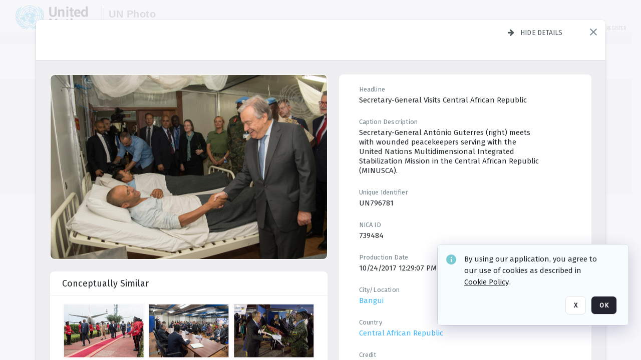

--- FILE ---
content_type: text/html; charset=utf-8
request_url: https://dam.media.un.org/archive/Secretary-General-Antonio-Guterres-arrival-in-CAR-2AM9LOQC3KXE.html
body_size: 83136
content:
<!DOCTYPE HTML>
<!--  
              All source code is copyright of Orange Logic
                       http://www.orangelogic.com    
-->
<html lang="en">
    <head>
        <meta charset="utf-8">
        <script nonce-alt="bbc0fa6f101aeddb04a899b4a8dfcc84" nonce="MTBmNWI3ODQ5Zjg2MGJiODkxMzIyYmRlODhmZjc5N2Y=" type="module" src="https://design-system.orangelogic.com/entry.1.0.196.js"></script>
<script nonce-alt="bbc0fa6f101aeddb04a899b4a8dfcc84" nonce="MTBmNWI3ODQ5Zjg2MGJiODkxMzIyYmRlODhmZjc5N2Y="> window.dataLayer = window.dataLayer || []; window.dataLayer.push({'event': 'user_company_data_push', 'user_email': '', 'user_first_name': 'anonymous', 'user_last_name': 'anonymous', 'user_company': '', 'user_authenticated?': false, 'user_ol?': false, 'user_country': 'US', 'user_language': 'English', 'account_id': 'UN0', 'account_name': 'United Nations Photo', 'app_production?': true, 'app_release': 'LONDON'});</script> 
 
<script nonce-alt="bbc0fa6f101aeddb04a899b4a8dfcc84" nonce="MTBmNWI3ODQ5Zjg2MGJiODkxMzIyYmRlODhmZjc5N2Y="> (function (w, d, s, l, i){w[l]=w[l] || []; w[l].push({"gtm.start": new Date().getTime(), event: "gtm.js"}); var f=d.getElementsByTagName(s)[0], j=d.createElement(s), dl=l !="dataLayer" ? "&l=" + l : ""; j.async=true; j.src="https://www.googletagmanager.com/gtm.js?id=" + i + dl; f.parentNode.insertBefore(j, f);})(window, document, "script", "dataLayer", "GTM-N6B5HX8S");</script> 
 

        <meta http-equiv="X-UA-Compatible" content="IE=edge,chrome=1" />
        <meta http-equiv="content-type" content="text/html; charset=UTF-8" />
        <base href="https://dam.media.un.org/" />
        <link rel="shortcut icon" href="Assets/V2/ChFVTjdTNTAwMDAwMDAwMDAwMxIGVFJNaXNjGiRcVFJNaXNjXDdmXDNjXDY0XDJmXDk3XFVOOU1TQzM2NS5pY28iBAgBEA9iCVVOOU1TQzM2NQ--~/NetyvIl7n7R9rnPW/NetyvIl7n7R9rnPW/UN9MSC365.ico" />
        <link rel="icon" href="Assets/V2/ChFVTjdTNTAwMDAwMDAwMDAwMxIGVFJNaXNjGiRcVFJNaXNjXDdmXDNjXDY0XDJmXDk3XFVOOU1TQzM2NS5pY28iBAgBEA9iCVVOOU1TQzM2NQ--~/NetyvIl7n7R9rnPW/NetyvIl7n7R9rnPW/UN9MSC365.ico" />
        <link rel="preconnect" href="https://fonts.googleapis.com">
<link rel="preconnect" href="https://fonts.gstatic.com" crossorigin>
<link rel="preload" href="https://fonts.googleapis.com/css?family=Muli:400,400i,600,700,800" as="style">
<link href="https://fonts.googleapis.com/css?family=Muli:400,400i,600,700,800" rel="stylesheet" type="text/css">
<link href="https://fonts.googleapis.com/css2?family=Fira+Sans+Condensed:wght@300;400;600&family=Fira+Sans+Extra+Condensed:wght@300;400;600&family=Fira+Sans:wght@300;400&display=swap" rel="preload" as="style">
<link href="https://fonts.googleapis.com/css2?family=Fira+Sans+Condensed:wght@300;400;600&family=Fira+Sans+Extra+Condensed:wght@300;400;600&family=Fira+Sans:wght@300;400&display=swap" rel="stylesheet">
<link rel="preload" href="https://maxcdn.bootstrapcdn.com/font-awesome/4.7.0/css/font-awesome.min.css" as="style">
<link rel="stylesheet" href="https://maxcdn.bootstrapcdn.com/font-awesome/4.7.0/css/font-awesome.min.css">
<meta name="viewport" />
<meta name="description" content="The UN Photo Library's mission is to provide access to and preserve the photo archives from over 75 years of the history of the Organization captured by UN Photographers and partners around the world. The Library’s photo collections are widely accessible to UN Offices, UN Family Organizations, professional media organizations, broadcasters, independent producers, publishers (print and online), governments, institutions and non-governmental organizations, researchers and civil society at large. We also aim to support audiovisual productions and foster public understanding of the United Nations and its goals by providing customer services and photo materials in a timely and efficient manner to professional clients around the world.">
<meta name="keywords" content="Department of Global Communications, UN Global Communications, DGC, Department of Public Information, DPI, United Nations Photo Library, Security Council, General Assembly, Meetings and Conferences, Security Council Stakeout, Economic and Social Council, Trusteeship Council, UN Secretariat, UN Photographers, Multimedia, UN Multimedia, Secretary-General, UN Photo Collections, UN Photo Stories, Peacekeeping Photos, UN Photo DAM, Digital Assets Management System">
<meta name="description" content=" - UN796781

Secretary-General Ant&#243;nio Guterres (right) meets with wounded peacekeepers serving with the United Nations Multidimensional Integrated Stabilization Mission in the Central African Republic (MINUSCA)."><link rel="canonical" href="https://dam.media.un.org/archive/Secretary-General-Antonio-Guterres-arrival-in-CAR-2AM9LOQC3KXE.html" />
        <title>United Nations Photo - Secretary General Antonio Guterres arrival in CAR</title>
        <script type="text/javascript" nonce="MTBmNWI3ODQ5Zjg2MGJiODkxMzIyYmRlODhmZjc5N2Y=" id="inline_initial_script">
  (function () {
    window.CSPEnabled = true;

    UtilsLoadScript = function (_asUrls, _fCallbackSuccess, _fCallBackFail, _bCache) {
      Utils.LoadScriptWithNonce(_asUrls, _fCallbackSuccess, _fCallBackFail, _bCache, 'MTBmNWI3ODQ5Zjg2MGJiODkxMzIyYmRlODhmZjc5N2Y=');
    };

   UtilsEvalScripts = function (_sScript) {
       return Utils.EvalScriptsWithNonce(_sScript, 'MTBmNWI3ODQ5Zjg2MGJiODkxMzIyYmRlODhmZjc5N2Y=');
   };

   UtilsEvalScriptsWithResult = function (_sScript) {
       return Utils.EvalScriptsResultWithNonce(_sScript, 'MTBmNWI3ODQ5Zjg2MGJiODkxMzIyYmRlODhmZjc5N2Y=');
   };

    var oElement = document.getElementById("inline_initial_script");
    oElement.parentNode.removeChild(oElement);

    UtilsValidateNonceAlt = function(_sNonceAlt) {
      return _sNonceAlt=== 'bbc0fa6f101aeddb04a899b4a8dfcc84';
    }

   UtilsValidateNonce = function(_sNonce) {
      return _sNonce === 'MTBmNWI3ODQ5Zjg2MGJiODkxMzIyYmRlODhmZjc5N2Y=';
    }
  })();
</script><link rel="preload" href="https://dam.media.un.org/ClientFiles/COR/Styles/TEMP_SFbddb04/FrontEnd_SkinFamilyccbd6ee8e1bcfec15065c6a393c3abddMAC.css" as="style"><link href="https://dam.media.un.org/ClientFiles/COR/Styles/TEMP_SFbddb04/FrontEnd_SkinFamilyccbd6ee8e1bcfec15065c6a393c3abddMAC.css" rel="stylesheet"><link rel="preload" href="https://dam.media.un.org/ClientFiles/COR/Styles/TEMP_SFbddb04/AdminV3_SkinFamily6679bf4fb0546256e487ffb74b16a870MAC.css" as="style"><link href="https://dam.media.un.org/ClientFiles/COR/Styles/TEMP_SFbddb04/AdminV3_SkinFamily6679bf4fb0546256e487ffb74b16a870MAC.css" rel="stylesheet"><link rel="preload" nonce-alt='bbc0fa6f101aeddb04a899b4a8dfcc84' nonce='MTBmNWI3ODQ5Zjg2MGJiODkxMzIyYmRlODhmZjc5N2Y=' href="Include/TEMP3/638884138060000000.js" as="script"><script nonce-alt='bbc0fa6f101aeddb04a899b4a8dfcc84' nonce='MTBmNWI3ODQ5Zjg2MGJiODkxMzIyYmRlODhmZjc5N2Y=' type="text/javascript" src="Include/TEMP3/638884138060000000.js"></script><link rel="preload" nonce-alt='bbc0fa6f101aeddb04a899b4a8dfcc84' nonce='MTBmNWI3ODQ5Zjg2MGJiODkxMzIyYmRlODhmZjc5N2Y=' href="/Include/Matrix5/OnDemand/DamView/SidePanelController.js" as="script"><script nonce-alt='bbc0fa6f101aeddb04a899b4a8dfcc84' nonce='MTBmNWI3ODQ5Zjg2MGJiODkxMzIyYmRlODhmZjc5N2Y=' type="text/javascript" src="/Include/Matrix5/OnDemand/DamView/SidePanelController.js"></script> 
        
    </head>
    <body style="opacity: 0;"  >
         
 

<script nonce-alt="bbc0fa6f101aeddb04a899b4a8dfcc84" nonce="MTBmNWI3ODQ5Zjg2MGJiODkxMzIyYmRlODhmZjc5N2Y=">
Param.ImageAnnotatorVersion = "V2";
Param.VideoAnnotatorVersion = "V2";
</script>
        <div id="WaitMsg" style="display: none;">
            <div id="WaitMsgContent"></div>
            <a id="WaitMsgClose" class='clickable' style="">Close</a>
        </div>
        <div id="LoadingPopupMask" class="LoadingPopupMaskClass"></div>
        <div class="lds-default lds-position LoadingPopupClass" id="LoadingPopupID"><div></div><div></div><div></div><div></div><div></div><div></div><div></div><div></div></div>
		<input type="hidden" id="Clipboard" />
		<form id="Form1" method="post" enctype="multipart/form-data" onsubmit="return false;" autocomplete="off">
		    <div id="PreRenderContent"></div>
			<div id="BodyContent"><div class="ABS VF A3" id="a2.1" data-p="al,,0,b,,0,,,-1,,,-1," data-r='{"sfa":"A3","PopupType":"53944"}' data-vf="DefaultRoot_DamView_VForm"><div class="BG"></div><div id="a2.1:MainScrollPnl" class="CT Panel ABS kk5w1830 ScrollBar_Default" data-p=",,0,,,0,,screen,,,,-1," data-r='{"FID":"MainScrollPnl"}'><div class="BG"></div><div id="a2.1:GlobalPage" class="CT Panel ABS" data-p=",,,,,0,,,,,,-1," data-r='{"FID":"SuperContainer","aFx":"if (SidebarPnl.width > 0) { SidebarPnl.r } else { _parent.c }","aFw":"screen-SidebarPnl"}'><header id="a2.1:HeaderPnl" class="CT Panel ABS" style="z-index:2;" data-p=",,,,,0,i,_parent,,,,89," data-r='{"FID":"SuperContainer","aFx":"if (SidebarPnl.width > 0) { 0 } else { _parent.c }"}'><div class="ABS PageHeader_VForm VF CCC" id="a2.1.3" data-p="al,,0,b,,0,,,-1,,,-1," data-r='{"PopupType":"92831"}' data-vf="PageHeader_DamView_VForm"><div class="BG"></div><div id="a2.1.3:PageHeaderBg" class="CT Panel ABS v3pr81oq   " data-p=",,0,,,0,,PageHeaderPnl,,,PageHeaderPnl,-24,"><div class="BG"></div></div><nav id="a2.1.3:PageHeaderPnl" class="CT Panel ABS  FullMode" data-p=",,0,,,0,i,_ancestor:SuperContainer,,,,89," data-r='{"FPR":20,"FPL":30}' name="anchor_Top"><div class="BG"></div><div class="CT Image ABS   ci7pxgj5 " id="a2.1.3:Logo" data-p=",,30,,,10,,,-1,,,50," data-r='{"FID":"HeaderLogo","AutoScalePolicy":"fitheight","AutoScaleVerticalAlign":"top","AutoScaleHorizontalAlign":"left"}' style="z-index:2;"><a href="https://dam.media.un.org/?" style="background: url(ClientFiles/COR/Images/transparent_pixel.png) repeat;" ><img id="a2.1.3:Logo_img" src="Assets/V2/ChFVTjdTNTAwMDAwMDAwMDAwMxIGVFJNaXNjGiVcVFJNaXNjXDZlXGFmXDc0XDI2XGUwXFVON01TQzIyNzcucG5nIgQIARAPYgpVTjdNU0MyMjc3~/Uchsi_F3ZTXXyJHZ/Uchsi_F3ZTXXyJHZ/UN7MSC2277.png" alt="The page header&#x27;s logo" /></a></div><div id="a2.1.3:MastHeadSepPnl" class="CT Panel ABS gq08365j" style="width:1px;" data-p="r,Logo,,c,Logo,,,,1,,,46,"><div class="BG"></div></div><div id="a2.1.3:LogoAdjacent1Lbl" class="CT Label ABS _FL" data-p="r,MastHeadSepPnl,13,c,MastHeadSepPnl,-12,,,100,,,-1," style="width:100px;"><div class="Lbl" id="a2.1.3:LogoAdjacent1Lbl_Lbl"><div style="color: #4d4d4d; font-weight: bold; font-size: 1.7006116208rem; margin-top: 10.8475998092px; font-family: Roboto Condensed, Helvetica Neue, Helvetica, Arial, sans-serif; line-height: 1; letter-spacing: 0.027em; text-decoration: none; padding: 0;">UN Photo</div></div></div><div id="a2.1.3:WorkspaceSelectorContainer" class="CT Panel ABS" data-p="r,,,at,,,,,-1,,,-1," data-r='{"FID":"WorkspaceSelectorContainer","Ethereal":true}'></div><div id="a2.1.3:LogoAdjacent2Lbl" class="CT Label ABS _FL" data-p="al,LogoAdjacent1Lbl,,b,LogoAdjacent1Lbl,-7,,,360,,,-1," style="width:360px;"><div class="Lbl" id="a2.1.3:LogoAdjacent2Lbl_Lbl"><div style="color: #4d4d4d; font-weight: bold; font-size: 1.7006116208rem; margin-top: 5.8475998092px; font-family: Roboto Condensed, Helvetica Neue, Helvetica, Arial, sans-serif; line-height: 1; letter-spacing: 0.027em; text-decoration: none; padding: 0;">Digital Asset Management System</div></div></div><div id="a2.1.3:AsyncTaskNotifierPnl" class="CT Panel ABS" style="z-index:3;" data-p="l,Container4Pnl,,,,,,,-1,,,-1," data-r='{"aFy":"Container4Pnl.at+-2","PG":"screen"}'><div class="ABS VF" id="a2.1.3.1" data-p="al,,0,b,,0,,,250,,,-1," data-r='{"InstanceName":"NotificationManager","PopupType":"24177"}' data-vf="AsyncTaskNotifier_VForm"><div class="BG"></div></div></div><nav id="a2.1.3:Container4Pnl" class="CT PanelFloat ABS ClearFixC" style="z-index:3;" data-p="ar,_parent,-5,ab,_parent,-15,,,-1,,,24," data-r='{"FPR":24,"FPL":10,"FloatHSpacing":"16"}'><div class="BG"></div><div id="a2.1.3:UploadPnl" class="CT Panel ABS" data-p="al,,0,b,,0,,,-1,,,-1,"></div><div id="a2.1.3:LoginLink" class="CT Button ABS s3l741gw r556igfn NoWrap" data-p=",,0,t,,,,,-1,,,-1,"><div class="BG"></div><a href="https://dam.media.un.org/CS.aspx?VP3=LoginRegistration&L=True&R=False" aria-label="Login">Login</a></div><div id="a2.1.3:Sep StandardReg" class="CT Panel ABS y8aev65c" style="width:1px;" data-p="al,,0,b,,0,,,1,,,15,"><div class="BG"></div></div><div id="a2.1.3:StandardLogin" class="CT Button ABS s3l741gw r556igfn NoWrap" data-p=",,0,t,,,,,-1,,,-1,"><div class="BG"></div><a href="https://dam.media.un.org/saml2/login.aspx" aria-label="Staff Login">Staff Login</a></div><div id="a2.1.3:Sep2_5" class="CT Panel ABS y8aev65c" style="width:1px;" data-p="al,,0,b,,0,,,1,,,15,"><div class="BG"></div></div><div id="a2.1.3:RegisterLink" class="CT Button ABS s3l741gw r556igfn NoWrap" data-p=",,0,t,,,,,-1,,,-1,"><div class="BG"></div><a href="https://dam.media.un.org/CS.aspx?VP3=LoginRegistration&L=False&R=True" aria-label="Register">Register</a></div></nav><div id="a2.1.3:BG_Panel_White" class="CT Panel ABS v3pr81oq" data-p="al,,0,at,_parent,,,screen,,,,-1,"><div class="BG"></div></div></nav><div id="a2.1.3:CookieAcceptanceWrapperPnl" class="CT Panel ABS FE" style="z-index:3" data-p="c,_parent,,,,0,,,-1,,,-1," data-r='{"PG":"screen"}'><div class="BG"></div></div><input type="hidden" name="a2.1.3:HiddenUserInfo" id="a2.1.3:HiddenUserInfo" value="anonymous anonymous " data-p="al,,0,b,,0,,,-1,,,-1,"></div></header><div id="a2.1:RootVFormMainPnl" class="CT Panel ABS" data-p="c,_parent,,,,0,i,_parent,,,,-1," data-r='{"FID":"SuperContainer"}'><div class="ABS DamView VF A3" id="a2.1.6" data-p="al,,0,b,,0,,,-1,,,-1," data-r='{"sfa":"A3","PopupType":"-80335"}' data-vf="DamView_VForm"><div class="BG"></div><div id="a2.1.6:Background" class="CT Panel ABS c6427ed1" data-p=",,0,,,0,,_parent,,,_parent,," data-r='{"Ethereal":true}'><div class="BG"></div></div><div id="a2.1.6:PageHeaderPnl" class="CT Panel ABS" data-p=",,0,at,_parent,-1,,_parent,,,,," data-r='{"aFh":"89-22"}'></div><div id="a2.1.6:HeaderPanel" class="CT Panel ABS v3pr81oq   " style="z-index:1;" data-p="al,MainPanel,,,,89,,MainPanel,,,,-1," data-r='{"FID":"SuperContainer","FPT":0,"FPR":16,"FPB":0,"FPL":16,"Ethereal":true}'><div class="BG"></div></div><main id="a2.1.6:MainPanel" class="CT Panel ABS v3pr81oq s7h848i8" data-p="r,LeftMargin,,b,HeaderPanel,-1,,,,,,-1," data-r='{"FID":"SuperContainer","aFw":"_ancestor:SuperContainer.i-LeftMargin-RightMargin"}' name="anchor_Top"><div class="BG"></div><div id="a2.1.6:ScrollTopPnl" class="CT Panel ABS" data-p="al,,0,,,,,,-1,,,-1," data-r='{"aFy":"_ref:PageHeader.at-_ref:ActiveAnnouncements_VForm_AnnouncementsPnl.height"}'></div><div id="a2.1.6:FixedOnScroll" class="CT Panel ABS v3pr81oq" style="z-index:1;" data-p="al,_parent,,,,0,,_parent,,,,-1," data-r='{"FID":"SuperContainer","FPR":24,"FPL":24}'><div class="BG"></div><div id="a2.1.6:NavPanel" class="CT Panel ABS" data-p="al,,0,b,,0,,,-1,,,-1,"></div></div><div id="a2.1.6:ResultsPanel" class="CT Panel ABS" data-p="al,,0,b,FixedOnScroll,,,,-1,,,-1," data-r='{"FPT":0,"FPR":0,"FPB":70,"FPL":0}'></div><div id="a2.1.6:BottomNavPnl" class="CT Panel ABS" data-p="al,_parent,,b,ResultsPanel,-40,,_parent,,,,-1,"></div><div id="a2.1.6:DynamicBottomPnls" class="CT Panel ABS" data-p="al,_parent,,b,,,i,_parent,,,,-1," data-r='{"FID":"SuperContainer"}'></div></main><div id="a2.1.6:SearchResultLoadingPnl" class="CT Panel ABS" style="pointer-events: none" data-p="al,MainPanel,,,,89,,MainPanel,,,,," data-r='{"FID":"SuperContainer","aFh":"max(MainPanel+HeaderPanel,300)"}'></div><div id="a2.1.6:NoLeftPnl" class="CT Panel ABS" style="width:124px;" data-p=",,0,,,89,,,124,,,-1,"></div><div id="a2.1.6:NoRightPnl" class="CT Panel ABS" style="width:124px;" data-p=",,0,,,89,,,124,,,-1,"></div><div id="a2.1.6:LeftShadow" class="CT Panel ABS MustBeIncludedInFixedPos q23p7ue1" style="box-shadow: 0px 10px 35px 0px #4D4D874D; pointer-events:none; z-index:1;" data-p="al,LeftPanel,,at,LeftPanel,,,,,,LeftPanel,," data-r='{"aFw":"max(0, 1-LeftPanelSizer+LeftPanel-16)"}'><div class="BG"></div></div><div id="a2.1.6:RightShadow" class="CT Panel ABS MustBeIncludedInFixedPos q23p7ue1" style="box-shadow: 0px 10px 35px 0px #4D4D874D; pointer-events:none; z-index:1;" data-p="ar,RightPanel,,at,RightPanel,,,,,,RightPanel,," data-r='{"aFw":"max(0, 1-RightPanelSizer+RightPanel-16)"}'><div class="BG"></div></div><div id="a2.1.6:HiddenPnl" class="CT Panel ABS InvisibleC jkr4l617" style=" left:0px;top:0px;width:0px;height:0px;" data-p=",,0,,,0,,,0,,,0," data-r='{"Ethereal":true,"PPA":true}'><div class="BG"></div><div id="a2.1.6:LeftMargin" class="CT Panel ABS InvisibleC" data-p=",,0,b,,0,,,,,,0," data-r='{"aFw":"max(LeftPanelSizer+4*min(LeftPanelSizer,1),ShowLeftPnl+24*min(ShowLeftPnl,1))","Ethereal":true}'><div class="BG"></div></div><div id="a2.1.6:RightMargin" class="CT Panel ABS InvisibleC" data-p=",,0,b,,0,,,,,,0," data-r='{"aFw":"max(RightPanelSizer+4*min(RightPanelSizer,1),ShowRightPnl+24*min(ShowRightPnl,1))+17","Ethereal":true}'><div class="BG"></div></div><div id="a2.1.6:LeftPanelSizer" class="CT Panel ABS InvisibleC" data-p="al,,0,b,,0,,LeftPanel,,,,-1," data-r='{"Ethereal":true}'><div class="BG"></div></div><div id="a2.1.6:RightPanelSizer" class="CT Panel ABS InvisibleC" data-p="al,,0,b,,0,,RightPanel,,,,-1," data-r='{"Ethereal":true}'><div class="BG"></div></div></div><div class="FreeHtml"><style>

@media (hover: hover) {
  [data-side-panel-actions] { visibility:hidden; }
  [data-side-panel]:hover [data-side-panel-actions] { visibility:visible; }
}
[data-side-panel]:focus-within [data-side-panel-actions] { visibility:visible; }

</style></div><div id="a2.1.6:IEScript" class="CT Button ABS NoWrap" data-p="al,,0,b,,0,,,-1,,,-1," data-r='{"Ethereal":true}'><div class="BG"></div><a  tabindex="0" role="presentation"></a></div><div id="a2.1.6:FixedBottomPnl" class="CT Panel ABS InvisibleC" data-p="al,screen,,ab,screen,,,screen,,,,70," data-r='{"FID":"SuperContainer","Ethereal":true}' data-stayinview="true"><div class="ABS DamView_SelectionBar VF" id="a2.1.6.6" data-p="al,,0,b,,0,,,-1,,,-1," data-r='{"InstanceName":"SelectionBarVForm","PopupType":"32647"}' data-vf="DamView_SelectionBar_VForm" data-pv='{"prop-tic":"0","prop-sel-group":"DamViewDoc_pufu"}' data-state-id="a2.1.6.10"><div class="BG"></div><div id="a2.1.6.6:RefreshBtn" class="CT Button ABS NoWrap" data-p="al,,0,b,,0,,,-1,,,-1,"><div class="BG"></div><a  tabindex="0" role="button"></a></div><div id="a2.1.6.6:BackgroundPnl" class="CT Panel ABS qfn3c27j SelectionBarContainer   InvisibleC" data-p=",,0,,,0,,_ancestor:SuperContainer,,,_ancestor:SuperContainer,,"><div class="BG"></div><div id="a2.1.6.6:MainPnl" class="CT Panel ABS v3pr81oq  SelectionBarMainPnl" data-p=",,0,,,0,i,_parent,,i,_parent,," data-r='{"Ethereal":false}' data-stayinview="true"><div class="BG"></div><div id="a2.1.6.6:MainItemsHolderPnl" class="CT Panel ABS" style="pointer-events:none;" data-p=",_parent,,,_parent,,,_parent,,,_parent,,"><div id="a2.1.6.6:SelectionInfoPnl" class="CT Panel ABS" data-p="al,,0,c,_parent,,,,,,,-1," data-r='{"aFw":"_parent.i-ActionButtonsPnl.i-50"}'><span class="damview-selectionbar-count" style="position:absolute;top:50%;transform:translateY(-50%);">0</span><div id="a2.1.6.6:SelectionControlsPnl" class="CT Panel ABS damview-selectionbar-selectioncontrolspnl InvisibleC" style="pointer-events: auto;" data-p="r,,,c,_parent,,,,-1,,,-1,"><div class="BG"></div><div id="a2.1.6.6:SelectedInfoLbl" class="CT Label ABS k7428n0s kpp02u8s w5cqbv36" data-p=",,0,c,_parent,,,,-1,,,-1," style="width:9999px"><span class="Lbl" id="a2.1.6.6:SelectedInfoLbl_Lbl">Selected&nbsp;</span></div><div id="a2.1.6.6:InvertSelectionBtn" class="CT Button ABS k0b364rc    NoWrap" data-p="r,,20,,,0,,,-1,,,-1,"><div class="BG"></div><a  tabindex="0" role="button" aria-label="Invert selection">Invert selection</a></div><div id="a2.1.6.6:DeselectSomeBtn" class="CT Button ABS k0b364rc    NoWrap" data-p="r,InvertSelectionBtn,16,,,0,,,-1,,,-1," data-r='{"DeselectSomeForGroup":"DamViewDoc_pufu"}'><div class="BG"></div><a  tabindex="0" aria-label="Deselect all" role="presentation">Deselect all</a></div><div id="a2.1.6.6:DeselectFullBtn" class="CT Button ABS k0b364rc    NoWrap" data-p="r,InvertSelectionBtn,16,,,0,,,-1,,,-1," data-r='{"DeselectFullForGroup":"DamViewDoc_pufu"}'><div class="BG"></div><a  tabindex="0" aria-label="Deselect all" role="presentation">Deselect all</a></div></div></div><input type="hidden" name="a2.1.6.6:FLAVFORMS" id="a2.1.6.6:FLAVFORMS" value="0"><div id="a2.1.6.6:ActionButtonsPnl" class="CT PanelFloat ABS" style="pointer-events: auto;" data-p="ar,_parent,-44,c,_parent,,,,-1,,,-1," data-r='{"FloatDirection":"horizontal","FloatSpacing":"16"}'></div><div id="a2.1.6.6:RefreshViewboxBtn" class="CT Button ABS k0b364rc InvisibleC RefreshViewboxBtn NoWrap" data-p="l,,-20,c,ExportDataGridPnl,,,,-1,,,-1," style="pointer-events: auto;"><div class="BG"></div><a  tabindex="0" role="button" aria-label="Refresh the current view"><i class="ico fa fa-refresh">&nbsp;</i>Click here to refresh results</a></div></div><div id="a2.1.6.6:RefreshPnl" class="CT Panel ABS v3pr81oq  SelectionBarMainPnl InvisibleC StandaloneRefreshPnl" style="pointer-events:none;" data-p=",,0,,,0,,_ancestor:SuperContainer,,,_ancestor:SuperContainer,,"><div class="BG"></div><div id="a2.1.6.6:StandalongRefreshBtn" class="CT Button ABS k0b364rc InvisibleC RefreshViewboxBtn NoWrap" data-p="c,_parent,,c,_parent,,,,-1,,,-1,"><div class="BG"></div><a  tabindex="0" role="button" aria-label="Refresh the current view"><i class="ico fa fa-refresh">&nbsp;</i>Click here to refresh results</a></div></div></div></div></div></div><div id="a2.1.6:StatePnl" class="CT Panel ABS InvisibleC" style=" left:0px;top:0px;width:0px;height:0px;" data-p=",,0,,,0,,,0,,,0," data-r='{"Ethereal":true,"PPA":true}'><div class="BG"></div><div class="ABS VF" id="a2.1.6.10" data-p="al,,0,b,,0,,,-1,,,-1," data-r='{"PopupType":"10368"}' data-vf="DamView_State_VForm" data-trigprops='{&quot;STATE_ID&quot;:&quot;SearchResult_VPage.RootID.DamView_VForm.State&quot;}' data-state-id="a2.1.6.10"><div class="BG"></div><div id="a2.1.6.10:UsefulSubVFormsPnl" class="CT Panel ABS" data-p="al,,0,b,,0,,,-1,,,-1,"></div><div id="a2.1.6.10:SelectionChangeBtn" class="CT Button ABS NoWrap" data-p="al,,0,b,,0,,,-1,,,-1,"><div class="BG"></div><a  tabindex="0" role="button"></a></div></div></div></div></div><div id="a2.1:ScreenBottomAnchor" class="CT Anchor ABS" data-p=",,,b,screen,,,,,,,,"></div></div></div><div class="ABS VF" id="a2.1.1" data-p="al,,0,b,,0,,,-1,,,-1," data-r='{"PopupType":"2440"}' data-vf="ActiveAnnouncements_VForm" data-trigprops='{&quot;TPoints&quot;:&quot;:*&quot;}'><div class="BG"></div><div id="a2.1.1:MainPnl" class="CT Panel ABS" data-p="al,,0,b,,0,i,_ancestor:SuperContainer,,,,-1,"><div id="a2.1.1:AnnouncementsPnl" class="CT PanelFloat ABS active-announcements invisible-on-first-render" data-p="al,screen,,at,screen,,i,_parent,,,,-1," data-r='{"FID":"ActiveAnnouncements_VForm_AnnouncementsPnl","Ethereal":true,"FloatDirection":"vertical","FloatSpacing":"0","PG":"popuptitlebar"}'><div class="BG"></div></div><div id="a2.1.1:ScriptPnl" class="CT Panel ABS" style=" left:0px;top:0px;width:0px;height:0px;" data-p=",,0,,,0,,,0,,,0," data-r='{"PPA":true}'><div id="a2.1.1:ActivateAnnouncementScript" class="CT Button ABS NoWrap" data-p="al,,0,b,,0,,,-1,,,-1,"><div class="BG"></div><a  tabindex="0" role="presentation"></a></div></div></div></div><div class="ABS VF" id="a2.1.5" data-p="al,,0,b,,0,,,-1,,,-1," data-r='{"PopupType":"22542"}' data-vf="WebDownloaderV2_VForm"><div class="BG"></div><div id="a2.1.5:ContainerPnl" class="CT Panel ABS" data-p="al,,0,b,,0,,,-1,,,-1,"><div class="ABS VF" id="a2.1.5.1" data-p="al,,0,b,,0,,,-1,,,-1," data-r='{"InstanceName":"Downloader","PopupType":"76306"}' data-vf="ReactHost_Downloader_VForm"><div class="BG"></div><div id="a2.1.5.1:GlobalPnl" class="CT Panel ABS" data-p="al,,0,b,,0,i,_ancestor:SuperContainer,,,,-1," data-r='{"PG":"notification"}'><div class="FreeHtml"><div id="div_host_orangelogic.react.downloader_1p56d0ML1B" style="width: 100%; height: 100%;"></div>
</div></div></div></div><div id="a2.1.5:ProxyPnl" class="CT Panel ABS InvisibleC" style="width:0px;" data-p="al,,0,b,,0,,,0,,,0," data-r='{"Ethereal":true}'><div class="BG"></div><div data-pid="a2.1.5:FolderNameProxyTxt" class="CT TextBox NoLabel  ABS InvisibleC" data-p="al,,0,b,,0,,,0,,,0," data-r='{"Ethereal":true}' style="width:0px;"><div class="Input"><input type="text" id="a2.1.5:FolderNameProxyTxt" name="a2.1.5:FolderNameProxyTxt" value="" aria-label="Input your folder name proxy here" /></div></div></div><div id="a2.1.5:ProxyJS" class="CT Button ABS" data-p="al,,0,b,,0,,,0,,,0," data-r='{"Ethereal":true}' style="width:0px;"><div class="BG"></div><a  tabindex="0" role="presentation"></a></div></div><div class="ABS VF" id="a2.1.8" data-p="al,,0,b,,0,,,-1,,,-1," data-r='{"PopupType":"-60025"}' data-vf="ObjectsRefreshTrigger_VForm"><div class="BG"></div></div><div class="ABS VF" id="a2.1.11" data-p="al,,0,b,,0,,,-1,,,-1," data-r='{"PopupType":"2456"}' data-vf="HiddenCmsLink_VForm"><div class="BG"></div><div id="a2.1.11:NoSizePnl" class="CT Panel ABS kk5w1830" style="overflow: hidden;display: none;width:0px;" data-p="al,,0,b,,0,,,0,,,0,"><div class="BG"></div><div id="a2.1.11:Pnl" class="CT Panel ABS bypass-announcement-top-offset" style="z-index:3;" data-p="al,screen,,at,screen,,,,-1,,,-1," data-r='{"PG":"notification"}'><div class="BG"></div></div><div id="a2.1.11:GoToLoginPage" class="CT Button ABS k0b364rc NoWrap" data-p="al,,0,b,,0,,,-1,,,-1,"><div class="BG"></div><a  tabindex="-1" role="button" aria-label="Go to Login page">Go to Login page</a></div></div></div><div class="ABS VF" id="a2.1.14" data-p="al,,0,b,,0,,,-1,,,-1," data-r='{"PopupType":"-13489"}' data-vf="IssueReporting_Overlay_VForm"><div class="BG"></div></div><div class="ABS VF" id="a2.1.17" data-p="al,,0,b,,0,,,-1,,,-1," data-r='{"PopupType":"12404"}' data-vf="Overlay_Wrapper_VForm"><div class="BG"></div><div id="a2.1.17:MainPnl" class="CT Panel ABS bypass-announcement-top-offset" data-p="c,screen,,at,screen,,,,-1,,,-1," data-r='{"Ethereal":true,"PG":"notification"}'><div class="BG"></div><div id="a2.1.17:SecuAnalysisPnl" class="CT Panel ABS" data-p="c,_parent,,at,_parent,,,,-1,,,-1," data-r='{"Ethereal":true}'></div><div id="a2.1.17:DebugBannerPnl" class="CT Panel ABS" data-p="c,_parent,,b,,0,,,-1,,,-1," data-r='{"Ethereal":true}'></div><div id="a2.1.17:SessionBannerPnl" class="CT Panel ABS" data-p="c,_parent,,,,,,,-1,,,-1," data-r='{"aFy":"if (b>0){return b + 1;}else {return _parent.at;}","Ethereal":true}'><div class="ABS VF A3" id="a2.1.17.3" data-p="al,,0,b,,0,,,-1,,,-1," data-r='{"sfa":"A3","PopupType":"42692"}' data-vf="SessionBanner_Overlay_VForm"><div class="BG"></div></div></div><div id="a2.1.17:IssueReportingPnl" class="CT Panel ABS" data-p="al,,0,b,,0,,,-1,,,-1,"></div></div></div><script type='text/javascript' nonce-alt='bbc0fa6f101aeddb04a899b4a8dfcc84'  nonce='MTBmNWI3ODQ5Zjg2MGJiODkxMzIyYmRlODhmZjc5N2Y='>PreRenderMgr.GetInstance().AddFunction(function(){Matrix3.AddAfterPreRenderCalls(function() {
    BindableElementsMgr.GetInstance().SetupElement(Matrix3.FindScope('a2.1.5'), 
                                               'InstructionsURL', 
                                               'raw', 
                                               "https://dam.media.un.org/CS.aspx?VP3=WebDownloaderV2_Instructions");
});Matrix3.AddAfterPreRenderCalls(function() {
    BindableElementsMgr.GetInstance().SetupElement(Matrix3.FindScope('a2.1.5'), 
                                               'DownloaderReady', 
                                               'raw', 
                                               false);
});Matrix3.AddAfterPreRenderCalls(function() {
    BindableElementsMgr.GetInstance().SetupElement(Matrix3.FindScope('a2.1.5'), 
                                               'DefaultDownloadFolder', 
                                               'raw', 
                                               null);
});Matrix3.AddAfterPreRenderCalls(function() {
    BindableElementsMgr.GetInstance().SetupElement(Matrix3.FindScope('a2.1.5'), 
                                               'UserID', 
                                               'identifier', 
                                               "");
});Matrix3.AddAfterPreRenderCalls(function() {
    BindableElementsMgr.GetInstance().SetupElement(Matrix3.FindScope('a2.1.5'), 
                                               'OpenDownloaderEvent', 
                                               'event', 
                                               null);
});Matrix3.AddAfterPreRenderCalls(function() {
    BindableElementsMgr.GetInstance().SetupElement(Matrix3.FindScope('a2.1.5'), 
                                               'LocationRequestedEvent', 
                                               'event', 
                                               null);
});Matrix3.AddAfterPreRenderCalls(function() {
    BindableElementsMgr.GetInstance().SetupElement(Matrix3.FindScope('a2.1.5'), 
                                               'LocationPickedEvent', 
                                               'event', 
                                               null);
});Matrix3.AddAfterPreRenderCalls(function() {
    BindableElementsMgr.GetInstance().SetupElement(Matrix3.FindScope('a2.1.5'), 
                                               'DownloadRequestedEvent', 
                                               'event', 
                                               null);
});Matrix3.AddAfterPreRenderCalls(function() {
    BindableElementsMgr.GetInstance().SetupElement(Matrix3.FindScope('a2.1.5'), 
                                               'OpenDirectoryPickerAction', 
                                               'action', 
                                               function(_sArg) {
if (typeof _sArg !== 'string') {
    _sArg = JSON.stringify(_sArg);
}
Matrix3.AddEvent('a2.1.5', 'OPEN_DIRECTORY_PICKER', 'VS', 'I', _sArg);
});
});Matrix3.AddAfterPreRenderCalls(function() {
    BindableElementsMgr.GetInstance().SetupElement(Matrix3.FindScope('a2.1.5'), 
                                               'PromptAction', 
                                               'action', 
                                               function(_sArg) {
if (typeof _sArg !== 'string') {
    _sArg = JSON.stringify(_sArg);
}
Matrix3.AddEvent('a2.1.5', 'PROMPT', 'VS', 'I', _sArg);
});
});Matrix3.AddAfterPreRenderCalls(function() {
    BindableElementsMgr.GetInstance().SetupElement(Matrix3.FindScope('a2.1.5'), 
                                               'PromptRepliedEvent', 
                                               'event', 
                                               null);
});Matrix3.AddAfterPreRenderCalls(function() {
    BindableElementsMgr.GetInstance().SetupElement(Matrix3.FindScope('a2.1.5.1'), 
                                               'Value', 
                                               'raw', 
                                               null);
});Matrix3.AddPrePositionCalls(function() {
    var oExecutionContext = new ExecutionContext('https://dam.media.un.org/', 'a2.1.5.1', '[POPUP_ID]', '[EVENT_OPEN_TRACKING_SUMARRY]', 'OPEN_POPUP', 'false', 'MM/DD/YYYY', 'null', {
    "darkMode": "false",

    "instructionsPopupWidth": 470,
    "instructionsPopupHeight": 200,

    "verbose": false,

    "allowForcedDownloadLocation": true,

    "downloadSpeedMonitorDuration": 5,

    "downloadDirectlyFromCloudIfPossible": true,
    "roundRobinCloudURLs": true,

    "chunkSize": 30,
    "minChunkSize": 1,
    "maxChunkSize": 100,
    "maxRetryPerChunk": 3,
    "autoUnlockAfterMinutes": 5,

    "downloadChunkMaxRetries": 3,
    "downloadChunkRetryMinWait": 5000,
    "downloadChunkRetryMaxWait": 5000,

    "backgroundJobDefaultInterval": 1000,

    "defaultMode": "rocket",

    "normalMode": {
        "maxInProgressChunksPerFile": 5,
        "backgroundJobInterval": {
            "FileChunkAssembler": 500,
            "ChunkDownloader": 500,
            "DownloadSpeedMonitor": 2000,
            "LockBreaker": 60000,
        },
        "backgroundJobInstancesCount": {
            "ChunkDownloader": 4,
            "FileChunkSplitter": 2,
            "FileChunkAssembler": 4,
        },
    },

    "rocketMode": {
        "maxInProgressChunksPerFile": 32,
        "backgroundJobInterval": {
            "FileChunkSplitter": 500,
            "FileChunkAssembler": 500,
            "ChunkDownloader": 500,
        },
        "backgroundJobInstancesCount": {
            "ChunkDownloader": 32,
            "FileChunkSplitter": 2,
            "FileChunkAssembler": 4,
        },
    },
    
    "massActionBatchSize": 200,

    "missingFileErrorMessage": "File does not exist",
    "networkErrorMessage": "Unable to connect to the server to download or the download location no longer exists",
    "notEnoughStorageErrorMessage": "Not enough storage to save file",

    "shouldHandlePathLimit": true,
});
    UIComponentLoader.ResolveDependencies('a2.1.5.1', [{"name":"instructionsURL","behavior":"raw"},{"name":"isReady","behavior":"raw"},{"name":"defaultDownloadFolder","behavior":"raw"},{"name":"userID","behavior":"identifier"},{"name":"openDownloaderEvent","behavior":"event"},{"name":"downloadRequestedEvent","behavior":"event"},{"name":"locationRequestedEvent","behavior":"event"},{"name":"locationPickedEvent","behavior":"event"},{"name":"openDirectoryPickerAction","behavior":"action"},{"name":"promptAction","behavior":"action"},{"name":"promptRepliedEvent","behavior":"event"}], {
    "instructionsURL": {name: "InstructionsURL"},
    "isReady": {name: "DownloaderReady"},
    "defaultDownloadFolder": {name: "DefaultDownloadFolder"},
    "userID": {name: "UserID"},
    "openDownloaderEvent": {name: "OpenDownloaderEvent"},
    "downloadRequestedEvent": {name: "DownloadRequestedEvent"},
    "locationRequestedEvent": {name: "LocationRequestedEvent"},
    "locationPickedEvent": {name: "LocationPickedEvent"},
    "openDirectoryPickerAction": {name: "OpenDirectoryPickerAction"},
    "promptAction": {name: "PromptAction"},
    "promptRepliedEvent": {name: "PromptRepliedEvent"}
}, oExecutionContext);
    UIComponentLoader.LoadComponent('a2.1.5.1', 
        [], 
        ['https://dam.media.un.org/webapi/extensibility/uicomponent/file_29_v1?componentName=orangelogic.react.downloader&fileName=js%5C787.a98ef459.chunk.js','https://dam.media.un.org/webapi/extensibility/uicomponent/file_29_v1?componentName=orangelogic.react.downloader&fileName=js%5Cmain.6b17900c.js'], 
        'mountDownloaderComponent', 
        'div_host_orangelogic.react.downloader_1p56d0ML1B', 
        oExecutionContext);
});});</script><script type='text/javascript' nonce-alt='bbc0fa6f101aeddb04a899b4a8dfcc84'  nonce='MTBmNWI3ODQ5Zjg2MGJiODkxMzIyYmRlODhmZjc5N2Y='>PostRenderMgr.GetInstance().AddFunction(function(){Utils.LoadScript('Include/TEMP3/638884138060000000_dyn.js',function(){$AddAction($Control('a2.1.3:PageHeaderBg',PanelCtrl.Const.CONTROL_NAME),'Action_AddClass','Over','DamViewPage','jwtm407v');$AddAction($Control('a2.1.3:PageHeaderBg',PanelCtrl.Const.CONTROL_NAME),'Action_RemoveClass','Leave','DamViewPage','jwtm407v');(function(){RegisterButtonEvent("a2.1.3:Logo","click",function(ev){})})();(function(){RegisterButtonEvent("a2.1.3:LoginLink","click",function(ev){})})();(function(){RegisterButtonEvent("a2.1.3:StandardLogin","click",function(ev){})})();(function(){RegisterButtonEvent("a2.1.3:RegisterLink","click",function(ev){})})();$AddEvent($Control('a2.1.3:PageHeaderPnl',PanelAdvancedCtrl.Const.CONTROL_NAME),'Event_Over','Over','DamViewPage','');$AddEvent($Control('a2.1.3:PageHeaderPnl',PanelAdvancedCtrl.Const.CONTROL_NAME),'Event_Out','Leave','DamViewPage','');FixedPos.Activate('a2.1.6:FixedOnScroll',0,null,false,false,false,false,'gwvnonbo',true,false,'',false,'','');PositionItem.SetProperty_Safe('a2.1.6:MainPanel','mbAnimate',true);FixedPos.Activate('a2.1.6:LeftShadow',0,null,false,false,false,false,null,false,false,'',false,'','');PositionItem.SetProperty_Safe('a2.1.6:LeftShadow','mbAnimate',true);FixedPos.Activate('a2.1.6:RightShadow',0,null,false,false,false,false,null,false,false,'',false,'','');PositionItem.SetProperty_Safe('a2.1.6:RightShadow','mbAnimate',true);(function(){SidePanelController.Activate({panelSelector:'[id="[VFORM_ID]:LeftPanel"]',openTriggerSelector:'[id="[VFORM_ID]:ShowLeftPnl"]',closeTriggerSelector:'[id="[VFORM_ID]:LeftPanelContent"]>[data-vf^="DamView_SidePanel_"] [id$=":CloseBtn"]',sizerSelector:'[id="[VFORM_ID]:LeftPanelSizer"]',changeModeTriggerSelectors:{free:'[id="[VFORM_ID]:LeftPanelContent"]>[data-vf^="DamView_SidePanel_"] [id$=":ChangeModeBtn_Free"]',pinned:'[id="[VFORM_ID]:LeftPanelContent"]>[data-vf^="DamView_SidePanel_"] [id$=":ChangeModeBtn_Pinned"]',},mode:"[LEFT_PANEL_MODE]",prefID:"[LEFT_PANEL_MODE_PREF_ID]",forcedMode:'pinned',onModeChange:function(mode){if(mode==="free"){$E("[VFORM_ID]:LeftPanel").css("z-index",99);}else{$E("[VFORM_ID]:LeftPanel").css("z-index","");}},});if("[LEFT_PANEL_MODE]"==="free"&&Utils.ParseBool("false")){$E("[VFORM_ID]:LeftPanel").css("z-index",99);}else{$E("[VFORM_ID]:LeftPanel").css("z-index","");}
SidePanelController.Activate({panelSelector:'[id="[VFORM_ID]:RightPanel"]',openTriggerSelector:'[id="[VFORM_ID]:ShowRightPnl"]',closeTriggerSelector:'[id="[VFORM_ID]:RightPanelContent"]>[data-vf^="DamView_SidePanel_"] [id$=":CloseBtn"]',sizerSelector:'[id="[VFORM_ID]:RightPanelSizer"]',changeModeTriggerSelectors:{free:'[id="[VFORM_ID]:RightPanelContent"]>[data-vf^="DamView_SidePanel_"] [id$=":ChangeModeBtn_Free"]',pinned:'[id="[VFORM_ID]:RightPanelContent"]>[data-vf^="DamView_SidePanel_"] [id$=":ChangeModeBtn_Pinned"]',},mode:"[RIGHT_PANEL_MODE]",prefID:"[RIGHT_PANEL_MODE_PREF_ID]",forcedMode:'pinned',onModeChange:function(mode){if(mode==="free"){$E("[VFORM_ID]:RightPanel").css("z-index",99);}else{$E("[VFORM_ID]:RightPanel").css("z-index","");}},});if("[RIGHT_PANEL_MODE]"==="free"&&Utils.ParseBool("false")){$E("[VFORM_ID]:RightPanel").css("z-index",99);}else{$E("[VFORM_ID]:RightPanel").css("z-index","");}})();(function(){var sGroup='DamViewDoc_##DAM_VIEW_INSTANCE##';var oMgr=MultipleSelectionMgr.GetInstance();var oCtrMgr=CtrlEventMgr.GetInstance();var bIsGroupInTopPopup=false;var fOnKeyDown=function(e){bIsGroupInTopPopup=oMgr.IsGroupInTopPopup(sGroup);};document.addEventListener('keydown',fOnKeyDown,true);var fOnCtrlKeyDown=function(e){if(bIsGroupInTopPopup){oMgr.SelectAll(sGroup);oCtrMgr.Broadcast('UpdateLists','BatchAttributes');e.preventDefault();}};$(document).bind('keydown','ctrl+a',fOnCtrlKeyDown);var fOnMetaKeyDown=function(e){if(bIsGroupInTopPopup){oMgr.SelectAll(sGroup);oCtrMgr.Broadcast('UpdateLists','BatchAttributes');e.preventDefault();}};$(document).bind('keydown','meta+a',fOnMetaKeyDown);var fOnEscKeyDown=function(e){if(bIsGroupInTopPopup){oMgr.DeselectAll(sGroup);oCtrMgr.Broadcast('UpdateLists','BatchAttributes');e.preventDefault();}};$(document).bind('keydown','esc',fOnEscKeyDown);Matrix3.RegisterForCleanup('[VFORM_ID]','DV_MultiSelection_Shortcuts',function()
{try
{document.removeEventListener('keydown',fOnKeyDown,true);$(document).unbind('keydown',fOnCtrlKeyDown);$(document).unbind('keydown',fOnMetaKeyDown);$(document).unbind('keydown',fOnEscKeyDown);}catch(e){}});})();if(Utils.IsIE())
{$(Utils.GetDocument()).scrollTop(1).bind('scroll',function(){if(Utils.GetScrollTop()==0)
{Utils.GetDocument().scrollTop=1;}});};MultipleSelectionMgr.GetInstance().RegisterVisibleIfSelection("a2.1.6:FixedBottomPnl","DamViewDoc_pufu");(function(){RegisterButtonEvent("a2.1.6.6:RefreshBtn","click",function(ev){$Control('a2.1.6.6:RefreshBtn',ButtonCtrl.Const.CONTROL_NAME).SendEvent('a2.1.6.6','REFRESH','F','I','','GroupSelectionVS','DamViewDoc_pufu','','','',false,'','','','',typeof(ev)==='undefined'?window.event:ev,null,false);})})();$AddAction($Control('a2.1.6.6:RefreshBtn',ButtonCtrl.Const.CONTROL_NAME),'Action_SendEvent','NumberOfItemsAvailable','BatchAttributesa2.1.6.10','');(function(){RegisterButtonEvent("a2.1.6.6:InvertSelectionBtn","click",function(ev){javascript:PostRenderMgr.GetInstance().ExecuteAsap(function(){MultipleSelectionMgr.GetInstance().InvertAll('DamViewDoc_pufu',true);});})})();(function(){RegisterButtonEvent("a2.1.6.6:RefreshViewboxBtn","click",function(ev){$Control('a2.1.6.6:RefreshViewboxBtn',ButtonCtrl.Const.CONTROL_NAME).SendEvent('a2.1.6.6','REFRESH_VIEWBOX','F','I','','','','','','',false,'','','','',typeof(ev)==='undefined'?window.event:ev,null,false);})})();(function(){RegisterButtonEvent("a2.1.6.6:StandalongRefreshBtn","click",function(ev){$Control('a2.1.6.6:StandalongRefreshBtn',ButtonCtrl.Const.CONTROL_NAME).SendEvent('a2.1.6.6','REFRESH_VIEWBOX','F','I','','','','','','',false,'','','','',typeof(ev)==='undefined'?window.event:ev,null,false);})})();FixedPos.Activate('a2.1.6:FixedBottomPnl',null,0,false,false,false,false,null,true,true,'',false,'','');(function(){RegisterButtonEvent("a2.1.6.10:SelectionChangeBtn","click",function(ev){$Control('a2.1.6.10:SelectionChangeBtn',ButtonCtrl.Const.CONTROL_NAME).SendEvent('a2.1.6.10','SELECTION_CHANGE','F','I','','GroupSelectionVS','DamViewDoc_pufu','','','',false,'','','','',typeof(ev)==='undefined'?window.event:ev,null,false);})})();$AddAction($Control('a2.1.6.10:SelectionChangeBtn',ButtonCtrl.Const.CONTROL_NAME),'Action_SendEvent','UpdateLists','BatchAttributesa2.1.6.10','');if(!window.__loadScriptInjected&&!Utils.IsAndroid()){Utils.LoadScript=function(n,t,i,r){n.forEach==='function'&&n.forEach(function(){});typeof UtilsLoadScript!="undefined"&&UtilsLoadScript?UtilsLoadScript(n,t,i,r):Utils.LoadScriptWithNonce(n,t,i,r,null);};window.__loadScriptInjected=true;};$AddEvent($Control('a2.1:GlobalPage',PanelAdvancedCtrl.Const.CONTROL_NAME),'Event_Click','BodyClicked','Global','');Utils.LoadScript(['Include/Matrix5/OnDemand/Announcement/AnnouncementManager.js?v=5797dba062e39cd3cc1e25aa9f891702'],function(){AnnouncementManager.ActivateAnnouncement();},null,true);$AddEvent($Control('a2.1.5:ProxyJS',ButtonCtrl.Const.CONTROL_NAME),'Event_Show','SHOW_PROXY','a2.1.5','setTimeout');$AddAction($Control('a2.1.5:ProxyJS',ButtonCtrl.Const.CONTROL_NAME),'Action_ExecuteScript','SHOW_PROXY','a2.1.5','var folderNameTxt = $E("[VFORMID]:FolderNameProxyTxt"); var defaultDownloadFolderElement = Matrix3.FindAndUseBindableElement("[VFORMID]", "DefaultDownloadFolder"); if (defaultDownloadFolderElement) { defaultDownloadFolderElement.onChanged(function(folderName){ folderNameTxt.val(folderName); }); folderNameTxt.val(defaultDownloadFolderElement.value); }');FixedPos.Activate('a2.1.11:Pnl',0,null,false,false,false,false,null,false,false,'',false,'','');(function(){RegisterButtonEvent("a2.1.11:GoToLoginPage","click",function(ev){$Control('a2.1.11:GoToLoginPage',ButtonCtrl.Const.CONTROL_NAME).SendEvent('a2.1.11','GO_TO_LOGIN_PAGE','F','I','','','','','','',false,'','','','',typeof(ev)==='undefined'?window.event:ev,null,false);})})();$AddEvent($Control('a2.1.11:GoToLoginPage',ButtonCtrl.Const.CONTROL_NAME),'Event_Shortcut','GO_TO_LOGIN_PAGE','GENERAL_SHORTCUT_SYSTEM','76|1|1|0|1|1');$AddAction($Control('a2.1.11:GoToLoginPage',ButtonCtrl.Const.CONTROL_NAME),'Action_SendEvent','GO_TO_LOGIN_PAGE','GENERAL_SHORTCUT_SYSTEM','');Matrix3.ShowNotification("By using our application, you agree to our use of cookies as described in \u003ca style=\u0027text-decoration: underline;\u0027 href=\u0027https://www.orangelogic.com/cookie-policy\u0027 target=\u0027_blank\u0027\u003e Cookie Policy\u003c/a\u003e.","",{timeout:false,notificationType:"info",close:false,buttons:[['<button style="margin-top:16px;">X</button>',function(instance,toast){instance.hide({transitionOut:'fadeOutRight'},toast);instance.hide({transitionOut:'fadeOutRight'},toast);Matrix3.AddEvent('a2.1.3','ACCEPT_COOKIE_POLICY',Matrix3.Const.RETURNTYPE_VIEWSTATE,Matrix3.Const.DELAY_IMMEDIAT,'',null,null,null,null,null,null,null,null,null,null,null,null,false,null);}],['<button style="margin-top:16px;" class="Primary">OK</button>',function(instance,toast){instance.hide({transitionOut:'fadeOutRight'},toast);instance.hide({transitionOut:'fadeOutRight'},toast);Matrix3.AddEvent('a2.1.3','ACCEPT_COOKIE_POLICY',Matrix3.Const.RETURNTYPE_VIEWSTATE,Matrix3.Const.DELAY_IMMEDIAT,'',null,null,null,null,null,null,null,null,null,null,null,null,false,null);}]],id:null,theme:"light",drag:false});setTimeout(function(){Matrix3.AddEventUsingDTO({sourceVForm:"a2.1.3.1",sourceEvent:"CHECK_AND_FIRE_NOTIFICATION",sourceType:Matrix3.Const.RETURNTYPE_FULL,eventDelay:Matrix3.Const.DELAY_IMMEDIAT,hideLoading:true});},3000);EditableTable.SetHasOverviewSidePanel('a2.1.6.10',false);MultipleSelectionMgr.GetInstance().UpdateTopSelectionBarOnSelection('DamViewDoc_pufu','a2.1.6.6');MultipleSelectionMgr.GetInstance().UpdateTopSelectionBarOnSelection('DamViewDoc_pufu','a2.1.6.7');try{ScreenRecorder.Instance.InitialRecordBtn();}
catch(err){Utils.LoadScript(['Include/ScreenRecord/ScreenRecord.js?v=[RUN_VERSION]'],function(){},null,true);}
Utils.RegisterRecordInAnotherTabWindowEvent('a2.1.14');window.name=sessionStorage.getItem(Utils.Const.TAB_ID_KEY);if(0)
{url=new URL(window.location.href);if(url.searchParams.has('ShowSRP')&&sessionStorage.getItem(Utils.Const.SCREEN_RECORDING_REQUEST_KEY)){var channel=new BroadcastChannel(sessionStorage.getItem(Utils.Const.TAB_ID_KEY));channel.postMessage({Event:"ShowLinkRequest"})}};PostRenderMgr.GetInstance().AddDelayedFunction(function(){Utils.PreloadFonts&&Utils.PreloadFonts(['Fira Sans','Fira Sans Condensed','Fira Sans Extra Condensed','Arial']);});Matrix3.RegisterForCleanup("a2.1.5)","BindableElementsProvider_InstructionsURL",function(){setTimeout(function(){BindableElementsMgr.GetInstance().CleanupElement(Matrix3.FindScope('a2.1.5'),'InstructionsURL');},0);});Matrix3.RegisterForCleanup("a2.1.5)","BindableElementsProvider_DownloaderReady",function(){setTimeout(function(){BindableElementsMgr.GetInstance().CleanupElement(Matrix3.FindScope('a2.1.5'),'DownloaderReady');},0);});Matrix3.RegisterForCleanup("a2.1.5)","BindableElementsProvider_DefaultDownloadFolder",function(){setTimeout(function(){BindableElementsMgr.GetInstance().CleanupElement(Matrix3.FindScope('a2.1.5'),'DefaultDownloadFolder');},0);});Matrix3.RegisterForCleanup("a2.1.5)","BindableElementsProvider_UserID",function(){setTimeout(function(){BindableElementsMgr.GetInstance().CleanupElement(Matrix3.FindScope('a2.1.5'),'UserID');},0);});Matrix3.RegisterForCleanup("a2.1.5)","BindableElementsProvider_OpenDownloaderEvent",function(){setTimeout(function(){BindableElementsMgr.GetInstance().CleanupElement(Matrix3.FindScope('a2.1.5'),'OpenDownloaderEvent');},0);});Matrix3.RegisterForCleanup("a2.1.5)","BindableElementsProvider_LocationRequestedEvent",function(){setTimeout(function(){BindableElementsMgr.GetInstance().CleanupElement(Matrix3.FindScope('a2.1.5'),'LocationRequestedEvent');},0);});Matrix3.RegisterForCleanup("a2.1.5)","BindableElementsProvider_LocationPickedEvent",function(){setTimeout(function(){BindableElementsMgr.GetInstance().CleanupElement(Matrix3.FindScope('a2.1.5'),'LocationPickedEvent');},0);});Matrix3.RegisterForCleanup("a2.1.5)","BindableElementsProvider_DownloadRequestedEvent",function(){setTimeout(function(){BindableElementsMgr.GetInstance().CleanupElement(Matrix3.FindScope('a2.1.5'),'DownloadRequestedEvent');},0);});Matrix3.RegisterForCleanup("a2.1.5)","BindableElementsProvider_OpenDirectoryPickerAction",function(){setTimeout(function(){BindableElementsMgr.GetInstance().CleanupElement(Matrix3.FindScope('a2.1.5'),'OpenDirectoryPickerAction');},0);});Matrix3.RegisterForCleanup("a2.1.5)","BindableElementsProvider_PromptAction",function(){setTimeout(function(){BindableElementsMgr.GetInstance().CleanupElement(Matrix3.FindScope('a2.1.5'),'PromptAction');},0);});Matrix3.RegisterForCleanup("a2.1.5)","BindableElementsProvider_PromptRepliedEvent",function(){setTimeout(function(){BindableElementsMgr.GetInstance().CleanupElement(Matrix3.FindScope('a2.1.5'),'PromptRepliedEvent');},0);});Matrix3.RegisterForCleanup("a2.1.5.1)","BindableElementsProvider_Value",function(){setTimeout(function(){BindableElementsMgr.GetInstance().CleanupElement(Matrix3.FindScope('a2.1.5.1'),'Value');},0);});ResizeMgr.SendResToServer();$.ajax({type:"GET",url:"htm/AlterSession.aspx?BrowserTimezoneOffset="+(new Date()).getTimezoneOffset()+"&BrowserTimezone="+Intl.DateTimeFormat().resolvedOptions().timeZone});SimpleTooltip.Setup();WysiwygManager.Setup();Matrix3.RefreshVUCButtons(false);},null,true);});</script></div></div>
                       <div id="PopupLayer"></div>
			<input type="hidden" name="HIDDENFIELDS" id="HIDDENFIELDS" value="%7b%22V%22%3a%223%22%2c%22URL%22%3a%22https%3a%2f%2fdam.media.un.org%2fCS.aspx%3fVP3%3dSearchResult%26ITEMID%3d2AM9LOQC3KXE%26DocRID%3d2AM9LOQC3KXE%22%2c%22AJTOK%22%3a%22TkELfOAhySshBcvIdKQ0jyV7nH1.OhddYvY0slNKt%40VktpunQ86xUdERbvCn0zaL9aH9al8bVHTB1agXSXdVzg**%22%2c%22P%22%3a%220%22%2c%22RVB%22%3a%5b%5b1259%2c620%5d%2c%5b1579%2c720%5d%5d%2c%22MRW%22%3a320%2c%22BRR%22%3a%221%22%2c%22TL%22%3a%5b%7b%22SVF%22%3a%22RelatedThumbCollection%7b*%7d%22%2c%22SE%22%3a%22SELECT%22%2c%22TVF%22%3a%22a2.3.1.4.22%22%2c%22TE%22%3a%22SELECT%22%2c%22D%22%3a%22I%22%2c%22TRT%22%3a%22VS%22%2c%22CP%22%3anull%7d%2c%7b%22SVF%22%3a%22a2.3.1.1.1%22%2c%22SE%22%3a%22SELECT%22%2c%22TVF%22%3a%22a2.3.1.1%22%2c%22TE%22%3a%22SelectInBreadCrumb%22%2c%22D%22%3a%22I%22%2c%22TRT%22%3a%22VS%22%2c%22CP%22%3anull%7d%2c%7b%22SVF%22%3a%22SelectionCollection%7b*%7d%22%2c%22SE%22%3a%22REFRESH%22%2c%22TVF%22%3a%22a2.1.6.7.2%22%2c%22TE%22%3a%22SELECTION_CHANGED%22%2c%22D%22%3a%22I%22%2c%22TRT%22%3a%22VS%22%2c%22CP%22%3anull%7d%2c%7b%22SVF%22%3a%22OverlayWCol%7b*%7d%22%2c%22SE%22%3anull%2c%22TVF%22%3a%22a2.1.17%22%2c%22TE%22%3anull%2c%22D%22%3a%22I%22%2c%22TRT%22%3a%22VS%22%2c%22CP%22%3anull%7d%2c%7b%22SVF%22%3a%22a2.3.1.4%22%2c%22SE%22%3a%22FORWARD_SEARCH_SIMILAR_OR1ND000001481284%22%2c%22TVF%22%3a%22a2.3.1.4.27%22%2c%22TE%22%3a%22SEARCH_SIMILAR%22%2c%22D%22%3a%22I%22%2c%22TRT%22%3a%22F%22%2c%22CP%22%3anull%7d%2c%7b%22SVF%22%3a%22a2.3.1.4.27%22%2c%22SE%22%3anull%2c%22TVF%22%3a%22a2.3.1.4.31%22%2c%22TE%22%3a%22REFRESH%22%2c%22D%22%3a%22I%22%2c%22TRT%22%3a%22F%22%2c%22CP%22%3anull%7d%2c%7b%22SVF%22%3a%22a2.1.8%22%2c%22SE%22%3a%22REFRESH%22%2c%22TVF%22%3a%22a2.1.8%22%2c%22TE%22%3a%22REFRESHED%22%2c%22D%22%3a%22I%22%2c%22TRT%22%3a%22VS%22%2c%22CP%22%3anull%7d%2c%7b%22SVF%22%3a%22a2.1.8%22%2c%22SE%22%3a%22REFRESHED%22%2c%22TVF%22%3a%22Obj_TP%7b*%7d%22%2c%22TE%22%3a%22REFRESH%22%2c%22D%22%3a%22I%22%2c%22TRT%22%3a%22F%22%2c%22CP%22%3a%22TPoints%22%7d%2c%7b%22SVF%22%3a%22AllDbVF%7b*%7d%22%2c%22SE%22%3a%22COPY%22%2c%22TVF%22%3a%22a2.3.1.5%22%2c%22TE%22%3a%22REFRESH_COPY%22%2c%22D%22%3a%22I%22%2c%22TRT%22%3a%22F%22%2c%22CP%22%3anull%7d%2c%7b%22SVF%22%3a%22a2.3.1.5%22%2c%22SE%22%3a%22SAVE_REFRESH%22%2c%22TVF%22%3a%22a2.3.1%22%2c%22TE%22%3a%22REFRESH%22%2c%22D%22%3a%22I%22%2c%22TRT%22%3a%22VS%22%2c%22CP%22%3anull%7d%2c%7b%22SVF%22%3a%22a2.3.1.5%22%2c%22SE%22%3a%22EDIT%22%2c%22TVF%22%3a%22DisplayFieldCollection%7b*%7d%22%2c%22TE%22%3a%22REFRESH%22%2c%22D%22%3a%22I%22%2c%22TRT%22%3a%22F%22%2c%22CP%22%3anull%7d%2c%7b%22SVF%22%3a%22HasPendingChanges%7b*%7d%22%2c%22SE%22%3a%22APPLY_PENDING_CHANGES%22%2c%22TVF%22%3a%22a2.3.1.5%22%2c%22TE%22%3a%22REFRESH%22%2c%22D%22%3a%22I%22%2c%22TRT%22%3a%22F%22%2c%22CP%22%3anull%7d%2c%7b%22SVF%22%3a%22a2.3.1.5%22%2c%22SE%22%3anull%2c%22TVF%22%3a%22UF_VS%7b*%7d%22%2c%22TE%22%3a%22REFRESH%22%2c%22D%22%3a%22I%22%2c%22TRT%22%3a%22VS%22%2c%22CP%22%3anull%7d%2c%7b%22SVF%22%3a%22AllDbVF%7b*%7d%22%2c%22SE%22%3a%22CANCEL%22%2c%22TVF%22%3a%22a2.3.1.5%22%2c%22TE%22%3a%22REFRESH%22%2c%22D%22%3a%22I%22%2c%22TRT%22%3a%22F%22%2c%22CP%22%3anull%7d%2c%7b%22SVF%22%3a%22AllDbVF%7b*%7d%22%2c%22SE%22%3a%22EDIT%22%2c%22TVF%22%3a%22a2.3.1.5%22%2c%22TE%22%3a%22REFRESH%22%2c%22D%22%3a%22I%22%2c%22TRT%22%3a%22F%22%2c%22CP%22%3anull%7d%2c%7b%22SVF%22%3a%22AllDbVF%7b*%7d%22%2c%22SE%22%3a%22SAVE%22%2c%22TVF%22%3a%22a2.3.1.5%22%2c%22TE%22%3a%22REFRESH%22%2c%22D%22%3a%22I%22%2c%22TRT%22%3a%22F%22%2c%22CP%22%3anull%7d%2c%7b%22SVF%22%3a%22a2.1.11%22%2c%22SE%22%3a%22EDITJS2%22%2c%22TVF%22%3a%22PMEditor%7b*%7d%22%2c%22TE%22%3a%22TOGGLE_MODE%22%2c%22D%22%3a%22I%22%2c%22TRT%22%3a%22VS%22%2c%22CP%22%3anull%7d%2c%7b%22SVF%22%3a%22a2.1.11%22%2c%22SE%22%3a%22EDIT_VUCS%22%2c%22TVF%22%3a%22ANNOUNCEMENTS_COLLECTION%7b*%7d%22%2c%22TE%22%3a%22REFRESH%22%2c%22D%22%3a%22I%22%2c%22TRT%22%3a%22VS%22%2c%22CP%22%3anull%7d%2c%7b%22SVF%22%3a%22a2.1.11%22%2c%22SE%22%3a%22EDITJS2%22%2c%22TVF%22%3a%22ANNOUNCEMENTS_COLLECTION%7b*%7d%22%2c%22TE%22%3a%22REFRESH%22%2c%22D%22%3a%22I%22%2c%22TRT%22%3a%22VS%22%2c%22CP%22%3anull%7d%2c%7b%22SVF%22%3a%22a2.1.11%22%2c%22SE%22%3anull%2c%22TVF%22%3a%22LinkFrame%7b*%7d%22%2c%22TE%22%3a%22NO_OPS%22%2c%22D%22%3a%22I%22%2c%22TRT%22%3a%22VS%22%2c%22CP%22%3anull%7d%2c%7b%22SVF%22%3a%22AddToLightboxCollection%7b*%7d%22%2c%22SE%22%3a%22ADDTOLIGHTBOX%22%2c%22TVF%22%3a%22LBNotifCol%7b*%7d%22%2c%22TE%22%3a%22Refresh%22%2c%22D%22%3a%22I%22%2c%22TRT%22%3a%22VS%22%2c%22CP%22%3anull%7d%2c%7b%22SVF%22%3a%22AddToLightboxCollection%7b*%7d%22%2c%22SE%22%3a%22REMOVEFROMLIGHTBOX%22%2c%22TVF%22%3a%22LBNotifCol%7b*%7d%22%2c%22TE%22%3a%22Refresh%22%2c%22D%22%3a%22I%22%2c%22TRT%22%3a%22VS%22%2c%22CP%22%3anull%7d%2c%7b%22SVF%22%3a%22*%22%2c%22SE%22%3anull%2c%22TVF%22%3a%22NOTI_MANAGER%7b*%7d%22%2c%22TE%22%3a%22TOUCH%22%2c%22D%22%3a%22I%22%2c%22TRT%22%3a%22F%22%2c%22CP%22%3anull%7d%2c%7b%22SVF%22%3a%22a2.3.1%22%2c%22SE%22%3a%22SAVE%22%2c%22TVF%22%3a%22a2.3%22%2c%22TE%22%3a%22SAVE%22%2c%22D%22%3a%22I%22%2c%22TRT%22%3a%22VS%22%2c%22CP%22%3anull%7d%2c%7b%22SVF%22%3a%22a2.3.1%22%2c%22SE%22%3a%22CANCEL%22%2c%22TVF%22%3a%22a2.3%22%2c%22TE%22%3a%22CANCEL%22%2c%22D%22%3a%22I%22%2c%22TRT%22%3a%22VS%22%2c%22CP%22%3anull%7d%2c%7b%22SVF%22%3a%22a2.3.1%22%2c%22SE%22%3a%22DELETE%22%2c%22TVF%22%3a%22a2.3%22%2c%22TE%22%3a%22DELETE%22%2c%22D%22%3a%22I%22%2c%22TRT%22%3a%22VS%22%2c%22CP%22%3anull%7d%2c%7b%22SVF%22%3a%22AssetDeletableVF%7b*%7d%22%2c%22SE%22%3a%22MAYBE_DELETE%22%2c%22TVF%22%3a%22a2.3%22%2c%22TE%22%3a%22MAYBE_DELETE%22%2c%22D%22%3a%22I%22%2c%22TRT%22%3a%22VS%22%2c%22CP%22%3a%22ID%22%7d%2c%7b%22SVF%22%3a%22a2.1.6.6.1%22%2c%22SE%22%3a%22REMOVE%22%2c%22TVF%22%3a%22SearchResult_VPage%7cRootID%7cDamView_VFormDV_OS%7b*%7d%22%2c%22TE%22%3a%22REFRESH%22%2c%22D%22%3a%22I%22%2c%22TRT%22%3a%22VS%22%2c%22CP%22%3anull%7d%2c%7b%22SVF%22%3a%22a2.3.1.4%22%2c%22SE%22%3a%22FORWARD_VIEWALL_OR1ND000001481259%22%2c%22TVF%22%3a%22a2.3.1.4.22%22%2c%22TE%22%3a%22VIEWALL%22%2c%22D%22%3a%22I%22%2c%22TRT%22%3a%22F%22%2c%22CP%22%3anull%7d%2c%7b%22SVF%22%3a%22a2.3.1.4.22%22%2c%22SE%22%3anull%2c%22TVF%22%3a%22a2.3.1.4.25%22%2c%22TE%22%3a%22REFRESH%22%2c%22D%22%3a%22I%22%2c%22TRT%22%3a%22F%22%2c%22CP%22%3anull%7d%2c%7b%22SVF%22%3a%22a2.1.5%22%2c%22SE%22%3a%22BROWSER_SUPPORT_CHECKED%22%2c%22TVF%22%3a%22a2.1.3.4%22%2c%22TE%22%3a%22BROWSER_SUPPORT_CHECKED%22%2c%22D%22%3a%22I%22%2c%22TRT%22%3a%22VS%22%2c%22CP%22%3anull%7d%2c%7b%22SVF%22%3a%22*%22%2c%22SE%22%3anull%2c%22TVF%22%3a%22DV_S%7b*%7d%22%2c%22TE%22%3a%22REFRESH%22%2c%22D%22%3a%22I%22%2c%22TRT%22%3a%22F%22%2c%22CP%22%3anull%7d%2c%7b%22SVF%22%3a%22SearchResult_VPage%7cRootID%7cDamView_VFormDV_OIMV%7b*%7d%22%2c%22SE%22%3a%22DISPLAY_CONTENT%22%2c%22TVF%22%3a%22a2.1.6.10%22%2c%22TE%22%3a%22DISPLAY_CONTENT%22%2c%22D%22%3a%22I%22%2c%22TRT%22%3a%22VS%22%2c%22CP%22%3anull%7d%2c%7b%22SVF%22%3a%22a2.1.6.10%22%2c%22SE%22%3a%22DISPLAY_CONTENT%22%2c%22TVF%22%3a%22a2.1.6.10%22%2c%22TE%22%3a%22CHANGE_WORKSPACE%22%2c%22D%22%3a%22I%22%2c%22TRT%22%3a%22VS%22%2c%22CP%22%3anull%7d%2c%7b%22SVF%22%3a%22SearchResult_VPage%7cRootID%7cDamView_VFormDV_OIMV%7b*%7d%22%2c%22SE%22%3a%22DISPLAY_CONTENT_IN_BROWSER_AND_MAIN_VIEW%22%2c%22TVF%22%3a%22a2.1.6.10%22%2c%22TE%22%3a%22DISPLAY_CONTENT%22%2c%22D%22%3a%22I%22%2c%22TRT%22%3a%22VS%22%2c%22CP%22%3anull%7d%2c%7b%22SVF%22%3a%22SearchResult_VPage%7cRootID%7cDamView_VFormDV_OIMV%7b*%7d%22%2c%22SE%22%3a%22DISPLAY_CONTENT_IN_BROWSER_AND_MAIN_VIEW%22%2c%22TVF%22%3a%22BrowserTreeCol%7b*%7d%22%2c%22TE%22%3a%22REFRESH%22%2c%22D%22%3a%22I%22%2c%22TRT%22%3a%22VS%22%2c%22CP%22%3anull%7d%2c%7b%22SVF%22%3a%22SearchResult_VPage%7cRootID%7cDamView_VFormDV_OIMV%7b*%7d%22%2c%22SE%22%3a%22DROP%22%2c%22TVF%22%3a%22a2.1.6.10%22%2c%22TE%22%3a%22UPDATE_ON_DROP%22%2c%22D%22%3a%22I%22%2c%22TRT%22%3a%22VS%22%2c%22CP%22%3anull%7d%2c%7b%22SVF%22%3a%22SearchResult_VPage%7cRootID%7cDamView_VFormSP_SLT%7b*%7d%22%2c%22SE%22%3a%22SELECT_PANEL%22%2c%22TVF%22%3a%22a2.1.6.10%22%2c%22TE%22%3a%22REFRESH%22%2c%22D%22%3a%22I%22%2c%22TRT%22%3a%22VS%22%2c%22CP%22%3anull%7d%2c%7b%22SVF%22%3a%22SearchResult_VPage%7cRootID%7cDamView_VFormDV_OIMV%7b*%7d%22%2c%22SE%22%3a%22DISPLAY_CONTENT%22%2c%22TVF%22%3a%22SearchResult_VPage%7cRootID%7cDamView_VFormDV_OS%7b*%7d%22%2c%22TE%22%3a%22REFRESH%22%2c%22D%22%3a%22I%22%2c%22TRT%22%3a%22F%22%2c%22CP%22%3anull%7d%2c%7b%22SVF%22%3a%22a2.1.6.10%22%2c%22SE%22%3a%22SHOW_START_SCREEN%22%2c%22TVF%22%3a%22SearchResult_VPage%7cRootID%7cDamView_VFormDV_OS%7b*%7d%22%2c%22TE%22%3a%22REFRESH%22%2c%22D%22%3a%22I%22%2c%22TRT%22%3a%22F%22%2c%22CP%22%3anull%7d%2c%7b%22SVF%22%3a%22a2.1.6.10%22%2c%22SE%22%3a%22REMOVE_CRITERION%22%2c%22TVF%22%3a%22SearchResult_VPage%7cRootID%7cDamView_VFormDV_OS%7b*%7d%22%2c%22TE%22%3a%22REFRESH%22%2c%22D%22%3a%22I%22%2c%22TRT%22%3a%22F%22%2c%22CP%22%3anull%7d%2c%7b%22SVF%22%3a%22SearchResult_VPage%7cRootID%7cDamView_VFormDV_OIMV%7b*%7d%22%2c%22SE%22%3a%22DISPLAY_CONTENT%22%2c%22TVF%22%3a%22SearchResult_VPage%7cRootID%7cDamView_VFormDV_OIMV%7b*%7d%22%2c%22TE%22%3a%22REFRESH%22%2c%22D%22%3a%22I%22%2c%22TRT%22%3a%22F%22%2c%22CP%22%3a%22ID%22%7d%2c%7b%22SVF%22%3a%22SearchResult_VPage%7cRootID%7cDamView_VFormDV_OIMV%7b*%7d%22%2c%22SE%22%3a%22DRAG%22%2c%22TVF%22%3a%22SearchResult_VPage%7cRootID%7cDamView_VFormDV_OIMV%7b*%7d%22%2c%22TE%22%3a%22CHILD_DRAGGED%22%2c%22D%22%3a%22I%22%2c%22TRT%22%3a%22F%22%2c%22CP%22%3a%22ID%22%7d%2c%7b%22SVF%22%3a%22SearchResult_VPage%7cRootID%7cDamView_VFormDV_OIMV%7b*%7d%22%2c%22SE%22%3a%22DROP%22%2c%22TVF%22%3a%22SearchResult_VPage%7cRootID%7cDamView_VFormDV_OIMV%7b*%7d%22%2c%22TE%22%3a%22NEW_CHILD%22%2c%22D%22%3a%22I%22%2c%22TRT%22%3a%22F%22%2c%22CP%22%3a%22ID%22%7d%2c%7b%22SVF%22%3a%22SearchResult_VPage%7cRootID%7cDamView_VFormDV_OIMV%7b*%7d%22%2c%22SE%22%3a%22DROP_ON_CHILD%22%2c%22TVF%22%3a%22SearchResult_VPage%7cRootID%7cDamView_VFormDV_OIMV%7b*%7d%22%2c%22TE%22%3a%22NEW_CHILD%22%2c%22D%22%3a%22I%22%2c%22TRT%22%3a%22F%22%2c%22CP%22%3a%22ID%22%7d%2c%7b%22SVF%22%3a%22SearchResult_VPage%7cRootID%7cDamView_VFormDV_D%7b*%7d%22%2c%22SE%22%3a%22DOCUMENTs_DELETED%22%2c%22TVF%22%3a%22SearchResult_VPage%7cRootID%7cDamView_VFormDV_D%7b*%7d%22%2c%22TE%22%3a%22RENDER_FALSE%22%2c%22D%22%3a%22I%22%2c%22TRT%22%3a%22F%22%2c%22CP%22%3a%22ID%22%7d%2c%7b%22SVF%22%3a%22SearchResult_VPage%7cRootID%7cDamView_VFormDV_D%7b*%7d%22%2c%22SE%22%3a%22DOCUMENTS_RESTORED%22%2c%22TVF%22%3a%22SearchResult_VPage%7cRootID%7cDamView_VFormDV_D%7b*%7d%22%2c%22TE%22%3a%22RENDER_FALSE%22%2c%22D%22%3a%22I%22%2c%22TRT%22%3a%22F%22%2c%22CP%22%3a%22ID%22%7d%2c%7b%22SVF%22%3a%22SearchResult_VPage%7cRootID%7cDamView_VFormDV_OIMV%7b*%7d%22%2c%22SE%22%3a%22DOCUMENT_CREATED%22%2c%22TVF%22%3a%22SearchResult_VPage%7cRootID%7cDamView_VFormDV_OIMV%7b*%7d%22%2c%22TE%22%3a%22NEW_CHILD%22%2c%22D%22%3a%22I%22%2c%22TRT%22%3a%22F%22%2c%22CP%22%3a%22ID%22%7d%2c%7b%22SVF%22%3a%22SearchResult_VPage%7cRootID%7cDamView_VFormDV_OIMV%7b*%7d%22%2c%22SE%22%3a%22DOCUMENT_CREATED%22%2c%22TVF%22%3a%22a2.1.6.10%22%2c%22TE%22%3a%22DOCUMENT_CREATED%22%2c%22D%22%3a%22I%22%2c%22TRT%22%3a%22VS%22%2c%22CP%22%3anull%7d%2c%7b%22SVF%22%3a%22SearchResult_VPage%7cRootID%7cDamView_VFormDV_OIMV%7b*%7d%22%2c%22SE%22%3a%22GetAllVForms%22%2c%22TVF%22%3a%22SearchResult_VPage%7cRootID%7cDamView_VFormDV_D%7b*%7d%22%2c%22TE%22%3a%22REFRESH%22%2c%22D%22%3a%22I%22%2c%22TRT%22%3a%22F%22%2c%22CP%22%3a%22ID%22%7d%2c%7b%22SVF%22%3a%22SearchResult_VPage%7cRootID%7cDamView_VFormDV_OIMV%7b*%7d%22%2c%22SE%22%3a%22DRAG%22%2c%22TVF%22%3a%22SearchResult_VPage%7cRootID%7cDamView_VFormDV_OIMV%7b*%7d%22%2c%22TE%22%3a%22REFRESH%22%2c%22D%22%3a%22I%22%2c%22TRT%22%3a%22VS%22%2c%22CP%22%3a%22ID%22%7d%2c%7b%22SVF%22%3a%22DocumentRoot%7b*%7d%22%2c%22SE%22%3a%22SAVE%22%2c%22TVF%22%3a%22a2.1.6.10%22%2c%22TE%22%3a%22REFRESH_AFTER_DOCUMENT_EDIT%22%2c%22D%22%3a%22I%22%2c%22TRT%22%3a%22VS%22%2c%22CP%22%3anull%7d%2c%7b%22SVF%22%3a%22RemoveDialog%7b*%7d%22%2c%22SE%22%3a%22DELETE_ASSETS%22%2c%22TVF%22%3a%22SearchResult_VPage%7cRootID%7cDamView_VFormDV_OIMV%7b*%7d%22%2c%22TE%22%3a%22REFRESH_BEFORE_DELETE%22%2c%22D%22%3a%22I%22%2c%22TRT%22%3a%22VS%22%2c%22CP%22%3a%22ID%22%7d%2c%7b%22SVF%22%3a%22RestoreDialog%7b*%7d%22%2c%22SE%22%3a%22RESTORE_ASSETS%22%2c%22TVF%22%3a%22SearchResult_VPage%7cRootID%7cDamView_VFormDV_OIMV%7b*%7d%22%2c%22TE%22%3a%22REFRESH_BEFORE_DELETE%22%2c%22D%22%3a%22I%22%2c%22TRT%22%3a%22VS%22%2c%22CP%22%3a%22ID%22%7d%2c%7b%22SVF%22%3a%22a2.1.6.10%22%2c%22SE%22%3a%22REFRESH_VIEWBOX_PRESERVE_PAGE%22%2c%22TVF%22%3a%22SearchResult_VPage%7cRootID%7cDamView_VFormDV_RefreshOnResultsChange%7b*%7d%22%2c%22TE%22%3a%22REFRESH%22%2c%22D%22%3a%22I%22%2c%22TRT%22%3a%22F%22%2c%22CP%22%3anull%7d%2c%7b%22SVF%22%3a%22a2.1.6.10%22%2c%22SE%22%3a%22LOAD_DEFERRED%22%2c%22TVF%22%3a%22SearchResult_VPage%7cRootID%7cDamView_VFormDV_RefreshOnResultsChange%7b*%7d%22%2c%22TE%22%3a%22REFRESH%22%2c%22D%22%3a%22I%22%2c%22TRT%22%3a%22F%22%2c%22CP%22%3anull%7d%2c%7b%22SVF%22%3a%22a2.1.6.10%22%2c%22SE%22%3a%22DOCUMENT_CREATED%22%2c%22TVF%22%3a%22SearchResult_VPage%7cRootID%7cDamView_VFormDV_RefreshOnResultsChange%7b*%7d%22%2c%22TE%22%3a%22REFRESH%22%2c%22D%22%3a%22I%22%2c%22TRT%22%3a%22F%22%2c%22CP%22%3anull%7d%2c%7b%22SVF%22%3a%22a2.1.6.10%22%2c%22SE%22%3a%22DOCUMENT_CREATED%22%2c%22TVF%22%3a%22SearchResult_VPage%7cRootID%7cDamView_VFormDV_OS%7b*%7d%22%2c%22TE%22%3a%22REFRESH%22%2c%22D%22%3a%22I%22%2c%22TRT%22%3a%22F%22%2c%22CP%22%3anull%7d%2c%7b%22SVF%22%3a%22DocumentRoot%7b*%7d%22%2c%22SE%22%3a%22DELETE%22%2c%22TVF%22%3a%22SearchResult_VPage%7cRootID%7cDamView_VFormDV_OIMV%7b*%7d%22%2c%22TE%22%3a%22REFRESH_BEFORE_DELETE%22%2c%22D%22%3a%22I%22%2c%22TRT%22%3a%22VS%22%2c%22CP%22%3a%22ID%22%7d%2c%7b%22SVF%22%3a%22DocumentRoot%7b*%7d%22%2c%22SE%22%3a%22DELETE%22%2c%22TVF%22%3a%22a2.1.6.10%22%2c%22TE%22%3a%22DOCUMENT_DELETED%22%2c%22D%22%3a%22I%22%2c%22TRT%22%3a%22F%22%2c%22CP%22%3anull%7d%2c%7b%22SVF%22%3a%22DocumentRoot%7b*%7d%22%2c%22SE%22%3a%22MAYBE_DELETE%22%2c%22TVF%22%3a%22a2.1.6.10%22%2c%22TE%22%3a%22SINGLE_DOCUMENT_MAYBE_DELETED_FROM_EDIT_POPUP%22%2c%22D%22%3a%22I%22%2c%22TRT%22%3a%22F%22%2c%22CP%22%3anull%7d%2c%7b%22SVF%22%3a%22SearchResult_VPage%7cRootID%7cDamView_VFormDV_OIMV%7b*%7d%22%2c%22SE%22%3a%22UNGROUP%22%2c%22TVF%22%3a%22a2.1.6.10%22%2c%22TE%22%3a%22DISPLAY_CONTENT%22%2c%22D%22%3a%22I%22%2c%22TRT%22%3a%22VS%22%2c%22CP%22%3anull%7d%2c%7b%22SVF%22%3a%22SearchResult_VPage%7cRootID%7cDamView_VFormDV_SearchForms%7b*%7d%22%2c%22SE%22%3a%22SearchNoRedirect%22%2c%22TVF%22%3a%22a2.1.6.10%22%2c%22TE%22%3a%22DISPLAY_SEARCH_RESULTS%22%2c%22D%22%3a%22I%22%2c%22TRT%22%3a%22VS%22%2c%22CP%22%3anull%7d%2c%7b%22SVF%22%3a%22SearchVForms%7b*%7d%22%2c%22SE%22%3a%22SearchNoRedirect%22%2c%22TVF%22%3a%22a2.1.6.10%22%2c%22TE%22%3a%22DISPLAY_SEARCH_RESULTS%22%2c%22D%22%3a%22I%22%2c%22TRT%22%3a%22VS%22%2c%22CP%22%3anull%7d%2c%7b%22SVF%22%3a%22SearchResult_VPage%7cRootID%7cDamView_VFormDV_SearchForms%7b*%7d%22%2c%22SE%22%3a%22SearchWithin%22%2c%22TVF%22%3a%22a2.1.6.10%22%2c%22TE%22%3a%22DISPLAY_SEARCH_RESULTS%22%2c%22D%22%3a%22I%22%2c%22TRT%22%3a%22VS%22%2c%22CP%22%3anull%7d%2c%7b%22SVF%22%3a%22SearchResult_VPage%7cRootID%7cDamView_VFormDV_SearchForms%7b*%7d%22%2c%22SE%22%3a%22RUN_TARGET_SAVED_SEARCH%22%2c%22TVF%22%3a%22a2.1.6.10%22%2c%22TE%22%3a%22DISPLAY_SEARCH_RESULTS%22%2c%22D%22%3a%22I%22%2c%22TRT%22%3a%22VS%22%2c%22CP%22%3anull%7d%2c%7b%22SVF%22%3a%22SearchResult_VPage%7cRootID%7cDamView_VFormDV_SearchForms%7b*%7d%22%2c%22SE%22%3a%22RUN_TARGET_SAVED_SEARCH%22%2c%22TVF%22%3a%22BrowserTreeCol%7b*%7d%22%2c%22TE%22%3a%22REFRESH%22%2c%22D%22%3a%22I%22%2c%22TRT%22%3a%22VS%22%2c%22CP%22%3anull%7d%2c%7b%22SVF%22%3a%22SearchResult_VPage%7cRootID%7cDamView_VFormDV_SearchForms%7b*%7d%22%2c%22SE%22%3a%22SearchFromFacet%22%2c%22TVF%22%3a%22a2.1.6.10%22%2c%22TE%22%3a%22REFINE_RESULTS%22%2c%22D%22%3a%22I%22%2c%22TRT%22%3a%22VS%22%2c%22CP%22%3anull%7d%2c%7b%22SVF%22%3a%22SearchResult_VPage%7cRootID%7cDamView_VFormDV_SearchForms%7b*%7d%22%2c%22SE%22%3a%22SHOW_START_SCREEN%22%2c%22TVF%22%3a%22a2.1.6.10%22%2c%22TE%22%3a%22SHOW_START_SCREEN%22%2c%22D%22%3a%22I%22%2c%22TRT%22%3a%22VS%22%2c%22CP%22%3anull%7d%2c%7b%22SVF%22%3a%22SearchResult_VPage%7cRootID%7cDamView_VFormDV_SortSelector%7b*%7d%22%2c%22SE%22%3a%22DISPLAY_CONTENT%22%2c%22TVF%22%3a%22a2.1.6.10%22%2c%22TE%22%3a%22DISPLAY_SEARCH_RESULTS%22%2c%22D%22%3a%22I%22%2c%22TRT%22%3a%22VS%22%2c%22CP%22%3anull%7d%2c%7b%22SVF%22%3a%22a2.1.6.10%22%2c%22SE%22%3a%22DISPLAY_CONTENT%22%2c%22TVF%22%3a%22SearchResult_VPage%7cRootID%7cDamView_VFormDV_RefreshOnResultsChange%7b*%7d%22%2c%22TE%22%3a%22REFRESH%22%2c%22D%22%3a%22I%22%2c%22TRT%22%3a%22F%22%2c%22CP%22%3anull%7d%2c%7b%22SVF%22%3a%22a2.1.6.10%22%2c%22SE%22%3a%22DISPLAY_SEARCH_RESULTS%22%2c%22TVF%22%3a%22SearchResult_VPage%7cRootID%7cDamView_VFormDV_RefreshOnResultsChange%7b*%7d%22%2c%22TE%22%3a%22REFRESH%22%2c%22D%22%3a%22I%22%2c%22TRT%22%3a%22F%22%2c%22CP%22%3anull%7d%2c%7b%22SVF%22%3a%22SearchResult_VPage%7cRootID%7cDamView_VFormDV_SortSelector%7b*%7d%22%2c%22SE%22%3a%22SortOrderChanged%22%2c%22TVF%22%3a%22SearchResult_VPage%7cRootID%7cDamView_VFormDV_RefreshOnResultsChange%7b*%7d%22%2c%22TE%22%3a%22REFRESH%22%2c%22D%22%3a%22I%22%2c%22TRT%22%3a%22F%22%2c%22CP%22%3anull%7d%2c%7b%22SVF%22%3a%22SearchResult_VPage%7cRootID%7cDamView_VFormDV_SortSelector%7b*%7d%22%2c%22SE%22%3a%22SortOrderChanged%22%2c%22TVF%22%3a%22SearchResult_VPage%7cRootID%7cDamView_VFormDV_RefreshOnSortOrderChange%7b*%7d%22%2c%22TE%22%3a%22REFRESH%22%2c%22D%22%3a%22I%22%2c%22TRT%22%3a%22F%22%2c%22CP%22%3anull%7d%2c%7b%22SVF%22%3a%22a2.1.6.10%22%2c%22SE%22%3a%22REFINE_RESULTS%22%2c%22TVF%22%3a%22SearchResult_VPage%7cRootID%7cDamView_VFormDV_RefreshOnResultsChange%7b*%7d%22%2c%22TE%22%3a%22REFRESH%22%2c%22D%22%3a%22I%22%2c%22TRT%22%3a%22F%22%2c%22CP%22%3anull%7d%2c%7b%22SVF%22%3a%22a2.1.6.10%22%2c%22SE%22%3a%22UPLOAD_COMPLETE%22%2c%22TVF%22%3a%22SearchResult_VPage%7cRootID%7cDamView_VFormDV_RefreshOnResultsChange%7b*%7d%22%2c%22TE%22%3a%22REFRESH%22%2c%22D%22%3a%22I%22%2c%22TRT%22%3a%22F%22%2c%22CP%22%3anull%7d%2c%7b%22SVF%22%3a%22a2.1.6.10%22%2c%22SE%22%3a%22CLEAR_FACETS%22%2c%22TVF%22%3a%22SearchResult_VPage%7cRootID%7cDamView_VFormDV_RefreshOnResultsChange%7b*%7d%22%2c%22TE%22%3a%22REFRESH%22%2c%22D%22%3a%22I%22%2c%22TRT%22%3a%22F%22%2c%22CP%22%3anull%7d%2c%7b%22SVF%22%3a%22SearchResult_VPage%7cRootID%7cDamView_VFormDV_RefreshOnResultsChange%7b*%7d%22%2c%22SE%22%3a%22RESET_FACETS%22%2c%22TVF%22%3a%22a2.1.6.10%22%2c%22TE%22%3a%22CLEAR_FACETS%22%2c%22D%22%3a%22I%22%2c%22TRT%22%3a%22F%22%2c%22CP%22%3anull%7d%2c%7b%22SVF%22%3a%22SearchResult_VPage%7cRootID%7cDamView_VFormDV_RefreshOnResultsChange%7b*%7d%22%2c%22SE%22%3a%22REMOVE_CRITERION%22%2c%22TVF%22%3a%22a2.1.6.10%22%2c%22TE%22%3a%22REMOVE_CRITERION%22%2c%22D%22%3a%22I%22%2c%22TRT%22%3a%22F%22%2c%22CP%22%3anull%7d%2c%7b%22SVF%22%3a%22SearchResult_VPage%7cRootID%7cDamView_VFormDV_RefreshOnResultsChange%7b*%7d%22%2c%22SE%22%3a%22REMOVE_CRITERION%22%2c%22TVF%22%3a%22SearchResult_VPage%7cRootID%7cDamView_VFormDV_OIMV%7b*%7d%22%2c%22TE%22%3a%22REFRESH%22%2c%22D%22%3a%22I%22%2c%22TRT%22%3a%22F%22%2c%22CP%22%3a%22ID%22%7d%2c%7b%22SVF%22%3a%22a2.1.6.10%22%2c%22SE%22%3a%22REMOVE_CRITERION%22%2c%22TVF%22%3a%22SearchResult_VPage%7cRootID%7cDamView_VFormDV_RefreshOnResultsChange%7b*%7d%22%2c%22TE%22%3a%22REFRESH%22%2c%22D%22%3a%22I%22%2c%22TRT%22%3a%22F%22%2c%22CP%22%3anull%7d%2c%7b%22SVF%22%3a%22a2.1.6.10%22%2c%22SE%22%3a%22SIDE_PANEL_CHANGED%22%2c%22TVF%22%3a%22SearchResult_VPage%7cRootID%7cDamView_VFormDV_RefreshOnSidePanelChange%7b*%7d%22%2c%22TE%22%3a%22REFRESH%22%2c%22D%22%3a%22I%22%2c%22TRT%22%3a%22F%22%2c%22CP%22%3anull%7d%2c%7b%22SVF%22%3a%22a2.1.6.10%22%2c%22SE%22%3a%22VIEW_MODE_SETTINGS_APPLIED%22%2c%22TVF%22%3a%22SearchResult_VPage%7cRootID%7cDamView_VFormDV_Paging%7b*%7d%22%2c%22TE%22%3a%22Refresh%22%2c%22D%22%3a%22I%22%2c%22TRT%22%3a%22VS%22%2c%22CP%22%3anull%7d%2c%7b%22SVF%22%3a%22a2.1.6.10%22%2c%22SE%22%3a%22VIEW_MODE_SETTINGS_APPLIED%22%2c%22TVF%22%3a%22SearchResult_VPage%7cRootID%7cDamView_VFormDV_RefreshOnSortOrderChange%7b*%7d%22%2c%22TE%22%3a%22REFRESH%22%2c%22D%22%3a%22I%22%2c%22TRT%22%3a%22F%22%2c%22CP%22%3anull%7d%2c%7b%22SVF%22%3a%22a2.1.6.10%22%2c%22SE%22%3a%22VIEW_MODE_SETTINGS_APPLIED%22%2c%22TVF%22%3a%22SearchResult_VPage%7cRootID%7cDamView_VFormDV_Paging%7b*%7d%22%2c%22TE%22%3a%22Refresh%22%2c%22D%22%3a%22I%22%2c%22TRT%22%3a%22VS%22%2c%22CP%22%3anull%7d%2c%7b%22SVF%22%3a%22a2.1.6.10%22%2c%22SE%22%3a%22VIEW_MODE_SETTINGS_APPLIED%22%2c%22TVF%22%3a%22SearchResult_VPage%7cRootID%7cDamView_VFormDV_RefreshOnResultsChange%7b*%7d%22%2c%22TE%22%3a%22REFRESH%22%2c%22D%22%3a%22I%22%2c%22TRT%22%3a%22F%22%2c%22CP%22%3anull%7d%2c%7b%22SVF%22%3a%22a2.1.6.10%22%2c%22SE%22%3a%22VIEW_MODE_SETTINGS_APPLIED%22%2c%22TVF%22%3a%22SearchResult_VPage%7cRootID%7cDamView_VFormBR_SP%7b*%7d%22%2c%22TE%22%3a%22Reload%22%2c%22D%22%3a%22I%22%2c%22TRT%22%3a%22VS%22%2c%22CP%22%3anull%7d%2c%7b%22SVF%22%3a%22a2.1.6.10%22%2c%22SE%22%3a%22VIEW_MODE_SETTINGS_APPLIED%22%2c%22TVF%22%3a%22SearchResult_VPage%7cRootID%7cDamView_VFormDV_HDVF%7b*%7d%22%2c%22TE%22%3a%22VIEW_MODE_CHANGED%22%2c%22D%22%3a%22I%22%2c%22TRT%22%3a%22VS%22%2c%22CP%22%3anull%7d%2c%7b%22SVF%22%3a%22SearchResult_VPage%7cRootID%7cDamView_VFormDV_TemplateSelector%7b*%7d%22%2c%22SE%22%3a%22TemplateChanged%22%2c%22TVF%22%3a%22a2.1.6.10%22%2c%22TE%22%3a%22TEMPLATE_CHANGED%22%2c%22D%22%3a%22I%22%2c%22TRT%22%3a%22VS%22%2c%22CP%22%3anull%7d%2c%7b%22SVF%22%3a%22SearchResult_VPage%7cRootID%7cDamView_VFormDV_SortSelector%7b*%7d%22%2c%22SE%22%3a%22SortOrderChanged%22%2c%22TVF%22%3a%22a2.1.6.10%22%2c%22TE%22%3a%22SORT_ORDER_CHANGED%22%2c%22D%22%3a%22I%22%2c%22TRT%22%3a%22VS%22%2c%22CP%22%3anull%7d%2c%7b%22SVF%22%3a%22SearchResult_VPage%7cRootID%7cDamView_VFormDV_TemplateSelector%7b*%7d%22%2c%22SE%22%3a%22TemplateChanged%22%2c%22TVF%22%3a%22SearchResult_VPage%7cRootID%7cDamView_VFormDV_Paging%7b*%7d%22%2c%22TE%22%3a%22Refresh%22%2c%22D%22%3a%22I%22%2c%22TRT%22%3a%22VS%22%2c%22CP%22%3anull%7d%2c%7b%22SVF%22%3a%22SearchResult_VPage%7cRootID%7cDamView_VFormDV_SortSelector%7b*%7d%22%2c%22SE%22%3a%22SortOrderChanged%22%2c%22TVF%22%3a%22SearchResult_VPage%7cRootID%7cDamView_VFormDV_Paging%7b*%7d%22%2c%22TE%22%3a%22Refresh%22%2c%22D%22%3a%22I%22%2c%22TRT%22%3a%22VS%22%2c%22CP%22%3anull%7d%2c%7b%22SVF%22%3a%22SearchResult_VPage%7cRootID%7cDamView_VFormDV_PageLength%7b*%7d%22%2c%22SE%22%3a%22ItemPerPageChanged%22%2c%22TVF%22%3a%22SearchResult_VPage%7cRootID%7cDamView_VFormDV_Paging%7b*%7d%22%2c%22TE%22%3a%22Refresh%22%2c%22D%22%3a%22I%22%2c%22TRT%22%3a%22VS%22%2c%22CP%22%3anull%7d%2c%7b%22SVF%22%3a%22SearchResult_VPage%7cRootID%7cDamView_VFormDV_TemplateSelector%7b*%7d%22%2c%22SE%22%3a%22TemplateChanged%22%2c%22TVF%22%3a%22SearchResult_VPage%7cRootID%7cDamView_VFormDV_Paging%7b*%7d%22%2c%22TE%22%3a%22REFRESH%22%2c%22D%22%3a%22I%22%2c%22TRT%22%3a%22VS%22%2c%22CP%22%3anull%7d%2c%7b%22SVF%22%3a%22SearchResult_VPage%7cRootID%7cDamView_VFormDV_SortSelector%7b*%7d%22%2c%22SE%22%3a%22SortOrderChanged%22%2c%22TVF%22%3a%22SearchResult_VPage%7cRootID%7cDamView_VFormDV_Paging%7b*%7d%22%2c%22TE%22%3a%22REFRESH%22%2c%22D%22%3a%22I%22%2c%22TRT%22%3a%22VS%22%2c%22CP%22%3anull%7d%2c%7b%22SVF%22%3a%22SearchResult_VPage%7cRootID%7cDamView_VFormDV_PageLength%7b*%7d%22%2c%22SE%22%3a%22ItemPerPageChanged%22%2c%22TVF%22%3a%22SearchResult_VPage%7cRootID%7cDamView_VFormDV_Paging%7b*%7d%22%2c%22TE%22%3a%22REFRESH%22%2c%22D%22%3a%22I%22%2c%22TRT%22%3a%22VS%22%2c%22CP%22%3anull%7d%2c%7b%22SVF%22%3a%22SearchResult_VPage%7cRootID%7cDamView_VFormDV_Paging%7b*%7d%22%2c%22SE%22%3a%22GoToPage%22%2c%22TVF%22%3a%22a2.1.6.10%22%2c%22TE%22%3a%22PAGE_CHANGED%22%2c%22D%22%3a%22I%22%2c%22TRT%22%3a%22VS%22%2c%22CP%22%3anull%7d%2c%7b%22SVF%22%3a%22SearchResult_VPage%7cRootID%7cDamView_VFormDV_Paging%7b*%7d%22%2c%22SE%22%3a%22PageChange%22%2c%22TVF%22%3a%22a2.1.6.10%22%2c%22TE%22%3a%22PAGE_CHANGED%22%2c%22D%22%3a%22I%22%2c%22TRT%22%3a%22VS%22%2c%22CP%22%3anull%7d%2c%7b%22SVF%22%3a%22a2.1.6.10%22%2c%22SE%22%3a%22PAGE_CHANGED%22%2c%22TVF%22%3a%22SearchResult_VPage%7cRootID%7cDamView_VFormDV_Paging%7b*%7d%22%2c%22TE%22%3a%22REFRESH%22%2c%22D%22%3a%22I%22%2c%22TRT%22%3a%22VS%22%2c%22CP%22%3anull%7d%2c%7b%22SVF%22%3a%22a2.1.6.10%22%2c%22SE%22%3a%22VIEW_MODE_SETTINGS_APPLIED%22%2c%22TVF%22%3a%22SearchResult_VPage%7cRootID%7cDamView_VFormDV_Paging%7b*%7d%22%2c%22TE%22%3a%22REFRESH%22%2c%22D%22%3a%22I%22%2c%22TRT%22%3a%22VS%22%2c%22CP%22%3anull%7d%2c%7b%22SVF%22%3a%22a2.1.6.10%22%2c%22SE%22%3a%22TEMPLATE_CHANGED%22%2c%22TVF%22%3a%22SearchResult_VPage%7cRootID%7cDamView_VFormDV_Paging%7b*%7d%22%2c%22TE%22%3a%22REFRESH%22%2c%22D%22%3a%22I%22%2c%22TRT%22%3a%22VS%22%2c%22CP%22%3anull%7d%2c%7b%22SVF%22%3a%22SearchResult_VPage%7cRootID%7cDamView_VFormDV_PageLength%7b*%7d%22%2c%22SE%22%3a%22ItemPerPageChanged%22%2c%22TVF%22%3a%22a2.1.6.10%22%2c%22TE%22%3a%22REFRESH_MAIN_VIEW_ITEMS%22%2c%22D%22%3a%22I%22%2c%22TRT%22%3a%22VS%22%2c%22CP%22%3anull%7d%2c%7b%22SVF%22%3a%22DV_Actions%7b*%7d%22%2c%22SE%22%3anull%2c%22TVF%22%3a%22_parent%22%2c%22TE%22%3a%22NO_OP%22%2c%22D%22%3a%22I%22%2c%22TRT%22%3a%22VS%22%2c%22CP%22%3anull%7d%2c%7b%22SVF%22%3a%22SearchResult_VPage%7cRootID%7cDamView_VFormDV_OIMV%7b*%7d%22%2c%22SE%22%3a%22FETCH_FULL_RESULTS%22%2c%22TVF%22%3a%22a2.1.6.10%22%2c%22TE%22%3a%22FETCH_FULL_RESULTS%22%2c%22D%22%3a%22I%22%2c%22TRT%22%3a%22VS%22%2c%22CP%22%3anull%7d%2c%7b%22SVF%22%3a%22SearchResult_VPage%7cRootID%7cDamView_VFormDV_LightBoxSelector%7b*%7d%22%2c%22SE%22%3a%22SELECT%22%2c%22TVF%22%3a%22CollectionLightboxToolbar%7b*%7d%22%2c%22TE%22%3a%22DEEP_REFRESH%22%2c%22D%22%3a%22I%22%2c%22TRT%22%3a%22VS%22%2c%22CP%22%3anull%7d%2c%7b%22SVF%22%3a%22CollectionLightboxToolbar%7b*%7d%22%2c%22SE%22%3a%22LightboxChanged%22%2c%22TVF%22%3a%22CollectionLightboxToolbar%7b*%7d%22%2c%22TE%22%3a%22DEEP_REFRESH%22%2c%22D%22%3a%22I%22%2c%22TRT%22%3a%22VS%22%2c%22CP%22%3anull%7d%2c%7b%22SVF%22%3a%22LightboxList%7b*%7d%22%2c%22SE%22%3a%22LIGHTBOX_CREATED%22%2c%22TVF%22%3a%22AddToLightboxCollection%7b*%7d%22%2c%22TE%22%3a%22UPDATE_STATUS%22%2c%22D%22%3a%22I%22%2c%22TRT%22%3a%22VS%22%2c%22CP%22%3anull%7d%2c%7b%22SVF%22%3a%22SearchResult_VPage%7cRootID%7cDamView_VFormDV_LightBoxSelector%7b*%7d%22%2c%22SE%22%3a%22DROP%22%2c%22TVF%22%3a%22SearchResult_VPage%7cRootID%7cDamView_VFormDV_LightBoxSelector%7b*%7d%22%2c%22TE%22%3a%22DEEP_REFRESH%22%2c%22D%22%3a%22I%22%2c%22TRT%22%3a%22VS%22%2c%22CP%22%3anull%7d%2c%7b%22SVF%22%3a%22SearchResult_VPage%7cRootID%7cDamView_VFormDV_LightBoxSelector%7b*%7d%22%2c%22SE%22%3a%22LightboxChanged%22%2c%22TVF%22%3a%22AddToLightboxCollection%7b*%7d%22%2c%22TE%22%3a%22UPDATE_STATUS%22%2c%22D%22%3a%22I%22%2c%22TRT%22%3a%22VS%22%2c%22CP%22%3anull%7d%2c%7b%22SVF%22%3a%22SearchResult_VPage%7cRootID%7cDamView_VFormDV_LightBoxSelector%7b*%7d%22%2c%22SE%22%3a%22DEEP_REFRESH%22%2c%22TVF%22%3a%22AddToLightboxCollection%7b*%7d%22%2c%22TE%22%3a%22UPDATE_STATUS%22%2c%22D%22%3a%22I%22%2c%22TRT%22%3a%22VS%22%2c%22CP%22%3anull%7d%2c%7b%22SVF%22%3a%22AddToLightboxCollection%7b*%7d%22%2c%22SE%22%3a%22ADDTOLIGHTBOX%22%2c%22TVF%22%3a%22SearchResult_VPage%7cRootID%7cDamView_VFormDV_LightBoxSelector%7b*%7d%22%2c%22TE%22%3a%22REFRESH%22%2c%22D%22%3a%22I%22%2c%22TRT%22%3a%22VS%22%2c%22CP%22%3anull%7d%2c%7b%22SVF%22%3a%22AddToLightboxCollection%7b*%7d%22%2c%22SE%22%3a%22REMOVEFROMLIGHTBOX%22%2c%22TVF%22%3a%22SearchResult_VPage%7cRootID%7cDamView_VFormDV_LightBoxSelector%7b*%7d%22%2c%22TE%22%3a%22REFRESH%22%2c%22D%22%3a%22I%22%2c%22TRT%22%3a%22VS%22%2c%22CP%22%3anull%7d%2c%7b%22SVF%22%3a%22SearchResult_VPage%7cRootID%7cDamView_VFormDV_D%7b*%7d%22%2c%22SE%22%3a%22REMOVE_FROM_CONTAINER%22%2c%22TVF%22%3a%22AddToLightboxCollection%7b*%7d%22%2c%22TE%22%3a%22UPDATE_STATUS%22%2c%22D%22%3a%22I%22%2c%22TRT%22%3a%22VS%22%2c%22CP%22%3a%22ID%22%7d%2c%7b%22SVF%22%3a%22AddToLightboxCollection%7b*%7d%22%2c%22SE%22%3a%22ADDTOLIGHTBOX%22%2c%22TVF%22%3a%22LBNotifCol%7b*%7d%22%2c%22TE%22%3a%22Refresh%22%2c%22D%22%3a%22I%22%2c%22TRT%22%3a%22VS%22%2c%22CP%22%3anull%7d%2c%7b%22SVF%22%3a%22AddToLightboxCollection%7b*%7d%22%2c%22SE%22%3a%22REMOVEFROMLIGHTBOX%22%2c%22TVF%22%3a%22LBNotifCol%7b*%7d%22%2c%22TE%22%3a%22Refresh%22%2c%22D%22%3a%22I%22%2c%22TRT%22%3a%22VS%22%2c%22CP%22%3anull%7d%2c%7b%22SVF%22%3a%22LightboxEditorsCollection%7b*%7d%22%2c%22SE%22%3anull%2c%22TVF%22%3a%22SearchResult_VPage%7cRootID%7cDamView_VFormDV_LightBoxSelector%7b*%7d%22%2c%22TE%22%3anull%2c%22D%22%3a%22I%22%2c%22TRT%22%3a%22VS%22%2c%22CP%22%3anull%7d%2c%7b%22SVF%22%3a%22SearchResult_VPage%7cRootID%7cDamView_VFormDV_D%7b*%7d%22%2c%22SE%22%3a%22UNDO_REMOVE_FROM_CONTAINER%22%2c%22TVF%22%3a%22SearchResult_VPage%7cRootID%7cDamView_VFormDV_OS%7b*%7d%22%2c%22TE%22%3a%22REFRESH%22%2c%22D%22%3a%22I%22%2c%22TRT%22%3a%22VS%22%2c%22CP%22%3anull%7d%2c%7b%22SVF%22%3a%22SearchResult_VPage%7cRootID%7cDamView_VFormDV_D%7b*%7d%22%2c%22SE%22%3a%22REMOVE_FROM_CONTAINER%22%2c%22TVF%22%3a%22SearchResult_VPage%7cRootID%7cDamView_VFormDV_OS%7b*%7d%22%2c%22TE%22%3a%22REFRESH%22%2c%22D%22%3a%22I%22%2c%22TRT%22%3a%22VS%22%2c%22CP%22%3anull%7d%2c%7b%22SVF%22%3a%22SearchResult_VPage%7cRootID%7cDamView_VFormDV_D%7b*%7d%22%2c%22SE%22%3a%22SET_REPRESENTATIVE%22%2c%22TVF%22%3a%22GlobalLightboxItems%7b*%7d%22%2c%22TE%22%3a%22REFRESH%22%2c%22D%22%3a%22I%22%2c%22TRT%22%3a%22F%22%2c%22CP%22%3a%22TRLI%22%7d%2c%7b%22SVF%22%3a%22SearchResult_VPage%7cRootID%7cDamView_VFormDV_OIMV%7b*%7d%22%2c%22SE%22%3a%22ADD_TO_CART%22%2c%22TVF%22%3a%22CollCartItemPageHeader%7b*%7d%22%2c%22TE%22%3a%22Refresh%22%2c%22D%22%3a%22I%22%2c%22TRT%22%3a%22VS%22%2c%22CP%22%3anull%7d%2c%7b%22SVF%22%3a%22SearchResult_VPage%7cRootID%7cDamView_VFormDV_OIMV%7b*%7d%22%2c%22SE%22%3a%22REMOVE_FROM_CART%22%2c%22TVF%22%3a%22CollCartItemPageHeader%7b*%7d%22%2c%22TE%22%3a%22Refresh%22%2c%22D%22%3a%22I%22%2c%22TRT%22%3a%22VS%22%2c%22CP%22%3anull%7d%2c%7b%22SVF%22%3a%22SearchResult_VPage%7cRootID%7cDamView_VFormDV_OIMV%7b*%7d%22%2c%22SE%22%3a%22ADD_TO_CART%22%2c%22TVF%22%3a%22DamViewTreeItemCol%7b*%7d%22%2c%22TE%22%3a%22REFRESH%22%2c%22D%22%3a%22I%22%2c%22TRT%22%3a%22VS%22%2c%22CP%22%3a%22ID%22%7d%2c%7b%22SVF%22%3a%22SearchResult_VPage%7cRootID%7cDamView_VFormDV_OIMV%7b*%7d%22%2c%22SE%22%3a%22REMOVE_FROM_CART%22%2c%22TVF%22%3a%22DamViewTreeItemCol%7b*%7d%22%2c%22TE%22%3a%22REFRESH%22%2c%22D%22%3a%22I%22%2c%22TRT%22%3a%22VS%22%2c%22CP%22%3a%22ID%22%7d%2c%7b%22SVF%22%3a%22SearchResult_VPage%7cRootID%7cDamView_VFormDV_D%7b*%7d%22%2c%22SE%22%3a%22REMOVE_RELATION%22%2c%22TVF%22%3a%22a2.1.6.10%22%2c%22TE%22%3a%22REFRESH_VIEWBOX_PRESERVE_SCROLL%22%2c%22D%22%3a%22I%22%2c%22TRT%22%3a%22VS%22%2c%22CP%22%3anull%7d%2c%7b%22SVF%22%3a%22a2.3%22%2c%22SE%22%3a%22ClosePopup%22%2c%22TVF%22%3a%22a2.1.6%22%2c%22TE%22%3a%22RELOAD_PAGE_WITHOUT_POPUP%22%2c%22D%22%3a%22I%22%2c%22TRT%22%3a%22F%22%2c%22CP%22%3anull%7d%2c%7b%22SVF%22%3a%22a2.1.6.10%22%2c%22SE%22%3a%22VIEW_MODE_SETTINGS_APPLIED%22%2c%22TVF%22%3a%22SearchResult_VPage%7cRootID%7cDamView_VFormDV_RefreshOnViewModeChange%7b*%7d%22%2c%22TE%22%3a%22REFRESH%22%2c%22D%22%3a%22I%22%2c%22TRT%22%3a%22VS%22%2c%22CP%22%3anull%7d%2c%7b%22SVF%22%3a%22a2.1.6.10%22%2c%22SE%22%3a%22VIEW_MODE_SETTINGS_APPLIED%22%2c%22TVF%22%3a%22a2.1.6.10%22%2c%22TE%22%3a%22REMOVE_CRITERION%22%2c%22D%22%3a%22I%22%2c%22TRT%22%3a%22VS%22%2c%22CP%22%3anull%7d%2c%7b%22SVF%22%3a%22SearchResult_VPage%7cRootID%7cDamView_VFormShowAllAssetsBrowserTree%7b*%7d%22%2c%22SE%22%3a%22SHOW_ALL%22%2c%22TVF%22%3a%22SearchResult_VPage%7cRootID%7cDamView_VFormBrowserFilterCol%7b*%7d%22%2c%22TE%22%3a%22FORCE_REFRESH%22%2c%22D%22%3a%22I%22%2c%22TRT%22%3a%22F%22%2c%22CP%22%3anull%7d%2c%7b%22SVF%22%3a%22SearchResult_VPage%7cRootID%7cDamView_VFormShowAllAssetsBrowserTree%7b*%7d%22%2c%22SE%22%3a%22SHOW_ALL%22%2c%22TVF%22%3a%22SearchResult_VPage%7cRootID%7cDamView_VFormBrowserFilterCol%7b*%7d%22%2c%22TE%22%3a%22SHOW_ALL%22%2c%22D%22%3a%22I%22%2c%22TRT%22%3a%22F%22%2c%22CP%22%3anull%7d%2c%7b%22SVF%22%3a%22SearchResult_VPage%7cRootID%7cDamView_VFormShowAllAssetsBrowserTree%7b*%7d%22%2c%22SE%22%3a%22SHOW_ALL%22%2c%22TVF%22%3a%22SearchResult_VPage%7cRootID%7cDamView_VFormBrowserTreeCol%7b*%7d%22%2c%22TE%22%3a%22REFRESH%22%2c%22D%22%3a%22I%22%2c%22TRT%22%3a%22F%22%2c%22CP%22%3anull%7d%2c%7b%22SVF%22%3a%22SearchResult_VPage%7cRootID%7cDamView_VFormShowAllAssetsBrowserTree%7b*%7d%22%2c%22SE%22%3a%22SHOW_ALL%22%2c%22TVF%22%3a%22SearchResult_VPage%7cRootID%7cDamView_VFormShowAllAssetsBrowserTree%7b*%7d%22%2c%22TE%22%3a%22REFRESH%22%2c%22D%22%3a%22I%22%2c%22TRT%22%3a%22F%22%2c%22CP%22%3anull%7d%2c%7b%22SVF%22%3a%22a2.3.1.4%22%2c%22SE%22%3a%22REFRESH_FIRST_SIMPLE_MEDIA_VFORM%22%2c%22TVF%22%3a%22a2.3.1.4.4%22%2c%22TE%22%3a%22REFRESH_VISUAL%22%2c%22D%22%3a%22I%22%2c%22TRT%22%3a%22VS%22%2c%22CP%22%3anull%7d%2c%7b%22SVF%22%3a%22SearchResult_VPage%7cRootID%7cDamView_VFormDV_OIMV%7b*%7d%22%2c%22SE%22%3a%22AUTO_TAG%22%2c%22TVF%22%3a%22VisualPreview%7b*%7d%22%2c%22TE%22%3a%22GET_PLAYER_POSITION%22%2c%22D%22%3a%22I%22%2c%22TRT%22%3a%22F%22%2c%22CP%22%3a%22ID%22%7d%2c%7b%22SVF%22%3a%22*%22%2c%22SE%22%3anull%2c%22TVF%22%3a%22DVDSCol%7b*%7d%22%2c%22TE%22%3a%22REFRESH%22%2c%22D%22%3a%22I%22%2c%22TRT%22%3a%22F%22%2c%22CP%22%3anull%7d%2c%7b%22SVF%22%3a%22a2.1.6.19%22%2c%22SE%22%3a%22DELETE_WORKSPACE%22%2c%22TVF%22%3a%22a2.1.6.10%22%2c%22TE%22%3a%22DELETE_WORKSPACE%22%2c%22D%22%3a%22I%22%2c%22TRT%22%3a%22VS%22%2c%22CP%22%3anull%7d%2c%7b%22SVF%22%3a%22a2.1.6.19%22%2c%22SE%22%3a%22CHANGE_WORKSPACE%22%2c%22TVF%22%3a%22a2.1.6.10%22%2c%22TE%22%3a%22CHANGE_WORKSPACE%22%2c%22D%22%3a%22I%22%2c%22TRT%22%3a%22VS%22%2c%22CP%22%3anull%7d%2c%7b%22SVF%22%3a%22WORKSPACE_MENU%7b*%7d%22%2c%22SE%22%3a%22SELECT_WORKSPACE_POPUP%22%2c%22TVF%22%3a%22DV_S%7b*%7d%22%2c%22TE%22%3a%22CHANGE_WORKSPACE%22%2c%22D%22%3a%22I%22%2c%22TRT%22%3a%22VS%22%2c%22CP%22%3a%22STATE_ID%22%7d%2c%7b%22SVF%22%3a%22a2.1.6.10%22%2c%22SE%22%3a%22CHANGE_WORKSPACE%22%2c%22TVF%22%3a%22a2.1.6%22%2c%22TE%22%3a%22CHANGE_WORKSPACE%22%2c%22D%22%3a%22I%22%2c%22TRT%22%3a%22VS%22%2c%22CP%22%3anull%7d%2c%7b%22SVF%22%3a%22a2.1.6.10%22%2c%22SE%22%3a%22DELETE_WORKSPACE%22%2c%22TVF%22%3a%22a2.1.6%22%2c%22TE%22%3a%22CHANGE_WORKSPACE%22%2c%22D%22%3a%22I%22%2c%22TRT%22%3a%22VS%22%2c%22CP%22%3anull%7d%2c%7b%22SVF%22%3a%22a2.1.6%22%2c%22SE%22%3a%22Lightbox_Close%22%2c%22TVF%22%3a%22GlobalLightboxItems%7b*%7d%22%2c%22TE%22%3a%22REFRESH%22%2c%22D%22%3a%22I%22%2c%22TRT%22%3a%22VS%22%2c%22CP%22%3anull%7d%2c%7b%22SVF%22%3a%22a2.1.6.10%22%2c%22SE%22%3a%22DISPLAY_CONTENT%22%2c%22TVF%22%3anull%2c%22TE%22%3a%22HIDE_TITLE%22%2c%22D%22%3a%22I%22%2c%22TRT%22%3a%22F%22%2c%22CP%22%3anull%7d%2c%7b%22SVF%22%3a%22a2.1.6.10%22%2c%22SE%22%3a%22DISPLAY_CONTENT%22%2c%22TVF%22%3a%22a2.1.6.19%22%2c%22TE%22%3a%22REFRESH_ON_STATE_DISPLAY_CONTENT%22%2c%22D%22%3a%22I%22%2c%22TRT%22%3a%22F%22%2c%22CP%22%3anull%7d%2c%7b%22SVF%22%3a%22a2.1.6.6%22%2c%22SE%22%3a%22REFRESH_VIEWBOX%22%2c%22TVF%22%3a%22SearchResult_VPage%7cRootID%7cDamView_VFormDV_RefreshOnResultsChange%7b*%7d%22%2c%22TE%22%3a%22REFRESH%22%2c%22D%22%3a%22I%22%2c%22TRT%22%3a%22F%22%2c%22CP%22%3anull%7d%2c%7b%22SVF%22%3a%22a2.1.6.6%22%2c%22SE%22%3a%22REFRESH_VIEWBOX%22%2c%22TVF%22%3a%22SearchResult_VPage%7cRootID%7cDamView_VFormDV_OIMV%7b*%7d%22%2c%22TE%22%3a%22CHILD_DRAGGED%22%2c%22D%22%3a%22I%22%2c%22TRT%22%3a%22F%22%2c%22CP%22%3anull%7d%2c%7b%22SVF%22%3a%22a2.1.6.10%22%2c%22SE%22%3a%22SELECTION_CHANGE%22%2c%22TVF%22%3a%22a2.1.6.6%22%2c%22TE%22%3a%22REFRESH%22%2c%22D%22%3a%22I%22%2c%22TRT%22%3a%22F%22%2c%22CP%22%3anull%7d%2c%7b%22SVF%22%3a%22a2.1.6.10%22%2c%22SE%22%3a%22DISPLAY_CONTENT%22%2c%22TVF%22%3a%22a2.1.6.6%22%2c%22TE%22%3a%22FORCE_REFRESH%22%2c%22D%22%3a%22I%22%2c%22TRT%22%3a%22F%22%2c%22CP%22%3anull%7d%2c%7b%22SVF%22%3a%22a2.3.1.4%22%2c%22SE%22%3a%22LOAD_SAVED_SEARCH%22%2c%22TVF%22%3a%22a2.3.1.4.27%22%2c%22TE%22%3a%22RefreshFromParent%22%2c%22D%22%3a%22I%22%2c%22TRT%22%3a%22VS%22%2c%22CP%22%3anull%7d%2c%7b%22SVF%22%3a%22a2.3.1.4%22%2c%22SE%22%3a%22REFRESH%22%2c%22TVF%22%3a%22a2.3.1.4.27%22%2c%22TE%22%3a%22RefreshFromParent%22%2c%22D%22%3a%22I%22%2c%22TRT%22%3a%22F%22%2c%22CP%22%3anull%7d%2c%7b%22SVF%22%3a%22a2.3.1%22%2c%22SE%22%3a%22EDIT_LAYOUT%22%2c%22TVF%22%3a%22a2.3.1.4%22%2c%22TE%22%3a%22ENTER_ADV_EDIT_MODE%22%2c%22D%22%3a%22I%22%2c%22TRT%22%3a%22VS%22%2c%22CP%22%3a%22ID%22%7d%2c%7b%22SVF%22%3a%22a2.3.1%22%2c%22SE%22%3a%22EDIT_LAYOUT_LEGACY%22%2c%22TVF%22%3a%22a2.3.1.4%22%2c%22TE%22%3a%22EDIT_RULES%22%2c%22D%22%3a%22I%22%2c%22TRT%22%3a%22VS%22%2c%22CP%22%3a%22ID%22%7d%2c%7b%22SVF%22%3anull%2c%22SE%22%3a%22NEW%22%2c%22TVF%22%3a%22a2.3.1%22%2c%22TE%22%3a%22NEW%22%2c%22D%22%3a%22I%22%2c%22TRT%22%3a%22VS%22%2c%22CP%22%3anull%7d%2c%7b%22SVF%22%3anull%2c%22SE%22%3a%22COPY%22%2c%22TVF%22%3a%22a2.3.1%22%2c%22TE%22%3a%22COPY%22%2c%22D%22%3a%22I%22%2c%22TRT%22%3a%22VS%22%2c%22CP%22%3anull%7d%2c%7b%22SVF%22%3anull%2c%22SE%22%3a%22SAVE%22%2c%22TVF%22%3a%22a2.3.1%22%2c%22TE%22%3a%22SAVE%22%2c%22D%22%3a%22I%22%2c%22TRT%22%3a%22VS%22%2c%22CP%22%3anull%7d%2c%7b%22SVF%22%3anull%2c%22SE%22%3a%22EDIT%22%2c%22TVF%22%3a%22a2.3.1%22%2c%22TE%22%3a%22EDIT%22%2c%22D%22%3a%22I%22%2c%22TRT%22%3a%22VS%22%2c%22CP%22%3anull%7d%2c%7b%22SVF%22%3anull%2c%22SE%22%3a%22CANCEL%22%2c%22TVF%22%3a%22a2.3.1%22%2c%22TE%22%3a%22CANCEL%22%2c%22D%22%3a%22I%22%2c%22TRT%22%3a%22VS%22%2c%22CP%22%3anull%7d%2c%7b%22SVF%22%3anull%2c%22SE%22%3a%22DELETE%22%2c%22TVF%22%3a%22a2.3.1%22%2c%22TE%22%3a%22DELETE%22%2c%22D%22%3a%22I%22%2c%22TRT%22%3a%22VS%22%2c%22CP%22%3anull%7d%2c%7b%22SVF%22%3anull%2c%22SE%22%3a%22UNDELETE%22%2c%22TVF%22%3a%22a2.3.1%22%2c%22TE%22%3a%22UNDELETE%22%2c%22D%22%3a%22I%22%2c%22TRT%22%3a%22VS%22%2c%22CP%22%3anull%7d%2c%7b%22SVF%22%3a%22a2.3.1%22%2c%22SE%22%3anull%2c%22TVF%22%3a%22HasPendingChanges%7b*%7d%22%2c%22TE%22%3a%22APPLY_PENDING_CHANGES%22%2c%22D%22%3a%22I%22%2c%22TRT%22%3a%22F%22%2c%22CP%22%3anull%7d%2c%7b%22SVF%22%3a%22a2.3%22%2c%22SE%22%3a%22ClosePopup%22%2c%22TVF%22%3a%22a2.3.1%22%2c%22TE%22%3a%22SAVE_CLOSE%22%2c%22D%22%3a%22I%22%2c%22TRT%22%3a%22F%22%2c%22CP%22%3anull%7d%2c%7b%22SVF%22%3a%22a2.3%22%2c%22SE%22%3a%22SAVE_CLOSE%22%2c%22TVF%22%3a%22a2.3.1%22%2c%22TE%22%3a%22SAVE_CLOSE%22%2c%22D%22%3a%22I%22%2c%22TRT%22%3a%22F%22%2c%22CP%22%3anull%7d%2c%7b%22SVF%22%3a%22a2.3.1%22%2c%22SE%22%3a%22SAVE_CLOSE%22%2c%22TVF%22%3a%22DocumentRoot%7b*%7d%22%2c%22TE%22%3a%22SAVE%22%2c%22D%22%3a%22I%22%2c%22TRT%22%3a%22VS%22%2c%22CP%22%3a%22ID%22%7d%2c%7b%22SVF%22%3a%22AllDbVF%7b*%7d%22%2c%22SE%22%3a%22NEW%22%2c%22TVF%22%3a%22a2.3.1%22%2c%22TE%22%3a%22NEW%22%2c%22D%22%3a%22I%22%2c%22TRT%22%3a%22F%22%2c%22CP%22%3a%22ID%22%7d%2c%7b%22SVF%22%3a%22AllDbVF%7b*%7d%22%2c%22SE%22%3a%22COPY%22%2c%22TVF%22%3a%22a2.3.1%22%2c%22TE%22%3a%22COPY%22%2c%22D%22%3a%22I%22%2c%22TRT%22%3a%22F%22%2c%22CP%22%3a%22ID%22%7d%2c%7b%22SVF%22%3a%22AllDbVF%7b*%7d%22%2c%22SE%22%3a%22DELETE%22%2c%22TVF%22%3a%22a2.3.1%22%2c%22TE%22%3a%22DELETE%22%2c%22D%22%3a%22I%22%2c%22TRT%22%3a%22F%22%2c%22CP%22%3a%22ID%22%7d%2c%7b%22SVF%22%3a%22AllDbVF%7b*%7d%22%2c%22SE%22%3a%22UNDELETE%22%2c%22TVF%22%3a%22a2.3.1%22%2c%22TE%22%3a%22UNDELETE%22%2c%22D%22%3a%22I%22%2c%22TRT%22%3a%22F%22%2c%22CP%22%3a%22ID%22%7d%2c%7b%22SVF%22%3a%22AllDbVF%7b*%7d%22%2c%22SE%22%3a%22DEEP_REFRESH%22%2c%22TVF%22%3a%22a2.3.1%22%2c%22TE%22%3a%22DEEP_REFRESH%22%2c%22D%22%3a%22I%22%2c%22TRT%22%3a%22F%22%2c%22CP%22%3a%22ID%22%7d%2c%7b%22SVF%22%3a%22AllDbVF%7b*%7d%22%2c%22SE%22%3a%22CHANGE_SUBTYPE%22%2c%22TVF%22%3a%22a2.3.1%22%2c%22TE%22%3a%22DEEP_REFRESH%22%2c%22D%22%3a%22I%22%2c%22TRT%22%3a%22F%22%2c%22CP%22%3a%22ID%22%7d%2c%7b%22SVF%22%3a%22a2.3.1.4.22.28%22%2c%22SE%22%3a%22VIEW_SIDEPANEL%22%2c%22TVF%22%3a%22a2.1.6.13%22%2c%22TE%22%3a%22SELECT_ITEM_FOR_PANEL%22%2c%22D%22%3a%22I%22%2c%22TRT%22%3a%22F%22%2c%22CP%22%3anull%7d%2c%7b%22SVF%22%3a%22a2.3.1.4.22.28%22%2c%22SE%22%3a%22VIEW_SIDEPANEL%22%2c%22TVF%22%3a%22a2.1.6.20%22%2c%22TE%22%3a%22SELECT_ITEM_FOR_PANEL%22%2c%22D%22%3a%22I%22%2c%22TRT%22%3a%22F%22%2c%22CP%22%3anull%7d%2c%7b%22SVF%22%3a%22a2.3.1.4.22.28%22%2c%22SE%22%3a%22ADVANCEDEDIT%22%2c%22TVF%22%3a%22a2.1.6.13%22%2c%22TE%22%3a%22SELECT_PANEL%22%2c%22D%22%3a%22I%22%2c%22TRT%22%3a%22F%22%2c%22CP%22%3anull%7d%2c%7b%22SVF%22%3a%22a2.3.1.4.22.28%22%2c%22SE%22%3a%22ADVANCEDEDIT%22%2c%22TVF%22%3a%22a2.1.6.20%22%2c%22TE%22%3a%22SELECT_PANEL%22%2c%22D%22%3a%22I%22%2c%22TRT%22%3a%22F%22%2c%22CP%22%3anull%7d%2c%7b%22SVF%22%3a%22a2.3.1.4.22.28%22%2c%22SE%22%3a%22ADD_TO_CART_CONFIRM%22%2c%22TVF%22%3a%22CollCartItemPageHeader%7b*%7d%22%2c%22TE%22%3a%22Refresh%22%2c%22D%22%3a%22I%22%2c%22TRT%22%3a%22VS%22%2c%22CP%22%3anull%7d%2c%7b%22SVF%22%3a%22a2.3.1.4.22.28%22%2c%22SE%22%3a%22SET_REPRESENTATIVE%22%2c%22TVF%22%3a%22VisualPreviewContainer%7b*%7d%22%2c%22TE%22%3a%22REFRESH_FIRST_SIMPLE_MEDIA_VFORM%22%2c%22D%22%3a%22I%22%2c%22TRT%22%3a%22VS%22%2c%22CP%22%3anull%7d%2c%7b%22SVF%22%3a%22a2.3.1.4.22.28%22%2c%22SE%22%3a%22SET_REPRESENTATIVE%22%2c%22TVF%22%3a%22BatchMultiValued%7b*%7d%22%2c%22TE%22%3a%22REFRESH%22%2c%22D%22%3a%22I%22%2c%22TRT%22%3a%22VS%22%2c%22CP%22%3anull%7d%2c%7b%22SVF%22%3a%22a2.3.1.4.22.28%22%2c%22SE%22%3a%22STACK%22%2c%22TVF%22%3a%22BatchMultiValued%7b*%7d%22%2c%22TE%22%3a%22REFRESH%22%2c%22D%22%3a%22I%22%2c%22TRT%22%3a%22VS%22%2c%22CP%22%3anull%7d%2c%7b%22SVF%22%3a%22a2.3.1.4.22.28%22%2c%22SE%22%3a%22REMOVE_FROM_STACK%22%2c%22TVF%22%3a%22BatchMultiValued%7b*%7d%22%2c%22TE%22%3a%22REFRESH%22%2c%22D%22%3a%22I%22%2c%22TRT%22%3a%22VS%22%2c%22CP%22%3anull%7d%2c%7b%22SVF%22%3a%22a2.3.1.4.22.28%22%2c%22SE%22%3a%22EXPLODE_STACK_CONFIRMED%22%2c%22TVF%22%3a%22BatchMultiValued%7b*%7d%22%2c%22TE%22%3a%22REFRESH%22%2c%22D%22%3a%22I%22%2c%22TRT%22%3a%22VS%22%2c%22CP%22%3anull%7d%2c%7b%22SVF%22%3a%22a2.3.1.4.22.27%22%2c%22SE%22%3a%22VIEW_SIDEPANEL%22%2c%22TVF%22%3a%22a2.1.6.13%22%2c%22TE%22%3a%22SELECT_ITEM_FOR_PANEL%22%2c%22D%22%3a%22I%22%2c%22TRT%22%3a%22F%22%2c%22CP%22%3anull%7d%2c%7b%22SVF%22%3a%22a2.3.1.4.22.27%22%2c%22SE%22%3a%22VIEW_SIDEPANEL%22%2c%22TVF%22%3a%22a2.1.6.20%22%2c%22TE%22%3a%22SELECT_ITEM_FOR_PANEL%22%2c%22D%22%3a%22I%22%2c%22TRT%22%3a%22F%22%2c%22CP%22%3anull%7d%2c%7b%22SVF%22%3a%22a2.3.1.4.22.27%22%2c%22SE%22%3a%22ADVANCEDEDIT%22%2c%22TVF%22%3a%22a2.1.6.13%22%2c%22TE%22%3a%22SELECT_PANEL%22%2c%22D%22%3a%22I%22%2c%22TRT%22%3a%22F%22%2c%22CP%22%3anull%7d%2c%7b%22SVF%22%3a%22a2.3.1.4.22.27%22%2c%22SE%22%3a%22ADVANCEDEDIT%22%2c%22TVF%22%3a%22a2.1.6.20%22%2c%22TE%22%3a%22SELECT_PANEL%22%2c%22D%22%3a%22I%22%2c%22TRT%22%3a%22F%22%2c%22CP%22%3anull%7d%2c%7b%22SVF%22%3a%22a2.3.1.4.22.27%22%2c%22SE%22%3a%22ADD_TO_CART_CONFIRM%22%2c%22TVF%22%3a%22CollCartItemPageHeader%7b*%7d%22%2c%22TE%22%3a%22Refresh%22%2c%22D%22%3a%22I%22%2c%22TRT%22%3a%22VS%22%2c%22CP%22%3anull%7d%2c%7b%22SVF%22%3a%22a2.3.1.4.22.27%22%2c%22SE%22%3a%22SET_REPRESENTATIVE%22%2c%22TVF%22%3a%22VisualPreviewContainer%7b*%7d%22%2c%22TE%22%3a%22REFRESH_FIRST_SIMPLE_MEDIA_VFORM%22%2c%22D%22%3a%22I%22%2c%22TRT%22%3a%22VS%22%2c%22CP%22%3anull%7d%2c%7b%22SVF%22%3a%22a2.3.1.4.22.27%22%2c%22SE%22%3a%22SET_REPRESENTATIVE%22%2c%22TVF%22%3a%22BatchMultiValued%7b*%7d%22%2c%22TE%22%3a%22REFRESH%22%2c%22D%22%3a%22I%22%2c%22TRT%22%3a%22VS%22%2c%22CP%22%3anull%7d%2c%7b%22SVF%22%3a%22a2.3.1.4.22.27%22%2c%22SE%22%3a%22STACK%22%2c%22TVF%22%3a%22BatchMultiValued%7b*%7d%22%2c%22TE%22%3a%22REFRESH%22%2c%22D%22%3a%22I%22%2c%22TRT%22%3a%22VS%22%2c%22CP%22%3anull%7d%2c%7b%22SVF%22%3a%22a2.3.1.4.22.27%22%2c%22SE%22%3a%22REMOVE_FROM_STACK%22%2c%22TVF%22%3a%22BatchMultiValued%7b*%7d%22%2c%22TE%22%3a%22REFRESH%22%2c%22D%22%3a%22I%22%2c%22TRT%22%3a%22VS%22%2c%22CP%22%3anull%7d%2c%7b%22SVF%22%3a%22a2.3.1.4.22.27%22%2c%22SE%22%3a%22EXPLODE_STACK_CONFIRMED%22%2c%22TVF%22%3a%22BatchMultiValued%7b*%7d%22%2c%22TE%22%3a%22REFRESH%22%2c%22D%22%3a%22I%22%2c%22TRT%22%3a%22VS%22%2c%22CP%22%3anull%7d%2c%7b%22SVF%22%3a%22a2.3.1.4.22.30%22%2c%22SE%22%3a%22VIEW_SIDEPANEL%22%2c%22TVF%22%3a%22a2.1.6.13%22%2c%22TE%22%3a%22SELECT_ITEM_FOR_PANEL%22%2c%22D%22%3a%22I%22%2c%22TRT%22%3a%22F%22%2c%22CP%22%3anull%7d%2c%7b%22SVF%22%3a%22a2.3.1.4.22.30%22%2c%22SE%22%3a%22VIEW_SIDEPANEL%22%2c%22TVF%22%3a%22a2.1.6.20%22%2c%22TE%22%3a%22SELECT_ITEM_FOR_PANEL%22%2c%22D%22%3a%22I%22%2c%22TRT%22%3a%22F%22%2c%22CP%22%3anull%7d%2c%7b%22SVF%22%3a%22a2.3.1.4.22.30%22%2c%22SE%22%3a%22ADVANCEDEDIT%22%2c%22TVF%22%3a%22a2.1.6.13%22%2c%22TE%22%3a%22SELECT_PANEL%22%2c%22D%22%3a%22I%22%2c%22TRT%22%3a%22F%22%2c%22CP%22%3anull%7d%2c%7b%22SVF%22%3a%22a2.3.1.4.22.30%22%2c%22SE%22%3a%22ADVANCEDEDIT%22%2c%22TVF%22%3a%22a2.1.6.20%22%2c%22TE%22%3a%22SELECT_PANEL%22%2c%22D%22%3a%22I%22%2c%22TRT%22%3a%22F%22%2c%22CP%22%3anull%7d%2c%7b%22SVF%22%3a%22a2.3.1.4.22.30%22%2c%22SE%22%3a%22ADD_TO_CART_CONFIRM%22%2c%22TVF%22%3a%22CollCartItemPageHeader%7b*%7d%22%2c%22TE%22%3a%22Refresh%22%2c%22D%22%3a%22I%22%2c%22TRT%22%3a%22VS%22%2c%22CP%22%3anull%7d%2c%7b%22SVF%22%3a%22a2.3.1.4.22.30%22%2c%22SE%22%3a%22SET_REPRESENTATIVE%22%2c%22TVF%22%3a%22VisualPreviewContainer%7b*%7d%22%2c%22TE%22%3a%22REFRESH_FIRST_SIMPLE_MEDIA_VFORM%22%2c%22D%22%3a%22I%22%2c%22TRT%22%3a%22VS%22%2c%22CP%22%3anull%7d%2c%7b%22SVF%22%3a%22a2.3.1.4.22.30%22%2c%22SE%22%3a%22SET_REPRESENTATIVE%22%2c%22TVF%22%3a%22BatchMultiValued%7b*%7d%22%2c%22TE%22%3a%22REFRESH%22%2c%22D%22%3a%22I%22%2c%22TRT%22%3a%22VS%22%2c%22CP%22%3anull%7d%2c%7b%22SVF%22%3a%22a2.3.1.4.22.30%22%2c%22SE%22%3a%22STACK%22%2c%22TVF%22%3a%22BatchMultiValued%7b*%7d%22%2c%22TE%22%3a%22REFRESH%22%2c%22D%22%3a%22I%22%2c%22TRT%22%3a%22VS%22%2c%22CP%22%3anull%7d%2c%7b%22SVF%22%3a%22a2.3.1.4.22.30%22%2c%22SE%22%3a%22REMOVE_FROM_STACK%22%2c%22TVF%22%3a%22BatchMultiValued%7b*%7d%22%2c%22TE%22%3a%22REFRESH%22%2c%22D%22%3a%22I%22%2c%22TRT%22%3a%22VS%22%2c%22CP%22%3anull%7d%2c%7b%22SVF%22%3a%22a2.3.1.4.22.30%22%2c%22SE%22%3a%22EXPLODE_STACK_CONFIRMED%22%2c%22TVF%22%3a%22BatchMultiValued%7b*%7d%22%2c%22TE%22%3a%22REFRESH%22%2c%22D%22%3a%22I%22%2c%22TRT%22%3a%22VS%22%2c%22CP%22%3anull%7d%2c%7b%22SVF%22%3a%22a2.3.1.4.22.10%22%2c%22SE%22%3a%22VIEW_SIDEPANEL%22%2c%22TVF%22%3a%22a2.1.6.13%22%2c%22TE%22%3a%22SELECT_ITEM_FOR_PANEL%22%2c%22D%22%3a%22I%22%2c%22TRT%22%3a%22F%22%2c%22CP%22%3anull%7d%2c%7b%22SVF%22%3a%22a2.3.1.4.22.10%22%2c%22SE%22%3a%22VIEW_SIDEPANEL%22%2c%22TVF%22%3a%22a2.1.6.20%22%2c%22TE%22%3a%22SELECT_ITEM_FOR_PANEL%22%2c%22D%22%3a%22I%22%2c%22TRT%22%3a%22F%22%2c%22CP%22%3anull%7d%2c%7b%22SVF%22%3a%22a2.3.1.4.22.10%22%2c%22SE%22%3a%22ADVANCEDEDIT%22%2c%22TVF%22%3a%22a2.1.6.13%22%2c%22TE%22%3a%22SELECT_PANEL%22%2c%22D%22%3a%22I%22%2c%22TRT%22%3a%22F%22%2c%22CP%22%3anull%7d%2c%7b%22SVF%22%3a%22a2.3.1.4.22.10%22%2c%22SE%22%3a%22ADVANCEDEDIT%22%2c%22TVF%22%3a%22a2.1.6.20%22%2c%22TE%22%3a%22SELECT_PANEL%22%2c%22D%22%3a%22I%22%2c%22TRT%22%3a%22F%22%2c%22CP%22%3anull%7d%2c%7b%22SVF%22%3a%22a2.3.1.4.22.10%22%2c%22SE%22%3a%22ADD_TO_CART_CONFIRM%22%2c%22TVF%22%3a%22CollCartItemPageHeader%7b*%7d%22%2c%22TE%22%3a%22Refresh%22%2c%22D%22%3a%22I%22%2c%22TRT%22%3a%22VS%22%2c%22CP%22%3anull%7d%2c%7b%22SVF%22%3a%22a2.3.1.4.22.10%22%2c%22SE%22%3a%22SET_REPRESENTATIVE%22%2c%22TVF%22%3a%22VisualPreviewContainer%7b*%7d%22%2c%22TE%22%3a%22REFRESH_FIRST_SIMPLE_MEDIA_VFORM%22%2c%22D%22%3a%22I%22%2c%22TRT%22%3a%22VS%22%2c%22CP%22%3anull%7d%2c%7b%22SVF%22%3a%22a2.3.1.4.22.10%22%2c%22SE%22%3a%22SET_REPRESENTATIVE%22%2c%22TVF%22%3a%22BatchMultiValued%7b*%7d%22%2c%22TE%22%3a%22REFRESH%22%2c%22D%22%3a%22I%22%2c%22TRT%22%3a%22VS%22%2c%22CP%22%3anull%7d%2c%7b%22SVF%22%3a%22a2.3.1.4.22.10%22%2c%22SE%22%3a%22STACK%22%2c%22TVF%22%3a%22BatchMultiValued%7b*%7d%22%2c%22TE%22%3a%22REFRESH%22%2c%22D%22%3a%22I%22%2c%22TRT%22%3a%22VS%22%2c%22CP%22%3anull%7d%2c%7b%22SVF%22%3a%22a2.3.1.4.22.10%22%2c%22SE%22%3a%22REMOVE_FROM_STACK%22%2c%22TVF%22%3a%22BatchMultiValued%7b*%7d%22%2c%22TE%22%3a%22REFRESH%22%2c%22D%22%3a%22I%22%2c%22TRT%22%3a%22VS%22%2c%22CP%22%3anull%7d%2c%7b%22SVF%22%3a%22a2.3.1.4.22.10%22%2c%22SE%22%3a%22EXPLODE_STACK_CONFIRMED%22%2c%22TVF%22%3a%22BatchMultiValued%7b*%7d%22%2c%22TE%22%3a%22REFRESH%22%2c%22D%22%3a%22I%22%2c%22TRT%22%3a%22VS%22%2c%22CP%22%3anull%7d%2c%7b%22SVF%22%3a%22a2.3.1.4.22.18%22%2c%22SE%22%3a%22VIEW_SIDEPANEL%22%2c%22TVF%22%3a%22a2.1.6.13%22%2c%22TE%22%3a%22SELECT_ITEM_FOR_PANEL%22%2c%22D%22%3a%22I%22%2c%22TRT%22%3a%22F%22%2c%22CP%22%3anull%7d%2c%7b%22SVF%22%3a%22a2.3.1.4.22.18%22%2c%22SE%22%3a%22VIEW_SIDEPANEL%22%2c%22TVF%22%3a%22a2.1.6.20%22%2c%22TE%22%3a%22SELECT_ITEM_FOR_PANEL%22%2c%22D%22%3a%22I%22%2c%22TRT%22%3a%22F%22%2c%22CP%22%3anull%7d%2c%7b%22SVF%22%3a%22a2.3.1.4.22.18%22%2c%22SE%22%3a%22ADVANCEDEDIT%22%2c%22TVF%22%3a%22a2.1.6.13%22%2c%22TE%22%3a%22SELECT_PANEL%22%2c%22D%22%3a%22I%22%2c%22TRT%22%3a%22F%22%2c%22CP%22%3anull%7d%2c%7b%22SVF%22%3a%22a2.3.1.4.22.18%22%2c%22SE%22%3a%22ADVANCEDEDIT%22%2c%22TVF%22%3a%22a2.1.6.20%22%2c%22TE%22%3a%22SELECT_PANEL%22%2c%22D%22%3a%22I%22%2c%22TRT%22%3a%22F%22%2c%22CP%22%3anull%7d%2c%7b%22SVF%22%3a%22a2.3.1.4.22.18%22%2c%22SE%22%3a%22ADD_TO_CART_CONFIRM%22%2c%22TVF%22%3a%22CollCartItemPageHeader%7b*%7d%22%2c%22TE%22%3a%22Refresh%22%2c%22D%22%3a%22I%22%2c%22TRT%22%3a%22VS%22%2c%22CP%22%3anull%7d%2c%7b%22SVF%22%3a%22a2.3.1.4.22.18%22%2c%22SE%22%3a%22SET_REPRESENTATIVE%22%2c%22TVF%22%3a%22VisualPreviewContainer%7b*%7d%22%2c%22TE%22%3a%22REFRESH_FIRST_SIMPLE_MEDIA_VFORM%22%2c%22D%22%3a%22I%22%2c%22TRT%22%3a%22VS%22%2c%22CP%22%3anull%7d%2c%7b%22SVF%22%3a%22a2.3.1.4.22.18%22%2c%22SE%22%3a%22SET_REPRESENTATIVE%22%2c%22TVF%22%3a%22BatchMultiValued%7b*%7d%22%2c%22TE%22%3a%22REFRESH%22%2c%22D%22%3a%22I%22%2c%22TRT%22%3a%22VS%22%2c%22CP%22%3anull%7d%2c%7b%22SVF%22%3a%22a2.3.1.4.22.18%22%2c%22SE%22%3a%22STACK%22%2c%22TVF%22%3a%22BatchMultiValued%7b*%7d%22%2c%22TE%22%3a%22REFRESH%22%2c%22D%22%3a%22I%22%2c%22TRT%22%3a%22VS%22%2c%22CP%22%3anull%7d%2c%7b%22SVF%22%3a%22a2.3.1.4.22.18%22%2c%22SE%22%3a%22REMOVE_FROM_STACK%22%2c%22TVF%22%3a%22BatchMultiValued%7b*%7d%22%2c%22TE%22%3a%22REFRESH%22%2c%22D%22%3a%22I%22%2c%22TRT%22%3a%22VS%22%2c%22CP%22%3anull%7d%2c%7b%22SVF%22%3a%22a2.3.1.4.22.18%22%2c%22SE%22%3a%22EXPLODE_STACK_CONFIRMED%22%2c%22TVF%22%3a%22BatchMultiValued%7b*%7d%22%2c%22TE%22%3a%22REFRESH%22%2c%22D%22%3a%22I%22%2c%22TRT%22%3a%22VS%22%2c%22CP%22%3anull%7d%2c%7b%22SVF%22%3a%22a2.3.1.4.22.8%22%2c%22SE%22%3a%22VIEW_SIDEPANEL%22%2c%22TVF%22%3a%22a2.1.6.13%22%2c%22TE%22%3a%22SELECT_ITEM_FOR_PANEL%22%2c%22D%22%3a%22I%22%2c%22TRT%22%3a%22F%22%2c%22CP%22%3anull%7d%2c%7b%22SVF%22%3a%22a2.3.1.4.22.8%22%2c%22SE%22%3a%22VIEW_SIDEPANEL%22%2c%22TVF%22%3a%22a2.1.6.20%22%2c%22TE%22%3a%22SELECT_ITEM_FOR_PANEL%22%2c%22D%22%3a%22I%22%2c%22TRT%22%3a%22F%22%2c%22CP%22%3anull%7d%2c%7b%22SVF%22%3a%22a2.3.1.4.22.8%22%2c%22SE%22%3a%22ADVANCEDEDIT%22%2c%22TVF%22%3a%22a2.1.6.13%22%2c%22TE%22%3a%22SELECT_PANEL%22%2c%22D%22%3a%22I%22%2c%22TRT%22%3a%22F%22%2c%22CP%22%3anull%7d%2c%7b%22SVF%22%3a%22a2.3.1.4.22.8%22%2c%22SE%22%3a%22ADVANCEDEDIT%22%2c%22TVF%22%3a%22a2.1.6.20%22%2c%22TE%22%3a%22SELECT_PANEL%22%2c%22D%22%3a%22I%22%2c%22TRT%22%3a%22F%22%2c%22CP%22%3anull%7d%2c%7b%22SVF%22%3a%22a2.3.1.4.22.8%22%2c%22SE%22%3a%22ADD_TO_CART_CONFIRM%22%2c%22TVF%22%3a%22CollCartItemPageHeader%7b*%7d%22%2c%22TE%22%3a%22Refresh%22%2c%22D%22%3a%22I%22%2c%22TRT%22%3a%22VS%22%2c%22CP%22%3anull%7d%2c%7b%22SVF%22%3a%22a2.3.1.4.22.8%22%2c%22SE%22%3a%22SET_REPRESENTATIVE%22%2c%22TVF%22%3a%22VisualPreviewContainer%7b*%7d%22%2c%22TE%22%3a%22REFRESH_FIRST_SIMPLE_MEDIA_VFORM%22%2c%22D%22%3a%22I%22%2c%22TRT%22%3a%22VS%22%2c%22CP%22%3anull%7d%2c%7b%22SVF%22%3a%22a2.3.1.4.22.8%22%2c%22SE%22%3a%22SET_REPRESENTATIVE%22%2c%22TVF%22%3a%22BatchMultiValued%7b*%7d%22%2c%22TE%22%3a%22REFRESH%22%2c%22D%22%3a%22I%22%2c%22TRT%22%3a%22VS%22%2c%22CP%22%3anull%7d%2c%7b%22SVF%22%3a%22a2.3.1.4.22.8%22%2c%22SE%22%3a%22STACK%22%2c%22TVF%22%3a%22BatchMultiValued%7b*%7d%22%2c%22TE%22%3a%22REFRESH%22%2c%22D%22%3a%22I%22%2c%22TRT%22%3a%22VS%22%2c%22CP%22%3anull%7d%2c%7b%22SVF%22%3a%22a2.3.1.4.22.8%22%2c%22SE%22%3a%22REMOVE_FROM_STACK%22%2c%22TVF%22%3a%22BatchMultiValued%7b*%7d%22%2c%22TE%22%3a%22REFRESH%22%2c%22D%22%3a%22I%22%2c%22TRT%22%3a%22VS%22%2c%22CP%22%3anull%7d%2c%7b%22SVF%22%3a%22a2.3.1.4.22.8%22%2c%22SE%22%3a%22EXPLODE_STACK_CONFIRMED%22%2c%22TVF%22%3a%22BatchMultiValued%7b*%7d%22%2c%22TE%22%3a%22REFRESH%22%2c%22D%22%3a%22I%22%2c%22TRT%22%3a%22VS%22%2c%22CP%22%3anull%7d%2c%7b%22SVF%22%3a%22a2.3.1.4.22.17%22%2c%22SE%22%3a%22VIEW_SIDEPANEL%22%2c%22TVF%22%3a%22a2.1.6.13%22%2c%22TE%22%3a%22SELECT_ITEM_FOR_PANEL%22%2c%22D%22%3a%22I%22%2c%22TRT%22%3a%22F%22%2c%22CP%22%3anull%7d%2c%7b%22SVF%22%3a%22a2.3.1.4.22.17%22%2c%22SE%22%3a%22VIEW_SIDEPANEL%22%2c%22TVF%22%3a%22a2.1.6.20%22%2c%22TE%22%3a%22SELECT_ITEM_FOR_PANEL%22%2c%22D%22%3a%22I%22%2c%22TRT%22%3a%22F%22%2c%22CP%22%3anull%7d%2c%7b%22SVF%22%3a%22a2.3.1.4.22.17%22%2c%22SE%22%3a%22ADVANCEDEDIT%22%2c%22TVF%22%3a%22a2.1.6.13%22%2c%22TE%22%3a%22SELECT_PANEL%22%2c%22D%22%3a%22I%22%2c%22TRT%22%3a%22F%22%2c%22CP%22%3anull%7d%2c%7b%22SVF%22%3a%22a2.3.1.4.22.17%22%2c%22SE%22%3a%22ADVANCEDEDIT%22%2c%22TVF%22%3a%22a2.1.6.20%22%2c%22TE%22%3a%22SELECT_PANEL%22%2c%22D%22%3a%22I%22%2c%22TRT%22%3a%22F%22%2c%22CP%22%3anull%7d%2c%7b%22SVF%22%3a%22a2.3.1.4.22.17%22%2c%22SE%22%3a%22ADD_TO_CART_CONFIRM%22%2c%22TVF%22%3a%22CollCartItemPageHeader%7b*%7d%22%2c%22TE%22%3a%22Refresh%22%2c%22D%22%3a%22I%22%2c%22TRT%22%3a%22VS%22%2c%22CP%22%3anull%7d%2c%7b%22SVF%22%3a%22a2.3.1.4.22.17%22%2c%22SE%22%3a%22SET_REPRESENTATIVE%22%2c%22TVF%22%3a%22VisualPreviewContainer%7b*%7d%22%2c%22TE%22%3a%22REFRESH_FIRST_SIMPLE_MEDIA_VFORM%22%2c%22D%22%3a%22I%22%2c%22TRT%22%3a%22VS%22%2c%22CP%22%3anull%7d%2c%7b%22SVF%22%3a%22a2.3.1.4.22.17%22%2c%22SE%22%3a%22SET_REPRESENTATIVE%22%2c%22TVF%22%3a%22BatchMultiValued%7b*%7d%22%2c%22TE%22%3a%22REFRESH%22%2c%22D%22%3a%22I%22%2c%22TRT%22%3a%22VS%22%2c%22CP%22%3anull%7d%2c%7b%22SVF%22%3a%22a2.3.1.4.22.17%22%2c%22SE%22%3a%22STACK%22%2c%22TVF%22%3a%22BatchMultiValued%7b*%7d%22%2c%22TE%22%3a%22REFRESH%22%2c%22D%22%3a%22I%22%2c%22TRT%22%3a%22VS%22%2c%22CP%22%3anull%7d%2c%7b%22SVF%22%3a%22a2.3.1.4.22.17%22%2c%22SE%22%3a%22REMOVE_FROM_STACK%22%2c%22TVF%22%3a%22BatchMultiValued%7b*%7d%22%2c%22TE%22%3a%22REFRESH%22%2c%22D%22%3a%22I%22%2c%22TRT%22%3a%22VS%22%2c%22CP%22%3anull%7d%2c%7b%22SVF%22%3a%22a2.3.1.4.22.17%22%2c%22SE%22%3a%22EXPLODE_STACK_CONFIRMED%22%2c%22TVF%22%3a%22BatchMultiValued%7b*%7d%22%2c%22TE%22%3a%22REFRESH%22%2c%22D%22%3a%22I%22%2c%22TRT%22%3a%22VS%22%2c%22CP%22%3anull%7d%2c%7b%22SVF%22%3a%22a2.3.1.4.22.19%22%2c%22SE%22%3a%22VIEW_SIDEPANEL%22%2c%22TVF%22%3a%22a2.1.6.13%22%2c%22TE%22%3a%22SELECT_ITEM_FOR_PANEL%22%2c%22D%22%3a%22I%22%2c%22TRT%22%3a%22F%22%2c%22CP%22%3anull%7d%2c%7b%22SVF%22%3a%22a2.3.1.4.22.19%22%2c%22SE%22%3a%22VIEW_SIDEPANEL%22%2c%22TVF%22%3a%22a2.1.6.20%22%2c%22TE%22%3a%22SELECT_ITEM_FOR_PANEL%22%2c%22D%22%3a%22I%22%2c%22TRT%22%3a%22F%22%2c%22CP%22%3anull%7d%2c%7b%22SVF%22%3a%22a2.3.1.4.22.19%22%2c%22SE%22%3a%22ADVANCEDEDIT%22%2c%22TVF%22%3a%22a2.1.6.13%22%2c%22TE%22%3a%22SELECT_PANEL%22%2c%22D%22%3a%22I%22%2c%22TRT%22%3a%22F%22%2c%22CP%22%3anull%7d%2c%7b%22SVF%22%3a%22a2.3.1.4.22.19%22%2c%22SE%22%3a%22ADVANCEDEDIT%22%2c%22TVF%22%3a%22a2.1.6.20%22%2c%22TE%22%3a%22SELECT_PANEL%22%2c%22D%22%3a%22I%22%2c%22TRT%22%3a%22F%22%2c%22CP%22%3anull%7d%2c%7b%22SVF%22%3a%22a2.3.1.4.22.19%22%2c%22SE%22%3a%22ADD_TO_CART_CONFIRM%22%2c%22TVF%22%3a%22CollCartItemPageHeader%7b*%7d%22%2c%22TE%22%3a%22Refresh%22%2c%22D%22%3a%22I%22%2c%22TRT%22%3a%22VS%22%2c%22CP%22%3anull%7d%2c%7b%22SVF%22%3a%22a2.3.1.4.22.19%22%2c%22SE%22%3a%22SET_REPRESENTATIVE%22%2c%22TVF%22%3a%22VisualPreviewContainer%7b*%7d%22%2c%22TE%22%3a%22REFRESH_FIRST_SIMPLE_MEDIA_VFORM%22%2c%22D%22%3a%22I%22%2c%22TRT%22%3a%22VS%22%2c%22CP%22%3anull%7d%2c%7b%22SVF%22%3a%22a2.3.1.4.22.19%22%2c%22SE%22%3a%22SET_REPRESENTATIVE%22%2c%22TVF%22%3a%22BatchMultiValued%7b*%7d%22%2c%22TE%22%3a%22REFRESH%22%2c%22D%22%3a%22I%22%2c%22TRT%22%3a%22VS%22%2c%22CP%22%3anull%7d%2c%7b%22SVF%22%3a%22a2.3.1.4.22.19%22%2c%22SE%22%3a%22STACK%22%2c%22TVF%22%3a%22BatchMultiValued%7b*%7d%22%2c%22TE%22%3a%22REFRESH%22%2c%22D%22%3a%22I%22%2c%22TRT%22%3a%22VS%22%2c%22CP%22%3anull%7d%2c%7b%22SVF%22%3a%22a2.3.1.4.22.19%22%2c%22SE%22%3a%22REMOVE_FROM_STACK%22%2c%22TVF%22%3a%22BatchMultiValued%7b*%7d%22%2c%22TE%22%3a%22REFRESH%22%2c%22D%22%3a%22I%22%2c%22TRT%22%3a%22VS%22%2c%22CP%22%3anull%7d%2c%7b%22SVF%22%3a%22a2.3.1.4.22.19%22%2c%22SE%22%3a%22EXPLODE_STACK_CONFIRMED%22%2c%22TVF%22%3a%22BatchMultiValued%7b*%7d%22%2c%22TE%22%3a%22REFRESH%22%2c%22D%22%3a%22I%22%2c%22TRT%22%3a%22VS%22%2c%22CP%22%3anull%7d%2c%7b%22SVF%22%3a%22a2.3.1.4.22.13%22%2c%22SE%22%3a%22VIEW_SIDEPANEL%22%2c%22TVF%22%3a%22a2.1.6.13%22%2c%22TE%22%3a%22SELECT_ITEM_FOR_PANEL%22%2c%22D%22%3a%22I%22%2c%22TRT%22%3a%22F%22%2c%22CP%22%3anull%7d%2c%7b%22SVF%22%3a%22a2.3.1.4.22.13%22%2c%22SE%22%3a%22VIEW_SIDEPANEL%22%2c%22TVF%22%3a%22a2.1.6.20%22%2c%22TE%22%3a%22SELECT_ITEM_FOR_PANEL%22%2c%22D%22%3a%22I%22%2c%22TRT%22%3a%22F%22%2c%22CP%22%3anull%7d%2c%7b%22SVF%22%3a%22a2.3.1.4.22.13%22%2c%22SE%22%3a%22ADVANCEDEDIT%22%2c%22TVF%22%3a%22a2.1.6.13%22%2c%22TE%22%3a%22SELECT_PANEL%22%2c%22D%22%3a%22I%22%2c%22TRT%22%3a%22F%22%2c%22CP%22%3anull%7d%2c%7b%22SVF%22%3a%22a2.3.1.4.22.13%22%2c%22SE%22%3a%22ADVANCEDEDIT%22%2c%22TVF%22%3a%22a2.1.6.20%22%2c%22TE%22%3a%22SELECT_PANEL%22%2c%22D%22%3a%22I%22%2c%22TRT%22%3a%22F%22%2c%22CP%22%3anull%7d%2c%7b%22SVF%22%3a%22a2.3.1.4.22.13%22%2c%22SE%22%3a%22ADD_TO_CART_CONFIRM%22%2c%22TVF%22%3a%22CollCartItemPageHeader%7b*%7d%22%2c%22TE%22%3a%22Refresh%22%2c%22D%22%3a%22I%22%2c%22TRT%22%3a%22VS%22%2c%22CP%22%3anull%7d%2c%7b%22SVF%22%3a%22a2.3.1.4.22.13%22%2c%22SE%22%3a%22SET_REPRESENTATIVE%22%2c%22TVF%22%3a%22VisualPreviewContainer%7b*%7d%22%2c%22TE%22%3a%22REFRESH_FIRST_SIMPLE_MEDIA_VFORM%22%2c%22D%22%3a%22I%22%2c%22TRT%22%3a%22VS%22%2c%22CP%22%3anull%7d%2c%7b%22SVF%22%3a%22a2.3.1.4.22.13%22%2c%22SE%22%3a%22SET_REPRESENTATIVE%22%2c%22TVF%22%3a%22BatchMultiValued%7b*%7d%22%2c%22TE%22%3a%22REFRESH%22%2c%22D%22%3a%22I%22%2c%22TRT%22%3a%22VS%22%2c%22CP%22%3anull%7d%2c%7b%22SVF%22%3a%22a2.3.1.4.22.13%22%2c%22SE%22%3a%22STACK%22%2c%22TVF%22%3a%22BatchMultiValued%7b*%7d%22%2c%22TE%22%3a%22REFRESH%22%2c%22D%22%3a%22I%22%2c%22TRT%22%3a%22VS%22%2c%22CP%22%3anull%7d%2c%7b%22SVF%22%3a%22a2.3.1.4.22.13%22%2c%22SE%22%3a%22REMOVE_FROM_STACK%22%2c%22TVF%22%3a%22BatchMultiValued%7b*%7d%22%2c%22TE%22%3a%22REFRESH%22%2c%22D%22%3a%22I%22%2c%22TRT%22%3a%22VS%22%2c%22CP%22%3anull%7d%2c%7b%22SVF%22%3a%22a2.3.1.4.22.13%22%2c%22SE%22%3a%22EXPLODE_STACK_CONFIRMED%22%2c%22TVF%22%3a%22BatchMultiValued%7b*%7d%22%2c%22TE%22%3a%22REFRESH%22%2c%22D%22%3a%22I%22%2c%22TRT%22%3a%22VS%22%2c%22CP%22%3anull%7d%2c%7b%22SVF%22%3a%22a2.3.1.4.22.15%22%2c%22SE%22%3a%22VIEW_SIDEPANEL%22%2c%22TVF%22%3a%22a2.1.6.13%22%2c%22TE%22%3a%22SELECT_ITEM_FOR_PANEL%22%2c%22D%22%3a%22I%22%2c%22TRT%22%3a%22F%22%2c%22CP%22%3anull%7d%2c%7b%22SVF%22%3a%22a2.3.1.4.22.15%22%2c%22SE%22%3a%22VIEW_SIDEPANEL%22%2c%22TVF%22%3a%22a2.1.6.20%22%2c%22TE%22%3a%22SELECT_ITEM_FOR_PANEL%22%2c%22D%22%3a%22I%22%2c%22TRT%22%3a%22F%22%2c%22CP%22%3anull%7d%2c%7b%22SVF%22%3a%22a2.3.1.4.22.15%22%2c%22SE%22%3a%22ADVANCEDEDIT%22%2c%22TVF%22%3a%22a2.1.6.13%22%2c%22TE%22%3a%22SELECT_PANEL%22%2c%22D%22%3a%22I%22%2c%22TRT%22%3a%22F%22%2c%22CP%22%3anull%7d%2c%7b%22SVF%22%3a%22a2.3.1.4.22.15%22%2c%22SE%22%3a%22ADVANCEDEDIT%22%2c%22TVF%22%3a%22a2.1.6.20%22%2c%22TE%22%3a%22SELECT_PANEL%22%2c%22D%22%3a%22I%22%2c%22TRT%22%3a%22F%22%2c%22CP%22%3anull%7d%2c%7b%22SVF%22%3a%22a2.3.1.4.22.15%22%2c%22SE%22%3a%22ADD_TO_CART_CONFIRM%22%2c%22TVF%22%3a%22CollCartItemPageHeader%7b*%7d%22%2c%22TE%22%3a%22Refresh%22%2c%22D%22%3a%22I%22%2c%22TRT%22%3a%22VS%22%2c%22CP%22%3anull%7d%2c%7b%22SVF%22%3a%22a2.3.1.4.22.15%22%2c%22SE%22%3a%22SET_REPRESENTATIVE%22%2c%22TVF%22%3a%22VisualPreviewContainer%7b*%7d%22%2c%22TE%22%3a%22REFRESH_FIRST_SIMPLE_MEDIA_VFORM%22%2c%22D%22%3a%22I%22%2c%22TRT%22%3a%22VS%22%2c%22CP%22%3anull%7d%2c%7b%22SVF%22%3a%22a2.3.1.4.22.15%22%2c%22SE%22%3a%22SET_REPRESENTATIVE%22%2c%22TVF%22%3a%22BatchMultiValued%7b*%7d%22%2c%22TE%22%3a%22REFRESH%22%2c%22D%22%3a%22I%22%2c%22TRT%22%3a%22VS%22%2c%22CP%22%3anull%7d%2c%7b%22SVF%22%3a%22a2.3.1.4.22.15%22%2c%22SE%22%3a%22STACK%22%2c%22TVF%22%3a%22BatchMultiValued%7b*%7d%22%2c%22TE%22%3a%22REFRESH%22%2c%22D%22%3a%22I%22%2c%22TRT%22%3a%22VS%22%2c%22CP%22%3anull%7d%2c%7b%22SVF%22%3a%22a2.3.1.4.22.15%22%2c%22SE%22%3a%22REMOVE_FROM_STACK%22%2c%22TVF%22%3a%22BatchMultiValued%7b*%7d%22%2c%22TE%22%3a%22REFRESH%22%2c%22D%22%3a%22I%22%2c%22TRT%22%3a%22VS%22%2c%22CP%22%3anull%7d%2c%7b%22SVF%22%3a%22a2.3.1.4.22.15%22%2c%22SE%22%3a%22EXPLODE_STACK_CONFIRMED%22%2c%22TVF%22%3a%22BatchMultiValued%7b*%7d%22%2c%22TE%22%3a%22REFRESH%22%2c%22D%22%3a%22I%22%2c%22TRT%22%3a%22VS%22%2c%22CP%22%3anull%7d%2c%7b%22SVF%22%3a%22a2.3.1.4.22.21%22%2c%22SE%22%3a%22VIEW_SIDEPANEL%22%2c%22TVF%22%3a%22a2.1.6.13%22%2c%22TE%22%3a%22SELECT_ITEM_FOR_PANEL%22%2c%22D%22%3a%22I%22%2c%22TRT%22%3a%22F%22%2c%22CP%22%3anull%7d%2c%7b%22SVF%22%3a%22a2.3.1.4.22.21%22%2c%22SE%22%3a%22VIEW_SIDEPANEL%22%2c%22TVF%22%3a%22a2.1.6.20%22%2c%22TE%22%3a%22SELECT_ITEM_FOR_PANEL%22%2c%22D%22%3a%22I%22%2c%22TRT%22%3a%22F%22%2c%22CP%22%3anull%7d%2c%7b%22SVF%22%3a%22a2.3.1.4.22.21%22%2c%22SE%22%3a%22ADVANCEDEDIT%22%2c%22TVF%22%3a%22a2.1.6.13%22%2c%22TE%22%3a%22SELECT_PANEL%22%2c%22D%22%3a%22I%22%2c%22TRT%22%3a%22F%22%2c%22CP%22%3anull%7d%2c%7b%22SVF%22%3a%22a2.3.1.4.22.21%22%2c%22SE%22%3a%22ADVANCEDEDIT%22%2c%22TVF%22%3a%22a2.1.6.20%22%2c%22TE%22%3a%22SELECT_PANEL%22%2c%22D%22%3a%22I%22%2c%22TRT%22%3a%22F%22%2c%22CP%22%3anull%7d%2c%7b%22SVF%22%3a%22a2.3.1.4.22.21%22%2c%22SE%22%3a%22ADD_TO_CART_CONFIRM%22%2c%22TVF%22%3a%22CollCartItemPageHeader%7b*%7d%22%2c%22TE%22%3a%22Refresh%22%2c%22D%22%3a%22I%22%2c%22TRT%22%3a%22VS%22%2c%22CP%22%3anull%7d%2c%7b%22SVF%22%3a%22a2.3.1.4.22.21%22%2c%22SE%22%3a%22SET_REPRESENTATIVE%22%2c%22TVF%22%3a%22VisualPreviewContainer%7b*%7d%22%2c%22TE%22%3a%22REFRESH_FIRST_SIMPLE_MEDIA_VFORM%22%2c%22D%22%3a%22I%22%2c%22TRT%22%3a%22VS%22%2c%22CP%22%3anull%7d%2c%7b%22SVF%22%3a%22a2.3.1.4.22.21%22%2c%22SE%22%3a%22SET_REPRESENTATIVE%22%2c%22TVF%22%3a%22BatchMultiValued%7b*%7d%22%2c%22TE%22%3a%22REFRESH%22%2c%22D%22%3a%22I%22%2c%22TRT%22%3a%22VS%22%2c%22CP%22%3anull%7d%2c%7b%22SVF%22%3a%22a2.3.1.4.22.21%22%2c%22SE%22%3a%22STACK%22%2c%22TVF%22%3a%22BatchMultiValued%7b*%7d%22%2c%22TE%22%3a%22REFRESH%22%2c%22D%22%3a%22I%22%2c%22TRT%22%3a%22VS%22%2c%22CP%22%3anull%7d%2c%7b%22SVF%22%3a%22a2.3.1.4.22.21%22%2c%22SE%22%3a%22REMOVE_FROM_STACK%22%2c%22TVF%22%3a%22BatchMultiValued%7b*%7d%22%2c%22TE%22%3a%22REFRESH%22%2c%22D%22%3a%22I%22%2c%22TRT%22%3a%22VS%22%2c%22CP%22%3anull%7d%2c%7b%22SVF%22%3a%22a2.3.1.4.22.21%22%2c%22SE%22%3a%22EXPLODE_STACK_CONFIRMED%22%2c%22TVF%22%3a%22BatchMultiValued%7b*%7d%22%2c%22TE%22%3a%22REFRESH%22%2c%22D%22%3a%22I%22%2c%22TRT%22%3a%22VS%22%2c%22CP%22%3anull%7d%2c%7b%22SVF%22%3a%22a2.3.1.4.22.1%22%2c%22SE%22%3a%22VIEW_SIDEPANEL%22%2c%22TVF%22%3a%22a2.1.6.13%22%2c%22TE%22%3a%22SELECT_ITEM_FOR_PANEL%22%2c%22D%22%3a%22I%22%2c%22TRT%22%3a%22F%22%2c%22CP%22%3anull%7d%2c%7b%22SVF%22%3a%22a2.3.1.4.22.1%22%2c%22SE%22%3a%22VIEW_SIDEPANEL%22%2c%22TVF%22%3a%22a2.1.6.20%22%2c%22TE%22%3a%22SELECT_ITEM_FOR_PANEL%22%2c%22D%22%3a%22I%22%2c%22TRT%22%3a%22F%22%2c%22CP%22%3anull%7d%2c%7b%22SVF%22%3a%22a2.3.1.4.22.1%22%2c%22SE%22%3a%22ADVANCEDEDIT%22%2c%22TVF%22%3a%22a2.1.6.13%22%2c%22TE%22%3a%22SELECT_PANEL%22%2c%22D%22%3a%22I%22%2c%22TRT%22%3a%22F%22%2c%22CP%22%3anull%7d%2c%7b%22SVF%22%3a%22a2.3.1.4.22.1%22%2c%22SE%22%3a%22ADVANCEDEDIT%22%2c%22TVF%22%3a%22a2.1.6.20%22%2c%22TE%22%3a%22SELECT_PANEL%22%2c%22D%22%3a%22I%22%2c%22TRT%22%3a%22F%22%2c%22CP%22%3anull%7d%2c%7b%22SVF%22%3a%22a2.3.1.4.22.1%22%2c%22SE%22%3a%22ADD_TO_CART_CONFIRM%22%2c%22TVF%22%3a%22CollCartItemPageHeader%7b*%7d%22%2c%22TE%22%3a%22Refresh%22%2c%22D%22%3a%22I%22%2c%22TRT%22%3a%22VS%22%2c%22CP%22%3anull%7d%2c%7b%22SVF%22%3a%22a2.3.1.4.22.1%22%2c%22SE%22%3a%22SET_REPRESENTATIVE%22%2c%22TVF%22%3a%22VisualPreviewContainer%7b*%7d%22%2c%22TE%22%3a%22REFRESH_FIRST_SIMPLE_MEDIA_VFORM%22%2c%22D%22%3a%22I%22%2c%22TRT%22%3a%22VS%22%2c%22CP%22%3anull%7d%2c%7b%22SVF%22%3a%22a2.3.1.4.22.1%22%2c%22SE%22%3a%22SET_REPRESENTATIVE%22%2c%22TVF%22%3a%22BatchMultiValued%7b*%7d%22%2c%22TE%22%3a%22REFRESH%22%2c%22D%22%3a%22I%22%2c%22TRT%22%3a%22VS%22%2c%22CP%22%3anull%7d%2c%7b%22SVF%22%3a%22a2.3.1.4.22.1%22%2c%22SE%22%3a%22STACK%22%2c%22TVF%22%3a%22BatchMultiValued%7b*%7d%22%2c%22TE%22%3a%22REFRESH%22%2c%22D%22%3a%22I%22%2c%22TRT%22%3a%22VS%22%2c%22CP%22%3anull%7d%2c%7b%22SVF%22%3a%22a2.3.1.4.22.1%22%2c%22SE%22%3a%22REMOVE_FROM_STACK%22%2c%22TVF%22%3a%22BatchMultiValued%7b*%7d%22%2c%22TE%22%3a%22REFRESH%22%2c%22D%22%3a%22I%22%2c%22TRT%22%3a%22VS%22%2c%22CP%22%3anull%7d%2c%7b%22SVF%22%3a%22a2.3.1.4.22.1%22%2c%22SE%22%3a%22EXPLODE_STACK_CONFIRMED%22%2c%22TVF%22%3a%22BatchMultiValued%7b*%7d%22%2c%22TE%22%3a%22REFRESH%22%2c%22D%22%3a%22I%22%2c%22TRT%22%3a%22VS%22%2c%22CP%22%3anull%7d%2c%7b%22SVF%22%3a%22a2.3.1.4.22.14%22%2c%22SE%22%3a%22VIEW_SIDEPANEL%22%2c%22TVF%22%3a%22a2.1.6.13%22%2c%22TE%22%3a%22SELECT_ITEM_FOR_PANEL%22%2c%22D%22%3a%22I%22%2c%22TRT%22%3a%22F%22%2c%22CP%22%3anull%7d%2c%7b%22SVF%22%3a%22a2.3.1.4.22.14%22%2c%22SE%22%3a%22VIEW_SIDEPANEL%22%2c%22TVF%22%3a%22a2.1.6.20%22%2c%22TE%22%3a%22SELECT_ITEM_FOR_PANEL%22%2c%22D%22%3a%22I%22%2c%22TRT%22%3a%22F%22%2c%22CP%22%3anull%7d%2c%7b%22SVF%22%3a%22a2.3.1.4.22.14%22%2c%22SE%22%3a%22ADVANCEDEDIT%22%2c%22TVF%22%3a%22a2.1.6.13%22%2c%22TE%22%3a%22SELECT_PANEL%22%2c%22D%22%3a%22I%22%2c%22TRT%22%3a%22F%22%2c%22CP%22%3anull%7d%2c%7b%22SVF%22%3a%22a2.3.1.4.22.14%22%2c%22SE%22%3a%22ADVANCEDEDIT%22%2c%22TVF%22%3a%22a2.1.6.20%22%2c%22TE%22%3a%22SELECT_PANEL%22%2c%22D%22%3a%22I%22%2c%22TRT%22%3a%22F%22%2c%22CP%22%3anull%7d%2c%7b%22SVF%22%3a%22a2.3.1.4.22.14%22%2c%22SE%22%3a%22ADD_TO_CART_CONFIRM%22%2c%22TVF%22%3a%22CollCartItemPageHeader%7b*%7d%22%2c%22TE%22%3a%22Refresh%22%2c%22D%22%3a%22I%22%2c%22TRT%22%3a%22VS%22%2c%22CP%22%3anull%7d%2c%7b%22SVF%22%3a%22a2.3.1.4.22.14%22%2c%22SE%22%3a%22SET_REPRESENTATIVE%22%2c%22TVF%22%3a%22VisualPreviewContainer%7b*%7d%22%2c%22TE%22%3a%22REFRESH_FIRST_SIMPLE_MEDIA_VFORM%22%2c%22D%22%3a%22I%22%2c%22TRT%22%3a%22VS%22%2c%22CP%22%3anull%7d%2c%7b%22SVF%22%3a%22a2.3.1.4.22.14%22%2c%22SE%22%3a%22SET_REPRESENTATIVE%22%2c%22TVF%22%3a%22BatchMultiValued%7b*%7d%22%2c%22TE%22%3a%22REFRESH%22%2c%22D%22%3a%22I%22%2c%22TRT%22%3a%22VS%22%2c%22CP%22%3anull%7d%2c%7b%22SVF%22%3a%22a2.3.1.4.22.14%22%2c%22SE%22%3a%22STACK%22%2c%22TVF%22%3a%22BatchMultiValued%7b*%7d%22%2c%22TE%22%3a%22REFRESH%22%2c%22D%22%3a%22I%22%2c%22TRT%22%3a%22VS%22%2c%22CP%22%3anull%7d%2c%7b%22SVF%22%3a%22a2.3.1.4.22.14%22%2c%22SE%22%3a%22REMOVE_FROM_STACK%22%2c%22TVF%22%3a%22BatchMultiValued%7b*%7d%22%2c%22TE%22%3a%22REFRESH%22%2c%22D%22%3a%22I%22%2c%22TRT%22%3a%22VS%22%2c%22CP%22%3anull%7d%2c%7b%22SVF%22%3a%22a2.3.1.4.22.14%22%2c%22SE%22%3a%22EXPLODE_STACK_CONFIRMED%22%2c%22TVF%22%3a%22BatchMultiValued%7b*%7d%22%2c%22TE%22%3a%22REFRESH%22%2c%22D%22%3a%22I%22%2c%22TRT%22%3a%22VS%22%2c%22CP%22%3anull%7d%2c%7b%22SVF%22%3a%22a2.3.1.4.22.23%22%2c%22SE%22%3a%22VIEW_SIDEPANEL%22%2c%22TVF%22%3a%22a2.1.6.13%22%2c%22TE%22%3a%22SELECT_ITEM_FOR_PANEL%22%2c%22D%22%3a%22I%22%2c%22TRT%22%3a%22F%22%2c%22CP%22%3anull%7d%2c%7b%22SVF%22%3a%22a2.3.1.4.22.23%22%2c%22SE%22%3a%22VIEW_SIDEPANEL%22%2c%22TVF%22%3a%22a2.1.6.20%22%2c%22TE%22%3a%22SELECT_ITEM_FOR_PANEL%22%2c%22D%22%3a%22I%22%2c%22TRT%22%3a%22F%22%2c%22CP%22%3anull%7d%2c%7b%22SVF%22%3a%22a2.3.1.4.22.23%22%2c%22SE%22%3a%22ADVANCEDEDIT%22%2c%22TVF%22%3a%22a2.1.6.13%22%2c%22TE%22%3a%22SELECT_PANEL%22%2c%22D%22%3a%22I%22%2c%22TRT%22%3a%22F%22%2c%22CP%22%3anull%7d%2c%7b%22SVF%22%3a%22a2.3.1.4.22.23%22%2c%22SE%22%3a%22ADVANCEDEDIT%22%2c%22TVF%22%3a%22a2.1.6.20%22%2c%22TE%22%3a%22SELECT_PANEL%22%2c%22D%22%3a%22I%22%2c%22TRT%22%3a%22F%22%2c%22CP%22%3anull%7d%2c%7b%22SVF%22%3a%22a2.3.1.4.22.23%22%2c%22SE%22%3a%22ADD_TO_CART_CONFIRM%22%2c%22TVF%22%3a%22CollCartItemPageHeader%7b*%7d%22%2c%22TE%22%3a%22Refresh%22%2c%22D%22%3a%22I%22%2c%22TRT%22%3a%22VS%22%2c%22CP%22%3anull%7d%2c%7b%22SVF%22%3a%22a2.3.1.4.22.23%22%2c%22SE%22%3a%22SET_REPRESENTATIVE%22%2c%22TVF%22%3a%22VisualPreviewContainer%7b*%7d%22%2c%22TE%22%3a%22REFRESH_FIRST_SIMPLE_MEDIA_VFORM%22%2c%22D%22%3a%22I%22%2c%22TRT%22%3a%22VS%22%2c%22CP%22%3anull%7d%2c%7b%22SVF%22%3a%22a2.3.1.4.22.23%22%2c%22SE%22%3a%22SET_REPRESENTATIVE%22%2c%22TVF%22%3a%22BatchMultiValued%7b*%7d%22%2c%22TE%22%3a%22REFRESH%22%2c%22D%22%3a%22I%22%2c%22TRT%22%3a%22VS%22%2c%22CP%22%3anull%7d%2c%7b%22SVF%22%3a%22a2.3.1.4.22.23%22%2c%22SE%22%3a%22STACK%22%2c%22TVF%22%3a%22BatchMultiValued%7b*%7d%22%2c%22TE%22%3a%22REFRESH%22%2c%22D%22%3a%22I%22%2c%22TRT%22%3a%22VS%22%2c%22CP%22%3anull%7d%2c%7b%22SVF%22%3a%22a2.3.1.4.22.23%22%2c%22SE%22%3a%22REMOVE_FROM_STACK%22%2c%22TVF%22%3a%22BatchMultiValued%7b*%7d%22%2c%22TE%22%3a%22REFRESH%22%2c%22D%22%3a%22I%22%2c%22TRT%22%3a%22VS%22%2c%22CP%22%3anull%7d%2c%7b%22SVF%22%3a%22a2.3.1.4.22.23%22%2c%22SE%22%3a%22EXPLODE_STACK_CONFIRMED%22%2c%22TVF%22%3a%22BatchMultiValued%7b*%7d%22%2c%22TE%22%3a%22REFRESH%22%2c%22D%22%3a%22I%22%2c%22TRT%22%3a%22VS%22%2c%22CP%22%3anull%7d%2c%7b%22SVF%22%3a%22a2.3.1.4.22.22%22%2c%22SE%22%3a%22VIEW_SIDEPANEL%22%2c%22TVF%22%3a%22a2.1.6.13%22%2c%22TE%22%3a%22SELECT_ITEM_FOR_PANEL%22%2c%22D%22%3a%22I%22%2c%22TRT%22%3a%22F%22%2c%22CP%22%3anull%7d%2c%7b%22SVF%22%3a%22a2.3.1.4.22.22%22%2c%22SE%22%3a%22VIEW_SIDEPANEL%22%2c%22TVF%22%3a%22a2.1.6.20%22%2c%22TE%22%3a%22SELECT_ITEM_FOR_PANEL%22%2c%22D%22%3a%22I%22%2c%22TRT%22%3a%22F%22%2c%22CP%22%3anull%7d%2c%7b%22SVF%22%3a%22a2.3.1.4.22.22%22%2c%22SE%22%3a%22ADVANCEDEDIT%22%2c%22TVF%22%3a%22a2.1.6.13%22%2c%22TE%22%3a%22SELECT_PANEL%22%2c%22D%22%3a%22I%22%2c%22TRT%22%3a%22F%22%2c%22CP%22%3anull%7d%2c%7b%22SVF%22%3a%22a2.3.1.4.22.22%22%2c%22SE%22%3a%22ADVANCEDEDIT%22%2c%22TVF%22%3a%22a2.1.6.20%22%2c%22TE%22%3a%22SELECT_PANEL%22%2c%22D%22%3a%22I%22%2c%22TRT%22%3a%22F%22%2c%22CP%22%3anull%7d%2c%7b%22SVF%22%3a%22a2.3.1.4.22.22%22%2c%22SE%22%3a%22ADD_TO_CART_CONFIRM%22%2c%22TVF%22%3a%22CollCartItemPageHeader%7b*%7d%22%2c%22TE%22%3a%22Refresh%22%2c%22D%22%3a%22I%22%2c%22TRT%22%3a%22VS%22%2c%22CP%22%3anull%7d%2c%7b%22SVF%22%3a%22a2.3.1.4.22.22%22%2c%22SE%22%3a%22SET_REPRESENTATIVE%22%2c%22TVF%22%3a%22VisualPreviewContainer%7b*%7d%22%2c%22TE%22%3a%22REFRESH_FIRST_SIMPLE_MEDIA_VFORM%22%2c%22D%22%3a%22I%22%2c%22TRT%22%3a%22VS%22%2c%22CP%22%3anull%7d%2c%7b%22SVF%22%3a%22a2.3.1.4.22.22%22%2c%22SE%22%3a%22SET_REPRESENTATIVE%22%2c%22TVF%22%3a%22BatchMultiValued%7b*%7d%22%2c%22TE%22%3a%22REFRESH%22%2c%22D%22%3a%22I%22%2c%22TRT%22%3a%22VS%22%2c%22CP%22%3anull%7d%2c%7b%22SVF%22%3a%22a2.3.1.4.22.22%22%2c%22SE%22%3a%22STACK%22%2c%22TVF%22%3a%22BatchMultiValued%7b*%7d%22%2c%22TE%22%3a%22REFRESH%22%2c%22D%22%3a%22I%22%2c%22TRT%22%3a%22VS%22%2c%22CP%22%3anull%7d%2c%7b%22SVF%22%3a%22a2.3.1.4.22.22%22%2c%22SE%22%3a%22REMOVE_FROM_STACK%22%2c%22TVF%22%3a%22BatchMultiValued%7b*%7d%22%2c%22TE%22%3a%22REFRESH%22%2c%22D%22%3a%22I%22%2c%22TRT%22%3a%22VS%22%2c%22CP%22%3anull%7d%2c%7b%22SVF%22%3a%22a2.3.1.4.22.22%22%2c%22SE%22%3a%22EXPLODE_STACK_CONFIRMED%22%2c%22TVF%22%3a%22BatchMultiValued%7b*%7d%22%2c%22TE%22%3a%22REFRESH%22%2c%22D%22%3a%22I%22%2c%22TRT%22%3a%22VS%22%2c%22CP%22%3anull%7d%2c%7b%22SVF%22%3a%22a2.3.1.4.22.25%22%2c%22SE%22%3a%22VIEW_SIDEPANEL%22%2c%22TVF%22%3a%22a2.1.6.13%22%2c%22TE%22%3a%22SELECT_ITEM_FOR_PANEL%22%2c%22D%22%3a%22I%22%2c%22TRT%22%3a%22F%22%2c%22CP%22%3anull%7d%2c%7b%22SVF%22%3a%22a2.3.1.4.22.25%22%2c%22SE%22%3a%22VIEW_SIDEPANEL%22%2c%22TVF%22%3a%22a2.1.6.20%22%2c%22TE%22%3a%22SELECT_ITEM_FOR_PANEL%22%2c%22D%22%3a%22I%22%2c%22TRT%22%3a%22F%22%2c%22CP%22%3anull%7d%2c%7b%22SVF%22%3a%22a2.3.1.4.22.25%22%2c%22SE%22%3a%22ADVANCEDEDIT%22%2c%22TVF%22%3a%22a2.1.6.13%22%2c%22TE%22%3a%22SELECT_PANEL%22%2c%22D%22%3a%22I%22%2c%22TRT%22%3a%22F%22%2c%22CP%22%3anull%7d%2c%7b%22SVF%22%3a%22a2.3.1.4.22.25%22%2c%22SE%22%3a%22ADVANCEDEDIT%22%2c%22TVF%22%3a%22a2.1.6.20%22%2c%22TE%22%3a%22SELECT_PANEL%22%2c%22D%22%3a%22I%22%2c%22TRT%22%3a%22F%22%2c%22CP%22%3anull%7d%2c%7b%22SVF%22%3a%22a2.3.1.4.22.25%22%2c%22SE%22%3a%22ADD_TO_CART_CONFIRM%22%2c%22TVF%22%3a%22CollCartItemPageHeader%7b*%7d%22%2c%22TE%22%3a%22Refresh%22%2c%22D%22%3a%22I%22%2c%22TRT%22%3a%22VS%22%2c%22CP%22%3anull%7d%2c%7b%22SVF%22%3a%22a2.3.1.4.22.25%22%2c%22SE%22%3a%22SET_REPRESENTATIVE%22%2c%22TVF%22%3a%22VisualPreviewContainer%7b*%7d%22%2c%22TE%22%3a%22REFRESH_FIRST_SIMPLE_MEDIA_VFORM%22%2c%22D%22%3a%22I%22%2c%22TRT%22%3a%22VS%22%2c%22CP%22%3anull%7d%2c%7b%22SVF%22%3a%22a2.3.1.4.22.25%22%2c%22SE%22%3a%22SET_REPRESENTATIVE%22%2c%22TVF%22%3a%22BatchMultiValued%7b*%7d%22%2c%22TE%22%3a%22REFRESH%22%2c%22D%22%3a%22I%22%2c%22TRT%22%3a%22VS%22%2c%22CP%22%3anull%7d%2c%7b%22SVF%22%3a%22a2.3.1.4.22.25%22%2c%22SE%22%3a%22STACK%22%2c%22TVF%22%3a%22BatchMultiValued%7b*%7d%22%2c%22TE%22%3a%22REFRESH%22%2c%22D%22%3a%22I%22%2c%22TRT%22%3a%22VS%22%2c%22CP%22%3anull%7d%2c%7b%22SVF%22%3a%22a2.3.1.4.22.25%22%2c%22SE%22%3a%22REMOVE_FROM_STACK%22%2c%22TVF%22%3a%22BatchMultiValued%7b*%7d%22%2c%22TE%22%3a%22REFRESH%22%2c%22D%22%3a%22I%22%2c%22TRT%22%3a%22VS%22%2c%22CP%22%3anull%7d%2c%7b%22SVF%22%3a%22a2.3.1.4.22.25%22%2c%22SE%22%3a%22EXPLODE_STACK_CONFIRMED%22%2c%22TVF%22%3a%22BatchMultiValued%7b*%7d%22%2c%22TE%22%3a%22REFRESH%22%2c%22D%22%3a%22I%22%2c%22TRT%22%3a%22VS%22%2c%22CP%22%3anull%7d%2c%7b%22SVF%22%3a%22a2.3.1.4.22.16%22%2c%22SE%22%3a%22VIEW_SIDEPANEL%22%2c%22TVF%22%3a%22a2.1.6.13%22%2c%22TE%22%3a%22SELECT_ITEM_FOR_PANEL%22%2c%22D%22%3a%22I%22%2c%22TRT%22%3a%22F%22%2c%22CP%22%3anull%7d%2c%7b%22SVF%22%3a%22a2.3.1.4.22.16%22%2c%22SE%22%3a%22VIEW_SIDEPANEL%22%2c%22TVF%22%3a%22a2.1.6.20%22%2c%22TE%22%3a%22SELECT_ITEM_FOR_PANEL%22%2c%22D%22%3a%22I%22%2c%22TRT%22%3a%22F%22%2c%22CP%22%3anull%7d%2c%7b%22SVF%22%3a%22a2.3.1.4.22.16%22%2c%22SE%22%3a%22ADVANCEDEDIT%22%2c%22TVF%22%3a%22a2.1.6.13%22%2c%22TE%22%3a%22SELECT_PANEL%22%2c%22D%22%3a%22I%22%2c%22TRT%22%3a%22F%22%2c%22CP%22%3anull%7d%2c%7b%22SVF%22%3a%22a2.3.1.4.22.16%22%2c%22SE%22%3a%22ADVANCEDEDIT%22%2c%22TVF%22%3a%22a2.1.6.20%22%2c%22TE%22%3a%22SELECT_PANEL%22%2c%22D%22%3a%22I%22%2c%22TRT%22%3a%22F%22%2c%22CP%22%3anull%7d%2c%7b%22SVF%22%3a%22a2.3.1.4.22.16%22%2c%22SE%22%3a%22ADD_TO_CART_CONFIRM%22%2c%22TVF%22%3a%22CollCartItemPageHeader%7b*%7d%22%2c%22TE%22%3a%22Refresh%22%2c%22D%22%3a%22I%22%2c%22TRT%22%3a%22VS%22%2c%22CP%22%3anull%7d%2c%7b%22SVF%22%3a%22a2.3.1.4.22.16%22%2c%22SE%22%3a%22SET_REPRESENTATIVE%22%2c%22TVF%22%3a%22VisualPreviewContainer%7b*%7d%22%2c%22TE%22%3a%22REFRESH_FIRST_SIMPLE_MEDIA_VFORM%22%2c%22D%22%3a%22I%22%2c%22TRT%22%3a%22VS%22%2c%22CP%22%3anull%7d%2c%7b%22SVF%22%3a%22a2.3.1.4.22.16%22%2c%22SE%22%3a%22SET_REPRESENTATIVE%22%2c%22TVF%22%3a%22BatchMultiValued%7b*%7d%22%2c%22TE%22%3a%22REFRESH%22%2c%22D%22%3a%22I%22%2c%22TRT%22%3a%22VS%22%2c%22CP%22%3anull%7d%2c%7b%22SVF%22%3a%22a2.3.1.4.22.16%22%2c%22SE%22%3a%22STACK%22%2c%22TVF%22%3a%22BatchMultiValued%7b*%7d%22%2c%22TE%22%3a%22REFRESH%22%2c%22D%22%3a%22I%22%2c%22TRT%22%3a%22VS%22%2c%22CP%22%3anull%7d%2c%7b%22SVF%22%3a%22a2.3.1.4.22.16%22%2c%22SE%22%3a%22REMOVE_FROM_STACK%22%2c%22TVF%22%3a%22BatchMultiValued%7b*%7d%22%2c%22TE%22%3a%22REFRESH%22%2c%22D%22%3a%22I%22%2c%22TRT%22%3a%22VS%22%2c%22CP%22%3anull%7d%2c%7b%22SVF%22%3a%22a2.3.1.4.22.16%22%2c%22SE%22%3a%22EXPLODE_STACK_CONFIRMED%22%2c%22TVF%22%3a%22BatchMultiValued%7b*%7d%22%2c%22TE%22%3a%22REFRESH%22%2c%22D%22%3a%22I%22%2c%22TRT%22%3a%22VS%22%2c%22CP%22%3anull%7d%2c%7b%22SVF%22%3a%22a2.3.1.4.22.29%22%2c%22SE%22%3a%22VIEW_SIDEPANEL%22%2c%22TVF%22%3a%22a2.1.6.13%22%2c%22TE%22%3a%22SELECT_ITEM_FOR_PANEL%22%2c%22D%22%3a%22I%22%2c%22TRT%22%3a%22F%22%2c%22CP%22%3anull%7d%2c%7b%22SVF%22%3a%22a2.3.1.4.22.29%22%2c%22SE%22%3a%22VIEW_SIDEPANEL%22%2c%22TVF%22%3a%22a2.1.6.20%22%2c%22TE%22%3a%22SELECT_ITEM_FOR_PANEL%22%2c%22D%22%3a%22I%22%2c%22TRT%22%3a%22F%22%2c%22CP%22%3anull%7d%2c%7b%22SVF%22%3a%22a2.3.1.4.22.29%22%2c%22SE%22%3a%22ADVANCEDEDIT%22%2c%22TVF%22%3a%22a2.1.6.13%22%2c%22TE%22%3a%22SELECT_PANEL%22%2c%22D%22%3a%22I%22%2c%22TRT%22%3a%22F%22%2c%22CP%22%3anull%7d%2c%7b%22SVF%22%3a%22a2.3.1.4.22.29%22%2c%22SE%22%3a%22ADVANCEDEDIT%22%2c%22TVF%22%3a%22a2.1.6.20%22%2c%22TE%22%3a%22SELECT_PANEL%22%2c%22D%22%3a%22I%22%2c%22TRT%22%3a%22F%22%2c%22CP%22%3anull%7d%2c%7b%22SVF%22%3a%22a2.3.1.4.22.29%22%2c%22SE%22%3a%22ADD_TO_CART_CONFIRM%22%2c%22TVF%22%3a%22CollCartItemPageHeader%7b*%7d%22%2c%22TE%22%3a%22Refresh%22%2c%22D%22%3a%22I%22%2c%22TRT%22%3a%22VS%22%2c%22CP%22%3anull%7d%2c%7b%22SVF%22%3a%22a2.3.1.4.22.29%22%2c%22SE%22%3a%22SET_REPRESENTATIVE%22%2c%22TVF%22%3a%22VisualPreviewContainer%7b*%7d%22%2c%22TE%22%3a%22REFRESH_FIRST_SIMPLE_MEDIA_VFORM%22%2c%22D%22%3a%22I%22%2c%22TRT%22%3a%22VS%22%2c%22CP%22%3anull%7d%2c%7b%22SVF%22%3a%22a2.3.1.4.22.29%22%2c%22SE%22%3a%22SET_REPRESENTATIVE%22%2c%22TVF%22%3a%22BatchMultiValued%7b*%7d%22%2c%22TE%22%3a%22REFRESH%22%2c%22D%22%3a%22I%22%2c%22TRT%22%3a%22VS%22%2c%22CP%22%3anull%7d%2c%7b%22SVF%22%3a%22a2.3.1.4.22.29%22%2c%22SE%22%3a%22STACK%22%2c%22TVF%22%3a%22BatchMultiValued%7b*%7d%22%2c%22TE%22%3a%22REFRESH%22%2c%22D%22%3a%22I%22%2c%22TRT%22%3a%22VS%22%2c%22CP%22%3anull%7d%2c%7b%22SVF%22%3a%22a2.3.1.4.22.29%22%2c%22SE%22%3a%22REMOVE_FROM_STACK%22%2c%22TVF%22%3a%22BatchMultiValued%7b*%7d%22%2c%22TE%22%3a%22REFRESH%22%2c%22D%22%3a%22I%22%2c%22TRT%22%3a%22VS%22%2c%22CP%22%3anull%7d%2c%7b%22SVF%22%3a%22a2.3.1.4.22.29%22%2c%22SE%22%3a%22EXPLODE_STACK_CONFIRMED%22%2c%22TVF%22%3a%22BatchMultiValued%7b*%7d%22%2c%22TE%22%3a%22REFRESH%22%2c%22D%22%3a%22I%22%2c%22TRT%22%3a%22VS%22%2c%22CP%22%3anull%7d%2c%7b%22SVF%22%3a%22a2.3.1.4.22.20%22%2c%22SE%22%3a%22VIEW_SIDEPANEL%22%2c%22TVF%22%3a%22a2.1.6.13%22%2c%22TE%22%3a%22SELECT_ITEM_FOR_PANEL%22%2c%22D%22%3a%22I%22%2c%22TRT%22%3a%22F%22%2c%22CP%22%3anull%7d%2c%7b%22SVF%22%3a%22a2.3.1.4.22.20%22%2c%22SE%22%3a%22VIEW_SIDEPANEL%22%2c%22TVF%22%3a%22a2.1.6.20%22%2c%22TE%22%3a%22SELECT_ITEM_FOR_PANEL%22%2c%22D%22%3a%22I%22%2c%22TRT%22%3a%22F%22%2c%22CP%22%3anull%7d%2c%7b%22SVF%22%3a%22a2.3.1.4.22.20%22%2c%22SE%22%3a%22ADVANCEDEDIT%22%2c%22TVF%22%3a%22a2.1.6.13%22%2c%22TE%22%3a%22SELECT_PANEL%22%2c%22D%22%3a%22I%22%2c%22TRT%22%3a%22F%22%2c%22CP%22%3anull%7d%2c%7b%22SVF%22%3a%22a2.3.1.4.22.20%22%2c%22SE%22%3a%22ADVANCEDEDIT%22%2c%22TVF%22%3a%22a2.1.6.20%22%2c%22TE%22%3a%22SELECT_PANEL%22%2c%22D%22%3a%22I%22%2c%22TRT%22%3a%22F%22%2c%22CP%22%3anull%7d%2c%7b%22SVF%22%3a%22a2.3.1.4.22.20%22%2c%22SE%22%3a%22ADD_TO_CART_CONFIRM%22%2c%22TVF%22%3a%22CollCartItemPageHeader%7b*%7d%22%2c%22TE%22%3a%22Refresh%22%2c%22D%22%3a%22I%22%2c%22TRT%22%3a%22VS%22%2c%22CP%22%3anull%7d%2c%7b%22SVF%22%3a%22a2.3.1.4.22.20%22%2c%22SE%22%3a%22SET_REPRESENTATIVE%22%2c%22TVF%22%3a%22VisualPreviewContainer%7b*%7d%22%2c%22TE%22%3a%22REFRESH_FIRST_SIMPLE_MEDIA_VFORM%22%2c%22D%22%3a%22I%22%2c%22TRT%22%3a%22VS%22%2c%22CP%22%3anull%7d%2c%7b%22SVF%22%3a%22a2.3.1.4.22.20%22%2c%22SE%22%3a%22SET_REPRESENTATIVE%22%2c%22TVF%22%3a%22BatchMultiValued%7b*%7d%22%2c%22TE%22%3a%22REFRESH%22%2c%22D%22%3a%22I%22%2c%22TRT%22%3a%22VS%22%2c%22CP%22%3anull%7d%2c%7b%22SVF%22%3a%22a2.3.1.4.22.20%22%2c%22SE%22%3a%22STACK%22%2c%22TVF%22%3a%22BatchMultiValued%7b*%7d%22%2c%22TE%22%3a%22REFRESH%22%2c%22D%22%3a%22I%22%2c%22TRT%22%3a%22VS%22%2c%22CP%22%3anull%7d%2c%7b%22SVF%22%3a%22a2.3.1.4.22.20%22%2c%22SE%22%3a%22REMOVE_FROM_STACK%22%2c%22TVF%22%3a%22BatchMultiValued%7b*%7d%22%2c%22TE%22%3a%22REFRESH%22%2c%22D%22%3a%22I%22%2c%22TRT%22%3a%22VS%22%2c%22CP%22%3anull%7d%2c%7b%22SVF%22%3a%22a2.3.1.4.22.20%22%2c%22SE%22%3a%22EXPLODE_STACK_CONFIRMED%22%2c%22TVF%22%3a%22BatchMultiValued%7b*%7d%22%2c%22TE%22%3a%22REFRESH%22%2c%22D%22%3a%22I%22%2c%22TRT%22%3a%22VS%22%2c%22CP%22%3anull%7d%2c%7b%22SVF%22%3a%22a2.3.1.4.22.6%22%2c%22SE%22%3a%22VIEW_SIDEPANEL%22%2c%22TVF%22%3a%22a2.1.6.13%22%2c%22TE%22%3a%22SELECT_ITEM_FOR_PANEL%22%2c%22D%22%3a%22I%22%2c%22TRT%22%3a%22F%22%2c%22CP%22%3anull%7d%2c%7b%22SVF%22%3a%22a2.3.1.4.22.6%22%2c%22SE%22%3a%22VIEW_SIDEPANEL%22%2c%22TVF%22%3a%22a2.1.6.20%22%2c%22TE%22%3a%22SELECT_ITEM_FOR_PANEL%22%2c%22D%22%3a%22I%22%2c%22TRT%22%3a%22F%22%2c%22CP%22%3anull%7d%2c%7b%22SVF%22%3a%22a2.3.1.4.22.6%22%2c%22SE%22%3a%22ADVANCEDEDIT%22%2c%22TVF%22%3a%22a2.1.6.13%22%2c%22TE%22%3a%22SELECT_PANEL%22%2c%22D%22%3a%22I%22%2c%22TRT%22%3a%22F%22%2c%22CP%22%3anull%7d%2c%7b%22SVF%22%3a%22a2.3.1.4.22.6%22%2c%22SE%22%3a%22ADVANCEDEDIT%22%2c%22TVF%22%3a%22a2.1.6.20%22%2c%22TE%22%3a%22SELECT_PANEL%22%2c%22D%22%3a%22I%22%2c%22TRT%22%3a%22F%22%2c%22CP%22%3anull%7d%2c%7b%22SVF%22%3a%22a2.3.1.4.22.6%22%2c%22SE%22%3a%22ADD_TO_CART_CONFIRM%22%2c%22TVF%22%3a%22CollCartItemPageHeader%7b*%7d%22%2c%22TE%22%3a%22Refresh%22%2c%22D%22%3a%22I%22%2c%22TRT%22%3a%22VS%22%2c%22CP%22%3anull%7d%2c%7b%22SVF%22%3a%22a2.3.1.4.22.6%22%2c%22SE%22%3a%22SET_REPRESENTATIVE%22%2c%22TVF%22%3a%22VisualPreviewContainer%7b*%7d%22%2c%22TE%22%3a%22REFRESH_FIRST_SIMPLE_MEDIA_VFORM%22%2c%22D%22%3a%22I%22%2c%22TRT%22%3a%22VS%22%2c%22CP%22%3anull%7d%2c%7b%22SVF%22%3a%22a2.3.1.4.22.6%22%2c%22SE%22%3a%22SET_REPRESENTATIVE%22%2c%22TVF%22%3a%22BatchMultiValued%7b*%7d%22%2c%22TE%22%3a%22REFRESH%22%2c%22D%22%3a%22I%22%2c%22TRT%22%3a%22VS%22%2c%22CP%22%3anull%7d%2c%7b%22SVF%22%3a%22a2.3.1.4.22.6%22%2c%22SE%22%3a%22STACK%22%2c%22TVF%22%3a%22BatchMultiValued%7b*%7d%22%2c%22TE%22%3a%22REFRESH%22%2c%22D%22%3a%22I%22%2c%22TRT%22%3a%22VS%22%2c%22CP%22%3anull%7d%2c%7b%22SVF%22%3a%22a2.3.1.4.22.6%22%2c%22SE%22%3a%22REMOVE_FROM_STACK%22%2c%22TVF%22%3a%22BatchMultiValued%7b*%7d%22%2c%22TE%22%3a%22REFRESH%22%2c%22D%22%3a%22I%22%2c%22TRT%22%3a%22VS%22%2c%22CP%22%3anull%7d%2c%7b%22SVF%22%3a%22a2.3.1.4.22.6%22%2c%22SE%22%3a%22EXPLODE_STACK_CONFIRMED%22%2c%22TVF%22%3a%22BatchMultiValued%7b*%7d%22%2c%22TE%22%3a%22REFRESH%22%2c%22D%22%3a%22I%22%2c%22TRT%22%3a%22VS%22%2c%22CP%22%3anull%7d%2c%7b%22SVF%22%3a%22*%22%2c%22SE%22%3anull%2c%22TVF%22%3a%22a2.1.5%22%2c%22TE%22%3a%22REFRESH%22%2c%22D%22%3a%22I%22%2c%22TRT%22%3a%22F%22%2c%22CP%22%3anull%7d%5d%2c%22THB%22%3a%7b%224287016%22%3a%22B210%2cB2925%2cB4161%2cB2522%2cB104%2cB6877%2cB1150%2cB504%2cB4902%2cB1035%2cB3290%2cB1467%2cB3672%2cB4496%2cB1152%2cB4522%2cB3165%2cB744%2cB1728%2cB5567%2cB12934%2cB21204%2cB693%2cB928%2cB9400%2cB13680%2cB3990%2cB4883%2cB5620%2cB1575%2cB564%2cB420%2cB5740%2cB735%2cB896%2cB1749%2cB856%2cB2976%2cB1032%2cB1463%2cB3434%2cB210%2cB4496%2cB11128%2cB15051%2cB3128%2cB4860%2cB2640%2cB3872%2cB1116%2cB728%2cB6644%2cB4986%2cB1595%2cB288%2cB1480%2cB240%2cB3328%2cB1485%2cB12420%2cB12824%2cB3621%2cB1898%2cB7392%2cB2834%2cB721%2cB11664%2cB1628%2cB17150%2cB3136%2cB3263%2cB11856%2cB11687%2cB5148%2cB1630%2cB6552%2cB3468%2cB16665%2cB2786%2cB2744%2cB1932%2cB2002%2cB3924%2cB992%2cB2626%2cB9600%2cB10908%2cB1342%2cB1375%22%2c%22103320%22%3a%22B4862%2cB4352%2cB1463%2cB4318%2cB4845%2cB4539%2cB4641%2cB1288%2cB4998%2cB721%2cB4505%2cB4471%2cB4760%2cB4182%22%7d%2c%22VFT%22%3a%7b%22a2.3.1.4.22.8.1%22%3a%7b%22VS%22%3a%22u4bm9lbovGH%40SzhzGckWCYYtnGriqMgMggmffBGYGwMhfz9RhwsRov7WJ9621tvTlnnYO2KWtUNQ3KFcaXxjXQ**%22%2c%22S%22%3a%220%22%7d%2c%22a2.3.1.4.22.19%22%3a%7b%22VS%22%3a%22fxG5.ypo%402BbM3TZxA4ALRMwv2m1cW22mPNTdLeugr6CN3f5kh2E%40cj1dw.Wbva%40F6zKYmYgfHkXTqStF5UQJRrdViiRnzW5LghIq1DxYswrzR5HspG95HmB7d1e9kp4rrQDTa.MEoa.BapXcGxJid7igTP8.FzcJ.avNXlvq0s3%40RIFpEcKebXyOz6UofZtsy0fkthKJsvSUa8wz5tdxNV7eHbqsJLuh8oVDETIRZ6l2Ns9sJq69Qn%40O.XsLifoYqe0ddZhWNJSd6Y3H9mXjHRk4D90RjaZ3ccd2Ck1ODQqoXRPRJYegM81FXfp7jn8G9ffaSx8ZqbSNqK3Erh.jFG%40WyCgIa8sv703TckoaWyex20qK5CrGEoQ7KXCtxqfK0ONrJvbUXFmCyWhNmBbIAYnrrd1cPN2oArkhQNqQI8*%22%2c%22S%22%3a%220%22%7d%2c%22a2.1.6.3%22%3a%7b%22S%22%3a%220%22%7d%2c%22a2.1.6.1%22%3a%7b%22S%22%3a%220%22%7d%2c%22a2.3.1.4.22.13.2%22%3a%7b%22VS%22%3a%22u4bm9lbovGH%40SzhzGckWCYYtnGriqMgMggmffBGYGwMNVxzaSQiwQXx4BYg1SilF0veB.annaNd0O2FkpLapaA**%22%2c%22S%22%3a%220%22%7d%2c%22a2.3.1.4.22.13.6%22%3a%7b%22S%22%3a%220%22%7d%2c%22a2.3.1.4.22.1.3%22%3a%7b%22VS%22%3a%22u4bm9lbovGH%40SzhzGckWCYYtnGriqMgMggmffBGYGwML%402YQUd6s9wlw7eJfNcQNKpaBi6vIOdrAMbfI.ZdGQw**%22%2c%22S%22%3a%220%22%7d%2c%22a2.1.8%22%3a%7b%22VS%22%3a%22xvLMzhaxYxZIJkR5XY7Lj3cCjfDTWaw6TzAkwJTlNGs*%22%2c%22S%22%3a%220%22%7d%2c%22a2.3.1.4.8%22%3a%7b%22VS%22%3a%220BttIUfVXAZnttQkYZOsWSsmkrWgOI63ZYpHljsYAsilzcQphm5G%40PVwdpfR0xAF9yPLx7A7xeJk4fTCZfjNaJIIjHdZEvxcawTC4VnOg9cUK2s8%40pMbKQUuh1bxugqBbeeb1sLEXPTFFvRrHqdUQKyxf.9HEbOFM.BQHZjudn.iwXiCllslE3VxzmKMevN6nCSYFSnlTJe5GvJZOiP67l%40XkQMxs5qRSJcUXMLC3dB6YpTIS99lCSP%40e0P1.SA%403rTcteLCEWRjT4P4gxYm1oXaRPlAse8vYPU0AVSYiQe8ZIU0W9DEZY8YwTEkttSjv7BrVlOK8T1y4A%40RQhC%40HPijUinv.GFVFjbe1bOa.Fcwku%40spJdkA2ynBqdDmceAvc%40HJvvqAJ2oZJe01ClcWJtRUnMqa2GxJYXHJaZWPqY*%22%2c%22S%22%3a%220%22%7d%2c%22a2.1.6.6.1%22%3a%7b%22S%22%3a%220%22%7d%2c%22a2.3.1.1.1%22%3a%7b%22VS%22%3a%22jKphRsZoKOxLw1zDAiArdYu%40mZ3Nc6RFhM1O7pBiwt3h0h5Yf6qp6PWiwmoiHnYkDHQ%406ZvD%40qccCTGLtiSGU2xE2qLbreh4iq1GdKrrYpCOayS5pWbB.bajnPYYUe035PAsSoWFYzy.N5AAeZgJvrfopHB5xXvqZJpIuv6pFOnoeO4Rx.xBYm%40v9VmRYiN3FLg7Qsf73h%40hv99tvspEiaGZ7ABZPateqPsZ6jAyLtUAhjEK7rHDrxnHMRlDDX3pJmfhPAXwwtQNAvItCTuRd0DdYkes28aReVcMLCXhrfI*%22%2c%22S%22%3a%220%22%7d%2c%22a2.3.1.4.22.10.3%22%3a%7b%22S%22%3a%220%22%7d%2c%22a2.3.1.4.22.28%22%3a%7b%22VS%22%3a%22fxG5.ypo%402BbM3TZxA4ALRMwv2m1cW22mPNTdLeugr5N3tX4kHN8Vzoi4tIEGqu4dZHBCd1fAGkZayQcF%403Eya92P46OxWH9OMeBF5Sa4y3iUCIT60WTG4W1LmuKFUj3yTqeNpD3nveKWb3cku7MGsgMOEKg6AIgc4psMYTEdRrEs5723Z8pdglAKZjY%40RZj33zJb%40xNktwFICk8svMqHNKj08OWGKBnZXhOagzhHknrlEkV4bJpJHB3JHlApLgTMPM%40odCmYSc8YmzUgsgdswJQJF7oP.Y2JNGD%402UpTtpWrtNgMs4tiodVPJEjKTbHVgDkuNUOudfMmB6ZB0t82%40%40UGK5C2nn2KY1ESwiL0bto9JP4hcLaS1pxh.ZEyvumvaehXOVZ9X3tdVC.j%405kQ87flxxt4UOYoIQIUPIHb14*%22%2c%22S%22%3a%220%22%7d%2c%22a2.3.1.4.22.8.3%22%3a%7b%22VS%22%3a%226gJDQvodRUUCZrIEMK.q62ILlSgRntuLFL1E2gbsO3TVMJj.Z8HneM8hkC52jor637G27ROrcE0RgIe6mEr0TY.79hq3SuM74gO9fbq5V2o*%22%2c%22S%22%3a%220%22%7d%2c%22a2.1.3.5%22%3a%7b%22S%22%3a%220%22%7d%2c%22a2.1.6.6%22%3a%7b%22VS%22%3a%22LiL8gIhER9eDSVQBbjlcQU86NAkuP%40wj%40gYce6o8NlWDzAay9gcFkLmLj74Q.8v1fjW3NL19BFqzLX9UcSKMvOEo3czqqxbXgxOYkgPNAAZcuPjiOS4sUGdmfMDxd%40RuUBey4fWsF%40kYAqWe5sKMjkCL8.DnLfUPO3AO1P0jvT4EYqW1GFFJLUbcg.0XnhZZ2kLIMf9tJw0NNkRrJCP1LVF%407KoU7XQPBmbbcSc2RXYDoKYIW6uZOxFX7i1%40nNoeb1gH77cevM4jW2xX1c6hEz.jd8kw3ODOgCoLQEAQOpyxy4M91nO17t3DKmrzkzsV7iZckZne6wtwqX03d0MPlT3NjGTzzkyOm23yBhf9v688tFuvirBD8UaHvK4B68jn8aUZZW1ql72A8LgC9xEoUCJo8eQ6BLyV1xQp6W9Iw8A*%22%2c%22S%22%3a%220%22%7d%2c%22a2.1.3.4%22%3a%7b%22S%22%3a%220%22%7d%2c%22a2.3.1%22%3a%7b%22VS%22%3a%22vieRn.NDfWOjH2RjnU3wwpjBFB.fY%40qqOpzQf2rQLcxDc6X1lU3QiErQnl6V7%40jCEGSVirb2UpywUvxVjNuPXQH2SgRBDuY2a0FYzsppnAlQLbIw4kfqNM8.zB3O2Vug.UQ1SjMi60anwUvMvvQyDh2YPKbKclb2OsNrCZeUnuBJviEzYSVD.PH8of1XLTmfDyNpMp6ArQtIbUtZa5AUaqlIzc6lCVq3oNOszJJwTojjQu9ZtKAw9I9xwwSV7vCFbJqKac1lSNA3woR0uCN4bBS8.KefhpED5myzgUySVL2aWK5BWjPpzYjuTxY.IeeSHN6qMoFlMczRX6HxkZ82RgeGm169iwwY5H7oR2p1U2KLow5kzMObllDJMcExA.NbJoeJI8.wqfwLeZhwZV7BqPbHD.f1sYqq8ScG71W2Wq05qfeCz3bsMufdN35Rv%40E.ysMZlsUGKWcMyArXmKYm1rm2ANR%40X8uB1Poz.RNTXslzVhdppUeg0C8vfmZSnH48BCw5GHyuDUa9AHnTncW7Kfb.6ume.UzCPkG2KuaVxZ9M.lWWdY4uSu0ScaBfQbEgK.VbANQrDdNV160tsIDF6nlrHmf2Sls8B5pnEucsljwp%40xi05NWPH8lPn%40iePPKkbRLvX0PuApE3CKM3A4ksVKkN1OUTGoz7PUmhoXPe099dd.QU.Z7KTzhtxZPkT27LYzGcfr1ydkpmoCtV%40GfRWTj.glqN4c01rHjNFPPMg93USR7zAampxwLd9wC43jFfQUt2gWWWVQ%40wFZITHbHZNq1DDxdRE2OwP3fNbnLal3PCkeSvida%40oFDgSf4MY8.NRwzulGljKVpKOfpoR0IDKa0hbpnk2.ptBu285xqCPq049LHeLp1wyMba0MWuN3VOvizxWqTA72JAd5NWAyCoKws5zlxuaZocnJCN2XWGi%40Km9usZmsSyTYMT85OCiYpBXJi2%40K0fFRBuilI5r4UfEQAR%40JA49coCjeHL4lLmbfM57y9Mo9SaiKlkOOTEdPAO%22%2c%22S%22%3a%220%22%7d%2c%22a2.3.1.4.22.22%22%3a%7b%22VS%22%3a%22fxG5.ypo%402BbM3TZxA4ALRMwv2m1cW22mPNTdLeugr5j8U7D77c%40rwYycPOkauC%407ASbxB8BFdaVUWxLzy4%40.Dk7k0z%40g3nHgNSYb9PetOa6tj.2u4O7kV.C.4s3BSovut0G24OvVMzGEUDIAwYOyoDn3DgKmOBJ.Vk%40UvBLn%40FmcmpKUL2%40sq021GEBxYVKhvkfXAdNsoOV3ozZoJglj8PsjkuMs4ZhkJ4jy4OBi6.G4a%40Fc5bX1aJosb4kplL%40MttkDAvlWP7dkBMjBDe0H9tTCVCkR.0PO5ergdhx%40Gq65O%40esilpBF%40JQM1vSEkKAm8tB13%40PWrLn6zDNTr%40F8pJAtUCAen9LHQtwJebetv9U.l24XG8GD3qzYvF5rPdRi9Nb9sFIu.I5OvlaVnk5O%40W%40LRetjlzQ7Cz7jq2CHY*%22%2c%22S%22%3a%220%22%7d%2c%22a2.3.1.4.22.23%22%3a%7b%22VS%22%3a%22fxG5.ypo%402BbM3TZxA4ALRMwv2m1cW22mPNTdLeugr4Sbw9GfiOPkd%40FupD7Di%403Pt2OmcaIriswY0jYfhp6Ldi3wcA3HzZDYB3VLhG9Iv8ZGH45GiMEZBvsR3Be%40iL8byTpTiAQtOXqiSLaveiQgAUdIPMOYcwBsEramKLBJ5bdWEvqmVDmwEsELwrXvhyzf0GODrs6PoW8iFqmed9vK6Mk0ret1ovxBcytPaf6xaJqfYV89EqQ1HoWAYAr4Iumz4oFuOPUaz5ReSJcXobRw17JooNkNCrxB%40OtGkhXHSDHcJc1IqKu8RyspfqIEXPquJoTiMJKIz2KfMOIibs0VzGGAlsbWI4d4ceBUmzErHEgmjQ1uhmUVm3qaVPeBKzoNsKtdxd04kgjqs.Kok4reo0ZwDTuYZD5KMMH4FNHDRw*%22%2c%22S%22%3a%220%22%7d%2c%22a2.1.3.1%22%3a%7b%22VS%22%3a%22eFifPSn1v7YiKgQ4WLMbXABGznVfsCIdh9fywyaBY60NUiTkM.db9MMa%40nvC1m4v5QpRnCUGai.jTDvVvB0DmXHsdOXcSbomhWK1RCd1X0kP73f3gks1kmOniJu0BcNjTxtoNxPLp1l1oUDdcakujJcHyOE9OZjUcDnlhajtD4dfUM.XYtWDVjE32%40h.ZJHNUwZ.uXfOiU3F7Y5%40a8tHySJfT4SIbQDwT1tTpPUMjauO6e.F3Mkwm8kv.PRuzeRlRUBnYoZRnLmvfBmuRIYEg8XKIzFlKkh9DCX7znbu2gl1TSFdT.%40yMLTfR36qZUhZ02Vg.xajnTEp%40yZgrALDdGALrhfIZKmbpTkrGRRN34q1NfPK7AW2Me1GarlGg5slzK6w0V0.MXTZZ5kQBsoIR79m9yGkiE8AXK85jVsBQItp2BBse5B5ngyd.5KURukEdz2o%40kY6qbQTWEVGhVLxKmGgUlKK0bmDXGbJdQ5Z%40PRPagQyUs0rXlHONOfRYVgB18twOu0tx.orvw4g%40OmbHDcwFo9aE8z.fflZoURCQZNxYacK4nnHh3V3WGUKCKbAZXejO5THCfgHvb9eYDkW4kMdoV7UArTRVtnU57ZWESmhxxKg3xlocWQHus7SzijokjbZKPOVjqKpOeh5vko6f.vVbowvF1.V9SVkroP9A7qU0m10jF.v1Od%40UmRMa30d3%40PuUE.kwBZeimddcLGsSADXKDHH48bQWX2oFi7D9xfRQhprKKTzd%40OKkDGjS1CSjzi5v6rbtwZWIHYBETTRVyad1BrAfll9w1T.HfayS7ZRCgYOR0gggx2XIDY0LedicMmRM1P.eytOxEOmEIanmi4EF7Mi0G1XNCfw7F5ITsQL7OsmkzMiaUIF.c1TB4CUE21tC.P7qxxClSWiEOaPVaSK4jE0u4WA6L7d5sS9IZlv43hXN2FKXufq9VhVx8S7vMS.ic2ld7PGSq8CDgI4csw40c6KuzW5bWLkY.muJbB8O.zBlJUMuTALwpUOw9.hDdpGZVPS%40J8jnZWdGDEvCAXdqwYxzXP8ktBQ4DcUf4CRkgXlWlUudCvwCCXNYLcvszrhCYA4F8vqli.NVz5f.02fCjWbkcoWrxwml.S87w9%408OozPaH8duHdBrVNV.v2xM2bxYM4E0l1y1v5bufLW%40Q22S7%405vjh.mcpzBnpqVtFruyIB5a%40gVBJpzey1%40TQ7BDXBIctpBFXs6Cdow2BbB5DJE%40KZBelURuFewHVjYCZNRXWqDuQOn.tmeOggYjIjHr5DGiFnWtyqP2BJ5Zaq42ZgYEiDTJfPsyrQyV6V5Xd3yJtlf08W7Xah5JBtsGj3xKGdWRyWmUh5KxeQmusqF7PbNa20fdQQ3tnahBKoYIyc5tMnLGzcCH%40fI25UZA8jwE%40sNM1CBDDcf.LYAUClGODgVrsvudK5Y8Oc7uB.l%40Hxfs%407lazrYmttS6VLx47hwrtuqkzW0Ibzxfu7pW5Ak7I9gJRERwIJpdzfxm8iZBeWB4MbWaog.UieKVqKI8tZlYqQpVkP1txdh%40oROuT3m6Rze1c3TeNvT3c8cxi%40xAUnzAXOtQ8bEWeOQCg5%40u2vX91mIRCtYJyUK9uk0kkljU3U9ncQMzHDqPmZ5jNTbZgMN1a6WxPnAFAmadX55DMn8MmTDENyBXRKIhlqJhQQQMGvX2t%404uqt%40L0gfsOlWW0fr4RNtUUTUIrHCA6BHPf3R7PBYkygoxzOrVTEHEEf8WDTgbVnbQgQCXLGXqyLp7jGo7aVih3sy4CzajICjPpS0FfaHo.B7Bd8jcL4TX68216r7ONQpgeOsl0Ch2zYOCsPxRhNLY%40BGLCCWeDSCE9BBoWtiEBvCKI3SeQ8RaWMghTkVM9GQu92x1KkyJOrzKW1QfeqbDHrPtxpTKQjh91v3uTwCy8%40cH7eEV8j8HCDulkJjoGgFQuofSJhZ%40zel8oIl2Zu7U736PBXUmJLl46CSxsSivhmbpyFR0IoiGx27273Ua6oJfHwhex7sVmdQz.SvZcK1zc7riGQbAQXd6Iv1Qyyb9gTK78IjInALGi6D0Co4rEyyDL.TadcjJKSWA1FkRgsaVZ%406%400CdkTweSpC2QzxdL%40bfZXM8LPMpxZ0DQLShSrA5KlBYbm4PWTBNBDbT2e3X1DGzaeTKCzj2n42Jc.NlbKQI2ckmxw5kHMklfrcoJRBogI.zpyZSYUCoupilm05TpQpEIQlWHah8k09Y36U9uUxJ4oxf4XZCY4oUVPgRxD7uHjfHCjKLOsPb8qOmHpEO1MwRPjRsbzZqg2csaP0i1zPwQM0CoguY01OqJZwmpRj63wiwsyono%40GYNVfvcxJccjB1mtJdTMffUh%4079AA6IZndoxFR4dLa3BpA0qAHdiQ3vD2F7XjAUAsG0vTB4qwFXD9T7piA6fwJGrm9ICtuScHqQI7.MC5HY3oxcGTeC5idmff3fVntAKn7r3sUp5JqhnVdpzP6k4B7LXYKcJSY5DuM8FMcCwY1M2Mll5jwOOcpx%40DFxQKZpWs67ZevjLIhRjP9Vjil5JWYPZBbxO5DAk37SqRBHbmRZifi5OCXD0Z%40OujYn6ASwRfNUt0YGFJ429lEVMCpU.TuSsQu8LIQX0hZgI%40SN1cVYA8JijbRmx.SpSiGLqvjgEK.NOB86GoPI6N8frl8d1L4Og9RXs%40PkV96V7z3hrYt2TnUXRGQIUYHK14O%40Yiud9nWoJSWkfnSxrZQVZLWNb%40bgiWa7ROxPLFbrm%40A17fNMwrFFdnPKg.oaoWggYD4Hf1JhNSiTsBR4TNkL%40DBnnFpgrKDrDle3gb1WAYWFf7tyQZ6DEPwbhpooToGbFQfw7KXjsmexcdLgOOMCvY0MnQPVAGcPuwpGFo9NO8Fwerl9lbW8GH2eqMhz0%40dUYy0umLrdtLJUn4R9NZJRVZyJ.AXDO21qKrL%40FtkhWYPySVLvOG28JUTRz4eM9CtlpkVoEBLYuoPKAnliYDQlXrY1BigXX2sVAKIRAe9GkSAs.0VbymnlulGLdmS0TGfItQl7G0E0FIlJkiYyvsY17F9PT5OImh8xPjO4E3R4zimv871K8SLXq1UUFtGIB94p4CCF2xwgJrsx2DIMAq85aBTAlbR8YB5zepSfZsB0P7nyO9ow8xkXZVe77.IUh86gyJqVi7u%40flrl3I.PC%40LtCCI7eeRZutW6piDAyp0L66fbZ0PZ3ZzY%406uLmfXCgmqcdBD44KaCsGHYRmQaQFAWAcOqF0uOQs9sg%40xMUTrlaD8mqgpDlIRem7rIvWWv%40tDayiProVn3oFfwT8H9Snvy7qg8eRwU6B57m40bimW55YVqPiQMyohxiJP45yAli1aUigUG0K5xk2cwsBCMVCGWaX4FPkbgYgHxyMq97QQUQggnckyKECGRQIa3W5yWQLwEs96xQ6esCyDWNA.cuHTeAo4anEMwnZdC9kKk%40uheIvdEvdptlUCSylc1Zdz2k7%40G6va51%40KgXNyjrTyBIxHsyMupozbfPj8JzqsPJerJdBAo0AC0ok8QzCmanuGHlZWcxxCOGwbPh.pfEZirg5g4x6DBuKinFoMhNjRDBWMdece0mTn76VMPNEZejrcgTYQvzW55nyP8QOhGDpX3DB8b7Kni1keRd.TlLqo4zB3NYVaDhoFqh0kJ.GD8eFWS0ULm71.G3EvR6fP.1OREkIUOiacVNpZaxiAKDtDKkIBvUiF.H6ZB3NfsBrUK4p8vgBEpja6.mnjlAA4WEny1ByfxA5LvD7yMRxMrimY1Z7fUgSmJDsManBEWhP9hZUY8u%40yi19a0QE0o4xDWs1PxXni8UwQdwknTT4rqRUJpCm5hBwSAeS.shuKEMXJ5VI2KQE9vc7BzkpquhhNgjZ2Bro0r26fjz9L3KNj3qkzOleMkqzUcc7SwoPi54t5Cn38aQ.YPwGKGG5JG84DhOQxZVlPYAgR1SlX3MOrx3e8%40IzrXMKTUkjL4KnEyjQvDZqFBBnJ7NCwoMwksBZa8jjSYpI%40xWZJeNAzpfaUa.c2fGlZkfcyrf5BRcHGt3VBUzGOxHuvYmb4dK9PLq951gA4qV1ELiGd79TR0r5B4DzUd8lgRcmbcn.2YuvyOIu%40a6lN93b%40aCbRTHMDJdy6LzjEH76r9Qt89tdW3Tr6cY4xX.1eos66ntsME6CXWaMNhpkne08.cOpsbIGFy19RVvCrIuMahScX4U%40opt5z07dCXGIn93U9BiRDvSoNlMIn1ONNxcATaOYvowmCi7muLvzYvSdeJLgvMyqbU7tj2MZifOkDOEPDTDude%40mkZB6TiDM0bwYY.G1sqYcDQ8RS2hL8UpaOWro.2NwOJQb9hKnc42%40u%403FAyuNN0ZsuNA413j0eXyfGBt4KVLfzymnhqjaPVW0KhChv348zZyHRKVz4g3Fy%4012mr9quLPli3E2tPDKuG6vcZhFdHd8tuqnRSsLusawJb0oWVfWhGxa1hmyzaGZkUvk9c%40xFYP3lTihVK7CnehKVOmM4EcmvpQO7FfPUPkCeydTpvr1ZrWocYeZ3ks2rxVX%40IGPUtP4IQwoLCQPK62GmSSa1023YWPiOte2.G5SddKIIkUf3fqOVeWWV4wYQaYmRg5imxZgnCIub.KQ5FKeXnt11submpSCoiSjgvnqFJliFnPYx9FrswjCWoEPPbkrixI1Y%4095JR2ZPgHQH7QmhW0W5sunmk0aoVIjK36bFALt%40CwE56sXEpVZ94TUg0P2dcv8lCzu2IMOfCgt5qcNrNC0TOVyun8OCubMjW0Z0udmqOJ833qPf8wUcvpEeNv%40.e.60IbayX%40Nf1XdtMslti3hKH8DZcQGquwNQ3hr.tDiHxl9AwmhqzQZk4maPbgAPCZ6CMwgimSx5InmsIY0cwV7QCwb7ErvMN3zvfLZob2M0ysFs94a7vimSfDsUYNUN2Qg.oS9wTZpQvkebOjZamdpf4E7vmUJQ4ZIgStMs2F.qubznInzRJlHnDL3quF4mrjuK2FzfIs2vrevtKx6NsMOATJ2hZJYSpLi0JWzwfIrruczbpfxgVy876gIZ8TpBdCtToOr4XpzZaIi4JzC8vYXZTgu5xIoAgjd%40ZxR8j3ulGRuwZiQdAZZRaja9LglMsofhX00UXV4aCb.n1BBhP514OaIaIJdhNShZh4AikBDmE3pxBtIlay7LhiI0y0s2rJTkmwhznV0S7oC1uOX3fQh%4019R2d2veVRtJ1I2rbmszk6W%40.QmTjyuYWdkg4n4zCUD9DdU2GqN7cYHcWRwxHYy6tmq1qfzoU7%40xBCggn0CLZe8u6Pl8MGsOpMnrkP%40U9HUTq06PzDKp%40bUiVzb8vBYDEvIPOpDmDFpiMt%40IspHYMeqpRu2hlk1cwszuPi%40cwPhcRm3VlZTYEj8Px1g50qbPK32VnflgtBEJVBhZZFlCq3xzKIpPGqWAG1ebs%40LVnhcifwvkDxdHORwFJW.7F%40MmSZ1OJWjxUmRcLRKH3hAU7L40V.JFtadDM5TGU%40CZudHlNYf6zOIPdVCpwn45Ah.JYZAkk9Ov2iaQmRVJcNar2WGRl99oBWGNeIP77m7MKjlyN7iwsaovhiWl1smIkBAb8kDXEy.JzUj%40bBZoc.SFw2r7qPTQ2CbDIfv7gyfwPKnXB9QaTqbHnpKHM4Hkk0nMzbXK829EBwzwLZct3hlTbwiSczcGId0qLmwqM1JJv3odzy8OCeSDrWvHhYOvDqtXz6ruBm6NWx66xKyB70Q7eg4kYIekgBor%40qJ0u2BLUtiIZ.PFWmwPBUxBa1y6bl0.8gEbVbM3iZ97rHio161.VHOOsS1SbO3FJQpTmOjvoEL7R6megvxl0B1wXddoXU3DEm7xyXG0Q6Ajsfuc8F9byUyld6Hzsc.o9GhlHG2mSv8fEKMv3aK9GGncZVINmF25xTsSMiIhY1vnqV0GYBTwQ1MnVpfDc..%40YnhKsD2LKAOmiARrWCqQ35pxD%40MyAqcM2CelK.0LZHE4qFgEgIyI.ugXbk%40j17WIH3I23vela9803X%40qSzbpoSGVHlEQG%40UA69nrkrgg7DMxExT.BwLt7bmbiLIrIGKGV2H7swsl1N2joAtehNjXX6yNi8F9d.FyL%40fFaMwsO1cPH%40.vfILZvJNKiKu%40aGHVAuXI%40Z2s41oVO4ugRdPzQvxMnDp2LHvf7aJ45RzAA6oTbrvax4qwcdsfhzv5rLdjzUJVS11KdOsmgrX%40BA4hJwSeltUD1m%40pORTPjGsp7BtJNF%40%40e7iaSUeLBVYnZUv5j21hVzLIZOgnCF7OMT0oSvsPq6Vfy1wC6mGu3yodwOlRX5gYBtByiW0j7gCz%40fe4TBnS0FQkRWrVrY2VbfJZ6V7uIp%402LwQGMFk8o1vFuUOJNPgtHw0AZwEqwWFootwxq8ogpwWEzEoPVQ2niaFcaVMkowmjWIyXK%405eH.4t96z4vFUEK3hV9l59bXdzI71jAq4w7WaETRekvcgIxbK1dbrbRz6Rg7.VOazUNeHyoo6RfD06sSR7J9MQSikp0tJXdEQxX%40SvI5fvBkzIRBv3sWVxQsAsjGt3XWlGJ9FxPCTKqmmtkxAqeIzk7LU59t2cEddrCZMnbKDzZP.ENG8smvON86Vg8OiwZtaFAfWOVZraWAboW0kBsFVGacehTDE8srKg53Qw4J60T7v6H9JhjxfKSNce4zlhCOYisaCAaNZhOc.vDilDwoCoeHpFH1zqkvCwLD4bnuhW0vy6c7oicZEx5eyaIaSwhXDxQLnjFoPQ93hodDjoWB0WcFS2L4i1PQuKOxwnl.7MqNhQ%40jkF1GJ%407qAPTutFTWG%407a.%40aY0kX8IiAWR7YFti3eqY7K4SEvyLwn6bXdwIuz3PZm6GkbgmZhe.uqo%40qOLqyDeJaUXsDjyU1ZSJKDZjoA.Ns0d5YVsGPkG%40q.S6HTCJdkWbYieUdk9qWKXCkRFghWuxf8.94DYIYmbOS%40hosF.BG.5lwFNIGXeyvvckVTvNXkLuP63872UBgidnCNRXEKoBl%40hkOsWf16AFyo04znxVrHcBl6mlx4r4uZ3.HtFGx7Dz0mM9.Jkg3E3tY0oUT90R71RPlHYc1ie7UhoP9BKYrst%40R34AtaYQg6qqLch2tDJu3Z7szv80vm6mJMxz0Ez%40U9q14RYvFvNQLf3H7B6YhmhMhm0TPoc5d69zsKvhEqCpOW20Y0Tz5QkuikqVk*%22%2c%22S%22%3a%220%22%7d%2c%22a2.3.1.4.22.17%22%3a%7b%22VS%22%3a%22fxG5.ypo%402BbM3TZxA4ALRMwv2m1cW22mPNTdLeugr650llkPa0A7sNIoC0TD3ZbHjNfAtpNKGEMJgObymbrl9h3wtJMySuM50cvsZ4ysuGD2zX%40.ERFGKxhOIhnhvIRSbQjqFfUiYrUFzLurKTtyj3vE%40iSTB.DUA9fbrGMPa8w4RkZq6OU2eXZzsZN1Gfv%40HANAWCGrbBXoSJttpjmUXec1f2ofE1hGP.GvYnJAFjrkxQklSo2NPZIQShng0Nsl9gBTF6Mqa5nMQnHYxzzgFqQEhxFfcpm55oBJAOmesVmHTLh2JJqnAL202cAZ0B4X.gok3KgizdGfh5LTVLeHx6PCKk9N38KWvX5OR0wrZoZIzk.wPwRR5C2w0TrwAIQ1Gld%402DEjFvBiMlHtiDwzg**%22%2c%22S%22%3a%220%22%7d%2c%22a2.3.1.4.22.1.5%22%3a%7b%22VS%22%3a%226gJDQvodRUUCZrIEMK.q62ILlSgRntuLFL1E2gbsO3TVMJj.Z8HneM8hkC52jor6CRxDeFXXckNEFV3JAVsaec49hJ.5Ent6NGK0Mgm3giY*%22%2c%22S%22%3a%220%22%7d%2c%22a2.1.3.7%22%3a%7b%22S%22%3a%220%22%7d%2c%22a2.3.1.4.22.15.3%22%3a%7b%22S%22%3a%220%22%7d%2c%22a2.3.1.4.22.15.2%22%3a%7b%22VS%22%3a%226gJDQvodRUUCZrIEMK.q62ILlSgRntuLFL1E2gbsO3TVMJj.Z8HneM8hkC52jor6oHmpbllNPWqEXRypjPPMa5.gkGE5kICZa1GXLwxGkAo*%22%2c%22S%22%3a%220%22%7d%2c%22a2.3.1.4.22.25.2%22%3a%7b%22VS%22%3a%22u4bm9lbovGH%40SzhzGckWCYYtnGriqMgMggmffBGYGwPj8JPO62ZeJIly225YdH2.f%405KuByIu0cb9z2zG.cCCQ**%22%2c%22S%22%3a%220%22%7d%2c%22a2.3.1.4.22.22.1%22%3a%7b%22VS%22%3a%22u4bm9lbovGH%40SzhzGckWCYYtnGriqMgMggmffBGYGwPxYItqcRvqFs3jaISNrzmW0D7oqhKiCv4A8HAIYA5Rcw**%22%2c%22S%22%3a%220%22%7d%2c%22a2.3.1.4.22.19.3%22%3a%7b%22VS%22%3a%226gJDQvodRUUCZrIEMK.q62ILlSgRntuLFL1E2gbsO3TVMJj.Z8HneM8hkC52jor6Tj9XlS2o1ravnlZJnMv5V3RlYCDOviZmDzPGqSnBHaE*%22%2c%22S%22%3a%220%22%7d%2c%22a2.1.6.7%22%3a%7b%22VS%22%3a%22LiL8gIhER9eDSVQBbjlcQU86NAkuP%40wj%40gYce6o8NlWDzAay9gcFkLmLj74Q.8v1fjW3NL19BFqzLX9UcSKMvOEo3czqqxbXgxOYkgPNAAZcuPjiOS4sUGdmfMDxd%40RuUBey4fWsF%40kYAqWe5sKMjkCL8.DnLfUPO3AO1P0jvT4EYqW1GFFJLUbcg.0XnhZZ2kLIMf9tJw0NNkRrJCP1LVF%407KoU7XQPBmbbcSc2RXYDoKYIW6uZOxFX7i1%40nNoeb1gH77cevM4jW2xX1c6hEz.jd8kw3ODOgCoLQEAQOpyxy4M91nO17t3DKmrzkzsV7iZckZne6wtwqX03d0MPlT3NjGTzzkyOm23yBhf9v688tFuvirBD8UaHvK4B68jn8aUZZW1ql72A8LgC9xEoUJGlbVuBhGGEipAk%40h12BKM*%22%2c%22S%22%3a%220%22%7d%2c%22a2.1.1%22%3a%7b%22S%22%3a%220%22%7d%2c%22a2.3.1.4.22.15.1%22%3a%7b%22VS%22%3a%22u4bm9lbovGH%40SzhzGckWCYYtnGriqMgMggmffBGYGwMIoHCgtqixFBVY8g7sEm0VxLfaP5SFyaMoipg2w.Axbg**%22%2c%22S%22%3a%220%22%7d%2c%22a2.3.1.4.22.20.2%22%3a%7b%22VS%22%3a%226gJDQvodRUUCZrIEMK.q62ILlSgRntuLFL1E2gbsO3TVMJj.Z8HneM8hkC52jor6E%40sanr48kCIHtijS6aQ1ouSOdhUDb%40NBc7Gl4dztkTY*%22%2c%22S%22%3a%220%22%7d%2c%22a2.3.1.4.22.16.3%22%3a%7b%22S%22%3a%220%22%7d%2c%22a2.3.1.4.22.16%22%3a%7b%22VS%22%3a%22fxG5.ypo%402BbM3TZxA4ALRMwv2m1cW22mPNTdLeugr52BHW18828PrLJL01.z.mD1PHAkcc1IJWAX17RTW8GC20APQ6Q2fiIeb7U.Pu1G0Crel9L2D.dK20aU78XEMimByiqLR1OO%40AjtQ1VWlD3wLXKraC8lLRjoRQ7bcqyLdr6N0d0cPv%40riVB42c84TaSNoKAdxqYBMd5piw.AIe3dIGPpwdVL9pDpbFl.GDQDcCahMzQNziLu5um.f0xP7%400ipxWhbJ7vBxpW4MEoca%408iP%40ouCWZi%40mZg5guiyUMwWFHcYrW1kTw2wF08xTNl5OVl0sk7ovpoVjuZ1pP6dxTg4pWzygHG6O7m70FJ4J3Qk4SOev2xgYftEdU3%40rpkA7tkseRDvCOwNCd1.%40e6gPhqvyo6W4BZgxC.KNSbz%40vqg*%22%2c%22S%22%3a%220%22%7d%2c%22a2.3.1.4.22.29.1%22%3a%7b%22VS%22%3a%22u4bm9lbovGH%40SzhzGckWCYYtnGriqMgMggmffBGYGwOIAfCk4JsqZGGMO899Z6ftLms512Lok1H87ssAzKoBCA**%22%2c%22S%22%3a%220%22%7d%2c%22a2.3.1.4.22.19.2%22%3a%7b%22VS%22%3a%22u4bm9lbovGH%40SzhzGckWCYYtnGriqMgMggmffBGYGwOSWS2QGihcuZmNl1soK5VpgsKRqSzpQ5ZEJYUemdwpcA**%22%2c%22S%22%3a%220%22%7d%2c%22a2.3.1.4.22.20.1%22%3a%7b%22VS%22%3a%22u4bm9lbovGH%40SzhzGckWCYYtnGriqMgMggmffBGYGwP4dJ7vsHu2xOtL6PmWS.r9dHakdrsPgBli.P7j2BEypA**%22%2c%22S%22%3a%220%22%7d%2c%22a2.3.1.4.22.18%22%3a%7b%22VS%22%3a%22fxG5.ypo%402BbM3TZxA4ALRMwv2m1cW22mPNTdLeugr5SUlVUeg5emhJd4TwE.dYgWkRj4MOjRF0kHfAaAFQ4%40.kVQugn3LkQYzak7weCagk.AlY0dDNNUottniZccY3ncRpFdsgVhzdICSa6.Hb1mw6ugpPbfzeE2h0JUizMs34QGNcIemfSd1LYRrPcuUQegcWn4y1ip25AE0q8ZCFaYF%40QuUgFaf7XKh%40yGYsIHOvQlNeny6vgvuMXyTf6pqsAzZ5JhvN2ehD3muQaFSRgUWXuk%40.3hz%40Sk0.tCVs7Ix5r1oAfZPesQLCEqhFGJKhIwFMvYWuXAc5dao9209FJjM9KQP8Py29TEGewGBbHAEwfhxDzC%40RU2.%40lTw.8GI9GHa2P3LHImir.YQSq%40ydsncVWFBsD%40CcDKNapRlNXc2g*%22%2c%22S%22%3a%220%22%7d%2c%22a2.3.1.4.8.2%22%3a%7b%22S%22%3a%220%22%7d%2c%22a2.3.1.4.22.15%22%3a%7b%22VS%22%3a%22fxG5.ypo%402BbM3TZxA4ALRMwv2m1cW22mPNTdLeugr5hAbpzpoosP.Jx4tL75lS4HM3%40ScW5VNWNE8Zr497S%40uWRbp2QvHjvTnfSSpHvekSEZb%40MpZImnJLS2uxR7FB.s7OrFqvEISiXa7GwhD9ngLcKIQftrJ3IOPhHpvLyEDNbal4wZvRFnD0Nu2AC0micaSF84mH8m6BcYH2.%40f0HwH96Zb%40VJFzppbY4s9ilj%40KtZu%40FkZq.N3wUTpypb3ONYlTrFHiz829%40eYKNBCRElMh2xpUp1gsBndCi1kDiHtGXZcTxDQ6bS.sQdYiEjCy%40jkpES2vkDdO1Vq9%40MumRyra90SLlSt0xMYeeLsoi7XnMgCCYisJj1%40WAN2DT9mq0uoLxsBwmAryFuMv9ih5NIA**%22%2c%22S%22%3a%220%22%7d%2c%22a2.3.1.4.4%22%3a%7b%22VS%22%3a%22.S%40Acy95LaMlXb941VPkD%40t.M7dhavwO7X6ZL65dGIIrUVsM2O.uvSloqA.29Ch4mLJ3skdBorqzXEsK8JrQrnugFNdZyyKNQ4rJlHY%40Le8%40%404SelKkkApkU4kq6%40WtkhYu5f7UgWJFgnf0KLYsgnkS07uUj.mykv0b2Beiq7x%40XMz7ZByLOEJHjbB4mjPkRmb67ZXMNuKgcUlae.L6b.yzzZ.9o80Rr%40P7a2NJv4CG50AhzqEqOx5MnTiFNsVtESr94nsku4qg4sECN0b2ffKcc.PrMhL52DvuU4RAttj6V9KjQjjvHio23L3cQmtT2ZcwOtqM2EBdKsnLJU21O1JrVtPdL%40MXa.tQtynfxbC5TWIwcyZzSUSme2h4Ryahf.vHC9rnAFcO2xne6Dc6dsj1D9cnlO0eDHkZ01npJdb.eTfCZ0xMZQIa%40Rm5UbRl2yPfBcAz1qvEQi5EN8NerNY5ksiQmCnOB8jIss9SyP5jbZ8FTuJRIycoH1KzSI5wScK7%40kPiOMfcwKFstR99prn7BX2kTwPBjMzfAvmwv04wuiNnu6LebL1u.aMAQpozGVei61nakaekfUeUuiakINckKF1mBlxhJ0CXYfSgLGoOoyGDrwYzK2aaknwxAY5lcxe%40eWEV3.sqHXhZk%404kuYlW.JagixxrxDpwAU6zC0jOMTl9SXwqcr57y1RBDrqqxuLssKm8JoCR38DGY5Fy1hgWDsrWq9ofWINHVqTYx6XuMNAccuxw7RmkT4wGF7W.246jen91VNN0CumZRCEK8z2Yxpd6pduRpxc83dCu4IyX.WlLn03LxG1Ln7lfo9j5avaLjGyp3SVP9Fmf3PZwNZrhvGIRP8H1Gh27eprMm9LiuHJZyrWyRRFH6eCZq5HyKCshpnu1TtmFNVuBkPvQJBhgUUsw0AHoYUlG13OrrQq4sKTEylMI3H%40rA2N0NVmObdHFhVsbTxADywIIRnuoNMnhB54gxd7En3hUwyXkzELjaE3GnSYDB0pibjIJLWq9s37rc5UqPvBB57ftm6KRXbaBwR3iBVxbBo.0j6ChrXHbaApNNWwibPhh0YD3.FDcpRK1xm4vNi7sNXEhh7MX1WT2QZ284qeU6UW5bbjWFOcYGSplO8wunk%40AAP3C4l.mQ7RUMydv8auXbrdCldfJIfvrEzkbkjWANBvnxkPxPkjlxjQpnNaK.NXwoPB4A7wohtOpz5v3IAqxLeNPgtHMuemuQQZAVdct6cdbiQgnmgV3VCQ0RiBMBkeUU2WjihQpDP6QMDwRCNWFhtkML%40ysmsjFzfiFtH%40.pE764qPgUsfVW60YL7VwRKbR.6G7S9Zk7Rxcw%40NFN8NEIV97fR2O1y38ky5e%40.6gTu8er%409HpfTm5rEIgS1yDemFjV6.MBNTVov6q2AYWd%40KhbFFP2LXezc6Uha1HR6zJW2IX6V.YeRRnFY5moyQ0FH8BCcHRlSW.1LuarBEn839Kuq8oD7HQeGOMRRUWVHe2xj1OGeyImjSNQqFpbdmW8ExXfozXbKm.WVU0eMySbL1nppg57QAFLTMdo0gz6SBnCFL.f4NruKIxatBumPCzR0eqUrCaxH4Cc9XLWYgiY9oBB%40YcmvHDQlXTZBkEXN8c77CIrVagjgx8PywZNZL0Jgp0aMVq.k5z%403mVkhaVOPY7O9AbVtOOfY6vQ2sAslr.TZY7HU5DTteWn367E4w%40WlgiTzb%40Vtz0ok6VhC9U5uJqEYsSKMKghGk7.sGTamtIed4C4RBQSzd.82SFomt5jF5GsNIkf%40xoVcbvi7PBhR5A3fMP1Z5KImQZGt%40LmyJjwdsx4EIn%40vP8M6X%40D%40eInab8msU%40DSDTmOD8vHvOwyjlr4zAfE2IdXLXIJlZdaL.KUCl3U7gPzbbtJFTYOwUPW1KaDUVVXP2AjhQkBgDC4ChDpReWRvwqpo7UwOc1setQPGrnvfgHxGBq4pzYQ16Y8H9Unl.6oEGPHZObSCxoamUdOPzYmU8FeILWu99fyq7RI6sEg30aNnQRvEd1fxHFEKTjtyUQfv.QZIuVuv3FojkFm6E86arrL.zfMIStP2kn.0JPdfziNgBRUeMQ2ybWMsFbDvslNkH.1vwy5jH3O55DECGjn1WLiuWkozngEpNuW%40OFXJhEQDb3KhaAipoZZ3gTnkHK9rshPXJz0x928hLKRcO1hZjfTmpKZCD4.fycTesg0uwtRsaO39ADdn7sG7d9tKuzBZ4V0bB5zWeB0KQYZXPUS65nGXJGWTm3mNr2I2uOUujFZXoj2JXmEvfMTzT0vNB3YX37qCQIBenJxNasSKm5OLWuZOHHev1imiPkOZLpRe9W9kyawE4UqE6bfoUjgJolWRMw6hyNg%40b.QGgn8AG%400qBcabuk.Yy3cTekwdJ5rrBI8VhZh0nMdwKGna2oz42tYjPIYHumwoL10MCXdFOdt6NSylfgnexEoMF2ekZ4s0gkRZPZV737Uwuu8tCT3avWC88zoA0nTO7fNsiOSgPNrAAEzBITXBaT2ITzeZZU5SepEWNV.7YqH84UXDoLV18O8E.Gtyg4q%40zl2Jo.Gy2i0mHcS77TdnnKHu9SkzLmo9rGLopVtcGYcTA84gpzGB5bnYrvB.hPfJUIrXWMKS0ASprtQZn4dxifWE2rtXmRT361.Z09Jx65Efkqljerm4jA1CsYOvhPCvWR.8JjD0bjf90AWp6bPIf7CDkSi.pSIB9SJTUcnNRjE0v2u3jsERUsSEFaGsxin8zBno.WhrYfRfK2GE.TMnR6qbY8BwQJXX7N3BDwj2%40AVgl6zrB68YRL3fbOYxB5v%40nWsS4as.ZpvWXlVo%40ABszZAp3yTB07AdC1rbgb2DtXv3iF3gXj%40xPAaLxqV2qBntuEK%40CxST5ggiTk3Mp.hX3bpDiGdquOR62O%40ZXBXc93UUzKmh%40LigJl09AkpqDBPNdRuRJIfZW2ZUtIy7L1KcsncHi1y9pVBNk5eTjfxj3nsB9Em2op1lHQnRmDuePITLmboOhR36f8x3mXc3kWxXWgsVCs3KqzCAs3PAzyIpsbbsogCcOIpxnlYkdFCfvK3Tu2yBS4XfdS3lpxID16EHcbVqxgkp4%409dNWTPujeEGPXztx0yXqLhm6932Tz0SdQNp9ci8m38qn8BohBzgoH5Bx2UVOdLr2YeSMiTBOEqaBAMtsKayR47Nbr2pZRmYb%40q7q2GJLxiHT9DTDE5JX4f2QxrWDw3.KoClKzgaZV5D5vKutdJAESe41McK0X4k21LWnyZdvm8PPv2ReiMbdRnyAo0E0R0rGuYtilk*%22%2c%22S%22%3a%220%22%7d%2c%22a2.1.6%22%3a%7b%22VS%22%3a%22PDi3EYBDX6WuZqanl4GlF%4024rA.132cHCrOuoHxTqpydwpUWqNX6%40Tqi2fCg4lc.C3KdHpg23P50w%40RdR6C0X8tDXCHlI6UEJ9xwBtB1uD4*%22%2c%22S%22%3a%220%22%7d%2c%22a2.3.1.4.22.23.4%22%3a%7b%22VS%22%3a%226gJDQvodRUUCZrIEMK.q62ILlSgRntuLFL1E2gbsO3TVMJj.Z8HneM8hkC52jor6QFhUK6JnV520AePSxn3ycySPNOUi%40aNIoESrFQ8rmSY*%22%2c%22S%22%3a%220%22%7d%2c%22a2.3.1.4.22.16.2%22%3a%7b%22VS%22%3a%226gJDQvodRUUCZrIEMK.q62ILlSgRntuLFL1E2gbsO3TVMJj.Z8HneM8hkC52jor6nc%406waiv9bC39q5vnitSZ9OjNsJWbRwXShwMG.3CVOk*%22%2c%22S%22%3a%220%22%7d%2c%22a2.3.1.4.22.8.4%22%3a%7b%22S%22%3a%220%22%7d%2c%22a2.1.5%22%3a%7b%22VS%22%3a%22uUBE1XFU2BnTxkBs1YKyobdExuXNU1KyVwWKxUM8cgCc6A6TpwGJfHh3ajUNGm8E%22%2c%22S%22%3a%220%22%7d%2c%22a2.3.1.4.22.30.3%22%3a%7b%22S%22%3a%220%22%7d%2c%22a2.3.1.4.22.27.3%22%3a%7b%22S%22%3a%220%22%7d%2c%22a2.1.17.6%22%3a%7b%22S%22%3a%220%22%7d%2c%22a2.3.1.4.22.30.1%22%3a%7b%22VS%22%3a%22u4bm9lbovGH%40SzhzGckWCYYtnGriqMgMggmffBGYGwPhntJmM.BfKOpTS0JwxMVpISs.hDrC2qsVy7hIzsJgXg**%22%2c%22S%22%3a%220%22%7d%2c%22a2.3.1.4.22.28.1%22%3a%7b%22VS%22%3a%22u4bm9lbovGH%40SzhzGckWCYYtnGriqMgMggmffBGYGwNljcDwAXnrR38cywban.BhcIzI6gQrXX5dVp6bZmj89A**%22%2c%22S%22%3a%220%22%7d%2c%22a2.3.1.4.22.1.7%22%3a%7b%22S%22%3a%220%22%7d%2c%22a2.3.1.4.22.27.1%22%3a%7b%22VS%22%3a%22u4bm9lbovGH%40SzhzGckWCYYtnGriqMgMggmffBGYGwMDnm7o92HRexwhnTt%40Eq0JTx.f9TEziyA0tlYrg6Ma.g**%22%2c%22S%22%3a%220%22%7d%2c%22a2.3.1.4.22.20.3%22%3a%7b%22S%22%3a%220%22%7d%2c%22a2.3.1.4.22.29.3%22%3a%7b%22S%22%3a%220%22%7d%2c%22a2.1.17.3%22%3a%7b%22S%22%3a%220%22%7d%2c%22a2.3.1.4%22%3a%7b%22VS%22%3a%22rqdWRaTbAJQvTOAr0BwIcz3bo9oHTdhoB91PpD4odt12avolIl2ZRxFxliDxINmw%40pQVWTdEuQZtdKBalsGXKi1cH2lfjBr7Rs8Zgzz9eN2hDw4wTO4Q8.PInX6rhXuSiknnobbhDmW2jzN0.GvqmPEG0z5.KFBivw6kUa6CBipz2GlG8GKAYAGSgPFSWNaikBAInQNlBmzkOTs4oKZn7yfpzSe7IaIppX5WRrhuH2y3gNOmJr0QaD43tAvaqQfMMATv0dA68oecaiLN5WjpNdRSYe.VoG92M0Lm2jxstwL.i0FdyM03AOEaLXo6OjzP4hL%40vg5G6AQ4%40q8kp0AIhxHvH4cr5Z9UJnWiTM4G9jJcJOFYz.qUndUl8Sp46jFpSUw2PzWMcH1mH35Q6N6Q8BT6gLkffVZmO5pblUFhNyGlVQbqN.s8YARJuhNZSfTAlvhD8tJGsr1jPzgn6R2bTH1PjjDpY4DRvikVePWhldc.jBuzN9rz0aLzYIYEDiKCC1C0AecW2FqrNrmV%40EPY7GSYNU0vx.%40NEQ8zbug0ZfFIlYDLohjL3qqEzLO%40KIVawm8%40w%40BnDFsKirZR6E7gf4V1qoic3Q9eLbtiqG6ScmEV14eplwZsuR7stktHwr0WwylcUwVLJVICfd5h1QCLYxGMMIVJl46JE2pFnrN8V56qJc3IEMc1atUtnRE6EPTi6zX58vYFkT9OBqt5r.8B5tFTDbpQP5UOG161gXNut9Ncs%40fQujCGZNmUzN0yImcYyd%40OKfrbJCy9i9YSFroogNvfpcGlW1WohGFBRChk1OfNOc1SF9r0KjldSzzchocF7nJJVFsis.zkVVJVSIOJxQ**%22%2c%22S%22%3a%220%22%7d%2c%22a2.3.1.4.12.2%22%3a%7b%22VS%22%3a%22hEPEUKKhyb9MgtRJ9.fqtIDRAAoUFmaeVew.NBDBAOtAFaUat.eeNQnZ5N3aW7RzUr5SmzueGY6iZ%40PdpFhlIg**%22%2c%22S%22%3a%220%22%7d%2c%22a2.3.1.4.7%22%3a%7b%22VS%22%3a%22TdhBEFwkhbZ43AocylJWjy9GqCWjKGaJZHYRUaTMIraQDBOtvEMVrd7Fn0ce9.tDGRbBvIKXaU5JBcl3WFSDTCO.K1oFdAOtQcYV7hD5nhbcujGLDiZg8RsBglPfu1R%40TktLXOZfoLa.6n1V6a8HAc1mu%40Gfuue32iDCgeGqlVQNaqMA8EG5vhq6XJW7JB8Ahlt8b5kRGYDvOpnSfPoiDU8yIWg2wXSdY2TY5QUGeL%40q3fAcNfQkrRCWdcNl1AvFDqId9nmQ3ypV1fTVgs6QsPb1XFwhp9s5TFiELzJV%40K4o%40sfTluUINAaA78UKlDSJ%22%2c%22S%22%3a%220%22%7d%2c%22a2.3.1.4.22.10.1%22%3a%7b%22VS%22%3a%22u4bm9lbovGH%40SzhzGckWCYYtnGriqMgMggmffBGYGwO2EwN9OWiNsKgwGNKoK2l0unhpLu29AQ6.6OWYD4NgLg**%22%2c%22S%22%3a%220%22%7d%2c%22a2.3.1.4.22.22.3%22%3a%7b%22S%22%3a%220%22%7d%2c%22a2.1.11%22%3a%7b%22S%22%3a%220%22%7d%2c%22a2.1.6.7.1%22%3a%7b%22S%22%3a%220%22%7d%2c%22a2.3.1.4.12%22%3a%7b%22VS%22%3a%22xj1GO6WwLX8boYeNrKs3giIa4JipAfVCZQEFWF.NAwOAI%40YK2iYiyMT..CA1p0r71ymRXhXLJUZJ3bVgkJLkmPrJIIAIYMqw.%401HOhJN9YboDX5gooKNC1rwmN6MICKlCI5ROoUJwd%407ARRXUa2B0EtoR.hrqVR0lFV6mQ10Dasvlo4gmH50GYyqp%40Fci2mH1h6rfX31MgOFY0dh%40B3rdxWnBXNnwrD.0J0wPk0OjcxnT8.PODG8pjYiA67babHu9fDiGoHJtOyEvd8UUpVvZBUMA2vEULYwoDg2rbGf2uli2kx%40%40pMgLpeBxQ6doK7zo7WsDbBe8qybToVvlyFDnI74180LE0MHCALeZD374bMF0G2g6iyO4ZLF2wfKPoznJeq3S%40RpcBtwcZF8fufo4%40lz%404efwEb5RPBZV0QD9DvC4y2zV2F07DtDWzQP6pLbdxW0EqeDFo7evaYkMCHVXFh0WxX6vvQwvzoXKklGGg0M4UoSMrhzRUIHMFIRrPXSe.FcLrfYPZ7rGWgAD996bX9S%40iIr1fz3QamGnkTpHIIQZBkjDPNCQoGdvnpDTVuwLpD5MCbxACuVQIkgw8OPvHbEEXps2WggV9P1TUIzoaY*%22%2c%22S%22%3a%220%22%7d%2c%22a2.3.1.4.22.14.3%22%3a%7b%22S%22%3a%220%22%7d%2c%22a2.3.1.4.22.6.3%22%3a%7b%22VS%22%3a%226gJDQvodRUUCZrIEMK.q62ILlSgRntuLFL1E2gbsO3TVMJj.Z8HneM8hkC52jor6UKzphd.BZDsF84ASRRgo4EdYq2g0DYcJrmA8BQXKZs8*%22%2c%22S%22%3a%220%22%7d%2c%22a2.3.1.4.22.10.2%22%3a%7b%22VS%22%3a%226gJDQvodRUUCZrIEMK.q62ILlSgRntuLFL1E2gbsO3TVMJj.Z8HneM8hkC52jor6QR08xyWbDm1SjiCOX3kI52bf7DGgqmcQ.DSO%40%40ngilg*%22%2c%22S%22%3a%220%22%7d%2c%22a2.3.1.4.22.28.2%22%3a%7b%22VS%22%3a%226gJDQvodRUUCZrIEMK.q62ILlSgRntuLFL1E2gbsO3TVMJj.Z8HneM8hkC52jor6jQ5FKzJFUWIn7dHwhmuaUtuBwcZQNMJaTBknmX0X7io*%22%2c%22S%22%3a%220%22%7d%2c%22a2.1.3.3%22%3a%7b%22S%22%3a%220%22%7d%2c%22a2.3.1.4.22.25.5%22%3a%7b%22S%22%3a%220%22%7d%2c%22a2.3.1.4.19%22%3a%7b%22VS%22%3a%22TdhBEFwkhbZ43AocylJWjy9GqCWjKGaJZHYRUaTMIraQDBOtvEMVrd7Fn0ce9.tDbUEjPIEUDLFhSEOs%40EfURmYVdWiVL8CAdxEtrM4zNGQdJvyr4%4025cheb.dLh%406oDGIwVwEtn2N0K4g3CJbO9lrvOB.cvYUcXLFcrVIb9Izqt8Fvmgti8r9N.qGI71e1zEiJWSFptzdOKtRpYiAn5NNyPvYZMaPxy4viaydKMQX5h4pY8kZR62mctZDWSswbpL8FIFwAwzDBEWBqAcnuYN6a3UOBqGCfgnODbCGIE6z4BVNQKqpJpVXbiU00a3RLE.Xl5xOp6bT9efD4iGqgy1JGnrvbkSC8rSIdjt9ECqbQ*%22%2c%22S%22%3a%220%22%7d%2c%22a2.3%22%3a%7b%22VS%22%3a%22Za.%404GrQMu9yPRcxSeqgnkLqFpUoLrqbJaYP9%40xFkcdgQ3OSobYy7ot2k%40tT86edDQsHGNGxkp40Abk6fdpunJCuemh.0u8jCQzLKSP0oTs*%22%2c%22AL%22%3a%5b%7b%22A%22%3a%22A%22%2c%22P%22%3anull%2c%22N%22%3anull%2c%22I%22%3a%5b%5d%2c%22L%22%3a%22P%22%7d%5d%2c%22S%22%3a%220%22%7d%2c%22a2.3.1.4.22.17.3%22%3a%7b%22S%22%3a%220%22%7d%2c%22a2.3.1.4.22.29.2%22%3a%7b%22VS%22%3a%226gJDQvodRUUCZrIEMK.q62ILlSgRntuLFL1E2gbsO3TVMJj.Z8HneM8hkC52jor6Kd73KK2ubCYYJebtiK7FzCA.micQPCdE9SFPiyV.Ync*%22%2c%22S%22%3a%220%22%7d%2c%22a2.3.1.4.31%22%3a%7b%22VS%22%3a%22TdhBEFwkhbZ43AocylJWjy9GqCWjKGaJZHYRUaTMIraQDBOtvEMVrd7Fn0ce9.tDXV.iO%40aTa48LQ2sgHyVHo8C%40C.v91M96YxhIBN%404kGU.y5QsPNgTTVcKhyQPhCg8igYQRTL2BZyQKwnZ.42FEExrSkKwZnyGReTUMjQ7g2kcxMwBHTFno56ng9Z5IcI9CxaEiL6dGWZbyLBxY%40a16OIKcLj7YIbxhYRFb4REILW6HUsVNUrSvstAsv8VgDzq2O1fqPcvEbHOECeULHPGCA6dTCe.D9fURU8r.YksChx45LuPQ%40oilHBPt6dy89ydcpqNYj49d0wnS20CeqRr9PLazl3eK9PCYmlHgJ3sfj.CqhniOWHA76iykYWobqS9rWH.38kCWInwRMVMsrdhiwoE76x.03RqWlfPjQEckuFzvq09SLdelT%40P92guBJ4SQ.sOO3Cl5w83n1qcyUibixOi4uBTLO0xvOj%40zE878rojTSCI3HJLfPQ9cZ2E%40xfywmhSQfOJUPBjqfvjO3imGKDxzxiBC3WkAf.7146KwzTs2Lvq2h1bpBdOKwpPqh7RBZFRuY1u545G4lx0yZaBopdx46pnxBNfLiE5Pu7XQDk%40c3bca8eCFZsdNUbJImM91tnTNdmuegmiMPCsiJmvSQ**%22%2c%22S%22%3a%220%22%7d%2c%22a2.3.1.4.22.18.5%22%3a%7b%22S%22%3a%220%22%7d%2c%22a2.3.1.1%22%3a%7b%22VS%22%3a%22EOMQ2Ox0g1r6cbFBZ16HiOnVltLkpt.Lw5tRRKhl.x95bBaONVQB9vX.Z3esBlaHV7bSot4J5LX2H1IOmu6zj4tjp05w%40mzB2.aFpBFHSFhHnhCT2AXxofsHUmbazhs.dNg3bvtxXZbLiP6UwzD7hXs%40E1DFjhxev36IX7q1GRm8w4WYDT1JU4wVM6gJWM6NQRddKjHLIx4BEhizqwRoDqN1wvz%40Pj36Hmm9uFVmgd374P9dhUOKHzqaFSob7Mb4aTKsp78QXqgEDWHyLeBT%40jxTwNnEGuXfRPgTLExYp.lr8rRsp1EkB0CXuJKeWb7MLfpm67YakT4vVEvC.KWyhmMugq3hCVnqygsovgKgIyEA8mScEkDnR9zqoOzyonRF.%40GoaF%40FOuVgtpTVc7nvIbjiL8rXkdQrzBdxb.b.SNrNDopD.%403y57S5Ims.RK3k%22%2c%22S%22%3a%220%22%7d%2c%22a2.3.1.4.22.27.2%22%3a%7b%22VS%22%3a%226gJDQvodRUUCZrIEMK.q62ILlSgRntuLFL1E2gbsO3TVMJj.Z8HneM8hkC52jor6A8hSLW1CKCaUyNcvzzhhxhuiLDzsnsxYdQTL63pO8JM*%22%2c%22S%22%3a%220%22%7d%2c%22a2.3.1.4.9%22%3a%7b%22VS%22%3a%22TdhBEFwkhbZ43AocylJWjy9GqCWjKGaJZHYRUaTMIraQDBOtvEMVrd7Fn0ce9.tDETjZ2TgMhIpt.ysj0eGtfr0RYah9rLCM5CR2wpijirpvf7aC44K0YW4tPb.vz%40LDyCmFEEQncye.SttefiQRwW4CmIafrWWwE2uA12V4dJsJRbsSZERvhl476NAcyaAq9GxAgHHzV3xPciynmihxIM3Zfla1vzDcS5z9Vqb0v8t7C1kvcl5pP51uDVy0pnB2PiYFdDedlASmxTcBBpg3TqyVJhAZRuaNicZ41VbBUYXXZIbReR5eCC57gbyVkvvpIbLdpbXUo.500altU45SUw**%22%2c%22S%22%3a%220%22%7d%2c%22a2.3.1.4.22.21.3%22%3a%7b%22S%22%3a%220%22%7d%2c%22a2.1.17%22%3a%7b%22S%22%3a%220%22%7d%2c%22a2.3.1.4.22.21%22%3a%7b%22VS%22%3a%22fxG5.ypo%402BbM3TZxA4ALRMwv2m1cW22mPNTdLeugr5RnF9.K0WVy.7t8s%40blYcwU0hUM7pKCx7c5lI3bbgNhppDmXDMWKveT%40a6ejVikYSBa7cZtehhbgAJBOrFtm4zgvn09SMe3MZQaYJtpngjZw9cB3lEu5sl2umX5Dncq6s00naaYUbW4kJ6LH.jEAEoCBKyRNVF0l%40c33JVN%40HL6Ki60mwHyZ5c37tyZLqPV3XzLS%40mqg1A9g.QJNUxOYHd2BiMvey0Uyt.xTQHprT.fzlBZZOmsX8ZnW9J.H1xm3gu51.bpk13e9jC2W2FH8BYIuB3xoEXLWMYODly.sMpYctarJsTd6OxKqzHngR9FUzBQPVVjb8YKk.F7jvWhKcpU4vMVKHlSygpAuhYYNGeYfjKw33mPfyfZJ7qZmgbb2I*%22%2c%22S%22%3a%220%22%7d%2c%22a2.3.1.4.22.27%22%3a%7b%22VS%22%3a%22fxG5.ypo%402BbM3TZxA4ALRMwv2m1cW22mPNTdLeugr7cAgZ6dMqyOsFlRjt1MENVENV3yzHKcLZj2DzZM2iYC4hGEMfvkXWPf205utCHD4TA3I8X7izw9RnC.ItT7PtXWVvuZDtrBftw6XlvOpdVOwXQrP8uQZeM4OiDnK3uh8V4ww3z4ad1aFY.zoc39PRKfw%40b3MGuqizQK4a5bEbYn3UR6TODi7jPze1A%40ZYBsKG8QNfJhLjshMQ132npzJ1%40PLSZ5p3X6HhtL3izeqhxuuSrl7QvhA8LsiIDwCJTipCfsom4DEsRiEFugzf584Xn.15xK9t04Va.1iFX6VE3bPEkEifu0THfx14Qly406aUdPPYsPYQzJckHirzETNn8yJkZaJz4cOUXsRpimW47ScRgPeGbvvHI2DDII1Ba3Tk*%22%2c%22S%22%3a%220%22%7d%2c%22a2.3.1.4.22.17.1%22%3a%7b%22VS%22%3a%22u4bm9lbovGH%40SzhzGckWCYYtnGriqMgMggmffBGYGwNbihS58KwtqqjYH33rL0aQC2A6mUa7rBArnsnquDXgvQ**%22%2c%22S%22%3a%220%22%7d%2c%22a2.3.1.5%22%3a%7b%22VS%22%3a%22vOjGic6oHzYnAQnz603mC271Pzq3hOMO0wtKcVwlqgvS3oPrQCO3AeywQndvqyjGk4xTziW73vmXeDJAmLkc74auiu0KY0sAmGE97HsIqhtKKSBZ89tX6NcI9Pw7FfjpLEOKDJ4L5gefSpbNRGoaD74Wd7qonoCampl6t6yrpMG802fedKboWqQGkEA4JGHvvyiCS.52PpFIr1m1FuimTBQ50PH4zTAVd.jx0uUTqk0%40Cyqon4TNk2Ti6CMT5OGarwM46oZSSNwL0p1uXRtDgIp0BJR6fcznVkMX1kSGIa4Cv90DZSrmsjpmgVpA%40btd5hUUinuziRhG0vj0p86vEw**%22%2c%22S%22%3a%220%22%7d%2c%22a2.3.1.4.22.29%22%3a%7b%22VS%22%3a%22fxG5.ypo%402BbM3TZxA4ALRMwv2m1cW22mPNTdLeugr5fclzcmkwGM2c4%406q5IHSbe.HP18VVAQHzQdNHis0yuJK1BUcfSZxkOJx4r8V6qbqAg0W88mNkG.w6qHpQlXFsGmKyVOgDIj7.FTTMukuAblPz7fai4rGUScGu57qY4.6BkeB.v2DJHnCLHhiXLf%40KtuuBXhtgGNdCTFpOLRqEA1y9tJJP5dmOwZGEqfBBZFEKCGIqnZZzI6uWyhC6M3Ak4kAdUnv9yZgeHh4k.Xz1JykXE8EREUHgx28wmfpmrBlYETqTD9dBaWfPcSVUly.RGWZffxojGrovdW%40cxsUuR1wb5mjhzzvhx1as8bHMxIDItOCz.8lFnwkAjIdyEJengVyWViZs.Si31g60knLe2YrLHZrjKb5dfXfKgGgfWD4*%22%2c%22S%22%3a%220%22%7d%2c%22a2.3.1.4.22.21.2%22%3a%7b%22VS%22%3a%226gJDQvodRUUCZrIEMK.q62ILlSgRntuLFL1E2gbsO3TVMJj.Z8HneM8hkC52jor6F0.bBMIOh2OMt54vWijmaUGzR2vhScNUZHlv2IgcBWU*%22%2c%22S%22%3a%220%22%7d%2c%22a2.3.1.4.22.18.1%22%3a%7b%22VS%22%3a%22u4bm9lbovGH%40SzhzGckWCYYtnGriqMgMggmffBGYGwOIJ0GEOcjPnsR.5ItPTeAttkBhbCcMurWPNJAbRhL4yA**%22%2c%22S%22%3a%220%22%7d%2c%22a2.3.1.4.22.17.2%22%3a%7b%22VS%22%3a%226gJDQvodRUUCZrIEMK.q62ILlSgRntuLFL1E2gbsO3TVMJj.Z8HneM8hkC52jor6oXbHaXNbrhX.xPKDcdUnTyY.nUnW3PpLynUkIDxhmlc*%22%2c%22S%22%3a%220%22%7d%2c%22a2.3.1.4.2%22%3a%7b%22VS%22%3a%22qay1dZOd52dDjr4gB%407Noyrxc4voO9j4tEftiETzQJzol7uMArv8jtCO8Fdu4OX9albtSI2IxrRjS1rmmW6X3Ia3dC9fVTRBkS435x6trW2YgB%4033hKKn%40eA4gchl1uiQc%40MkAn7j%40.KD8OkHzC%40SmWsqeC.frheXA5P2oYybDvKgWAE0p07zRtJKYFmVy1x%22%2c%22S%22%3a%220%22%7d%2c%22a2.3.1.4.22.14.1%22%3a%7b%22VS%22%3a%22u4bm9lbovGH%40SzhzGckWCYYtnGriqMgMggmffBGYGwN%40ObJng7CP48QZdLcJrXIxlyb9y9BX11gayuXM1OcipQ**%22%2c%22S%22%3a%220%22%7d%2c%22a2.3.1.4.22.6%22%3a%7b%22VS%22%3a%22fxG5.ypo%402BbM3TZxA4ALRMwv2m1cW22mPNTdLeugr76f4cTAxFyz3VAQwDsbybgX5WqnmN9Xg8uum.DgreoU1hEL%40S5xZk35HZK30M1xEgFhtZnpjOKrn0OWtqly05z1PxbcJPMjQoaVWC.iEv3msxqrsC83ZPrpWFpYGr8MGbJ7rG5AsoIqWWav8ZKfTZ8oWfFTOJ1wcEr3WU.qLNkBP2LyUyPhy7Nawy0aBjCli58wYvhxYWROJQ8mcIXWBTDPYt%40Kayw0WRtt1b7Vehc1qPIPW43L6.EGNblGf4GyngPYa9Qt1EqhHVXGSTFGCFEAXGjEFzfTuRdQlfBBptMIpK5TJP3PMUcb1fXWbn2rnxkkCFumKnwRoMOv4g8yxpwJxv2QPX4hTckeo425lfJjA**%22%2c%22S%22%3a%220%22%7d%2c%22a2.1.6.10%22%3a%7b%22VS%22%3a%22A45Br3XaErWIDvx0XxYT0EYD4IbNRTs61BRy8fSp8aePGK.ISsdxi7QuL61X8vufkXcOii7ZEFGp3YEVP4qT6oBCOfMpkN8d0LJ.5ZVy%40bmCCBFqirllAnuvgxDzwsSqmEhVcCEfL7XdZCrM3xLOuqjet1atN2AIZ3tMAWlSg63NMC6S0z9lTgK3zf417aNIMoP.Qy%404uxoyGCShE996jQ5UaUoq.ijERgwJafKqNLPPkSs6ehoqhnX8qndZebpKPYdH.SRzayf0HXTl4DIktlSxCPQv.AMP2SqwTT4e0edj8MiP12ZQzXfkwEneW1Lc2UYyBvNZt5WkMlnN28SZCeH7qCSYh82pUEaTaLx1cVsacHa4TUoSA3W57EhDS81mzN.%40GIGdzsdpM0%40ZKMZap66KP6XPcutQ2MsU6ULUOZZrz8%40nNVt23JpegBpdZnotZKB6uHrzSJ7AC2FuG96zRLHYwsKspypfW9SztVtwnz62vH6HqnKD1TKz85GIn.frfG1yYt8PysJDTWHkVWxlRnduW%40vtsrJeS9R8xZ7%40dt%40%409cngOulaXwiowW28NTxX7z09qub8eTjxmMnI2C%40mA64MFl0f4WeG88VB3eSzrd6OM5XYZVKSAroqXhomxtbClm2G.zmf.GXM2D6clViA.MLUvcfDQFRzAsAD5TEhJLU1ASTbDlVnNE6f8Klm7kAE5SR8.h4Pk.2mLYpZTtHG9C.GgtrTS%40oY3bJj1dUPkgWDym3Ln6R3cmDZdwALe5KZ%22%2c%22S%22%3a%220%22%7d%2c%22a2.1.3%22%3a%7b%22VS%22%3a%225I0iCL4dpYJiVD6bqlmYngs6byjFFD1AdDjEwyBtvQw*%22%2c%22S%22%3a%220%22%7d%2c%22a2.3.1.4.22.25.3%22%3a%7b%22VS%22%3a%226gJDQvodRUUCZrIEMK.q62ILlSgRntuLFL1E2gbsO3TVMJj.Z8HneM8hkC52jor696I7Sjyo8Gz2IeORGQQ20ZscLqq37pZxVx%403mPzHuTk*%22%2c%22S%22%3a%220%22%7d%2c%22a2.3.1.4.25%22%3a%7b%22VS%22%3a%22TdhBEFwkhbZ43AocylJWjy9GqCWjKGaJZHYRUaTMIraQDBOtvEMVrd7Fn0ce9.tDK1ZfbzmLa6y0VOh97qD1eF1iapgi6rfbZnkQPJ4Bq22Aj0Qlml1lxEhZ2uovHJTcKfbX4Cqjdq0OPh%40jeFBCewrYJgAiK3z5gTdG7e72CHUFgGBQZdtvYBRMC4kkJwTAZPwLOsDdijnpD6j%40HGrc5Bo75oAozoFykNeA5gz77YjCMpFTA0E1lLcWGQqQXhDUC452VPcH6s%40NnH2A0EcXXfb5LxFz74DnnOHM6RgxI5GZ0L26jisGcjPedzTztOJMKmyeXY.3pyDZT2N1jGxfATct6.byxAXAY.djIrdC39t7opZW9sQyT5WDo3Bt0utWbWGW9QXdVVsWMSmP7MpLTXXitFS%40jZM1%40WHcf8sNdBBcNyPgM%40.COoUorLAsT2wG4HJRI5EohO4jm3%40RQ9tXnVg3hT7oA8lPWudpaQ0XGLeJgo7tQGgZUlpOF5oG61xugHTJhFYj10maeTEhje.jLVvs4AH9ut1U6xMMZ0ASYLC6eh3IVRoQx.qczvDfNuSNC0VvgHu24nsCCaVQnjIW9.I752z2OjFIzsfwZ5PaTQPRU3Mv%40XFcaOoFUBRLBbn8%22%2c%22S%22%3a%220%22%7d%2c%22a2.1.5.1%22%3a%7b%22S%22%3a%220%22%7d%2c%22a2.1.14%22%3a%7b%22S%22%3a%220%22%7d%2c%22a2.3.1.4.22.18.2%22%3a%7b%22VS%22%3a%226gJDQvodRUUCZrIEMK.q62ILlSgRntuLFL1E2gbsO3TVMJj.Z8HneM8hkC52jor6xVjpzZR%40MZ.2T2xOX6RwBquhOGgvm7ktGnYWjRU7R8s*%22%2c%22S%22%3a%220%22%7d%2c%22a2.3.1.4.22.19.5%22%3a%7b%22S%22%3a%220%22%7d%2c%22a2.3.1.4.22.22.2%22%3a%7b%22VS%22%3a%226gJDQvodRUUCZrIEMK.q62ILlSgRntuLFL1E2gbsO3TVMJj.Z8HneM8hkC52jor6IGvUCxOEHpGCckUKabOBg%40k.Zmh.dXOIBfCbr7EXcQc*%22%2c%22S%22%3a%220%22%7d%2c%22a2.3.1.4.22.6.5%22%3a%7b%22S%22%3a%220%22%7d%2c%22a2.3.1.4.22.13.4%22%3a%7b%22VS%22%3a%226gJDQvodRUUCZrIEMK.q62ILlSgRntuLFL1E2gbsO3TVMJj.Z8HneM8hkC52jor6MWNDYSqtlZdRJfCVjBub18ic8K%403xqtq1KJXeDrGSl8*%22%2c%22S%22%3a%220%22%7d%2c%22a2.3.1.4.22.23.5%22%3a%7b%22S%22%3a%220%22%7d%2c%22a2.3.1.4.22.10%22%3a%7b%22VS%22%3a%22fxG5.ypo%402BbM3TZxA4ALRMwv2m1cW22mPNTdLeugr7jv6AjYwiLHUGgC16htlDDw.zBOZ0sCK8k8Ilql0yqNqdcjFLH9xgbC3810bmVjySXYnYuEAZIHXu.9AkobwcwXGRCRxr6Thdnz1iMWg7ZHvQX1qLn4ImFM6gySmmhsw4KspgH0rmDsoiKHIpdJkVxKS0eHSF9tcrgaL3y2gTNn2Lsaup7Cu1NVojr7dBB6QisqdUMmtksn6XDzkhY.9Rfhy76OYtqBlJt0B4RCf8zt4sjdt1blPqMRkqkS%409rGY67ouspmrIaYIPeRycGQ5AWl34AFz.MGmjYERw6EmUGFi87jzhpsTtq3BdvaymMayPB.UROWQ3j4T4k.W1dYctiF6D7ARTfrrSW8xX1tAiuaQ**%22%2c%22S%22%3a%220%22%7d%2c%22a2.3.1.4.22.14.2%22%3a%7b%22VS%22%3a%226gJDQvodRUUCZrIEMK.q62ILlSgRntuLFL1E2gbsO3TVMJj.Z8HneM8hkC52jor6%40M%40RZL2buwdvBKczbT7kzosQbTSytclbiNrYLnYIBBs*%22%2c%22S%22%3a%220%22%7d%2c%22a2.3.1.4.22.30%22%3a%7b%22VS%22%3a%22fxG5.ypo%402BbM3TZxA4ALRMwv2m1cW22mPNTdLeugr4kPXRjLIFcNBf62WeNESWdWNyRx7%40Ou642oZTQa1TO4yOXR4.JFwhUCH1P9YZl0%40kgpTPAvJd.usr.5w2IC2IGbgvYIpYq3ncUYFv4N3X17H5CLLX0PUpwTEmH76OSxTxxlmQtLIOFKLVVJZTrONXP2ah43VD.%40D%40uqOnW4OAv1yKNy9rj9%40cvQOpAErcjKAv9p%40yAmPdVKlRLJgUqXjG%40UDwU%40kDx8XQ.wyS5OTTns6%404iAPRq7EfnQcjlh7RaYVune2oM61P7oJm2YGpbjMW5AKVCaEeoTM5FqKSGPSyGJuyZFQoHxQXtNcrAHx6WyxMHs0OhNmRLj6QMK4NvtlugU1Zb4WuZXoJUl6C56vlneHsABUAapw3eVA9rpJKOdo*%22%2c%22S%22%3a%220%22%7d%2c%22a2.3.1.4.22.20%22%3a%7b%22VS%22%3a%22fxG5.ypo%402BbM3TZxA4ALRMwv2m1cW22mPNTdLeugr6z3qfCxT7dBpGp5QUty1yb3PjY6WuGfr8Jp9QsEdpB92OHkSHOA0XjQqQhtRXMDIfgdgdY6blXqKhn8cYW7qph2wzVIevLd.o1RhCzuqEpqlW6v9xDBWOY0U8VxQbh1FPXFEsggVYAYFFzS9hSHwnajWSl855StwgTqVveUajrZt6rjIlY5wJdvFG34yzWLyZz9OCuW18kPcNmPwtXeKhBlo1Y6pg82Zsqk.jl1DIiHZ0DNpq3bfpvZTpE%40sR5QnZPTGe9rzK8WthdDqlwvoRXkQQj835pvAgKSrFgrvgVEpL3%40a.aFNBMj8icMcwwrUhooHy3UwzM5UKxIczaY7I4wphXhBf2SpA6LgOQfnSafGOEnuzmWQmRkLXX%40cdb3KM*%22%2c%22S%22%3a%220%22%7d%2c%22a2.3.1.4.22.23.2%22%3a%7b%22VS%22%3a%22u4bm9lbovGH%40SzhzGckWCYYtnGriqMgMggmffBGYGwML3eAqP6XLUjtd6543vMyj2G26NfWpN.Yk2Q44azig6A**%22%2c%22S%22%3a%220%22%7d%2c%22a2.1.6.7.2%22%3a%7b%22S%22%3a%220%22%7d%2c%22a2.3.1.4.22.13%22%3a%7b%22VS%22%3a%22fxG5.ypo%402BbM3TZxA4ALRMwv2m1cW22mPNTdLeugr7bXzpJPxz95hw2yndR4p6MzLZ0oTL6WkXJB53WV5uzZRckx8RIcziXbMKd7.mLAQCzJWXFR9jvBZYCg7CiXZ6bSD%40.HPdLx6r%40JKBtTbZwllMKDPMGRj7Gn8V1m2F5QYsz5JfwMayOzermFTjNcxlaO73ZTV4mG5US0donphJqPsyJRzpk95S2i7KBAfvFUlM8vuF38thtArfCURRVW%40h3qoo2wVrk2WKM0eT%40FMo%40uP8RMqdSsIRH96DK%40lrgLgGf8EcPJwilcr.yNSsxPlGhwr.VwNjfM7H0y9vXD964WBiVrkg3.9pXaMAIylF4bdGfd.cRnXX4ooFoojQmt7zr470tIavLYWbfuG7XUHMJnQ**%22%2c%22S%22%3a%220%22%7d%2c%22a2.3.1.4.12.4%22%3a%7b%22VS%22%3a%22hEPEUKKhyb9MgtRJ9.fqtIDRAAoUFmaeVew.NBDBAOtAFaUat.eeNQnZ5N3aW7Rz6zvJxnMok7ksBVTmws3iHg**%22%2c%22S%22%3a%220%22%7d%2c%22a2.3.1.4.16%22%3a%7b%22VS%22%3a%22RdGYT.UlVc%40mdeahmqvxD9Hh7sl5s2MKXnK0f2v3xRTbT08bAuFReKSOd0XFI1aNPBSKlLt9kWCcnA%40dZjtQtpwk1W714u1mIFwgyVo7273BgGaf.nirvu796z1.E1FdNN0Quo6iGawM.KKzHH0ib090Mj8Q4VUoh20T4Nnn.zrBOTuF6ziDevA8FdCbPuVkdrzCGIVkbDTtf5S5HRHl9nhc8zCcObVLzSePDfwuyaBavPrHXWgzppzGJzjiAPXf0vzcCIYN5H0Sff6WeQiQyQ**%22%2c%22S%22%3a%220%22%7d%2c%22a2.3.1.4.27%22%3a%7b%22VS%22%3a%22Za.%404GrQMu9yPRcxSeqgnkLqFpUoLrqbJaYP9%40xFkcexNu519pmLgoMHsHP19EfuAJtjX33jfe%40K%40jO7eA8Ke8Y4MSey6XqWgjyYZ37acSek2ktGfBbRxdiX%40gKMptFrLUIuDBTOOvn7MHtQqlCRdj1apnaA%40P.eaVxraArUxsFLthB6Wa2xKNqx7gs7DvSIuM1r%40Ji1oAsdOr6iL6n9rz6cqZnXFB4DgJwemt7ZAxl7wHxHC8Fpzo1SB7vcVaWr.W92W8uP5Sw5btolyL1hCg**%22%2c%22S%22%3a%220%22%7d%2c%22a2.3.1.4.22.1%22%3a%7b%22VS%22%3a%22fxG5.ypo%402BbM3TZxA4ALRMwv2m1cW22mPNTdLeugr4qGbXWfHeLV%40DzGuWwLjyfe8AdNOoayWRHy6sRlWt0MggDVYukqoh.Cwej5nJNZQiCUCX4uKRJVpyYXbxGTXYQZ6TkXukvNDdoR0hfeeMeIMWmXLG.DO%40q2p7UdA9zcX4645aF.RZi5KHnIuR6p4lfl5pxMj3VVYenUlz9jXiCjNmMvQ8p.BcXKUK9kcaiinBocrzuywbYBWayuL7sWE3xnpq3eyQk.cMsJkO7Rkh6WQw9pZHiz507nRYILsYwITcuMDAc9vIl%40Mfq7iXyGFUCFcoX9lbWLQ.88zbcnFm4%40LmGuqb6DDV9w74AxEcGxFWFrDEZjeK5BFg2gFPWutc.O4NwLE9P6dJsTDtGKBkwlg**%22%2c%22S%22%3a%220%22%7d%2c%22a2.3.1.4.22.14%22%3a%7b%22VS%22%3a%22fxG5.ypo%402BbM3TZxA4ALRMwv2m1cW22mPNTdLeugr5y5EPDDLSncyI8g%40hc7%40S1d2RMOpjy7pHECCLt76bQfgk6xAKiRgnttb3eEhRySiuseVS%40Oizrz4OI.s4fsGL9qQXT.HitTR.BYO%407UCGAW0cif2imb6%40LPe.gI.4zu54j%40EjFYUNkFFNKMsCHuH%40UYvMUncEKuELSkzNR37HchvJifbejCKko0Sq9.jgAgYCurGol2UYIpShniGIfelhGC5XLti.P2aekoAcO3Bjb%40.q4d1FrrlWBtHnbpLJ29FDorhKJiK2.Y4K26UnGDK8LPVilkIlbGfpiG7ORK9LpK8oHJLgE%40rH10927d.s%40m6ELh%40htGoaOyQaup31adYeutNHemj1z.UelpXIFghvBeA**%22%2c%22S%22%3a%220%22%7d%2c%22a2.3.1.4.22%22%3a%7b%22VS%22%3a%22RdGYT.UlVc%40mdeahmqvxD9Hh7sl5s2MKXnK0f2v3xRTbT08bAuFReKSOd0XFI1aNPBSKlLt9kWCcnA%40dZjtQtpwk1W714u1mIFwgyVo7273BgGaf.nirvu796z1.E1FdNN0Quo6iGawM.KKzHH0ib090Mj8Q4VUoh20T4Nnn.zpPROF9EHaMIax%402jtWxiDBfIL6OfpQ1.1xUxK3OBVDR58GeeZq2TPW8yIj%40mLpyF5r5C4Ya81bm0WN6TBrLfo3NIk9BtNVmHqQs%40DD1.xaun5qZqjY6pA%407.66sDHVj.2A%40gi1k4pCgZkriPxRMzixBeW.z.qi6VizXjEh3MiepdRpCVLwOiaTuXvkdp4XFN.tsA7D87%40hqu2KlIp8UjASCB3WhFupRdFk2IL1OChFLZiK7oc0nYPzbq%40a6%40A8ztEc74UGTgxbltPBxhuNQJU9qPeba8U0SOky.G2YZg4rzi%4036BKWqWAPdMaWb9LeYXoUFzFk.jgnDEwuYQFdtR1H8wfR%40nRQAzQGfQMwj9PCSLc%40lteAgO%40nlZVO%40YJkTR5AvoT.1EVeXri70NprQEBj1s.6udRnKovJMitKFq%40r1HZfdVYvwA2iBe.gH8wd81NpGChP2HdBwRLZlbj1Y8.48l3gnO0rScVh%40gmMOusmLPYPktDtz.RTz%40t04n0uuoRK7sQHGjm3MDXNx8OHBiaHIYFLdVKz6xTeTWF1.agZcsadtwzfIwyBILvJZ8rnabEBx0KO.stO3WSA1K905fSbzZ.gFkzPAiRizHJb3W8BWlXBNANC5%407IfZ5R1M8R4gadEXdIYzvavuAySZM9uM5I%22%2c%22S%22%3a%220%22%7d%2c%22a2.3.1.4.22.28.3%22%3a%7b%22S%22%3a%220%22%7d%2c%22a2.3.1.4.22.21.1%22%3a%7b%22VS%22%3a%22u4bm9lbovGH%40SzhzGckWCYYtnGriqMgMggmffBGYGwNeFKhaoEaXoamE0k5hNxskDDH.8hzBps2Cb8mhAzJkbQ**%22%2c%22S%22%3a%220%22%7d%2c%22a2.3.1.4.22.30.2%22%3a%7b%22VS%22%3a%226gJDQvodRUUCZrIEMK.q62ILlSgRntuLFL1E2gbsO3TVMJj.Z8HneM8hkC52jor6bqJMv.2dMX%40F5fWOiYmSNr5K2Jd.regCd8rOp7iCncc*%22%2c%22S%22%3a%220%22%7d%2c%22a2.3.1.4.22.6.1%22%3a%7b%22VS%22%3a%22u4bm9lbovGH%40SzhzGckWCYYtnGriqMgMggmffBGYGwNS0WAzQGoTV3c05pyvja3PR6CrWXqbx%40g3yx30drMFXA**%22%2c%22S%22%3a%220%22%7d%2c%22a2.3.1.4.14%22%3a%7b%22VS%22%3a%22TdhBEFwkhbZ43AocylJWjy9GqCWjKGaJZHYRUaTMIraQDBOtvEMVrd7Fn0ce9.tDgDT4cCxL9TKD3ZXpIQAsD%40EU%40ReiON9qtOaT9N29N9QYhipL0E.ONKtx.BU7t9OMMjZ1SWRLcwu8ants9fjmSBdrCSHHUrAJJY%40H6ZdVQYFZTNTS.oLyEI4IMXHd3x8SkWXC3nQ7Ku0%40Nl8IOjp3TTYnJsxMOdTaCFuypdVQTuMt.fPqKiojELoVw0dQYAyHL0N6J.KqRLor5m%40FHwerznDsEeBIWdfO3j%40O.KkEJRgBa6KJJX2dgGpk44sj9hq3MxZIMZcCj1pJLY2C1NpJzA**%22%2c%22S%22%3a%220%22%7d%2c%22a2.1%22%3a%7b%22S%22%3a%220%22%7d%2c%22a2.3.1.4.22.8%22%3a%7b%22VS%22%3a%22fxG5.ypo%402BbM3TZxA4ALRMwv2m1cW22mPNTdLeugr4FAafc9N9XQbWrCkZdI2E5R1fH.11N6ryM0BhYf6QkM7fGvBYsBKh68Ese1gBbzZY7qYy3d%401lo4Vfez9gtzvClzdCypUtsR%40t7nTWOtGljHJZ8icmQ1tK43nO2oXJydpuDpxcIEDcfbYuhNNjf0ufaofZuwaaOD86dbbI0RHgVK7sw28nn0%40oGQL2E0L%40%40%40KOSdUSzg.JVQzNb5ZekgS.3p3278vknjMd0xLvgMvu0U2LqrKtfLsq4zOqN%407CuIz2mij3H7p9bZQ%40LZyMvfnZqbrQQzvI4k4prBgDUvpxT8ew3Sm.iYYk7bwEsr4U7X7NH9n7XGZAwNFLxDengcyrxdrOGXrEpG7wtTZQklz%409w**%22%2c%22S%22%3a%220%22%7d%2c%22a2.3.1.4.22.25%22%3a%7b%22VS%22%3a%22fxG5.ypo%402BbM3TZxA4ALRMwv2m1cW22mPNTdLeugr5jaRwxq7AoKTQp1IIX68Hj6vqs3zeOhL4xDGXTgaVR0KokOzbMcbERnDexyf4e1xlZXTmmt4nqWUQiBMMrB9qj6pluQ7uYRhJcViACe9XKFgtepWt.0GSiwGnB4mWJP.SG1k%40qghoeAerowdv1Al0QmVU7po4IkznxLJGSVp5rnmDfqoZ0zmOzXixBExso5Izb2xjuBXdxhIY7wdnysFZu9irzl%4082Ref0ghtT%40S.A2QwzkFQT9U9dleHKnqNpQgqs%40jAuhF.7UuvFdtFY6n0VcFtP99WHVjEuAUhozhv7eBZgb0aFVysZCC8KH1uEHe6MimejpUkzTyfD7PTFx9.Ywpt1IFeTJ9NqrU1QXhqQEYFVBIRo.4xtO.9s93MUjOs*%22%2c%22S%22%3a%220%22%7d%2c%22a2.3.1.4.22.16.1%22%3a%7b%22VS%22%3a%22u4bm9lbovGH%40SzhzGckWCYYtnGriqMgMggmffBGYGwPtC8YS%40ZUT5znMFsI9XAUoy8tHru4vPX2ubBlG8DVSEQ**%22%2c%22S%22%3a%220%22%7d%7d%2c%22CL%22%3a%7b%22ANNOUNCEMENTS_COLLECTION%22%3a%5b%22a2.1.1%22%5d%2c%22a2%7c3%7c1_AC%22%3a%5b%22a2.3.1.4.9%22%2c%22a2.3.1.4.31%22%2c%22a2.3.1.4.25%22%2c%22a2.3.1.4.19%22%2c%22a2.3.1.4.14%22%2c%22a2.3.1.4.7%22%5d%2c%22DisplayFieldCollection%22%3a%5b%22a2.3.1.4.8%22%5d%2c%22DocumentRoot%22%3a%5b%22a2.3%22%5d%2c%22IssueReporting%22%3a%5b%22a2.1.14%22%5d%2c%22C_ObjectsRefresh%22%3a%5b%22a2.1.8%22%5d%2c%22DV_S%22%3a%5b%22a2.1.6.10%22%5d%2c%22LBNotifCol%22%3a%5b%22a2.1.3.7%22%5d%2c%22TOGGLE_DARK_MODE%22%3a%5b%22a2.1.5%22%2c%22a2.1.3.1%22%2c%22a2.1.3%22%5d%2c%22SearchResult_VPage%7cRootID%7cDamView_VFormDV_D%22%3a%5b%22a2.3.1.4.22.21%22%2c%22a2.3.1.4.22.18%22%2c%22a2.3.1.4.22.19%22%2c%22a2.3.1.4.22.23%22%2c%22a2.3.1.4.22.20%22%2c%22a2.3.1.4.22.30%22%2c%22a2.3.1.4.22.25%22%2c%22a2.3.1.4.22.22%22%2c%22a2.3.1.4.22.6%22%2c%22a2.3.1.4.22.27%22%2c%22a2.3.1.4.22.13%22%2c%22a2.3.1.4.22.10%22%2c%22a2.3.1.4.22.8%22%2c%22a2.3.1.4.22.15%22%2c%22a2.3.1.4.22.16%22%2c%22a2.3.1.4.22.17%22%2c%22a2.3.1.4.22.14%22%2c%22a2.3.1.4.22.1%22%2c%22a2.3.1.4.22.28%22%2c%22a2.3.1.4.22.29%22%5d%2c%22SearchResult_VPage%7cRootID%7cDamView_VFormDV_TMD%22%3a%5b%22a2.3.1%22%5d%2c%22DetailVF%22%3a%5b%22a2.3.1.4%22%5d%2c%22NOTI_MANAGER%22%3a%5b%22a2.1.3.1%22%5d%2c%22Obj_TP%22%3a%5b%22a2.3.1.4.22.25%22%2c%22a2.3.1.4.22.16.1%22%2c%22a2.3.1.4.22.8%22%2c%22a2.3.1.4.22.18%22%2c%22a2.3.1.4.22.19.2%22%2c%22a2.1.1%22%2c%22a2.3.1.4.22.1.3%22%2c%22a2.3.1.4.22.6.1%22%2c%22a2.3.1.4.12.2%22%2c%22a2.3.1.4.22.8.1%22%2c%22a2.3.1.4.12.4%22%2c%22a2.3.1.4.22.15%22%2c%22a2.3.1.4.4%22%2c%22a2.3.1.4.22.14.1%22%2c%22a2.3.1.4.22.20%22%2c%22a2.3.1.4.22.23%22%2c%22a2.3.1.4.22.29.1%22%2c%22a2.3.1.4.22.10%22%2c%22a2.3.1.4.22.21.1%22%2c%22a2.3.1.4.22.30%22%2c%22a2.3.1.4.22.13%22%2c%22a2.3.1.4.22.22.1%22%2c%22a2.3.1.4.22.27%22%2c%22a2.3.1.4.22.25.2%22%2c%22a2.3.1.4.22.17.1%22%2c%22a2.3.1.4.22.27.1%22%2c%22a2.3.1.1%22%2c%22a2.3.1.4.22.14%22%2c%22a2.3.1.4.22.18.1%22%2c%22a2.3.1.4.22.28.1%22%2c%22a2.3.1.4.22.21%22%2c%22a2.3.1.4.22.29%22%2c%22a2.3.1.4.22.17%22%2c%22a2.3.1.4.22.6%22%2c%22a2.3.1.4.22.16%22%2c%22a2.3.1.4.22.28%22%2c%22a2.3.1.4.22.10.1%22%2c%22a2.3.1.4.22.20.1%22%2c%22a2.3.1.4.22.30.1%22%2c%22a2.3.1.4.22.13.2%22%2c%22a2.3.1.4.22.23.2%22%2c%22a2.3.1.5%22%2c%22a2.3.1.4.22.22%22%2c%22a2.3.1.4.22.1%22%2c%22a2.3.1.4.22.15.1%22%2c%22a2.3.1.4%22%2c%22a2.3.1.4.22.19%22%2c%22a2.3.1.4.8%22%5d%2c%22VisualPreviewContainer%22%3a%5b%22a2.3.1.4%22%5d%2c%22a2%7c3%7c1_ACD%22%3a%5b%22a2.3.1.4.9%22%2c%22a2.3.1.4.31%22%2c%22a2.3.1.4.25%22%2c%22a2.3.1.4.19%22%2c%22a2.3.1.4.14%22%5d%2c%22VisualPreview%22%3a%5b%22a2.3.1.4.4%22%5d%2c%22SelectionCollection%22%3a%5b%22a2.1.6.7%22%2c%22a2.1.6.6%22%5d%2c%22a2%7c1%7c6_SelectionCollection%22%3a%5b%22a2.1.6.7%22%2c%22a2.1.6.6%22%5d%2c%22AddToCartCollection%22%3a%5b%22a2.1.6.7%22%2c%22a2.1.6.6%22%5d%2c%22SearchResult_VPage%7cRootID%7cDamView_VFormDV_OIMV%22%3a%5b%22a2.3.1.4.22.21%22%2c%22a2.3.1.4.22.18%22%2c%22a2.3.1.4.22.19%22%2c%22a2.3.1.4.22.23%22%2c%22a2.3.1.4.22.20%22%2c%22a2.3.1.4.22.30%22%2c%22a2.3.1.4.22.25%22%2c%22a2.3.1.4.22.22%22%2c%22a2.3.1.4.22.6%22%2c%22a2.3.1.4.22.27%22%2c%22a2.3.1.4.22.13%22%2c%22a2.3.1.4.22.10%22%2c%22a2.3.1.4.22.8%22%2c%22a2.3.1.4.22.15%22%2c%22a2.3.1.4.22.16%22%2c%22a2.3.1.4.22.17%22%2c%22a2.3.1.4.22.14%22%2c%22a2.3.1.4.12%22%2c%22a2.3.1.4.22.1%22%2c%22a2.3.1.4.22.28%22%2c%22a2.3.1.4.22.29%22%5d%2c%22HeaderCol%22%3a%5b%22a2.1.3%22%5d%2c%22RelatedThumbCollection%22%3a%5b%22a2.3.1.4.22.21%22%2c%22a2.3.1.4.22.18%22%2c%22a2.3.1.4.22.19%22%2c%22a2.3.1.4.22.23%22%2c%22a2.3.1.4.22.30%22%2c%22a2.3.1.4.22.20%22%2c%22a2.3.1.4.22.25%22%2c%22a2.3.1.4.22.22%22%2c%22a2.3.1.4.22.6%22%2c%22a2.3.1.4.22.27%22%2c%22a2.3.1.4.22.13%22%2c%22a2.3.1.4.22.10%22%2c%22a2.3.1.4.22.8%22%2c%22a2.3.1.4.22.15%22%2c%22a2.3.1.4.22.16%22%2c%22a2.3.1.4.22.17%22%2c%22a2.3.1.4.22.14%22%2c%22a2.3.1.4.22.1%22%2c%22a2.3.1.4.22.28%22%2c%22a2.3.1.4.22.29%22%5d%2c%22OverlayWCol%22%3a%5b%22a2.1.17.6%22%2c%22a2.1.17.3%22%5d%2c%22DVDSCol%22%3a%5b%22a2.3.1.4.2%22%5d%7d%2c%22BSCT%22%3a%7b%22a2.3.1.4%22%3a%22%7b%5c%22ID%5c%22%3a%5c%2216mdpR%5c%22%2c%5c%22Name%5c%22%3a%5c%22DamView_Detail_VForm%5c%22%7d%22%2c%22a2.1.5.1%22%3a%22%7b%5c%22ID%5c%22%3a%5c%22fTEJ0A%5c%22%2c%5c%22Name%5c%22%3anull%7d%22%7d%7d" >
      <input type="hidden" id="dska" value="true" />        
			<input type="hidden" id="Info_ImageBase" value="ClientFiles/COR/Images/" />
                       <div id="DirectPopups"><div id="a2.3" style="display:none;" class="PopupC DocumentRoot_VForm_PopupWrapper A3PopupC A3 SFA PopupC  j6i20lgv" role="dialog" aria-modal="true" tabindex="-1" aria-hidden="false">
    <table cellpadding="0" cellspacing="0" border="0">
        <tr>
            <td class="PopupInnerPnlC">
                <div class="PopupHeaderPnl">
                    <div id="a2.3:_Header" class="PopupHeaderC">
                         <a class="PopupCloseC clickable" id="a2.3:_Close" aria-label="Close popup" tabindex="0" role="button"></a>
                         <a class="PopupHelperC clickable" id="a2.3:_Helper" title="" data-link-comp-id="" style="height: 28px;" aria-label="Help" tabindex="0" role="button"></a>
                         <div id="a2.3:_Title" class="PopupTitleC"></div>
                    </div>
                </div>
                <div class=" DefaultPopupClass DocumentRoot_VForm_Popup">
                    <div class="ABS VF A3 PopupContentClass" id="a2.3:_Popup"  data-p="al,,0,b,,0,,,-1,,,-1," data-r='{"EventInsteadOfClose":"ClosePopup","RemainVisible":true,"sfa":"A3","PopupSkin":"j6i20lgv","PopupPosition":"topcenter","PopupType":"96288"}' data-vf="DocumentRoot_VForm" data-trigprops='{&quot;ID&quot;:&quot;2AM9LOQC3KXE&quot;}'><input type="hidden" name="a2.3:VFormTitle" id="a2.3:VFormTitle" value="" data-p="al,,0,b,,0,,,-1,,,-1,"><div id="a2.3:GlobalPnl" class="CT Panel ABS" data-p="al,,0,b,,0,,,-1,,,-1," data-r='{"FID":"GlobalSuperContainer"}'><div id="a2.3:MainVFormPnl" class="CT Panel ABS" data-p="al,,0,b,,0,,,-1,,,-1," data-ENCRYPTED_RID="2AM9LOQC3KXE"><div class="ABS VF" id="a2.3.1" data-p="al,,0,b,,0,,,-1,,,-1," data-r='{"PopupSkin":"a7o501p2","PopupType":"56076"}' data-vf="TabMenuDocument_DamViewSimple_VForm" data-trigprops='{&quot;ID&quot;:&quot;2AM9LOQC3KXE&quot;}'><div class="BG"></div><input type="hidden" name="a2.3.1:VFormTitle" id="a2.3.1:VFormTitle" value="" data-p="al,,0,b,,0,,,-1,,,-1,"><div id="a2.3.1:GlobalTabMenuContainer" class="CT Panel ABS TabMenuDamviewHeader" data-p="al,,0,b,,,,_parent,,,,," data-r='{"FPT":0,"aFh":"max(48,_children)","Ethereal":true}'><div class="BG"></div><div id="a2.3.1:DetailedTogglePnl" class="CT Panel ABS" style="width:140px;" data-p="ar,_parent,-70,b,,0,,,140,,,50,"><div id="a2.3.1:LessDetailedBtn" class="CT Button ABS 6nh50778 NoWrap" data-p="c,_parent,,c,_parent,,,,-1,,,-1,"><div class="BG"></div><a  tabindex="0" role="button" aria-label="Hide details"><i class="ico fa fa-arrow-right">&nbsp;</i>Hide details</a></div></div><div id="a2.3.1:Border" class="CT Panel ABS 52431j80" data-p=",,0,,,,,_parent,,,,1," data-r='{"aFy":"max(80,b)"}'><div class="BG"></div></div></div><div class="ABS VF" id="a2.3.1.4" data-p="al,,0,b,,0,,,-1,,,-1," data-r='{"PopupType":"-81303"}' data-vf="DamView_Detail_Simple_VForm" data-trigprops='{&quot;ID&quot;:&quot;2AM9LOQC3KXE&quot;,&quot;TPoints&quot;:&quot;2AM9LOQC3KXE:0343&quot;}'><div class="BG"></div><div id="a2.3.1.4:BackgroundPnl" class="CT Panel ABS mr8b7578" data-p=",,0,,,0,,_parent,,,_parent,," data-r='{"Ethereal":true}'><div class="BG"></div></div><div id="a2.3.1.4:MainPnl" class="CT PanelFloat ABS  kk5w1830  " data-p=",,0,,,,,,-1,,,-1," data-r='{"FID":"OuterMainPanel","FPT":12,"FPR":28,"FPB":12,"FPL":28,"aFy":"max(0,HeaderPnl.b)","FloatDirection":"horizontal","FloatHSpacing":"-1"}'><div class="BG"></div><div id="a2.3.1.4:1" class="CT PanelFloat ABS" style="overflow:visible;width:566px;" data-p="r,,,,,0,,,566,,,-1," data-r='{"FID":"SuperContainer","FPT":0,"FPR":0,"FPL":0,"FloatDirection":"vertical","FloatVSpacing":"0"}' data-opn="Column"><div id="a2.3.1.4:PanelHolderOR1ND000001481247" class="CT Panel ABS   PanelHolder " data-p="al,,0,b,,0,i,_parent,,,,-1," data-r='{"FID":"PanelHolderContainer","FPT":0,"FPR":12,"FPB":8,"FPL":0}' data-opn="PanelHolder"><div class="BG"></div><div id="a2.3.1.4:PanelContentOR1ND000001481247" class="CT Panel ABS   at36rbb1 xb38uxr0" data-p="al,,0,,,16,i,_parent,,,,-1," data-r='{"FID":"SuperContainer","FPT":1,"FPR":1,"FPB":1,"FPL":1,"OverSkin":"  mbiuf45y "}' data-opn="PanelContent"><div class="BG"></div><div id="a2.3.1.4:OR1ND000001481247" class="CT Panel ABS kk5w1830 g0up8fc6 xb38uxr0" data-p=",,0,,,0,i,_parent,,,,-1," data-r='{"FPT":0}' data-opn="PanelForVisual"><div class="BG"></div><div id="a2.3.1.4:PanelHeaderAnchorOR1ND000001481247" class="CT Anchor ABS" data-p=",,0,b,,,i,_parent,,,,," data-opn="PanelHeaderAnchor"></div><div class="ABS VF" id="a2.3.1.4.4" data-p="c,_parent,,b,,0,,,-1,,,-1," data-r='{"PopupType":"-76929"}' data-vf="SimpleMediaDetail_VForm" data-trigprops='{&quot;ID&quot;:&quot;2AM9LOQC3KXE&quot;,&quot;TPoints&quot;:&quot;2AM9LOQC3KXE:B931&quot;}'><div class="BG"></div><div id="a2.3.1.4.4:V" class="CT Panel ABS xb38uxr0 kk5w1830" style=" left:0px;top:0px;width:553px;height:368px;" data-p="al,,0,b,,0,,,553,,,368," data-r='{"FID":"SuperContainer","PPA":true}'><div class="BG"></div><div class="CT Image ABS AR o7gi785b  ImageCtrl_TR1_WATERMARKED_UN796781" id="a2.3.1.4.4:I" data-p=",,0,,,0,,,553,,,368," data-r='{"FID":"ImageCtrlPnl","PPA":true,"AutoScalePolicy":"fit","DocumentWidth":4950,"DocumentHeight":3300}' style=" left:0px;top:0px;width:553px;height:368px;"><img id="a2.3.1.4.4:I_img" src="Assets/V2/ChFVTjdTNTAwMDAwMDAwMDAwMxIPVFIxX1dBVEVSTUFSS0VEGixcVFIxX1dBVEVSTUFSS0VEXDk1XDBiXDgzXGY2XDNiXFVONzk2NzgxLmpwZyIECAEQD0ABYghVTjc5Njc4MQ--~/2AM9LOQC3KXE/KDU6iMBgAdv9y4BA/UN796781.jpg" /></div><div class="CT Image ABS" id="a2.3.1.4.4:PB" data-p=",,0,,,0,,,0,,,0,"><img id="a2.3.1.4.4:PB_img" src="ClientFiles/COR/Images/Blank.png" alt="play button" /></div><div id="a2.3.1.4.4:ImageWrapperPnl" class="CT Panel ABS" data-p="al,,0,b,,0,,,-1,,,-1,"></div></div><div id="a2.3.1.4.4:AssetViewerPnl" class="CT Panel ABS kk5w1830" data-p=",,0,,,0,,,-1,,,-1," data-r='{"FID":"AssetViewerPnl"}'><div class="BG"></div></div></div></div></div><div id="a2.3.1.4:ActionsPnlOR1ND000001481247" class="CT PanelFloat ABS v3pr81oq k586wnp2 x27qwakw InvisibleC InvisibleC" style="z-index:3" data-p="ar,,-24,,,0,,,-1,,,-1," data-r='{"FID":"SuperContainer","FPT":0,"FPR":4,"FPL":4,"Ethereal":true,"FloatDirection":"horizontal","FloatSpacing":"10"}' data-opn="ActionsPnl"><div class="BG"></div><div class="ABS VF" id="a2.3.1.4.7" data-p="al,,0,b,,0,,,-1,,,-1," data-r='{"PopupType":"5216"}' data-vf="DamView_Detail_Actions_VForm" data-trigprops='{&quot;PanelID&quot;:&quot;2S5Z64HXFXFX&quot;}'><div class="BG"></div><div id="a2.3.1.4.7:MainPnl" class="CT Panel ABS" data-p="al,,0,b,,0,,,-1,,,-1,"><div id="a2.3.1.4.7:ActionsFlow" class="CT PanelFloat ABS" data-p="al,,0,b,,0,,,-1,,,-1," data-r='{"FloatSpacing":"-4"}'></div></div></div></div></div><div id="a2.3.1.4:PanelHolderOR1ND000001481259" class="CT Panel ABS   PanelHolder " data-p="al,,0,b,,0,i,_parent,,,,-1," data-r='{"FID":"PanelHolderContainer","FPT":0,"FPR":12,"FPB":8,"FPL":0}' data-opn="PanelHolder"><div class="BG"></div><div id="a2.3.1.4:PanelContentOR1ND000001481259" class="CT Panel ABS   at36rbb1 xb38uxr0" data-p="al,,0,,,16,i,_parent,,,,-1," data-r='{"FID":"SuperContainer","FPT":0,"FPR":24,"FPL":24,"OverSkin":"  mbiuf45y "}' data-opn="PanelContent"><div class="BG"></div><div id="a2.3.1.4:OR1ND000001481259" class="CT Panel ABS c18f42c8 PanelUnfolded" aria-label="Conceptually similar" style="overflow:hidden;" data-p="al,,0,,,0,i,_parent,,,,-1," data-r='{"FID":"SuperContainer","FPT":0,"FPB":18,"FoldStateSessionName":"19b0","Fold":"open","FoldOrientation":"top"}' data-opn="PanelFoldable" role="region"><div class="BG"></div><div id="a2.3.1.4:OR1ND000001481259_h" class="CT Button ABS PanelTitleUnfold" data-p="al,,0,b,,0,,,,,,-1," data-r='{"aFw":"_parent.i-TitleFilterHelpLbl-NewButton","Ethereal":true}'><div class="BG"></div><a  tabindex="0" aria-label="Conceptually similar" role="presentation">Conceptually similar</a></div><div id="a2.3.1.4:PanelHeaderAnchorOR1ND000001481259" class="CT Anchor ABS" data-p=",,0,b,,,i,_parent,,,,," data-opn="PanelHeaderAnchor"></div><div id="a2.3.1.4:PanelContentAnchorOR1ND000001481259" class="CT Anchor ABS" data-p=",,0,b,,16,,,,,,," data-opn="PanelContentAnchor"></div><div id="a2.3.1.4:PanelForFoldedOR1ND000001481259" class="CT Panel ABS" data-p="al,,0,b,,-1,i,_parent,,,,-1," data-opn="PanelForFolded"><div class="ABS VF" id="a2.3.1.4.22" data-p="al,,0,b,,0,,,-1,,,-1," data-r='{"PopupType":"-55872"}' data-vf="RelatedDocumentsSubWidget_SimilarDocs_DamView_VForm"><div class="BG"></div><div id="a2.3.1.4.22:ThumbContainerPnl" class="CT PanelFloat ABS ex1o1f3q kk5w1830" data-p=",,0,,,0,i,_ancestor:SuperContainer,,,,-1," data-r='{"FloatSpacing":"4","FlowStretchFactor":30,"FlowMaxRows":2}'><div class="BG"></div><div class="ABS AvoidBreak VF" id="a2.3.1.4.22.1" data-p="al,,0,b,,0,,,-1,,,-1," data-r='{"PopupType":"79372"}' data-vf="DamView_ResultsItem_Related_VForm" data-trigprops='{&quot;ID&quot;:&quot;2AM9LOQCU2GV&quot;,&quot;TPoints&quot;:&quot;2AM9LOQCU2GV:4287016&quot;}' data-tpointhashed='1' data-pv='{"M1":"Secretary-General Visits Central African Republic","M2":"Secretary-General António Guterres (centre, on carpet) arrives in Bangui for a visit of solidarity with the people of the Central African Republic and...","GAK":"xDHUPpSROrhHSYKD4Knnbo2fCbnrj4Qbi8msnQe7ZYI*","IID":"UN796735","EID":"2AM9LOQCU2GV"}'><div class="BG"></div><div id="a2.3.1.4.22.1:SelectPnl" class="CT Panel ABS h12il3o8" data-p="al,,0,b,,0,,,-1,,,-1," data-r='{"FP":4}'><div class="BG"></div><div class="ABS VF" id="a2.3.1.4.22.1.3" data-p=",,0,,,0,,,-1,,,-1," data-r='{"InstanceName":"MediaRepresentation","PopupType":"-76929"}' data-vf="SimpleMediaThumb_VForm" data-trigprops='{&quot;TPoints&quot;:&quot;2AM9LOQCU2GV:B931&quot;}'><div class="BG"></div><div id="a2.3.1.4.22.1.3:V" class="CT Panel ABS mainPnl" style=" left:0px;top:0px;width:180px;height:120px;" data-p="al,,0,b,,0,,,180,,,120," data-r='{"PPA":true}'><div class="BG"></div><div id="a2.3.1.4.22.1.3:I" class="CT Button ABS AR ImageCtrl_TR9_WATERMARKED_UN796735 AR ImageCtrl_TR9_WATERMARKED_UN796735" data-p=",,0,,,0,,,180,,,120," data-r='{"PPA":true,"AutoScalePolicy":"fit","AutoScaleVerticalAlign":"center","AutoScaleHorizontalAlign":"center","DocumentWidth":1200,"DocumentHeight":800}' style=" left:0px;top:0px;width:180px;height:120px;"><div class="BG"></div><a  tabindex="0" role="button"><img id="a2.3.1.4.22.1.3:I_img" src="https://cortex-unitednations-prod-proxies.s3.dualstack.us-east-2.amazonaws.com/UN0/TR9_WATERMARKED/d7/bd/0b/b8/5c/UN796735.jpg?X-Amz-Algorithm=AWS4-HMAC-SHA256&X-Amz-Credential=AKIA36AIICFLBHSBDAE5%2F20260120%2Fus-east-2%2Fs3%2Faws4_request&X-Amz-Date=20260120T075641Z&X-Amz-Expires=600&X-Amz-SignedHeaders=host&X-Amz-Signature=f663cce4f80ad775fd2d5a7d3ee57755e50a54a1eb949af7bc12ab8fe341d319" alt="Secretary General Antonio Guterres arrival in CAR" /></a></div><div id="a2.3.1.4.22.1.3:PB" class="CT Button ABS" data-p=",,0,,,0,,,0,,,0,"><div class="BG"></div><a  tabindex="0" role="button"></a></div><div id="a2.3.1.4.22.1.3:ImageWrapperPnl" class="CT Panel ABS" data-p="al,,0,b,,0,,,-1,,,-1,"></div></div><div id="a2.3.1.4.22.1.3:AssetViewerPnl" class="CT Panel ABS" data-p="al,,0,b,,0,,,-1,,,-1," data-r='{"FID":"AssetViewerPnl"}'></div></div><div id="a2.3.1.4.22.1:DetailLink" class="CT Button ABS oct4s5l4" data-p=",,0,,,0,,_parent,,,_parent,," data-r='{"Ethereal":true}'><div class="BG"></div><a href="asset-management/2AM9LOQCU2GV" tabindex="0" role="button" aria-label="details"></a></div><div id="a2.3.1.4.22.1:IOHPnl" class="CT Panel ABS ff2nu2w2 InvisibleC InvisibleC" style="cursor: pointer;" data-p=",,0,ab,MediaRepresentation,,,MediaRepresentation,,,,-1," data-r='{"FP":5}'><div class="BG"></div><div id="a2.3.1.4.22.1:MetaLine" class="CT Label ABS qk55837t BreakWord d7g03b34 _FL" data-p=",,20,c,,,i,_parent,-20,,,-1," data-r='{"MaxResizeHeight":"26"}'><div class="Lbl" id="a2.3.1.4.22.1:MetaLine_Lbl">Secretary-General Visits Central African Republic&nbsp;</div></div></div></div><div id="a2.3.1.4.22.1:MetadataDocDate" class="CT Label ABS u68sbnfd BreakWord _FL" data-p="al,MediaRepresentation,,b,,2,,MediaRepresentation,,,,-1,"><span class="Value">10/24/2017 10:57:11&nbsp;</span></div><div id="a2.3.1.4.22.1:MetadataUniqueID" class="CT Label ABS u68sbnfd BreakWord _FLV" data-p="al,MediaRepresentation,,b,,2,,,,,,-1," data-r='{"aFw":"if(MetaLine.Width>160){return MetaLine;}else{return 160;}"}'><span class="Lbl" id="a2.3.1.4.22.1:MetadataUniqueID_Lbl">Unique ID </span><span class="Value">UN796735&nbsp;</span></div></div><div class="ABS AvoidBreak VF" id="a2.3.1.4.22.6" data-p="al,,0,b,,0,,,-1,,,-1," data-r='{"PopupType":"79372"}' data-vf="DamView_ResultsItem_Related_VForm" data-trigprops='{&quot;ID&quot;:&quot;2AM9LOQC329V&quot;,&quot;TPoints&quot;:&quot;2AM9LOQC329V:4287016&quot;}' data-tpointhashed='1' data-pv='{"M1":"Secretary-General Visits Central African Republic","M2":"Secretary-General António Guterres (seated, left), takes part in a townhall meeting with staff serving with the United Nations Multidimensional Integrated...","GAK":"xDHUPpSROrhHSYKD4KnnbpnNwPAUnI@2hg0axQCUCpk*","IID":"UN796793","EID":"2AM9LOQC329V"}'><div class="BG"></div><div id="a2.3.1.4.22.6:SelectPnl" class="CT Panel ABS h12il3o8" data-p="al,,0,b,,0,,,-1,,,-1," data-r='{"FP":4}'><div class="BG"></div><div class="ABS VF" id="a2.3.1.4.22.6.1" data-p=",,0,,,0,,,-1,,,-1," data-r='{"InstanceName":"MediaRepresentation","PopupType":"-76929"}' data-vf="SimpleMediaThumb_VForm" data-trigprops='{&quot;TPoints&quot;:&quot;2AM9LOQC329V:B931&quot;}'><div class="BG"></div><div id="a2.3.1.4.22.6.1:V" class="CT Panel ABS mainPnl" style=" left:0px;top:0px;width:180px;height:120px;" data-p="al,,0,b,,0,,,180,,,120," data-r='{"PPA":true}'><div class="BG"></div><div id="a2.3.1.4.22.6.1:I" class="CT Button ABS AR ImageCtrl_TR9_WATERMARKED_UN796793 AR ImageCtrl_TR9_WATERMARKED_UN796793" data-p=",,0,,,0,,,180,,,120," data-r='{"PPA":true,"AutoScalePolicy":"fit","AutoScaleVerticalAlign":"center","AutoScaleHorizontalAlign":"center","DocumentWidth":1200,"DocumentHeight":800}' style=" left:0px;top:0px;width:180px;height:120px;"><div class="BG"></div><a  tabindex="0" role="button"><img id="a2.3.1.4.22.6.1:I_img" src="https://cortex-unitednations-prod-proxies.s3.dualstack.us-east-2.amazonaws.com/UN0/TR9_WATERMARKED/35/ce/83/91/ca/UN796793.jpg?X-Amz-Algorithm=AWS4-HMAC-SHA256&X-Amz-Credential=AKIA36AIICFLBHSBDAE5%2F20260120%2Fus-east-2%2Fs3%2Faws4_request&X-Amz-Date=20260120T075641Z&X-Amz-Expires=600&X-Amz-SignedHeaders=host&X-Amz-Signature=5b69acc7ca4676f00625ea347eb4554b62c1bb50dffc7e13e153660e533e7c5a" alt="Secretary General Antonio Guterres arrival in CAR" /></a></div><div id="a2.3.1.4.22.6.1:PB" class="CT Button ABS" data-p=",,0,,,0,,,0,,,0,"><div class="BG"></div><a  tabindex="0" role="button"></a></div><div id="a2.3.1.4.22.6.1:ImageWrapperPnl" class="CT Panel ABS" data-p="al,,0,b,,0,,,-1,,,-1,"></div></div><div id="a2.3.1.4.22.6.1:AssetViewerPnl" class="CT Panel ABS" data-p="al,,0,b,,0,,,-1,,,-1," data-r='{"FID":"AssetViewerPnl"}'></div></div><div id="a2.3.1.4.22.6:DetailLink" class="CT Button ABS oct4s5l4" data-p=",,0,,,0,,_parent,,,_parent,," data-r='{"Ethereal":true}'><div class="BG"></div><a href="asset-management/2AM9LOQC329V" tabindex="0" role="button" aria-label="details"></a></div><div id="a2.3.1.4.22.6:IOHPnl" class="CT Panel ABS ff2nu2w2 InvisibleC InvisibleC" style="cursor: pointer;" data-p=",,0,ab,MediaRepresentation,,,MediaRepresentation,,,,-1," data-r='{"FP":5}'><div class="BG"></div><div id="a2.3.1.4.22.6:MetaLine" class="CT Label ABS qk55837t BreakWord d7g03b34 _FL" data-p=",,20,c,,,i,_parent,-20,,,-1," data-r='{"MaxResizeHeight":"26"}'><div class="Lbl" id="a2.3.1.4.22.6:MetaLine_Lbl">Secretary-General Visits Central African Republic&nbsp;</div></div></div></div><div id="a2.3.1.4.22.6:MetadataDocDate" class="CT Label ABS u68sbnfd BreakWord _FL" data-p="al,MediaRepresentation,,b,,2,,MediaRepresentation,,,,-1,"><span class="Value">10/24/2017 13:28:46&nbsp;</span></div><div id="a2.3.1.4.22.6:MetadataUniqueID" class="CT Label ABS u68sbnfd BreakWord _FLV" data-p="al,MediaRepresentation,,b,,2,,,,,,-1," data-r='{"aFw":"if(MetaLine.Width>160){return MetaLine;}else{return 160;}"}'><span class="Lbl" id="a2.3.1.4.22.6:MetadataUniqueID_Lbl">Unique ID </span><span class="Value">UN796793&nbsp;</span></div></div><div class="ABS AvoidBreak VF" id="a2.3.1.4.22.8" data-p="al,,0,b,,0,,,-1,,,-1," data-r='{"PopupType":"79372"}' data-vf="DamView_ResultsItem_Related_VForm" data-trigprops='{&quot;ID&quot;:&quot;2AM9LOQC3U8E&quot;,&quot;TPoints&quot;:&quot;2AM9LOQC3U8E:4287016&quot;}' data-tpointhashed='1' data-pv='{"M1":"Secretary-General Visits Central African Republic","M2":"Secretary-General António Guterres (left) takes part in a wreath-laying ceremony to honour peacekeepers who lost their lives in the line of duty while...","GAK":"xDHUPpSROrhHSYKD4KnnblcKTBLkYECyL8FwF3uSXtw*","IID":"UN796785","EID":"2AM9LOQC3U8E"}'><div class="BG"></div><div id="a2.3.1.4.22.8:SelectPnl" class="CT Panel ABS h12il3o8" data-p="al,,0,b,,0,,,-1,,,-1," data-r='{"FP":4}'><div class="BG"></div><div class="ABS VF" id="a2.3.1.4.22.8.1" data-p=",,0,,,0,,,-1,,,-1," data-r='{"InstanceName":"MediaRepresentation","PopupType":"-76929"}' data-vf="SimpleMediaThumb_VForm" data-trigprops='{&quot;TPoints&quot;:&quot;2AM9LOQC3U8E:B931&quot;}'><div class="BG"></div><div id="a2.3.1.4.22.8.1:V" class="CT Panel ABS mainPnl" style=" left:0px;top:0px;width:180px;height:120px;" data-p="al,,0,b,,0,,,180,,,120," data-r='{"PPA":true}'><div class="BG"></div><div id="a2.3.1.4.22.8.1:I" class="CT Button ABS AR ImageCtrl_TR9_WATERMARKED_UN796785 AR ImageCtrl_TR9_WATERMARKED_UN796785" data-p=",,0,,,0,,,180,,,120," data-r='{"PPA":true,"AutoScalePolicy":"fit","AutoScaleVerticalAlign":"center","AutoScaleHorizontalAlign":"center","DocumentWidth":1200,"DocumentHeight":800}' style=" left:0px;top:0px;width:180px;height:120px;"><div class="BG"></div><a  tabindex="0" role="button"><img id="a2.3.1.4.22.8.1:I_img" src="https://cortex-unitednations-prod-proxies.s3.dualstack.us-east-2.amazonaws.com/UN0/TR9_WATERMARKED/db/e5/82/f8/f4/UN796785.jpg?X-Amz-Algorithm=AWS4-HMAC-SHA256&X-Amz-Credential=AKIA36AIICFLBHSBDAE5%2F20260120%2Fus-east-2%2Fs3%2Faws4_request&X-Amz-Date=20260120T075641Z&X-Amz-Expires=600&X-Amz-SignedHeaders=host&X-Amz-Signature=49a9886929638be752176ebccd0ebcbe8f9735a48affb60ff814b66d6c42ea25" alt="Secretary General Antonio Guterres arrival in CAR" /></a></div><div id="a2.3.1.4.22.8.1:PB" class="CT Button ABS" data-p=",,0,,,0,,,0,,,0,"><div class="BG"></div><a  tabindex="0" role="button"></a></div><div id="a2.3.1.4.22.8.1:ImageWrapperPnl" class="CT Panel ABS" data-p="al,,0,b,,0,,,-1,,,-1,"></div></div><div id="a2.3.1.4.22.8.1:AssetViewerPnl" class="CT Panel ABS" data-p="al,,0,b,,0,,,-1,,,-1," data-r='{"FID":"AssetViewerPnl"}'></div></div><div id="a2.3.1.4.22.8:DetailLink" class="CT Button ABS oct4s5l4" data-p=",,0,,,0,,_parent,,,_parent,," data-r='{"Ethereal":true}'><div class="BG"></div><a href="asset-management/2AM9LOQC3U8E" tabindex="0" role="button" aria-label="details"></a></div><div id="a2.3.1.4.22.8:IOHPnl" class="CT Panel ABS ff2nu2w2 InvisibleC InvisibleC" style="cursor: pointer;" data-p=",,0,ab,MediaRepresentation,,,MediaRepresentation,,,,-1," data-r='{"FP":5}'><div class="BG"></div><div id="a2.3.1.4.22.8:MetaLine" class="CT Label ABS qk55837t BreakWord d7g03b34 _FL" data-p=",,20,c,,,i,_parent,-20,,,-1," data-r='{"MaxResizeHeight":"26"}'><div class="Lbl" id="a2.3.1.4.22.8:MetaLine_Lbl">Secretary-General Visits Central African Republic&nbsp;</div></div></div></div><div id="a2.3.1.4.22.8:MetadataDocDate" class="CT Label ABS u68sbnfd BreakWord _FL" data-p="al,MediaRepresentation,,b,,2,,MediaRepresentation,,,,-1,"><span class="Value">10/24/2017 12:48:00&nbsp;</span></div><div id="a2.3.1.4.22.8:MetadataUniqueID" class="CT Label ABS u68sbnfd BreakWord _FLV" data-p="al,MediaRepresentation,,b,,2,,,,,,-1," data-r='{"aFw":"if(MetaLine.Width>160){return MetaLine;}else{return 160;}"}'><span class="Lbl" id="a2.3.1.4.22.8:MetadataUniqueID_Lbl">Unique ID </span><span class="Value">UN796785&nbsp;</span></div></div><div class="ABS AvoidBreak VF" id="a2.3.1.4.22.10" data-p="al,,0,b,,0,,,-1,,,-1," data-r='{"PopupType":"79372"}' data-vf="DamView_ResultsItem_Related_VForm" data-trigprops='{&quot;ID&quot;:&quot;2AM9LOQC3VLA&quot;,&quot;TPoints&quot;:&quot;2AM9LOQC3VLA:4287016&quot;}' data-tpointhashed='1' data-pv='{"M1":"Secretary-General Visits Central African Republic","M2":"Secretary-General António Guterres (centre, on riser) takes part in a ceremony held in observance of United Nations Day by the UN Multidimensional Integrated...","GAK":"xDHUPpSROrhHSYKD4KnnbszHAFpxlh0yGN6e9JN0aDo*","IID":"UN796786","EID":"2AM9LOQC3VLA"}'><div class="BG"></div><div id="a2.3.1.4.22.10:SelectPnl" class="CT Panel ABS h12il3o8" data-p="al,,0,b,,0,,,-1,,,-1," data-r='{"FP":4}'><div class="BG"></div><div class="ABS VF" id="a2.3.1.4.22.10.1" data-p=",,0,,,0,,,-1,,,-1," data-r='{"InstanceName":"MediaRepresentation","PopupType":"-76929"}' data-vf="SimpleMediaThumb_VForm" data-trigprops='{&quot;TPoints&quot;:&quot;2AM9LOQC3VLA:B931&quot;}'><div class="BG"></div><div id="a2.3.1.4.22.10.1:V" class="CT Panel ABS mainPnl" style=" left:0px;top:0px;width:180px;height:120px;" data-p="al,,0,b,,0,,,180,,,120," data-r='{"PPA":true}'><div class="BG"></div><div id="a2.3.1.4.22.10.1:I" class="CT Button ABS AR ImageCtrl_TR9_WATERMARKED_UN796786 AR ImageCtrl_TR9_WATERMARKED_UN796786" data-p=",,0,,,0,,,180,,,120," data-r='{"PPA":true,"AutoScalePolicy":"fit","AutoScaleVerticalAlign":"center","AutoScaleHorizontalAlign":"center","DocumentWidth":1200,"DocumentHeight":800}' style=" left:0px;top:0px;width:180px;height:120px;"><div class="BG"></div><a  tabindex="0" role="button"><img id="a2.3.1.4.22.10.1:I_img" src="https://cortex-unitednations-prod-proxies.s3.us-east-2.amazonaws.com/UN0/TR9_WATERMARKED/5e/88/ff/91/d0/UN796786.jpg?X-Amz-Algorithm=AWS4-HMAC-SHA256&X-Amz-Credential=AKIA36AIICFLBHSBDAE5%2F20260120%2Fus-east-2%2Fs3%2Faws4_request&X-Amz-Date=20260120T075641Z&X-Amz-Expires=600&X-Amz-SignedHeaders=host&X-Amz-Signature=cb5fe60e68273e280b133377e65cd5dd246caae7ad8a6387be40fa19618ad84b" alt="Secretary General Antonio Guterres arrival in CAR" /></a></div><div id="a2.3.1.4.22.10.1:PB" class="CT Button ABS" data-p=",,0,,,0,,,0,,,0,"><div class="BG"></div><a  tabindex="0" role="button"></a></div><div id="a2.3.1.4.22.10.1:ImageWrapperPnl" class="CT Panel ABS" data-p="al,,0,b,,0,,,-1,,,-1,"></div></div><div id="a2.3.1.4.22.10.1:AssetViewerPnl" class="CT Panel ABS" data-p="al,,0,b,,0,,,-1,,,-1," data-r='{"FID":"AssetViewerPnl"}'></div></div><div id="a2.3.1.4.22.10:DetailLink" class="CT Button ABS oct4s5l4" data-p=",,0,,,0,,_parent,,,_parent,," data-r='{"Ethereal":true}'><div class="BG"></div><a href="asset-management/2AM9LOQC3VLA" tabindex="0" role="button" aria-label="details"></a></div><div id="a2.3.1.4.22.10:IOHPnl" class="CT Panel ABS ff2nu2w2 InvisibleC InvisibleC" style="cursor: pointer;" data-p=",,0,ab,MediaRepresentation,,,MediaRepresentation,,,,-1," data-r='{"FP":5}'><div class="BG"></div><div id="a2.3.1.4.22.10:MetaLine" class="CT Label ABS qk55837t BreakWord d7g03b34 _FL" data-p=",,20,c,,,i,_parent,-20,,,-1," data-r='{"MaxResizeHeight":"26"}'><div class="Lbl" id="a2.3.1.4.22.10:MetaLine_Lbl">Secretary-General Visits Central African Republic&nbsp;</div></div></div></div><div id="a2.3.1.4.22.10:MetadataDocDate" class="CT Label ABS u68sbnfd BreakWord _FL" data-p="al,MediaRepresentation,,b,,2,,MediaRepresentation,,,,-1,"><span class="Value">10/24/2017 12:50:08&nbsp;</span></div><div id="a2.3.1.4.22.10:MetadataUniqueID" class="CT Label ABS u68sbnfd BreakWord _FLV" data-p="al,MediaRepresentation,,b,,2,,,,,,-1," data-r='{"aFw":"if(MetaLine.Width>160){return MetaLine;}else{return 160;}"}'><span class="Lbl" id="a2.3.1.4.22.10:MetadataUniqueID_Lbl">Unique ID </span><span class="Value">UN796786&nbsp;</span></div></div><div class="ABS AvoidBreak VF" id="a2.3.1.4.22.13" data-p="al,,0,b,,0,,,-1,,,-1," data-r='{"PopupType":"79372"}' data-vf="DamView_ResultsItem_Related_VForm" data-trigprops='{&quot;ID&quot;:&quot;2AM9LOQC375T&quot;,&quot;TPoints&quot;:&quot;2AM9LOQC375T:4287016&quot;}' data-tpointhashed='1' data-pv='{"M1":"Secretary-General Visits Central African Republic","M2":"Secretary-General António Guterres (centre, on riser) takes part in a ceremony held in observance of United Nations Day by the UN Multidimensional Integrated...","GAK":"xDHUPpSROrhHSYKD4KnnbrIoegBgka5qJ@ND2meFSkU*","IID":"UN796788","EID":"2AM9LOQC375T"}'><div class="BG"></div><div id="a2.3.1.4.22.13:SelectPnl" class="CT Panel ABS h12il3o8" data-p="al,,0,b,,0,,,-1,,,-1," data-r='{"FP":4}'><div class="BG"></div><div class="ABS VF" id="a2.3.1.4.22.13.2" data-p=",,0,,,0,,,-1,,,-1," data-r='{"InstanceName":"MediaRepresentation","PopupType":"-76929"}' data-vf="SimpleMediaThumb_VForm" data-trigprops='{&quot;TPoints&quot;:&quot;2AM9LOQC375T:B931&quot;}'><div class="BG"></div><div id="a2.3.1.4.22.13.2:V" class="CT Panel ABS mainPnl" style=" left:0px;top:0px;width:180px;height:120px;" data-p="al,,0,b,,0,,,180,,,120," data-r='{"PPA":true}'><div class="BG"></div><div id="a2.3.1.4.22.13.2:I" class="CT Button ABS AR ImageCtrl_TR9_WATERMARKED_UN796788 AR ImageCtrl_TR9_WATERMARKED_UN796788" data-p=",,0,,,0,,,180,,,120," data-r='{"PPA":true,"AutoScalePolicy":"fit","AutoScaleVerticalAlign":"center","AutoScaleHorizontalAlign":"center","DocumentWidth":1200,"DocumentHeight":800}' style=" left:0px;top:0px;width:180px;height:120px;"><div class="BG"></div><a  tabindex="0" role="button"><img id="a2.3.1.4.22.13.2:I_img" src="https://cortex-unitednations-prod-proxies.s3.us-east-2.amazonaws.com/UN0/TR9_WATERMARKED/2f/4e/7f/1d/c5/UN796788.jpg?X-Amz-Algorithm=AWS4-HMAC-SHA256&X-Amz-Credential=AKIA36AIICFLBHSBDAE5%2F20260120%2Fus-east-2%2Fs3%2Faws4_request&X-Amz-Date=20260120T075641Z&X-Amz-Expires=600&X-Amz-SignedHeaders=host&X-Amz-Signature=40cc9770ede1da23e576f9efc9f36374a0a51ad9a6fa646da86c370c9138af2c" alt="Secretary General Antonio Guterres arrival in CAR" /></a></div><div id="a2.3.1.4.22.13.2:PB" class="CT Button ABS" data-p=",,0,,,0,,,0,,,0,"><div class="BG"></div><a  tabindex="0" role="button"></a></div><div id="a2.3.1.4.22.13.2:ImageWrapperPnl" class="CT Panel ABS" data-p="al,,0,b,,0,,,-1,,,-1,"></div></div><div id="a2.3.1.4.22.13.2:AssetViewerPnl" class="CT Panel ABS" data-p="al,,0,b,,0,,,-1,,,-1," data-r='{"FID":"AssetViewerPnl"}'></div></div><div id="a2.3.1.4.22.13:DetailLink" class="CT Button ABS oct4s5l4" data-p=",,0,,,0,,_parent,,,_parent,," data-r='{"Ethereal":true}'><div class="BG"></div><a href="asset-management/2AM9LOQC375T" tabindex="0" role="button" aria-label="details"></a></div><div id="a2.3.1.4.22.13:IOHPnl" class="CT Panel ABS ff2nu2w2 InvisibleC InvisibleC" style="cursor: pointer;" data-p=",,0,ab,MediaRepresentation,,,MediaRepresentation,,,,-1," data-r='{"FP":5}'><div class="BG"></div><div id="a2.3.1.4.22.13:MetaLine" class="CT Label ABS qk55837t BreakWord d7g03b34 _FL" data-p=",,20,c,,,i,_parent,-20,,,-1," data-r='{"MaxResizeHeight":"26"}'><div class="Lbl" id="a2.3.1.4.22.13:MetaLine_Lbl">Secretary-General Visits Central African Republic&nbsp;</div></div></div></div><div id="a2.3.1.4.22.13:MetadataDocDate" class="CT Label ABS u68sbnfd BreakWord _FL" data-p="al,MediaRepresentation,,b,,2,,MediaRepresentation,,,,-1,"><span class="Value">10/24/2017 12:47:59&nbsp;</span></div><div id="a2.3.1.4.22.13:MetadataUniqueID" class="CT Label ABS u68sbnfd BreakWord _FLV" data-p="al,MediaRepresentation,,b,,2,,,,,,-1," data-r='{"aFw":"if(MetaLine.Width>160){return MetaLine;}else{return 160;}"}'><span class="Lbl" id="a2.3.1.4.22.13:MetadataUniqueID_Lbl">Unique ID </span><span class="Value">UN796788&nbsp;</span></div></div><div class="ABS AvoidBreak VF" id="a2.3.1.4.22.14" data-p="al,,0,b,,0,,,-1,,,-1," data-r='{"PopupType":"79372"}' data-vf="DamView_ResultsItem_Related_VForm" data-trigprops='{&quot;ID&quot;:&quot;2AM9LOQCKEI0&quot;,&quot;TPoints&quot;:&quot;2AM9LOQCKEI0:4287016&quot;}' data-tpointhashed='1' data-pv='{"M1":"Secretary-General Visits Central African Republic","M2":"Secretary-General António Guterres (centre) honours Moroccan and Cambodian soldiers killed earlier this year in the line of duty while serving with the...","GAK":"xDHUPpSROrhHSYKD4KnnbowGX0FMtmUYGNG4mvjXDrw*","IID":"UN796938","EID":"2AM9LOQCKEI0"}'><div class="BG"></div><div id="a2.3.1.4.22.14:SelectPnl" class="CT Panel ABS h12il3o8" data-p="al,,0,b,,0,,,-1,,,-1," data-r='{"FP":4}'><div class="BG"></div><div class="ABS VF" id="a2.3.1.4.22.14.1" data-p=",,0,,,0,,,-1,,,-1," data-r='{"InstanceName":"MediaRepresentation","PopupType":"-76929"}' data-vf="SimpleMediaThumb_VForm" data-trigprops='{&quot;TPoints&quot;:&quot;2AM9LOQCKEI0:B931&quot;}'><div class="BG"></div><div id="a2.3.1.4.22.14.1:V" class="CT Panel ABS mainPnl" style=" left:0px;top:0px;width:180px;height:120px;" data-p="al,,0,b,,0,,,180,,,120," data-r='{"PPA":true}'><div class="BG"></div><div id="a2.3.1.4.22.14.1:I" class="CT Button ABS AR ImageCtrl_TR9_WATERMARKED_UN796938 AR ImageCtrl_TR9_WATERMARKED_UN796938" data-p=",,0,,,0,,,180,,,120," data-r='{"PPA":true,"AutoScalePolicy":"fit","AutoScaleVerticalAlign":"center","AutoScaleHorizontalAlign":"center","DocumentWidth":1200,"DocumentHeight":800}' style=" left:0px;top:0px;width:180px;height:120px;"><div class="BG"></div><a  tabindex="0" role="button"><img id="a2.3.1.4.22.14.1:I_img" src="https://cortex-unitednations-prod-proxies.s3.us-east-2.amazonaws.com/UN0/TR9_WATERMARKED/d9/07/8f/d5/ba/UN796938.jpg?X-Amz-Algorithm=AWS4-HMAC-SHA256&X-Amz-Credential=AKIA36AIICFLBHSBDAE5%2F20260120%2Fus-east-2%2Fs3%2Faws4_request&X-Amz-Date=20260120T075641Z&X-Amz-Expires=600&X-Amz-SignedHeaders=host&X-Amz-Signature=1be44d9eeb41eaa1fc1e39846606975abd78555cec92876ed92b569f095cca6f" alt="Secretary General Antonio Guterres at MINUSCA Field Office/Camp in Bangassou." /></a></div><div id="a2.3.1.4.22.14.1:PB" class="CT Button ABS" data-p=",,0,,,0,,,0,,,0,"><div class="BG"></div><a  tabindex="0" role="button"></a></div><div id="a2.3.1.4.22.14.1:ImageWrapperPnl" class="CT Panel ABS" data-p="al,,0,b,,0,,,-1,,,-1,"></div></div><div id="a2.3.1.4.22.14.1:AssetViewerPnl" class="CT Panel ABS" data-p="al,,0,b,,0,,,-1,,,-1," data-r='{"FID":"AssetViewerPnl"}'></div></div><div id="a2.3.1.4.22.14:DetailLink" class="CT Button ABS oct4s5l4" data-p=",,0,,,0,,_parent,,,_parent,," data-r='{"Ethereal":true}'><div class="BG"></div><a href="asset-management/2AM9LOQCKEI0" tabindex="0" role="button" aria-label="details"></a></div><div id="a2.3.1.4.22.14:IOHPnl" class="CT Panel ABS ff2nu2w2 InvisibleC InvisibleC" style="cursor: pointer;" data-p=",,0,ab,MediaRepresentation,,,MediaRepresentation,,,,-1," data-r='{"FP":5}'><div class="BG"></div><div id="a2.3.1.4.22.14:MetaLine" class="CT Label ABS qk55837t BreakWord d7g03b34 _FL" data-p=",,20,c,,,i,_parent,-20,,,-1," data-r='{"MaxResizeHeight":"26"}'><div class="Lbl" id="a2.3.1.4.22.14:MetaLine_Lbl">Secretary-General Visits Central African Republic&nbsp;</div></div></div></div><div id="a2.3.1.4.22.14:MetadataDocDate" class="CT Label ABS u68sbnfd BreakWord _FL" data-p="al,MediaRepresentation,,b,,2,,MediaRepresentation,,,,-1,"><span class="Value">10/25/2017 07:20:45&nbsp;</span></div><div id="a2.3.1.4.22.14:MetadataUniqueID" class="CT Label ABS u68sbnfd BreakWord _FLV" data-p="al,MediaRepresentation,,b,,2,,,,,,-1," data-r='{"aFw":"if(MetaLine.Width>160){return MetaLine;}else{return 160;}"}'><span class="Lbl" id="a2.3.1.4.22.14:MetadataUniqueID_Lbl">Unique ID </span><span class="Value">UN796938&nbsp;</span></div></div><div class="ABS AvoidBreak VF" id="a2.3.1.4.22.15" data-p="al,,0,b,,0,,,-1,,,-1," data-r='{"PopupType":"79372"}' data-vf="DamView_ResultsItem_Related_VForm" data-trigprops='{&quot;ID&quot;:&quot;2AM9LOQCKBJN&quot;,&quot;TPoints&quot;:&quot;2AM9LOQCKBJN:4287016&quot;}' data-tpointhashed='1' data-pv='{"M1":"Secretary-General Visits Central African Republic","M2":"Secretary-General António Guterres (centre) greets peacekeepers serving with the United Nations Multidimensional Integrated Stabilization Mission in the...","GAK":"xDHUPpSROrhHSYKD4KnnbiIhJUUzz9RuKyxOUs0adGo*","IID":"UN796916","EID":"2AM9LOQCKBJN"}'><div class="BG"></div><div id="a2.3.1.4.22.15:SelectPnl" class="CT Panel ABS h12il3o8" data-p="al,,0,b,,0,,,-1,,,-1," data-r='{"FP":4}'><div class="BG"></div><div class="ABS VF" id="a2.3.1.4.22.15.1" data-p=",,0,,,0,,,-1,,,-1," data-r='{"InstanceName":"MediaRepresentation","PopupType":"-76929"}' data-vf="SimpleMediaThumb_VForm" data-trigprops='{&quot;TPoints&quot;:&quot;2AM9LOQCKBJN:B931&quot;}'><div class="BG"></div><div id="a2.3.1.4.22.15.1:V" class="CT Panel ABS mainPnl" style=" left:0px;top:0px;width:180px;height:120px;" data-p="al,,0,b,,0,,,180,,,120," data-r='{"PPA":true}'><div class="BG"></div><div id="a2.3.1.4.22.15.1:I" class="CT Button ABS AR ImageCtrl_TR9_WATERMARKED_UN796916 AR ImageCtrl_TR9_WATERMARKED_UN796916" data-p=",,0,,,0,,,180,,,120," data-r='{"PPA":true,"AutoScalePolicy":"fit","AutoScaleVerticalAlign":"center","AutoScaleHorizontalAlign":"center","DocumentWidth":1200,"DocumentHeight":800}' style=" left:0px;top:0px;width:180px;height:120px;"><div class="BG"></div><a  tabindex="0" role="button"><img id="a2.3.1.4.22.15.1:I_img" src="https://cortex-unitednations-prod-proxies.s3.us-east-2.amazonaws.com/UN0/TR9_WATERMARKED/ac/4f/0a/dc/ee/UN796916.jpg?X-Amz-Algorithm=AWS4-HMAC-SHA256&X-Amz-Credential=AKIA36AIICFLBHSBDAE5%2F20260120%2Fus-east-2%2Fs3%2Faws4_request&X-Amz-Date=20260120T075641Z&X-Amz-Expires=600&X-Amz-SignedHeaders=host&X-Amz-Signature=859cadd763274745e753dfe25871ae1908264f905535becd2fc15a24880a1f2a" alt="Secretary General Antonio Guterres at MINUSCA Field Office/Camp in Bangassou." /></a></div><div id="a2.3.1.4.22.15.1:PB" class="CT Button ABS" data-p=",,0,,,0,,,0,,,0,"><div class="BG"></div><a  tabindex="0" role="button"></a></div><div id="a2.3.1.4.22.15.1:ImageWrapperPnl" class="CT Panel ABS" data-p="al,,0,b,,0,,,-1,,,-1,"></div></div><div id="a2.3.1.4.22.15.1:AssetViewerPnl" class="CT Panel ABS" data-p="al,,0,b,,0,,,-1,,,-1," data-r='{"FID":"AssetViewerPnl"}'></div></div><div id="a2.3.1.4.22.15:DetailLink" class="CT Button ABS oct4s5l4" data-p=",,0,,,0,,_parent,,,_parent,," data-r='{"Ethereal":true}'><div class="BG"></div><a href="asset-management/2AM9LOQCKBJN" tabindex="0" role="button" aria-label="details"></a></div><div id="a2.3.1.4.22.15:IOHPnl" class="CT Panel ABS ff2nu2w2 InvisibleC InvisibleC" style="cursor: pointer;" data-p=",,0,ab,MediaRepresentation,,,MediaRepresentation,,,,-1," data-r='{"FP":5}'><div class="BG"></div><div id="a2.3.1.4.22.15:MetaLine" class="CT Label ABS qk55837t BreakWord d7g03b34 _FL" data-p=",,20,c,,,i,_parent,-20,,,-1," data-r='{"MaxResizeHeight":"26"}'><div class="Lbl" id="a2.3.1.4.22.15:MetaLine_Lbl">Secretary-General Visits Central African Republic&nbsp;</div></div></div></div><div id="a2.3.1.4.22.15:MetadataDocDate" class="CT Label ABS u68sbnfd BreakWord _FL" data-p="al,MediaRepresentation,,b,,2,,MediaRepresentation,,,,-1,"><span class="Value">10/25/2017 07:22:27&nbsp;</span></div><div id="a2.3.1.4.22.15:MetadataUniqueID" class="CT Label ABS u68sbnfd BreakWord _FLV" data-p="al,MediaRepresentation,,b,,2,,,,,,-1," data-r='{"aFw":"if(MetaLine.Width>160){return MetaLine;}else{return 160;}"}'><span class="Lbl" id="a2.3.1.4.22.15:MetadataUniqueID_Lbl">Unique ID </span><span class="Value">UN796916&nbsp;</span></div></div><div class="ABS AvoidBreak VF" id="a2.3.1.4.22.16" data-p="al,,0,b,,0,,,-1,,,-1," data-r='{"PopupType":"79372"}' data-vf="DamView_ResultsItem_Related_VForm" data-trigprops='{&quot;ID&quot;:&quot;2AM9LO43KRVG&quot;,&quot;TPoints&quot;:&quot;2AM9LO43KRVG:4287016&quot;}' data-tpointhashed='1' data-pv='{"M1":"MINUSCA Peacekeepers Arrive in Central African Republic","M2":"The UN Multidimensional Integrated Stabilization Mission in the Central African Republic (MINUSCA) will take over responsibilities of the African-led International...","GAK":"xDHUPpSROrhHSYKD4Knnbt2MGiRobWVgvbNt8Q79GVc*","IID":"UN7228766","EID":"2AM9LO43KRVG"}'><div class="BG"></div><div id="a2.3.1.4.22.16:SelectPnl" class="CT Panel ABS h12il3o8" data-p="al,,0,b,,0,,,-1,,,-1," data-r='{"FP":4}'><div class="BG"></div><div class="ABS VF" id="a2.3.1.4.22.16.1" data-p=",,0,,,0,,,-1,,,-1," data-r='{"InstanceName":"MediaRepresentation","PopupType":"-76929"}' data-vf="SimpleMediaThumb_VForm" data-trigprops='{&quot;TPoints&quot;:&quot;2AM9LO43KRVG:B931&quot;}'><div class="BG"></div><div id="a2.3.1.4.22.16.1:V" class="CT Panel ABS mainPnl" style=" left:0px;top:0px;width:180px;height:120px;" data-p="al,,0,b,,0,,,180,,,120," data-r='{"PPA":true}'><div class="BG"></div><div id="a2.3.1.4.22.16.1:I" class="CT Button ABS AR ImageCtrl_TR9_WATERMARKED_UN7228766 AR ImageCtrl_TR9_WATERMARKED_UN7228766" data-p=",,0,,,0,,,180,,,120," data-r='{"PPA":true,"AutoScalePolicy":"fit","AutoScaleVerticalAlign":"center","AutoScaleHorizontalAlign":"center","DocumentWidth":1200,"DocumentHeight":799}' style=" left:0px;top:0px;width:180px;height:120px;"><div class="BG"></div><a  tabindex="0" role="button"><img id="a2.3.1.4.22.16.1:I_img" src="https://cortex-unitednations-prod-proxies.s3.us-east-2.amazonaws.com/UN0/TR9_WATERMARKED/ab/4e/d2/b9/05/UN7228766.jpg?X-Amz-Algorithm=AWS4-HMAC-SHA256&X-Amz-Credential=AKIA36AIICFLBHSBDAE5%2F20260120%2Fus-east-2%2Fs3%2Faws4_request&X-Amz-Date=20260120T075641Z&X-Amz-Expires=600&X-Amz-SignedHeaders=host&X-Amz-Signature=d95c5e315340c77308bad53038501ac007ce883a3e020c575f804895fea259fb" alt="Peacekeepers arrive in Central African Republic" /></a></div><div id="a2.3.1.4.22.16.1:PB" class="CT Button ABS" data-p=",,0,,,0,,,0,,,0,"><div class="BG"></div><a  tabindex="0" role="button"></a></div><div id="a2.3.1.4.22.16.1:ImageWrapperPnl" class="CT Panel ABS" data-p="al,,0,b,,0,,,-1,,,-1,"></div></div><div id="a2.3.1.4.22.16.1:AssetViewerPnl" class="CT Panel ABS" data-p="al,,0,b,,0,,,-1,,,-1," data-r='{"FID":"AssetViewerPnl"}'></div></div><div id="a2.3.1.4.22.16:DetailLink" class="CT Button ABS oct4s5l4" data-p=",,0,,,0,,_parent,,,_parent,," data-r='{"Ethereal":true}'><div class="BG"></div><a href="asset-management/2AM9LO43KRVG" tabindex="0" role="button" aria-label="details"></a></div><div id="a2.3.1.4.22.16:IOHPnl" class="CT Panel ABS ff2nu2w2 InvisibleC InvisibleC" style="cursor: pointer;" data-p=",,0,ab,MediaRepresentation,,,MediaRepresentation,,,,-1," data-r='{"FP":5}'><div class="BG"></div><div id="a2.3.1.4.22.16:MetaLine" class="CT Label ABS qk55837t BreakWord d7g03b34 _FL" data-p=",,20,c,,,i,_parent,-20,,,-1," data-r='{"MaxResizeHeight":"26"}'><div class="Lbl" id="a2.3.1.4.22.16:MetaLine_Lbl">MINUSCA Peacekeepers Arrive in Central African Republic&nbsp;</div></div></div></div><div id="a2.3.1.4.22.16:MetadataDocDate" class="CT Label ABS u68sbnfd BreakWord _FL" data-p="al,MediaRepresentation,,b,,2,,MediaRepresentation,,,,-1,"><span class="Value">09/12/2014 07:32:11&nbsp;</span></div><div id="a2.3.1.4.22.16:MetadataUniqueID" class="CT Label ABS u68sbnfd BreakWord _FLV" data-p="al,MediaRepresentation,,b,,2,,,,,,-1," data-r='{"aFw":"if(MetaLine.Width>160){return MetaLine;}else{return 160;}"}'><span class="Lbl" id="a2.3.1.4.22.16:MetadataUniqueID_Lbl">Unique ID </span><span class="Value">UN7228766&nbsp;</span></div></div><div class="ABS AvoidBreak VF" id="a2.3.1.4.22.17" data-p="al,,0,b,,0,,,-1,,,-1," data-r='{"PopupType":"79372"}' data-vf="DamView_ResultsItem_Related_VForm" data-trigprops='{&quot;ID&quot;:&quot;2AM9LOQWLY8Q&quot;,&quot;TPoints&quot;:&quot;2AM9LOQWLY8Q:4287016&quot;}' data-tpointhashed='1' data-pv='{"M1":"Secretary-General Visits Central African Republic","M2":"Secretary-General António Guterres (centre) inspects peacekeepers serving with the United Nations Multidimensional Integrated Stabilization Mission in...","GAK":"xDHUPpSROrhHSYKD4Knnbo5IerFDsGhCz9LzOw48Tmw*","IID":"UN797175","EID":"2AM9LOQWLY8Q"}'><div class="BG"></div><div id="a2.3.1.4.22.17:SelectPnl" class="CT Panel ABS h12il3o8" data-p="al,,0,b,,0,,,-1,,,-1," data-r='{"FP":4}'><div class="BG"></div><div class="ABS VF" id="a2.3.1.4.22.17.1" data-p=",,0,,,0,,,-1,,,-1," data-r='{"InstanceName":"MediaRepresentation","PopupType":"-76929"}' data-vf="SimpleMediaThumb_VForm" data-trigprops='{&quot;TPoints&quot;:&quot;2AM9LOQWLY8Q:B931&quot;}'><div class="BG"></div><div id="a2.3.1.4.22.17.1:V" class="CT Panel ABS mainPnl" style=" left:0px;top:0px;width:180px;height:120px;" data-p="al,,0,b,,0,,,180,,,120," data-r='{"PPA":true}'><div class="BG"></div><div id="a2.3.1.4.22.17.1:I" class="CT Button ABS AR ImageCtrl_TR9_WATERMARKED_UN797175 AR ImageCtrl_TR9_WATERMARKED_UN797175" data-p=",,0,,,0,,,180,,,120," data-r='{"PPA":true,"AutoScalePolicy":"fit","AutoScaleVerticalAlign":"center","AutoScaleHorizontalAlign":"center","DocumentWidth":1200,"DocumentHeight":800}' style=" left:0px;top:0px;width:180px;height:120px;"><div class="BG"></div><a  tabindex="0" role="button"><img id="a2.3.1.4.22.17.1:I_img" src="https://cortex-unitednations-prod-proxies.s3.dualstack.us-east-2.amazonaws.com/UN0/TR9_WATERMARKED/9b/26/76/fc/4f/UN797175.jpg?X-Amz-Algorithm=AWS4-HMAC-SHA256&X-Amz-Credential=AKIA36AIICFLBHSBDAE5%2F20260120%2Fus-east-2%2Fs3%2Faws4_request&X-Amz-Date=20260120T075641Z&X-Amz-Expires=600&X-Amz-SignedHeaders=host&X-Amz-Signature=d29179ccb03a7fafc2493789cfa2c0f18c1ebf50959c26ff74a0be41305ae0fe" alt="Secretary Guterres at a Large-scale meeting with the military and police components" /></a></div><div id="a2.3.1.4.22.17.1:PB" class="CT Button ABS" data-p=",,0,,,0,,,0,,,0,"><div class="BG"></div><a  tabindex="0" role="button"></a></div><div id="a2.3.1.4.22.17.1:ImageWrapperPnl" class="CT Panel ABS" data-p="al,,0,b,,0,,,-1,,,-1,"></div></div><div id="a2.3.1.4.22.17.1:AssetViewerPnl" class="CT Panel ABS" data-p="al,,0,b,,0,,,-1,,,-1," data-r='{"FID":"AssetViewerPnl"}'></div></div><div id="a2.3.1.4.22.17:DetailLink" class="CT Button ABS oct4s5l4" data-p=",,0,,,0,,_parent,,,_parent,," data-r='{"Ethereal":true}'><div class="BG"></div><a href="asset-management/2AM9LOQWLY8Q" tabindex="0" role="button" aria-label="details"></a></div><div id="a2.3.1.4.22.17:IOHPnl" class="CT Panel ABS ff2nu2w2 InvisibleC InvisibleC" style="cursor: pointer;" data-p=",,0,ab,MediaRepresentation,,,MediaRepresentation,,,,-1," data-r='{"FP":5}'><div class="BG"></div><div id="a2.3.1.4.22.17:MetaLine" class="CT Label ABS qk55837t BreakWord d7g03b34 _FL" data-p=",,20,c,,,i,_parent,-20,,,-1," data-r='{"MaxResizeHeight":"26"}'><div class="Lbl" id="a2.3.1.4.22.17:MetaLine_Lbl">Secretary-General Visits Central African Republic&nbsp;</div></div></div></div><div id="a2.3.1.4.22.17:MetadataDocDate" class="CT Label ABS u68sbnfd BreakWord _FL" data-p="al,MediaRepresentation,,b,,2,,MediaRepresentation,,,,-1,"><span class="Value">10/26/2017 10:26:23&nbsp;</span></div><div id="a2.3.1.4.22.17:MetadataUniqueID" class="CT Label ABS u68sbnfd BreakWord _FLV" data-p="al,MediaRepresentation,,b,,2,,,,,,-1," data-r='{"aFw":"if(MetaLine.Width>160){return MetaLine;}else{return 160;}"}'><span class="Lbl" id="a2.3.1.4.22.17:MetadataUniqueID_Lbl">Unique ID </span><span class="Value">UN797175&nbsp;</span></div></div><div class="ABS AvoidBreak VF" id="a2.3.1.4.22.18" data-p="al,,0,b,,0,,,-1,,,-1," data-r='{"PopupType":"79372"}' data-vf="DamView_ResultsItem_Related_VForm" data-trigprops='{&quot;ID&quot;:&quot;2AM9LOQCKL2Y&quot;,&quot;TPoints&quot;:&quot;2AM9LOQCKL2Y:4287016&quot;}' data-tpointhashed='1' data-pv='{"M1":"Secretary-General Visits Central African Republic","M2":"Secretary-General António Guterres (centre) lays a wreath to honour Moroccan and Cambodian soldiers killed earlier this year in the line of duty while...","GAK":"xDHUPpSROrhHSYKD4Knnbn41GE6rcZrdhpIWlyKpVLs*","IID":"UN796920","EID":"2AM9LOQCKL2Y"}'><div class="BG"></div><div id="a2.3.1.4.22.18:SelectPnl" class="CT Panel ABS h12il3o8" data-p="al,,0,b,,0,,,-1,,,-1," data-r='{"FP":4}'><div class="BG"></div><div class="ABS VF" id="a2.3.1.4.22.18.1" data-p=",,0,,,0,,,-1,,,-1," data-r='{"InstanceName":"MediaRepresentation","PopupType":"-76929"}' data-vf="SimpleMediaThumb_VForm" data-trigprops='{&quot;TPoints&quot;:&quot;2AM9LOQCKL2Y:B931&quot;}'><div class="BG"></div><div id="a2.3.1.4.22.18.1:V" class="CT Panel ABS mainPnl" style=" left:0px;top:0px;width:180px;height:120px;" data-p="al,,0,b,,0,,,180,,,120," data-r='{"PPA":true}'><div class="BG"></div><div id="a2.3.1.4.22.18.1:I" class="CT Button ABS AR ImageCtrl_TR9_WATERMARKED_UN796920 AR ImageCtrl_TR9_WATERMARKED_UN796920" data-p=",,0,,,0,,,180,,,120," data-r='{"PPA":true,"AutoScalePolicy":"fit","AutoScaleVerticalAlign":"center","AutoScaleHorizontalAlign":"center","DocumentWidth":1200,"DocumentHeight":800}' style=" left:0px;top:0px;width:180px;height:120px;"><div class="BG"></div><a  tabindex="0" role="button"><img id="a2.3.1.4.22.18.1:I_img" src="https://cortex-unitednations-prod-proxies.s3.us-east-2.amazonaws.com/UN0/TR9_WATERMARKED/a1/db/47/70/bc/UN796920.jpg?X-Amz-Algorithm=AWS4-HMAC-SHA256&X-Amz-Credential=AKIA36AIICFLBHSBDAE5%2F20260120%2Fus-east-2%2Fs3%2Faws4_request&X-Amz-Date=20260120T075641Z&X-Amz-Expires=600&X-Amz-SignedHeaders=host&X-Amz-Signature=f07160d82414bfbf27e7690552e490097b1224cfc27db83fe11d1eb335d51ddb" alt="Secretary General Antonio Guterres at MINUSCA Field Office/Camp in Bangassou." /></a></div><div id="a2.3.1.4.22.18.1:PB" class="CT Button ABS" data-p=",,0,,,0,,,0,,,0,"><div class="BG"></div><a  tabindex="0" role="button"></a></div><div id="a2.3.1.4.22.18.1:ImageWrapperPnl" class="CT Panel ABS" data-p="al,,0,b,,0,,,-1,,,-1,"></div></div><div id="a2.3.1.4.22.18.1:AssetViewerPnl" class="CT Panel ABS" data-p="al,,0,b,,0,,,-1,,,-1," data-r='{"FID":"AssetViewerPnl"}'></div></div><div id="a2.3.1.4.22.18:DetailLink" class="CT Button ABS oct4s5l4" data-p=",,0,,,0,,_parent,,,_parent,," data-r='{"Ethereal":true}'><div class="BG"></div><a href="asset-management/2AM9LOQCKL2Y" tabindex="0" role="button" aria-label="details"></a></div><div id="a2.3.1.4.22.18:IOHPnl" class="CT Panel ABS ff2nu2w2 InvisibleC InvisibleC" style="cursor: pointer;" data-p=",,0,ab,MediaRepresentation,,,MediaRepresentation,,,,-1," data-r='{"FP":5}'><div class="BG"></div><div id="a2.3.1.4.22.18:MetaLine" class="CT Label ABS qk55837t BreakWord d7g03b34 _FL" data-p=",,20,c,,,i,_parent,-20,,,-1," data-r='{"MaxResizeHeight":"26"}'><div class="Lbl" id="a2.3.1.4.22.18:MetaLine_Lbl">Secretary-General Visits Central African Republic&nbsp;</div></div></div></div><div id="a2.3.1.4.22.18:MetadataDocDate" class="CT Label ABS u68sbnfd BreakWord _FL" data-p="al,MediaRepresentation,,b,,2,,MediaRepresentation,,,,-1,"><span class="Value">10/25/2017 07:20:00&nbsp;</span></div><div id="a2.3.1.4.22.18:MetadataUniqueID" class="CT Label ABS u68sbnfd BreakWord _FLV" data-p="al,MediaRepresentation,,b,,2,,,,,,-1," data-r='{"aFw":"if(MetaLine.Width>160){return MetaLine;}else{return 160;}"}'><span class="Lbl" id="a2.3.1.4.22.18:MetadataUniqueID_Lbl">Unique ID </span><span class="Value">UN796920&nbsp;</span></div></div><div class="ABS AvoidBreak VF" id="a2.3.1.4.22.19" data-p="al,,0,b,,0,,,-1,,,-1," data-r='{"PopupType":"79372"}' data-vf="DamView_ResultsItem_Related_VForm" data-trigprops='{&quot;ID&quot;:&quot;2AM9LOQCKKEE&quot;,&quot;TPoints&quot;:&quot;2AM9LOQCKKEE:4287016&quot;}' data-tpointhashed='1' data-pv='{"M1":"Secretary-General Visits Central African Republic","M2":"Secretary-General António Guterres (second from right) inspects peacekeepers serving with the United Nations Multidimensional Integrated Stabilization...","GAK":"xDHUPpSROrhHSYKD4KnnbtxFXc4vd2qv542m3.fL06c*","IID":"UN796918","EID":"2AM9LOQCKKEE"}'><div class="BG"></div><div id="a2.3.1.4.22.19:SelectPnl" class="CT Panel ABS h12il3o8" data-p="al,,0,b,,0,,,-1,,,-1," data-r='{"FP":4}'><div class="BG"></div><div class="ABS VF" id="a2.3.1.4.22.19.2" data-p=",,0,,,0,,,-1,,,-1," data-r='{"InstanceName":"MediaRepresentation","PopupType":"-76929"}' data-vf="SimpleMediaThumb_VForm" data-trigprops='{&quot;TPoints&quot;:&quot;2AM9LOQCKKEE:B931&quot;}'><div class="BG"></div><div id="a2.3.1.4.22.19.2:V" class="CT Panel ABS mainPnl" style=" left:0px;top:0px;width:180px;height:120px;" data-p="al,,0,b,,0,,,180,,,120," data-r='{"PPA":true}'><div class="BG"></div><div id="a2.3.1.4.22.19.2:I" class="CT Button ABS AR ImageCtrl_TR9_WATERMARKED_UN796918 AR ImageCtrl_TR9_WATERMARKED_UN796918" data-p=",,0,,,0,,,180,,,120," data-r='{"PPA":true,"AutoScalePolicy":"fit","AutoScaleVerticalAlign":"center","AutoScaleHorizontalAlign":"center","DocumentWidth":1200,"DocumentHeight":800}' style=" left:0px;top:0px;width:180px;height:120px;"><div class="BG"></div><a  tabindex="0" role="button"><img id="a2.3.1.4.22.19.2:I_img" src="https://cortex-unitednations-prod-proxies.s3.us-east-2.amazonaws.com/UN0/TR9_WATERMARKED/84/97/08/6b/33/UN796918.jpg?X-Amz-Algorithm=AWS4-HMAC-SHA256&X-Amz-Credential=AKIA36AIICFLBHSBDAE5%2F20260120%2Fus-east-2%2Fs3%2Faws4_request&X-Amz-Date=20260120T075641Z&X-Amz-Expires=600&X-Amz-SignedHeaders=host&X-Amz-Signature=e6354d4f6ac05d8f852516111eed7a3c0a272cfb441a2fdc51eb4b79116dc8c7" alt="Secretary General Antonio Guterres at MINUSCA Field Office/Camp in Bangassou." /></a></div><div id="a2.3.1.4.22.19.2:PB" class="CT Button ABS" data-p=",,0,,,0,,,0,,,0,"><div class="BG"></div><a  tabindex="0" role="button"></a></div><div id="a2.3.1.4.22.19.2:ImageWrapperPnl" class="CT Panel ABS" data-p="al,,0,b,,0,,,-1,,,-1,"></div></div><div id="a2.3.1.4.22.19.2:AssetViewerPnl" class="CT Panel ABS" data-p="al,,0,b,,0,,,-1,,,-1," data-r='{"FID":"AssetViewerPnl"}'></div></div><div id="a2.3.1.4.22.19:DetailLink" class="CT Button ABS oct4s5l4" data-p=",,0,,,0,,_parent,,,_parent,," data-r='{"Ethereal":true}'><div class="BG"></div><a href="asset-management/2AM9LOQCKKEE" tabindex="0" role="button" aria-label="details"></a></div><div id="a2.3.1.4.22.19:IOHPnl" class="CT Panel ABS ff2nu2w2 InvisibleC InvisibleC" style="cursor: pointer;" data-p=",,0,ab,MediaRepresentation,,,MediaRepresentation,,,,-1," data-r='{"FP":5}'><div class="BG"></div><div id="a2.3.1.4.22.19:MetaLine" class="CT Label ABS qk55837t BreakWord d7g03b34 _FL" data-p=",,20,c,,,i,_parent,-20,,,-1," data-r='{"MaxResizeHeight":"26"}'><div class="Lbl" id="a2.3.1.4.22.19:MetaLine_Lbl">Secretary-General Visits Central African Republic&nbsp;</div></div></div></div><div id="a2.3.1.4.22.19:MetadataDocDate" class="CT Label ABS u68sbnfd BreakWord _FL" data-p="al,MediaRepresentation,,b,,2,,MediaRepresentation,,,,-1,"><span class="Value">10/25/2017 07:19:22&nbsp;</span></div><div id="a2.3.1.4.22.19:MetadataUniqueID" class="CT Label ABS u68sbnfd BreakWord _FLV" data-p="al,MediaRepresentation,,b,,2,,,,,,-1," data-r='{"aFw":"if(MetaLine.Width>160){return MetaLine;}else{return 160;}"}'><span class="Lbl" id="a2.3.1.4.22.19:MetadataUniqueID_Lbl">Unique ID </span><span class="Value">UN796918&nbsp;</span></div></div><div class="ABS AvoidBreak VF" id="a2.3.1.4.22.20" data-p="al,,0,b,,0,,,-1,,,-1," data-r='{"PopupType":"79372"}' data-vf="DamView_ResultsItem_Related_VForm" data-trigprops='{&quot;ID&quot;:&quot;2AM9LOQCK2TV&quot;,&quot;TPoints&quot;:&quot;2AM9LOQCK2TV:4287016&quot;}' data-tpointhashed='1' data-pv='{"M1":"Secretary-General Visits Central African Republic","M2":"Secretary-General António Guterres (second from right) inspects peacekeepers serving with the United Nations Multidimensional Integrated Stabilization...","GAK":"xDHUPpSROrhHSYKD4KnnbsJnPsRBQOgScnj.Ipaaabw*","IID":"UN796923","EID":"2AM9LOQCK2TV"}'><div class="BG"></div><div id="a2.3.1.4.22.20:SelectPnl" class="CT Panel ABS h12il3o8" data-p="al,,0,b,,0,,,-1,,,-1," data-r='{"FP":4}'><div class="BG"></div><div class="ABS VF" id="a2.3.1.4.22.20.1" data-p=",,0,,,0,,,-1,,,-1," data-r='{"InstanceName":"MediaRepresentation","PopupType":"-76929"}' data-vf="SimpleMediaThumb_VForm" data-trigprops='{&quot;TPoints&quot;:&quot;2AM9LOQCK2TV:B931&quot;}'><div class="BG"></div><div id="a2.3.1.4.22.20.1:V" class="CT Panel ABS mainPnl" style=" left:0px;top:0px;width:180px;height:120px;" data-p="al,,0,b,,0,,,180,,,120," data-r='{"PPA":true}'><div class="BG"></div><div id="a2.3.1.4.22.20.1:I" class="CT Button ABS AR ImageCtrl_TR9_WATERMARKED_UN796923 AR ImageCtrl_TR9_WATERMARKED_UN796923" data-p=",,0,,,0,,,180,,,120," data-r='{"PPA":true,"AutoScalePolicy":"fit","AutoScaleVerticalAlign":"center","AutoScaleHorizontalAlign":"center","DocumentWidth":1200,"DocumentHeight":800}' style=" left:0px;top:0px;width:180px;height:120px;"><div class="BG"></div><a  tabindex="0" role="button"><img id="a2.3.1.4.22.20.1:I_img" src="https://cortex-unitednations-prod-proxies.s3.dualstack.us-east-2.amazonaws.com/UN0/TR9_WATERMARKED/a9/9c/24/0b/50/UN796923.jpg?X-Amz-Algorithm=AWS4-HMAC-SHA256&X-Amz-Credential=AKIA36AIICFLBHSBDAE5%2F20260120%2Fus-east-2%2Fs3%2Faws4_request&X-Amz-Date=20260120T075641Z&X-Amz-Expires=600&X-Amz-SignedHeaders=host&X-Amz-Signature=fe9a9f58f0b45b7d3b9d68bebb158d20f1cdfa50ae9caac4b9b7cb31ccd9b8f2" alt="Secretary General Antonio Guterres at MINUSCA Field Office/Camp in Bangassou." /></a></div><div id="a2.3.1.4.22.20.1:PB" class="CT Button ABS" data-p=",,0,,,0,,,0,,,0,"><div class="BG"></div><a  tabindex="0" role="button"></a></div><div id="a2.3.1.4.22.20.1:ImageWrapperPnl" class="CT Panel ABS" data-p="al,,0,b,,0,,,-1,,,-1,"></div></div><div id="a2.3.1.4.22.20.1:AssetViewerPnl" class="CT Panel ABS" data-p="al,,0,b,,0,,,-1,,,-1," data-r='{"FID":"AssetViewerPnl"}'></div></div><div id="a2.3.1.4.22.20:DetailLink" class="CT Button ABS oct4s5l4" data-p=",,0,,,0,,_parent,,,_parent,," data-r='{"Ethereal":true}'><div class="BG"></div><a href="asset-management/2AM9LOQCK2TV" tabindex="0" role="button" aria-label="details"></a></div><div id="a2.3.1.4.22.20:IOHPnl" class="CT Panel ABS ff2nu2w2 InvisibleC InvisibleC" style="cursor: pointer;" data-p=",,0,ab,MediaRepresentation,,,MediaRepresentation,,,,-1," data-r='{"FP":5}'><div class="BG"></div><div id="a2.3.1.4.22.20:MetaLine" class="CT Label ABS qk55837t BreakWord d7g03b34 _FL" data-p=",,20,c,,,i,_parent,-20,,,-1," data-r='{"MaxResizeHeight":"26"}'><div class="Lbl" id="a2.3.1.4.22.20:MetaLine_Lbl">Secretary-General Visits Central African Republic&nbsp;</div></div></div></div><div id="a2.3.1.4.22.20:MetadataDocDate" class="CT Label ABS u68sbnfd BreakWord _FL" data-p="al,MediaRepresentation,,b,,2,,MediaRepresentation,,,,-1,"><span class="Value">10/25/2017 07:19:07&nbsp;</span></div><div id="a2.3.1.4.22.20:MetadataUniqueID" class="CT Label ABS u68sbnfd BreakWord _FLV" data-p="al,MediaRepresentation,,b,,2,,,,,,-1," data-r='{"aFw":"if(MetaLine.Width>160){return MetaLine;}else{return 160;}"}'><span class="Lbl" id="a2.3.1.4.22.20:MetadataUniqueID_Lbl">Unique ID </span><span class="Value">UN796923&nbsp;</span></div></div><div class="ABS AvoidBreak VF" id="a2.3.1.4.22.21" data-p="al,,0,b,,0,,,-1,,,-1," data-r='{"PopupType":"79372"}' data-vf="DamView_ResultsItem_Related_VForm" data-trigprops='{&quot;ID&quot;:&quot;2AM9LOQWEC7O&quot;,&quot;TPoints&quot;:&quot;2AM9LOQWEC7O:4287016&quot;}' data-tpointhashed='1' data-pv='{"M1":"Secretary-General Visits Central African Republic","M2":"Secretary-General António Guterres (standing, right) meets with the military and police components of the UN Multidimensional Integrated Stabilization...","GAK":"xDHUPpSROrhHSYKD4Knnbvm5prwY@ER13skh8fICp1M*","IID":"UN797126","EID":"2AM9LOQWEC7O"}'><div class="BG"></div><div id="a2.3.1.4.22.21:SelectPnl" class="CT Panel ABS h12il3o8" data-p="al,,0,b,,0,,,-1,,,-1," data-r='{"FP":4}'><div class="BG"></div><div class="ABS VF" id="a2.3.1.4.22.21.1" data-p=",,0,,,0,,,-1,,,-1," data-r='{"InstanceName":"MediaRepresentation","PopupType":"-76929"}' data-vf="SimpleMediaThumb_VForm" data-trigprops='{&quot;TPoints&quot;:&quot;2AM9LOQWEC7O:B931&quot;}'><div class="BG"></div><div id="a2.3.1.4.22.21.1:V" class="CT Panel ABS mainPnl" style=" left:0px;top:0px;width:180px;height:120px;" data-p="al,,0,b,,0,,,180,,,120," data-r='{"PPA":true}'><div class="BG"></div><div id="a2.3.1.4.22.21.1:I" class="CT Button ABS AR ImageCtrl_TR9_WATERMARKED_UN797126 AR ImageCtrl_TR9_WATERMARKED_UN797126" data-p=",,0,,,0,,,180,,,120," data-r='{"PPA":true,"AutoScalePolicy":"fit","AutoScaleVerticalAlign":"center","AutoScaleHorizontalAlign":"center","DocumentWidth":1200,"DocumentHeight":800}' style=" left:0px;top:0px;width:180px;height:120px;"><div class="BG"></div><a  tabindex="0" role="button"><img id="a2.3.1.4.22.21.1:I_img" src="https://cortex-unitednations-prod-proxies.s3.us-east-2.amazonaws.com/UN0/TR9_WATERMARKED/21/07/ae/cf/51/UN797126.jpg?X-Amz-Algorithm=AWS4-HMAC-SHA256&X-Amz-Credential=AKIA36AIICFLBHSBDAE5%2F20260120%2Fus-east-2%2Fs3%2Faws4_request&X-Amz-Date=20260120T075641Z&X-Amz-Expires=600&X-Amz-SignedHeaders=host&X-Amz-Signature=a359e1b1b64d2a3a098cdefc090ee857c9f8aed78c1bd84aae5e7fa4cc5de65e" alt="Secretary Guterres at a Large-scale meeting with the military and police components" /></a></div><div id="a2.3.1.4.22.21.1:PB" class="CT Button ABS" data-p=",,0,,,0,,,0,,,0,"><div class="BG"></div><a  tabindex="0" role="button"></a></div><div id="a2.3.1.4.22.21.1:ImageWrapperPnl" class="CT Panel ABS" data-p="al,,0,b,,0,,,-1,,,-1,"></div></div><div id="a2.3.1.4.22.21.1:AssetViewerPnl" class="CT Panel ABS" data-p="al,,0,b,,0,,,-1,,,-1," data-r='{"FID":"AssetViewerPnl"}'></div></div><div id="a2.3.1.4.22.21:DetailLink" class="CT Button ABS oct4s5l4" data-p=",,0,,,0,,_parent,,,_parent,," data-r='{"Ethereal":true}'><div class="BG"></div><a href="asset-management/2AM9LOQWEC7O" tabindex="0" role="button" aria-label="details"></a></div><div id="a2.3.1.4.22.21:IOHPnl" class="CT Panel ABS ff2nu2w2 InvisibleC InvisibleC" style="cursor: pointer;" data-p=",,0,ab,MediaRepresentation,,,MediaRepresentation,,,,-1," data-r='{"FP":5}'><div class="BG"></div><div id="a2.3.1.4.22.21:MetaLine" class="CT Label ABS qk55837t BreakWord d7g03b34 _FL" data-p=",,20,c,,,i,_parent,-20,,,-1," data-r='{"MaxResizeHeight":"26"}'><div class="Lbl" id="a2.3.1.4.22.21:MetaLine_Lbl">Secretary-General Visits Central African Republic&nbsp;</div></div></div></div><div id="a2.3.1.4.22.21:MetadataDocDate" class="CT Label ABS u68sbnfd BreakWord _FL" data-p="al,MediaRepresentation,,b,,2,,MediaRepresentation,,,,-1,"><span class="Value">10/26/2017 10:36:56&nbsp;</span></div><div id="a2.3.1.4.22.21:MetadataUniqueID" class="CT Label ABS u68sbnfd BreakWord _FLV" data-p="al,MediaRepresentation,,b,,2,,,,,,-1," data-r='{"aFw":"if(MetaLine.Width>160){return MetaLine;}else{return 160;}"}'><span class="Lbl" id="a2.3.1.4.22.21:MetadataUniqueID_Lbl">Unique ID </span><span class="Value">UN797126&nbsp;</span></div></div><div class="ABS AvoidBreak VF" id="a2.3.1.4.22.22" data-p="al,,0,b,,0,,,-1,,,-1," data-r='{"PopupType":"79372"}' data-vf="DamView_ResultsItem_Related_VForm" data-trigprops='{&quot;ID&quot;:&quot;2AM9LOQCK6UC&quot;,&quot;TPoints&quot;:&quot;2AM9LOQCK6UC:4287016&quot;}' data-tpointhashed='1' data-pv='{"M1":"Secretary-General Visits Central African Republic","M2":"Secretary-General António Guterres (centre) greets peacekeepers serving with the United Nations Multidimensional Integrated Stabilization Mission in the...","GAK":"xDHUPpSROrhHSYKD4KnnbiOgtBHCFDLe.CtfxWXx248*","IID":"UN796939","EID":"2AM9LOQCK6UC"}'><div class="BG"></div><div id="a2.3.1.4.22.22:SelectPnl" class="CT Panel ABS h12il3o8" data-p="al,,0,b,,0,,,-1,,,-1," data-r='{"FP":4}'><div class="BG"></div><div class="ABS VF" id="a2.3.1.4.22.22.1" data-p=",,0,,,0,,,-1,,,-1," data-r='{"InstanceName":"MediaRepresentation","PopupType":"-76929"}' data-vf="SimpleMediaThumb_VForm" data-trigprops='{&quot;TPoints&quot;:&quot;2AM9LOQCK6UC:B931&quot;}'><div class="BG"></div><div id="a2.3.1.4.22.22.1:V" class="CT Panel ABS mainPnl" style=" left:0px;top:0px;width:180px;height:120px;" data-p="al,,0,b,,0,,,180,,,120," data-r='{"PPA":true}'><div class="BG"></div><div id="a2.3.1.4.22.22.1:I" class="CT Button ABS AR ImageCtrl_TR9_WATERMARKED_UN796939 AR ImageCtrl_TR9_WATERMARKED_UN796939" data-p=",,0,,,0,,,180,,,120," data-r='{"PPA":true,"AutoScalePolicy":"fit","AutoScaleVerticalAlign":"center","AutoScaleHorizontalAlign":"center","DocumentWidth":1200,"DocumentHeight":800}' style=" left:0px;top:0px;width:180px;height:120px;"><div class="BG"></div><a  tabindex="0" role="button"><img id="a2.3.1.4.22.22.1:I_img" src="https://cortex-unitednations-prod-proxies.s3.dualstack.us-east-2.amazonaws.com/UN0/TR9_WATERMARKED/c0/32/fe/46/85/UN796939.jpg?X-Amz-Algorithm=AWS4-HMAC-SHA256&X-Amz-Credential=AKIA36AIICFLBHSBDAE5%2F20260120%2Fus-east-2%2Fs3%2Faws4_request&X-Amz-Date=20260120T075641Z&X-Amz-Expires=600&X-Amz-SignedHeaders=host&X-Amz-Signature=e3fa4a72a5ee68acb503d1f502dc02869c4db436950d21a89370cce7daa4bf29" alt="Secretary General Antonio Guterres at MINUSCA Field Office/Camp in Bangassou." /></a></div><div id="a2.3.1.4.22.22.1:PB" class="CT Button ABS" data-p=",,0,,,0,,,0,,,0,"><div class="BG"></div><a  tabindex="0" role="button"></a></div><div id="a2.3.1.4.22.22.1:ImageWrapperPnl" class="CT Panel ABS" data-p="al,,0,b,,0,,,-1,,,-1,"></div></div><div id="a2.3.1.4.22.22.1:AssetViewerPnl" class="CT Panel ABS" data-p="al,,0,b,,0,,,-1,,,-1," data-r='{"FID":"AssetViewerPnl"}'></div></div><div id="a2.3.1.4.22.22:DetailLink" class="CT Button ABS oct4s5l4" data-p=",,0,,,0,,_parent,,,_parent,," data-r='{"Ethereal":true}'><div class="BG"></div><a href="asset-management/2AM9LOQCK6UC" tabindex="0" role="button" aria-label="details"></a></div><div id="a2.3.1.4.22.22:IOHPnl" class="CT Panel ABS ff2nu2w2 InvisibleC InvisibleC" style="cursor: pointer;" data-p=",,0,ab,MediaRepresentation,,,MediaRepresentation,,,,-1," data-r='{"FP":5}'><div class="BG"></div><div id="a2.3.1.4.22.22:MetaLine" class="CT Label ABS qk55837t BreakWord d7g03b34 _FL" data-p=",,20,c,,,i,_parent,-20,,,-1," data-r='{"MaxResizeHeight":"26"}'><div class="Lbl" id="a2.3.1.4.22.22:MetaLine_Lbl">Secretary-General Visits Central African Republic&nbsp;</div></div></div></div><div id="a2.3.1.4.22.22:MetadataDocDate" class="CT Label ABS u68sbnfd BreakWord _FL" data-p="al,MediaRepresentation,,b,,2,,MediaRepresentation,,,,-1,"><span class="Value">10/25/2017 07:22:57&nbsp;</span></div><div id="a2.3.1.4.22.22:MetadataUniqueID" class="CT Label ABS u68sbnfd BreakWord _FLV" data-p="al,MediaRepresentation,,b,,2,,,,,,-1," data-r='{"aFw":"if(MetaLine.Width>160){return MetaLine;}else{return 160;}"}'><span class="Lbl" id="a2.3.1.4.22.22:MetadataUniqueID_Lbl">Unique ID </span><span class="Value">UN796939&nbsp;</span></div></div><div class="ABS AvoidBreak VF" id="a2.3.1.4.22.23" data-p="al,,0,b,,0,,,-1,,,-1," data-r='{"PopupType":"79372"}' data-vf="DamView_ResultsItem_Related_VForm" data-trigprops='{&quot;ID&quot;:&quot;2AM9LOQCKGOF&quot;,&quot;TPoints&quot;:&quot;2AM9LOQCKGOF:4287016&quot;}' data-tpointhashed='1' data-pv='{"M1":"Secretary-General Visits Central African Republic","M2":"Secretary-General António Guterres (centre) honours Moroccan and Cambodian soldiers killed earlier this year in the line of duty while serving with the...","GAK":"xDHUPpSROrhHSYKD4KnnbiHplyHK6U.8hcHGZdDgWlQ*","IID":"UN796919","EID":"2AM9LOQCKGOF"}'><div class="BG"></div><div id="a2.3.1.4.22.23:SelectPnl" class="CT Panel ABS h12il3o8" data-p="al,,0,b,,0,,,-1,,,-1," data-r='{"FP":4}'><div class="BG"></div><div class="ABS VF" id="a2.3.1.4.22.23.2" data-p=",,0,,,0,,,-1,,,-1," data-r='{"InstanceName":"MediaRepresentation","PopupType":"-76929"}' data-vf="SimpleMediaThumb_VForm" data-trigprops='{&quot;TPoints&quot;:&quot;2AM9LOQCKGOF:B931&quot;}'><div class="BG"></div><div id="a2.3.1.4.22.23.2:V" class="CT Panel ABS mainPnl" style=" left:0px;top:0px;width:180px;height:120px;" data-p="al,,0,b,,0,,,180,,,120," data-r='{"PPA":true}'><div class="BG"></div><div id="a2.3.1.4.22.23.2:I" class="CT Button ABS AR ImageCtrl_TR9_WATERMARKED_UN796919 AR ImageCtrl_TR9_WATERMARKED_UN796919" data-p=",,0,,,0,,,180,,,120," data-r='{"PPA":true,"AutoScalePolicy":"fit","AutoScaleVerticalAlign":"center","AutoScaleHorizontalAlign":"center","DocumentWidth":1200,"DocumentHeight":800}' style=" left:0px;top:0px;width:180px;height:120px;"><div class="BG"></div><a  tabindex="0" role="button"><img id="a2.3.1.4.22.23.2:I_img" src="https://cortex-unitednations-prod-proxies.s3.dualstack.us-east-2.amazonaws.com/UN0/TR9_WATERMARKED/d9/68/36/d0/f0/UN796919.jpg?X-Amz-Algorithm=AWS4-HMAC-SHA256&X-Amz-Credential=AKIA36AIICFLBHSBDAE5%2F20260120%2Fus-east-2%2Fs3%2Faws4_request&X-Amz-Date=20260120T075641Z&X-Amz-Expires=600&X-Amz-SignedHeaders=host&X-Amz-Signature=5a220d44ab1cd998cdcc6d8f91f0fe68a8dc7961b5b20e3f6bb57eb7dd451f57" alt="Secretary General Antonio Guterres at MINUSCA Field Office/Camp in Bangassou." /></a></div><div id="a2.3.1.4.22.23.2:PB" class="CT Button ABS" data-p=",,0,,,0,,,0,,,0,"><div class="BG"></div><a  tabindex="0" role="button"></a></div><div id="a2.3.1.4.22.23.2:ImageWrapperPnl" class="CT Panel ABS" data-p="al,,0,b,,0,,,-1,,,-1,"></div></div><div id="a2.3.1.4.22.23.2:AssetViewerPnl" class="CT Panel ABS" data-p="al,,0,b,,0,,,-1,,,-1," data-r='{"FID":"AssetViewerPnl"}'></div></div><div id="a2.3.1.4.22.23:DetailLink" class="CT Button ABS oct4s5l4" data-p=",,0,,,0,,_parent,,,_parent,," data-r='{"Ethereal":true}'><div class="BG"></div><a href="asset-management/2AM9LOQCKGOF" tabindex="0" role="button" aria-label="details"></a></div><div id="a2.3.1.4.22.23:IOHPnl" class="CT Panel ABS ff2nu2w2 InvisibleC InvisibleC" style="cursor: pointer;" data-p=",,0,ab,MediaRepresentation,,,MediaRepresentation,,,,-1," data-r='{"FP":5}'><div class="BG"></div><div id="a2.3.1.4.22.23:MetaLine" class="CT Label ABS qk55837t BreakWord d7g03b34 _FL" data-p=",,20,c,,,i,_parent,-20,,,-1," data-r='{"MaxResizeHeight":"26"}'><div class="Lbl" id="a2.3.1.4.22.23:MetaLine_Lbl">Secretary-General Visits Central African Republic&nbsp;</div></div></div></div><div id="a2.3.1.4.22.23:MetadataDocDate" class="CT Label ABS u68sbnfd BreakWord _FL" data-p="al,MediaRepresentation,,b,,2,,MediaRepresentation,,,,-1,"><span class="Value">10/25/2017 07:20:54&nbsp;</span></div><div id="a2.3.1.4.22.23:MetadataUniqueID" class="CT Label ABS u68sbnfd BreakWord _FLV" data-p="al,MediaRepresentation,,b,,2,,,,,,-1," data-r='{"aFw":"if(MetaLine.Width>160){return MetaLine;}else{return 160;}"}'><span class="Lbl" id="a2.3.1.4.22.23:MetadataUniqueID_Lbl">Unique ID </span><span class="Value">UN796919&nbsp;</span></div></div><div class="ABS AvoidBreak VF" id="a2.3.1.4.22.25" data-p="al,,0,b,,0,,,-1,,,-1," data-r='{"PopupType":"79372"}' data-vf="DamView_ResultsItem_Related_VForm" data-trigprops='{&quot;ID&quot;:&quot;2AM9LOQCKWFZ&quot;,&quot;TPoints&quot;:&quot;2AM9LOQCKWFZ:4287016&quot;}' data-tpointhashed='1' data-pv='{"M1":"Secretary-General Visits Central African Republic","M2":"Secretary-General António Guterres (right) lays a wreath to honour Moroccan and Cambodian soldiers killed earlier this year in the line of duty while serving...","GAK":"xDHUPpSROrhHSYKD4KnnbpgH8w0aSRDVpqGUfKvBdIQ*","IID":"UN796917","EID":"2AM9LOQCKWFZ"}'><div class="BG"></div><div id="a2.3.1.4.22.25:SelectPnl" class="CT Panel ABS h12il3o8" data-p="al,,0,b,,0,,,-1,,,-1," data-r='{"FP":4}'><div class="BG"></div><div class="ABS VF" id="a2.3.1.4.22.25.2" data-p=",,0,,,0,,,-1,,,-1," data-r='{"InstanceName":"MediaRepresentation","PopupType":"-76929"}' data-vf="SimpleMediaThumb_VForm" data-trigprops='{&quot;TPoints&quot;:&quot;2AM9LOQCKWFZ:B931&quot;}'><div class="BG"></div><div id="a2.3.1.4.22.25.2:V" class="CT Panel ABS mainPnl" style=" left:0px;top:0px;width:180px;height:120px;" data-p="al,,0,b,,0,,,180,,,120," data-r='{"PPA":true}'><div class="BG"></div><div id="a2.3.1.4.22.25.2:I" class="CT Button ABS AR ImageCtrl_TR9_WATERMARKED_UN796917 AR ImageCtrl_TR9_WATERMARKED_UN796917" data-p=",,0,,,0,,,180,,,120," data-r='{"PPA":true,"AutoScalePolicy":"fit","AutoScaleVerticalAlign":"center","AutoScaleHorizontalAlign":"center","DocumentWidth":1200,"DocumentHeight":800}' style=" left:0px;top:0px;width:180px;height:120px;"><div class="BG"></div><a  tabindex="0" role="button"><img id="a2.3.1.4.22.25.2:I_img" src="https://cortex-unitednations-prod-proxies.s3.dualstack.us-east-2.amazonaws.com/UN0/TR9_WATERMARKED/3b/f8/2e/5e/13/UN796917.jpg?X-Amz-Algorithm=AWS4-HMAC-SHA256&X-Amz-Credential=AKIA36AIICFLBHSBDAE5%2F20260120%2Fus-east-2%2Fs3%2Faws4_request&X-Amz-Date=20260120T075641Z&X-Amz-Expires=600&X-Amz-SignedHeaders=host&X-Amz-Signature=85ed58d4de5435c37bcea94f7726f59fb3eb47f9b349c2416075e744e1255437" alt="Secretary General Antonio Guterres at MINUSCA Field Office/Camp in Bangassou." /></a></div><div id="a2.3.1.4.22.25.2:PB" class="CT Button ABS" data-p=",,0,,,0,,,0,,,0,"><div class="BG"></div><a  tabindex="0" role="button"></a></div><div id="a2.3.1.4.22.25.2:ImageWrapperPnl" class="CT Panel ABS" data-p="al,,0,b,,0,,,-1,,,-1,"></div></div><div id="a2.3.1.4.22.25.2:AssetViewerPnl" class="CT Panel ABS" data-p="al,,0,b,,0,,,-1,,,-1," data-r='{"FID":"AssetViewerPnl"}'></div></div><div id="a2.3.1.4.22.25:DetailLink" class="CT Button ABS oct4s5l4" data-p=",,0,,,0,,_parent,,,_parent,," data-r='{"Ethereal":true}'><div class="BG"></div><a href="asset-management/2AM9LOQCKWFZ" tabindex="0" role="button" aria-label="details"></a></div><div id="a2.3.1.4.22.25:IOHPnl" class="CT Panel ABS ff2nu2w2 InvisibleC InvisibleC" style="cursor: pointer;" data-p=",,0,ab,MediaRepresentation,,,MediaRepresentation,,,,-1," data-r='{"FP":5}'><div class="BG"></div><div id="a2.3.1.4.22.25:MetaLine" class="CT Label ABS qk55837t BreakWord d7g03b34 _FL" data-p=",,20,c,,,i,_parent,-20,,,-1," data-r='{"MaxResizeHeight":"26"}'><div class="Lbl" id="a2.3.1.4.22.25:MetaLine_Lbl">Secretary-General Visits Central African Republic&nbsp;</div></div></div></div><div id="a2.3.1.4.22.25:MetadataDocDate" class="CT Label ABS u68sbnfd BreakWord _FL" data-p="al,MediaRepresentation,,b,,2,,MediaRepresentation,,,,-1,"><span class="Value">10/25/2017 07:21:07&nbsp;</span></div><div id="a2.3.1.4.22.25:MetadataUniqueID" class="CT Label ABS u68sbnfd BreakWord _FLV" data-p="al,MediaRepresentation,,b,,2,,,,,,-1," data-r='{"aFw":"if(MetaLine.Width>160){return MetaLine;}else{return 160;}"}'><span class="Lbl" id="a2.3.1.4.22.25:MetadataUniqueID_Lbl">Unique ID </span><span class="Value">UN796917&nbsp;</span></div></div><div class="ABS AvoidBreak VF" id="a2.3.1.4.22.27" data-p="al,,0,b,,0,,,-1,,,-1," data-r='{"PopupType":"79372"}' data-vf="DamView_ResultsItem_Related_VForm" data-trigprops='{&quot;ID&quot;:&quot;2AM9LOQWE1FB&quot;,&quot;TPoints&quot;:&quot;2AM9LOQWE1FB:4287016&quot;}' data-tpointhashed='1' data-pv='{"M1":"Secretary-General Visits Central African Republic","M2":"Secretary-General António Guterres (speaking), along with Parfait Onanga-Anyanga (to his left), Special Representative and Head of the UN Multidimensional...","GAK":"xDHUPpSROrhHSYKD4Knnbi3bVPGn768EBnOuAKwRkm8*","IID":"UN797129","EID":"2AM9LOQWE1FB"}'><div class="BG"></div><div id="a2.3.1.4.22.27:SelectPnl" class="CT Panel ABS h12il3o8" data-p="al,,0,b,,0,,,-1,,,-1," data-r='{"FP":4}'><div class="BG"></div><div class="ABS VF" id="a2.3.1.4.22.27.1" data-p=",,0,,,0,,,-1,,,-1," data-r='{"InstanceName":"MediaRepresentation","PopupType":"-76929"}' data-vf="SimpleMediaThumb_VForm" data-trigprops='{&quot;TPoints&quot;:&quot;2AM9LOQWE1FB:B931&quot;}'><div class="BG"></div><div id="a2.3.1.4.22.27.1:V" class="CT Panel ABS mainPnl" style=" left:0px;top:0px;width:180px;height:120px;" data-p="al,,0,b,,0,,,180,,,120," data-r='{"PPA":true}'><div class="BG"></div><div id="a2.3.1.4.22.27.1:I" class="CT Button ABS AR ImageCtrl_TR9_WATERMARKED_UN797129 AR ImageCtrl_TR9_WATERMARKED_UN797129" data-p=",,0,,,0,,,180,,,120," data-r='{"PPA":true,"AutoScalePolicy":"fit","AutoScaleVerticalAlign":"center","AutoScaleHorizontalAlign":"center","DocumentWidth":1200,"DocumentHeight":800}' style=" left:0px;top:0px;width:180px;height:120px;"><div class="BG"></div><a  tabindex="0" role="button"><img id="a2.3.1.4.22.27.1:I_img" src="https://cortex-unitednations-prod-proxies.s3.dualstack.us-east-2.amazonaws.com/UN0/TR9_WATERMARKED/fc/12/56/5f/68/UN797129.jpg?X-Amz-Algorithm=AWS4-HMAC-SHA256&X-Amz-Credential=AKIA36AIICFLBHSBDAE5%2F20260120%2Fus-east-2%2Fs3%2Faws4_request&X-Amz-Date=20260120T075641Z&X-Amz-Expires=600&X-Amz-SignedHeaders=host&X-Amz-Signature=17387f7c64254a4782f3ab5922cbe04bd9625375f3345e7844684ca382fad87e" alt="Secretary General Antonio Guterres meeting with Political Parties." /></a></div><div id="a2.3.1.4.22.27.1:PB" class="CT Button ABS" data-p=",,0,,,0,,,0,,,0,"><div class="BG"></div><a  tabindex="0" role="button"></a></div><div id="a2.3.1.4.22.27.1:ImageWrapperPnl" class="CT Panel ABS" data-p="al,,0,b,,0,,,-1,,,-1,"></div></div><div id="a2.3.1.4.22.27.1:AssetViewerPnl" class="CT Panel ABS" data-p="al,,0,b,,0,,,-1,,,-1," data-r='{"FID":"AssetViewerPnl"}'></div></div><div id="a2.3.1.4.22.27:DetailLink" class="CT Button ABS oct4s5l4" data-p=",,0,,,0,,_parent,,,_parent,," data-r='{"Ethereal":true}'><div class="BG"></div><a href="asset-management/2AM9LOQWE1FB" tabindex="0" role="button" aria-label="details"></a></div><div id="a2.3.1.4.22.27:IOHPnl" class="CT Panel ABS ff2nu2w2 InvisibleC InvisibleC" style="cursor: pointer;" data-p=",,0,ab,MediaRepresentation,,,MediaRepresentation,,,,-1," data-r='{"FP":5}'><div class="BG"></div><div id="a2.3.1.4.22.27:MetaLine" class="CT Label ABS qk55837t BreakWord d7g03b34 _FL" data-p=",,20,c,,,i,_parent,-20,,,-1," data-r='{"MaxResizeHeight":"26"}'><div class="Lbl" id="a2.3.1.4.22.27:MetaLine_Lbl">Secretary-General Visits Central African Republic&nbsp;</div></div></div></div><div id="a2.3.1.4.22.27:MetadataDocDate" class="CT Label ABS u68sbnfd BreakWord _FL" data-p="al,MediaRepresentation,,b,,2,,MediaRepresentation,,,,-1,"><span class="Value">10/26/2017 08:07:41&nbsp;</span></div><div id="a2.3.1.4.22.27:MetadataUniqueID" class="CT Label ABS u68sbnfd BreakWord _FLV" data-p="al,MediaRepresentation,,b,,2,,,,,,-1," data-r='{"aFw":"if(MetaLine.Width>160){return MetaLine;}else{return 160;}"}'><span class="Lbl" id="a2.3.1.4.22.27:MetadataUniqueID_Lbl">Unique ID </span><span class="Value">UN797129&nbsp;</span></div></div><div class="ABS AvoidBreak VF" id="a2.3.1.4.22.28" data-p="al,,0,b,,0,,,-1,,,-1," data-r='{"PopupType":"79372"}' data-vf="DamView_ResultsItem_Related_VForm" data-trigprops='{&quot;ID&quot;:&quot;2AM9LOQCNQXH&quot;,&quot;TPoints&quot;:&quot;2AM9LOQCNQXH:4287016&quot;}' data-tpointhashed='1' data-pv='{"M1":"Peacekeepers Serving with MINUSCA in Central African Republic","M2":"Moroccan peacekeeper serving with the United Nations Multidimensional Integrated Stabilization Mission in the Central African Republic (MINUSCA) seen standing...","GAK":"xDHUPpSROrhHSYKD4Knnbn@5raf2jPTmZZubtfSmaPo*","IID":"UN796452","EID":"2AM9LOQCNQXH"}'><div class="BG"></div><div id="a2.3.1.4.22.28:SelectPnl" class="CT Panel ABS h12il3o8" data-p="al,,0,b,,0,,,-1,,,-1," data-r='{"FP":4}'><div class="BG"></div><div class="ABS VF" id="a2.3.1.4.22.28.1" data-p=",,0,,,0,,,-1,,,-1," data-r='{"InstanceName":"MediaRepresentation","PopupType":"-76929"}' data-vf="SimpleMediaThumb_VForm" data-trigprops='{&quot;TPoints&quot;:&quot;2AM9LOQCNQXH:B931&quot;}'><div class="BG"></div><div id="a2.3.1.4.22.28.1:V" class="CT Panel ABS mainPnl" style=" left:0px;top:0px;width:180px;height:120px;" data-p="al,,0,b,,0,,,180,,,120," data-r='{"PPA":true}'><div class="BG"></div><div id="a2.3.1.4.22.28.1:I" class="CT Button ABS AR ImageCtrl_TR9_WATERMARKED_UN796452 AR ImageCtrl_TR9_WATERMARKED_UN796452" data-p=",,0,,,0,,,180,,,120," data-r='{"PPA":true,"AutoScalePolicy":"fit","AutoScaleVerticalAlign":"center","AutoScaleHorizontalAlign":"center","DocumentWidth":1200,"DocumentHeight":800}' style=" left:0px;top:0px;width:180px;height:120px;"><div class="BG"></div><a  tabindex="0" role="button"><img id="a2.3.1.4.22.28.1:I_img" src="https://cortex-unitednations-prod-proxies.s3.us-east-2.amazonaws.com/UN0/TR9_WATERMARKED/1d/d0/6f/37/a6/UN796452.jpg?X-Amz-Algorithm=AWS4-HMAC-SHA256&X-Amz-Credential=AKIA36AIICFLBHSBDAE5%2F20260120%2Fus-east-2%2Fs3%2Faws4_request&X-Amz-Date=20260120T075641Z&X-Amz-Expires=600&X-Amz-SignedHeaders=host&X-Amz-Signature=8433f69a45a770294c3801bdaec6ec825b6adc9954776f560574ae16744dc65f" alt="Visit to MINUSCA field office camp, in Bangassou. Central African Republic." /></a></div><div id="a2.3.1.4.22.28.1:PB" class="CT Button ABS" data-p=",,0,,,0,,,0,,,0,"><div class="BG"></div><a  tabindex="0" role="button"></a></div><div id="a2.3.1.4.22.28.1:ImageWrapperPnl" class="CT Panel ABS" data-p="al,,0,b,,0,,,-1,,,-1,"></div></div><div id="a2.3.1.4.22.28.1:AssetViewerPnl" class="CT Panel ABS" data-p="al,,0,b,,0,,,-1,,,-1," data-r='{"FID":"AssetViewerPnl"}'></div></div><div id="a2.3.1.4.22.28:DetailLink" class="CT Button ABS oct4s5l4" data-p=",,0,,,0,,_parent,,,_parent,," data-r='{"Ethereal":true}'><div class="BG"></div><a href="asset-management/2AM9LOQCNQXH" tabindex="0" role="button" aria-label="details"></a></div><div id="a2.3.1.4.22.28:IOHPnl" class="CT Panel ABS ff2nu2w2 InvisibleC InvisibleC" style="cursor: pointer;" data-p=",,0,ab,MediaRepresentation,,,MediaRepresentation,,,,-1," data-r='{"FP":5}'><div class="BG"></div><div id="a2.3.1.4.22.28:MetaLine" class="CT Label ABS qk55837t BreakWord d7g03b34 _FL" data-p=",,20,c,,,i,_parent,-20,,,-1," data-r='{"MaxResizeHeight":"26"}'><div class="Lbl" id="a2.3.1.4.22.28:MetaLine_Lbl">Peacekeepers Serving with MINUSCA in Central African Republic&nbsp;</div></div></div></div><div id="a2.3.1.4.22.28:MetadataDocDate" class="CT Label ABS u68sbnfd BreakWord _FL" data-p="al,MediaRepresentation,,b,,2,,MediaRepresentation,,,,-1,"><span class="Value">10/21/2017 04:46:50&nbsp;</span></div><div id="a2.3.1.4.22.28:MetadataUniqueID" class="CT Label ABS u68sbnfd BreakWord _FLV" data-p="al,MediaRepresentation,,b,,2,,,,,,-1," data-r='{"aFw":"if(MetaLine.Width>160){return MetaLine;}else{return 160;}"}'><span class="Lbl" id="a2.3.1.4.22.28:MetadataUniqueID_Lbl">Unique ID </span><span class="Value">UN796452&nbsp;</span></div></div><div class="ABS AvoidBreak VF" id="a2.3.1.4.22.29" data-p="al,,0,b,,0,,,-1,,,-1," data-r='{"PopupType":"79372"}' data-vf="DamView_ResultsItem_Related_VForm" data-trigprops='{&quot;ID&quot;:&quot;2AM9LOQWEY9Q&quot;,&quot;TPoints&quot;:&quot;2AM9LOQWEY9Q:4287016&quot;}' data-tpointhashed='1' data-pv='{"M1":"Secretary-General Visits Central African Republic","M2":"Secretary-General António Guterres (standing) meets with the military and police components of the UN Multidimensional Integrated Stabilization Mission...","GAK":"xDHUPpSROrhHSYKD4Knnbg8U8mFZJj6ChawdgopMViE*","IID":"UN797127","EID":"2AM9LOQWEY9Q"}'><div class="BG"></div><div id="a2.3.1.4.22.29:SelectPnl" class="CT Panel ABS h12il3o8" data-p="al,,0,b,,0,,,-1,,,-1," data-r='{"FP":4}'><div class="BG"></div><div class="ABS VF" id="a2.3.1.4.22.29.1" data-p=",,0,,,0,,,-1,,,-1," data-r='{"InstanceName":"MediaRepresentation","PopupType":"-76929"}' data-vf="SimpleMediaThumb_VForm" data-trigprops='{&quot;TPoints&quot;:&quot;2AM9LOQWEY9Q:B931&quot;}'><div class="BG"></div><div id="a2.3.1.4.22.29.1:V" class="CT Panel ABS mainPnl" style=" left:0px;top:0px;width:180px;height:120px;" data-p="al,,0,b,,0,,,180,,,120," data-r='{"PPA":true}'><div class="BG"></div><div id="a2.3.1.4.22.29.1:I" class="CT Button ABS AR ImageCtrl_TR9_WATERMARKED_UN797127 AR ImageCtrl_TR9_WATERMARKED_UN797127" data-p=",,0,,,0,,,180,,,120," data-r='{"PPA":true,"AutoScalePolicy":"fit","AutoScaleVerticalAlign":"center","AutoScaleHorizontalAlign":"center","DocumentWidth":1200,"DocumentHeight":800}' style=" left:0px;top:0px;width:180px;height:120px;"><div class="BG"></div><a  tabindex="0" role="button"><img id="a2.3.1.4.22.29.1:I_img" src="https://cortex-unitednations-prod-proxies.s3.dualstack.us-east-2.amazonaws.com/UN0/TR9_WATERMARKED/47/a7/86/c9/f0/UN797127.jpg?X-Amz-Algorithm=AWS4-HMAC-SHA256&X-Amz-Credential=AKIA36AIICFLBHSBDAE5%2F20260120%2Fus-east-2%2Fs3%2Faws4_request&X-Amz-Date=20260120T075641Z&X-Amz-Expires=600&X-Amz-SignedHeaders=host&X-Amz-Signature=e475d93c2f665b6a26ec5d69132ddadd3ec3b3ba729b0beee116658c2f0974b9" alt="Secretary Guterres at a Large-scale meeting with the military and police components" /></a></div><div id="a2.3.1.4.22.29.1:PB" class="CT Button ABS" data-p=",,0,,,0,,,0,,,0,"><div class="BG"></div><a  tabindex="0" role="button"></a></div><div id="a2.3.1.4.22.29.1:ImageWrapperPnl" class="CT Panel ABS" data-p="al,,0,b,,0,,,-1,,,-1,"></div></div><div id="a2.3.1.4.22.29.1:AssetViewerPnl" class="CT Panel ABS" data-p="al,,0,b,,0,,,-1,,,-1," data-r='{"FID":"AssetViewerPnl"}'></div></div><div id="a2.3.1.4.22.29:DetailLink" class="CT Button ABS oct4s5l4" data-p=",,0,,,0,,_parent,,,_parent,," data-r='{"Ethereal":true}'><div class="BG"></div><a href="asset-management/2AM9LOQWEY9Q" tabindex="0" role="button" aria-label="details"></a></div><div id="a2.3.1.4.22.29:IOHPnl" class="CT Panel ABS ff2nu2w2 InvisibleC InvisibleC" style="cursor: pointer;" data-p=",,0,ab,MediaRepresentation,,,MediaRepresentation,,,,-1," data-r='{"FP":5}'><div class="BG"></div><div id="a2.3.1.4.22.29:MetaLine" class="CT Label ABS qk55837t BreakWord d7g03b34 _FL" data-p=",,20,c,,,i,_parent,-20,,,-1," data-r='{"MaxResizeHeight":"26"}'><div class="Lbl" id="a2.3.1.4.22.29:MetaLine_Lbl">Secretary-General Visits Central African Republic&nbsp;</div></div></div></div><div id="a2.3.1.4.22.29:MetadataDocDate" class="CT Label ABS u68sbnfd BreakWord _FL" data-p="al,MediaRepresentation,,b,,2,,MediaRepresentation,,,,-1,"><span class="Value">10/26/2017 10:33:56&nbsp;</span></div><div id="a2.3.1.4.22.29:MetadataUniqueID" class="CT Label ABS u68sbnfd BreakWord _FLV" data-p="al,MediaRepresentation,,b,,2,,,,,,-1," data-r='{"aFw":"if(MetaLine.Width>160){return MetaLine;}else{return 160;}"}'><span class="Lbl" id="a2.3.1.4.22.29:MetadataUniqueID_Lbl">Unique ID </span><span class="Value">UN797127&nbsp;</span></div></div><div class="ABS AvoidBreak VF" id="a2.3.1.4.22.30" data-p="al,,0,b,,0,,,-1,,,-1," data-r='{"PopupType":"79372"}' data-vf="DamView_ResultsItem_Related_VForm" data-trigprops='{&quot;ID&quot;:&quot;2AM9LOQWLCDO&quot;,&quot;TPoints&quot;:&quot;2AM9LOQWLCDO:4287016&quot;}' data-tpointhashed='1' data-pv='{"M1":"Secretary-General Visits Central African Republic","M2":"Secretary-General António Guterres (speaking), along with Parfait Onanga-Anyanga (to his left) , Special Representative and Head of the UN Multidimensional...","GAK":"xDHUPpSROrhHSYKD4Knnbo2USTjHl4l8GNHNdNthWfg*","IID":"UN797163","EID":"2AM9LOQWLCDO"}'><div class="BG"></div><div id="a2.3.1.4.22.30:SelectPnl" class="CT Panel ABS h12il3o8" data-p="al,,0,b,,0,,,-1,,,-1," data-r='{"FP":4}'><div class="BG"></div><div class="ABS VF" id="a2.3.1.4.22.30.1" data-p=",,0,,,0,,,-1,,,-1," data-r='{"InstanceName":"MediaRepresentation","PopupType":"-76929"}' data-vf="SimpleMediaThumb_VForm" data-trigprops='{&quot;TPoints&quot;:&quot;2AM9LOQWLCDO:B931&quot;}'><div class="BG"></div><div id="a2.3.1.4.22.30.1:V" class="CT Panel ABS mainPnl" style=" left:0px;top:0px;width:180px;height:120px;" data-p="al,,0,b,,0,,,180,,,120," data-r='{"PPA":true}'><div class="BG"></div><div id="a2.3.1.4.22.30.1:I" class="CT Button ABS AR ImageCtrl_TR9_WATERMARKED_UN797163 AR ImageCtrl_TR9_WATERMARKED_UN797163" data-p=",,0,,,0,,,180,,,120," data-r='{"PPA":true,"AutoScalePolicy":"fit","AutoScaleVerticalAlign":"center","AutoScaleHorizontalAlign":"center","DocumentWidth":1200,"DocumentHeight":800}' style=" left:0px;top:0px;width:180px;height:120px;"><div class="BG"></div><a  tabindex="0" role="button"><img id="a2.3.1.4.22.30.1:I_img" src="https://cortex-unitednations-prod-proxies.s3.dualstack.us-east-2.amazonaws.com/UN0/TR9_WATERMARKED/d9/37/6d/5b/ba/UN797163.jpg?X-Amz-Algorithm=AWS4-HMAC-SHA256&X-Amz-Credential=AKIA36AIICFLBHSBDAE5%2F20260120%2Fus-east-2%2Fs3%2Faws4_request&X-Amz-Date=20260120T075641Z&X-Amz-Expires=600&X-Amz-SignedHeaders=host&X-Amz-Signature=507a626667ab41975b217d4f184a26f98aaebc0e1c317df8de14e74639aff25d" alt="Secretary General  at a Working session with African Union and Economic Community of Central African States and African Ambassadors." /></a></div><div id="a2.3.1.4.22.30.1:PB" class="CT Button ABS" data-p=",,0,,,0,,,0,,,0,"><div class="BG"></div><a  tabindex="0" role="button"></a></div><div id="a2.3.1.4.22.30.1:ImageWrapperPnl" class="CT Panel ABS" data-p="al,,0,b,,0,,,-1,,,-1,"></div></div><div id="a2.3.1.4.22.30.1:AssetViewerPnl" class="CT Panel ABS" data-p="al,,0,b,,0,,,-1,,,-1," data-r='{"FID":"AssetViewerPnl"}'></div></div><div id="a2.3.1.4.22.30:DetailLink" class="CT Button ABS oct4s5l4" data-p=",,0,,,0,,_parent,,,_parent,," data-r='{"Ethereal":true}'><div class="BG"></div><a href="asset-management/2AM9LOQWLCDO" tabindex="0" role="button" aria-label="details"></a></div><div id="a2.3.1.4.22.30:IOHPnl" class="CT Panel ABS ff2nu2w2 InvisibleC InvisibleC" style="cursor: pointer;" data-p=",,0,ab,MediaRepresentation,,,MediaRepresentation,,,,-1," data-r='{"FP":5}'><div class="BG"></div><div id="a2.3.1.4.22.30:MetaLine" class="CT Label ABS qk55837t BreakWord d7g03b34 _FL" data-p=",,20,c,,,i,_parent,-20,,,-1," data-r='{"MaxResizeHeight":"26"}'><div class="Lbl" id="a2.3.1.4.22.30:MetaLine_Lbl">Secretary-General Visits Central African Republic&nbsp;</div></div></div></div><div id="a2.3.1.4.22.30:MetadataDocDate" class="CT Label ABS u68sbnfd BreakWord _FL" data-p="al,MediaRepresentation,,b,,2,,MediaRepresentation,,,,-1,"><span class="Value">10/26/2017 06:00:20&nbsp;</span></div><div id="a2.3.1.4.22.30:MetadataUniqueID" class="CT Label ABS u68sbnfd BreakWord _FLV" data-p="al,MediaRepresentation,,b,,2,,,,,,-1," data-r='{"aFw":"if(MetaLine.Width>160){return MetaLine;}else{return 160;}"}'><span class="Lbl" id="a2.3.1.4.22.30:MetadataUniqueID_Lbl">Unique ID </span><span class="Value">UN797163&nbsp;</span></div></div></div></div></div></div><div id="a2.3.1.4:PanelHeaderSeparatorOR1ND000001481259" class="CT Panel ABS  kgn37p2q  " data-p="al,_parent,,b,PanelHeaderAnchorOR1ND000001481259,,,_parent,,,,1," data-r='{"Ethereal":true}' data-opn="PanelHeaderSeparator"><div class="BG"></div></div></div><div id="a2.3.1.4:ActionsPnlOR1ND000001481259" class="CT PanelFloat ABS v3pr81oq    InvisibleC InvisibleC" style="z-index:3" data-p="ar,PanelHeaderAnchorOR1ND000001481259,-12,,,24,,,-1,,,-1," data-r='{"FID":"SuperContainer","Ethereal":true,"FloatDirection":"horizontal","FloatSpacing":"10"}' data-opn="ActionsPnl"><div class="BG"></div><div class="ABS VF" id="a2.3.1.4.25" data-p="al,,0,b,,0,,,-1,,,-1," data-r='{"PopupType":"5216"}' data-vf="DamView_Detail_Actions_VForm" data-trigprops='{&quot;PanelID&quot;:&quot;2S5Z64HX5N01&quot;}'><div class="BG"></div><div id="a2.3.1.4.25:MainPnl" class="CT Panel ABS" data-p="al,,0,b,,0,,,-1,,,-1,"><div id="a2.3.1.4.25:ActionsFlow" class="CT PanelFloat ABS" data-p="al,,0,b,,0,,,-1,,,-1," data-r='{"FloatSpacing":"-4"}'><div id="a2.3.1.4.25:ActionBtn0" class="CT Button ABS mnw00v23 m07r037b" data-p="al,,0,b,,0,,,32,,,32," data-opn="ActionBtn" style="width:32px;"><div class="BG"></div><a  tabindex="0" title="View more" role="button" aria-label="View more"><img id="a2.3.1.4.25:ActionBtn0_img" src="Assets/V2/ChFVTjdTNTAwMDAwMDAwMDAwMxIGVFJNaXNjGiJcVFJNaXNjXDY3XGQzXDQ2XDFmXGI3XFEwTDc0Q0suc3ZnIgQIARAPYgdRMEw3NENL~/LcwQEfY8xD3L8hB3/LcwQEfY8xD3L8hB3/Q0L74CK.svg" alt="Action button" /></a></div></div></div></div></div></div><div id="a2.3.1.4:PanelHolderOR1ND000001481284" class="CT Panel ABS   PanelHolder " data-p="al,,0,b,,0,i,_parent,,,,-1," data-r='{"FID":"PanelHolderContainer","FPT":0,"FPR":12,"FPB":8,"FPL":0}' data-opn="PanelHolder"><div class="BG"></div><div id="a2.3.1.4:PanelContentOR1ND000001481284" class="CT Panel ABS   at36rbb1 xb38uxr0" data-p="al,,0,,,16,i,_parent,,,,-1," data-r='{"FID":"SuperContainer","FPR":24,"FPL":24,"OverSkin":"  mbiuf45y "}' data-opn="PanelContent"><div class="BG"></div><div id="a2.3.1.4:OR1ND000001481284" class="CT Panel ABS" aria-label="Similar tones" data-p="al,,0,,,0,i,_parent,,,,-1," data-r='{"FID":"SuperContainer","FPT":0,"FPB":16}' data-opn="Panel" role="region"><div id="a2.3.1.4:OR1ND000001481284_h" class="CT Button ABS PanelTitle iqo7nuh5" data-p="al,,0,b,,0,,,,,,-1," data-r='{"aFw":"_parent.i-TitleFilterHelpLbl-NewButton","Ethereal":true}'><div class="BG"></div><a  tabindex="0" aria-label="Similar tones" role="presentation">Similar tones</a></div><div id="a2.3.1.4:PanelHeaderAnchorOR1ND000001481284" class="CT Anchor ABS" data-p=",,0,b,,,i,_parent,,,,," data-opn="PanelHeaderAnchor"></div><div id="a2.3.1.4:PanelContentAnchorOR1ND000001481284" class="CT Anchor ABS" data-p=",,0,b,,16,,,,,,," data-opn="PanelContentAnchor"></div><div class="ABS VF" id="a2.3.1.4.27" data-p="al,,0,b,,0,,,-1,,,-1," data-r='{"PopupType":"28945"}' data-vf="ImageColorsSubWidget_DamView_VForm"><div class="BG"></div><div id="a2.3.1.4.27:MainPnl" class="CT Panel ABS" data-p="al,,0,b,,0,i,_ancestor:SuperContainer,,,,-1," data-r='{"FPT":0,"FPB":0}'><div id="a2.3.1.4.27:FlowPnl" class="CT PanelFloat ABS" data-p="al,,0,b,,0,,,,,,-1," data-r='{"aFw":"_parent.i-ViewMoreBtn","FloatDirection":"horizontal","FloatVSpacing":"2","FloatHSpacing":"2"}'><div id="a2.3.1.4.27:ColorPnl0" class="CT Panel ABS" data-p="al,,0,b,,0,,,-1,,,-1," data-opn="ColorPnl"><div class="CT Image ABS" id="a2.3.1.4.27:Color0" data-p="al,,0,b,,0,,,60,,,," data-r='{"aFh":"max(ViewMoreBtn,20)","AutoScalePolicy":"fill"}' data-opn="Color" style="width:60px;"><img id="a2.3.1.4.27:Color0_img" src="[data-uri]" alt="similar-image" /></div><div id="a2.3.1.4.27:SearchBtn0" class="CT Button ABS" data-p=",,0,,,0,,_parent,,,_parent,," data-r='{"Ethereal":true}' data-opn="SearchBtn"><div class="BG"></div><a  tabindex="0" role="button" aria-label="Images with tone #1D1B1A"></a></div></div><div id="a2.3.1.4.27:ColorPnl1" class="CT Panel ABS" data-p="al,,0,b,,0,,,-1,,,-1," data-opn="ColorPnl"><div class="CT Image ABS" id="a2.3.1.4.27:Color1" data-p="al,,0,b,,0,,,40,,,," data-r='{"aFh":"max(ViewMoreBtn,20)","AutoScalePolicy":"fill"}' data-opn="Color" style="width:40px;"><img id="a2.3.1.4.27:Color1_img" src="[data-uri]" alt="similar-image" /></div><div id="a2.3.1.4.27:SearchBtn1" class="CT Button ABS" data-p=",,0,,,0,,_parent,,,_parent,," data-r='{"Ethereal":true}' data-opn="SearchBtn"><div class="BG"></div><a  tabindex="0" role="button" aria-label="Images with tone #494645"></a></div></div><div id="a2.3.1.4.27:ColorPnl2" class="CT Panel ABS" data-p="al,,0,b,,0,,,-1,,,-1," data-opn="ColorPnl"><div class="CT Image ABS" id="a2.3.1.4.27:Color2" data-p="al,,0,b,,0,,,20,,,," data-r='{"aFh":"max(ViewMoreBtn,20)","AutoScalePolicy":"fill"}' data-opn="Color" style="width:20px;"><img id="a2.3.1.4.27:Color2_img" src="[data-uri]" alt="similar-image" /></div><div id="a2.3.1.4.27:SearchBtn2" class="CT Button ABS" data-p=",,0,,,0,,_parent,,,_parent,," data-r='{"Ethereal":true}' data-opn="SearchBtn"><div class="BG"></div><a  tabindex="0" role="button" aria-label="Images with tone #797675"></a></div></div><div id="a2.3.1.4.27:ColorPnl3" class="CT Panel ABS" data-p="al,,0,b,,0,,,-1,,,-1," data-opn="ColorPnl"><div class="CT Image ABS" id="a2.3.1.4.27:Color3" data-p="al,,0,b,,0,,,20,,,," data-r='{"aFh":"max(ViewMoreBtn,20)","AutoScalePolicy":"fill"}' data-opn="Color" style="width:20px;"><img id="a2.3.1.4.27:Color3_img" src="[data-uri]" alt="similar-image" /></div><div id="a2.3.1.4.27:SearchBtn3" class="CT Button ABS" data-p=",,0,,,0,,_parent,,,_parent,," data-r='{"Ethereal":true}' data-opn="SearchBtn"><div class="BG"></div><a  tabindex="0" role="button" aria-label="Images with tone #AEAAA9"></a></div></div><div id="a2.3.1.4.27:ColorPnl4" class="CT Panel ABS" data-p="al,,0,b,,0,,,-1,,,-1," data-opn="ColorPnl"><div class="CT Image ABS" id="a2.3.1.4.27:Color4" data-p="al,,0,b,,0,,,20,,,," data-r='{"aFh":"max(ViewMoreBtn,20)","AutoScalePolicy":"fill"}' data-opn="Color" style="width:20px;"><img id="a2.3.1.4.27:Color4_img" src="[data-uri]" alt="similar-image" /></div><div id="a2.3.1.4.27:SearchBtn4" class="CT Button ABS" data-p=",,0,,,0,,_parent,,,_parent,," data-r='{"Ethereal":true}' data-opn="SearchBtn"><div class="BG"></div><a  tabindex="0" role="button" aria-label="Images with tone #E5E2E0"></a></div></div><div id="a2.3.1.4.27:ColorPnl5" class="CT Panel ABS" data-p="al,,0,b,,0,,,-1,,,-1," data-opn="ColorPnl"><div class="CT Image ABS" id="a2.3.1.4.27:Color5" data-p="al,,0,b,,0,,,40,,,," data-r='{"aFh":"max(ViewMoreBtn,20)","AutoScalePolicy":"fill"}' data-opn="Color" style="width:40px;"><img id="a2.3.1.4.27:Color5_img" src="[data-uri]" alt="similar-image" /></div><div id="a2.3.1.4.27:SearchBtn5" class="CT Button ABS" data-p=",,0,,,0,,_parent,,,_parent,," data-r='{"Ethereal":true}' data-opn="SearchBtn"><div class="BG"></div><a  tabindex="0" role="button" aria-label="Images with tone #C1A96F"></a></div></div><div id="a2.3.1.4.27:ColorPnl6" class="CT Panel ABS" data-p="al,,0,b,,0,,,-1,,,-1," data-opn="ColorPnl"><div class="CT Image ABS" id="a2.3.1.4.27:Color6" data-p="al,,0,b,,0,,,60,,,," data-r='{"aFh":"max(ViewMoreBtn,20)","AutoScalePolicy":"fill"}' data-opn="Color" style="width:60px;"><img id="a2.3.1.4.27:Color6_img" src="[data-uri]" alt="similar-image" /></div><div id="a2.3.1.4.27:SearchBtn6" class="CT Button ABS" data-p=",,0,,,0,,_parent,,,_parent,," data-r='{"Ethereal":true}' data-opn="SearchBtn"><div class="BG"></div><a  tabindex="0" role="button" aria-label="Images with tone #8A753E"></a></div></div><div id="a2.3.1.4.27:ColorPnl7" class="CT Panel ABS" data-p="al,,0,b,,0,,,-1,,,-1," data-opn="ColorPnl"><div class="CT Image ABS" id="a2.3.1.4.27:Color7" data-p="al,,0,b,,0,,,60,,,," data-r='{"aFh":"max(ViewMoreBtn,20)","AutoScalePolicy":"fill"}' data-opn="Color" style="width:60px;"><img id="a2.3.1.4.27:Color7_img" src="[data-uri]" alt="similar-image" /></div><div id="a2.3.1.4.27:SearchBtn7" class="CT Button ABS" data-p=",,0,,,0,,_parent,,,_parent,," data-r='{"Ethereal":true}' data-opn="SearchBtn"><div class="BG"></div><a  tabindex="0" role="button" aria-label="Images with tone #56450F"></a></div></div><div id="a2.3.1.4.27:ColorPnl8" class="CT Panel ABS" data-p="al,,0,b,,0,,,-1,,,-1," data-opn="ColorPnl"><div class="CT Image ABS" id="a2.3.1.4.27:Color8" data-p="al,,0,b,,0,,,20,,,," data-r='{"aFh":"max(ViewMoreBtn,20)","AutoScalePolicy":"fill"}' data-opn="Color" style="width:20px;"><img id="a2.3.1.4.27:Color8_img" src="[data-uri]" alt="similar-image" /></div><div id="a2.3.1.4.27:SearchBtn8" class="CT Button ABS" data-p=",,0,,,0,,_parent,,,_parent,," data-r='{"Ethereal":true}' data-opn="SearchBtn"><div class="BG"></div><a  tabindex="0" role="button" aria-label="Images with tone #7C2D14"></a></div></div><div id="a2.3.1.4.27:ColorPnl9" class="CT Panel ABS" data-p="al,,0,b,,0,,,-1,,,-1," data-opn="ColorPnl"><div class="CT Image ABS" id="a2.3.1.4.27:Color9" data-p="al,,0,b,,0,,,40,,,," data-r='{"aFh":"max(ViewMoreBtn,20)","AutoScalePolicy":"fill"}' data-opn="Color" style="width:40px;"><img id="a2.3.1.4.27:Color9_img" src="[data-uri]" alt="similar-image" /></div><div id="a2.3.1.4.27:SearchBtn9" class="CT Button ABS" data-p=",,0,,,0,,_parent,,,_parent,," data-r='{"Ethereal":true}' data-opn="SearchBtn"><div class="BG"></div><a  tabindex="0" role="button" aria-label="Images with tone #B65E40"></a></div></div><div id="a2.3.1.4.27:ColorPnl10" class="CT Panel ABS" data-p="al,,0,b,,0,,,-1,,,-1," data-opn="ColorPnl"><div class="CT Image ABS" id="a2.3.1.4.27:Color10" data-p="al,,0,b,,0,,,20,,,," data-r='{"aFh":"max(ViewMoreBtn,20)","AutoScalePolicy":"fill"}' data-opn="Color" style="width:20px;"><img id="a2.3.1.4.27:Color10_img" src="[data-uri]" alt="similar-image" /></div><div id="a2.3.1.4.27:SearchBtn10" class="CT Button ABS" data-p=",,0,,,0,,_parent,,,_parent,," data-r='{"Ethereal":true}' data-opn="SearchBtn"><div class="BG"></div><a  tabindex="0" role="button" aria-label="Images with tone #F29271"></a></div></div></div><div id="a2.3.1.4.27:ViewMoreBtn" class="CT Button ABS k0b364rc 012728bv NoWrap" data-p="ar,_parent,,,,0,,,-1,,,-1," data-r='{"Ethereal":true}'><div class="BG"></div><a  tabindex="0" role="button" aria-label="View images with similar tones">View images with similar tones</a></div></div></div></div><div id="a2.3.1.4:PanelHeaderSeparatorOR1ND000001481284" class="CT Panel ABS  kgn37p2q  " data-p="al,_parent,,b,PanelHeaderAnchorOR1ND000001481284,,,_parent,,,,1," data-r='{"Ethereal":true}' data-opn="PanelHeaderSeparator"><div class="BG"></div></div></div><div id="a2.3.1.4:ActionsPnlOR1ND000001481284" class="CT PanelFloat ABS v3pr81oq    InvisibleC InvisibleC" style="z-index:3" data-p="ar,PanelHeaderAnchorOR1ND000001481284,-12,,,24,,,-1,,,-1," data-r='{"FID":"SuperContainer","Ethereal":true,"FloatDirection":"horizontal","FloatSpacing":"10"}' data-opn="ActionsPnl"><div class="BG"></div><div class="ABS VF" id="a2.3.1.4.31" data-p="al,,0,b,,0,,,-1,,,-1," data-r='{"PopupType":"5216"}' data-vf="DamView_Detail_Actions_VForm" data-trigprops='{&quot;PanelID&quot;:&quot;2S5Z64HX5RD4&quot;}'><div class="BG"></div><div id="a2.3.1.4.31:MainPnl" class="CT Panel ABS" data-p="al,,0,b,,0,,,-1,,,-1,"><div id="a2.3.1.4.31:ActionsFlow" class="CT PanelFloat ABS" data-p="al,,0,b,,0,,,-1,,,-1," data-r='{"FloatSpacing":"-4"}'><div id="a2.3.1.4.31:ActionBtn0" class="CT Button ABS mnw00v23 m07r037b" data-p="al,,0,b,,0,,,32,,,32," data-opn="ActionBtn" style="width:32px;"><div class="BG"></div><a  tabindex="0" title="View images with similar tones" role="button" aria-label="View images with similar tones"><img id="a2.3.1.4.31:ActionBtn0_img" src="Assets/V2/ChFVTjdTNTAwMDAwMDAwMDAwMxIGVFJNaXNjGiJcVFJNaXNjXDY3XGQzXDQ2XDFmXGI3XFEwTDc0Q0suc3ZnIgQIARAPYgdRMEw3NENL~/LcwQEfY8xD3L8hB3/LcwQEfY8xD3L8hB3/Q0L74CK.svg" alt="Action button" /></a></div></div></div></div></div></div></div><div id="a2.3.1.4:2" class="CT PanelFloat ABS" style="overflow:visible;width:516px;" data-p="r,,,,,0,,,516,,,-1," data-r='{"FID":"SuperContainer","FPT":0,"FPR":0,"FPL":0,"FloatDirection":"vertical","FloatVSpacing":"0"}' data-opn="Column"><div id="a2.3.1.4:PanelHolderOR1ND000001889034" class="CT Panel ABS   PanelHolder " data-p="al,,0,b,,0,i,_parent,,,,-1," data-r='{"FID":"PanelHolderContainer","FPT":0,"FPR":0,"FPB":8,"FPL":12}' data-opn="PanelHolder"><div class="BG"></div><div id="a2.3.1.4:PanelContentOR1ND000001889034" class="CT Panel ABS   at36rbb1 xb38uxr0" data-p="al,,0,,,16,i,_parent,,,,-1," data-r='{"FID":"SuperContainer","FPR":24,"FPL":24,"OverSkin":"  mbiuf45y "}' data-opn="PanelContent"><div class="BG"></div><div id="a2.3.1.4:OR1ND000001889034" class="CT Panel ABS" data-p="al,,0,,,16,i,_parent,,,,-1," data-r='{"FID":"SuperContainer","FPT":0,"FPB":16}' data-opn="Panel"><div id="a2.3.1.4:PanelHeaderAnchorOR1ND000001889034" class="CT Anchor ABS" data-p=",,0,b,,,i,_parent,,,,," data-opn="PanelHeaderAnchor"></div><div class="ABS  DisabledClick DisabledClick DisabledClick DisabledClick DisabledClick DisabledClick DisabledClick DisabledClick DisabledClick VF CCC" id="a2.3.1.4.8" data-p="al,,0,b,,0,,,-1,,,-1," data-r='{"AddToCollectionWhenEdited":"HasPendingChanges","PopupType":"-24721"}' data-vf="DisplayFields_Document_VForm" data-trigprops='{&quot;ID&quot;:&quot;2AM9LOQC3KXE&quot;,&quot;TPoints&quot;:&quot;2AM9LOQC3KXE:103320&quot;}' data-tpointhashed='1'><div class="BG"></div><div id="a2.3.1.4.8:Flow" class="CT PanelFloat ABS  FlowFirstRender" data-p="al,,0,,,0,,,,,,-1," data-r='{"FID":"SuperContainer","FPR":30,"aFw":"_ancestor:SuperContainer","FloatDirection":"vertical","FloatSpacing":"16"}'><div class="BG"></div><div class="ABS VF" id="a2.3.1.4.8.2" data-p="al,,0,b,,0,,,-1,,,-1," data-r='{"PopupType":"-66278"}' data-vf="Debug_Empty_VForm"><div class="BG"></div></div><div id="a2.3.1.4.8:Field0" class="CT Label ABS kt3jyo7m jwh4n0qc BreakWord e68vm7x3 _FLV" data-p="al,,0,b,,0,i,_parent,-30,,,-1," data-opn="Field"><span class="Lbl" id="a2.3.1.4.8:Field0_Lbl">Headline </span><span class="Value">Secretary-General Visits Central African Republic&nbsp;</span></div><div id="a2.3.1.4.8:Field1" class="CT Label ABS kt3jyo7m jwh4n0qc BreakWord e68vm7x3 _FLV" data-p="al,,0,b,,0,i,_parent,-30,,,-1," data-opn="Field"><span class="Lbl" id="a2.3.1.4.8:Field1_Lbl">Caption Description </span><span class="Value">Secretary-General António Guterres (right) meets with wounded peacekeepers serving with the United Nations Multidimensional Integrated Stabilization Mission in the Central African Republic (MINUSCA).&nbsp;</span></div><div id="a2.3.1.4.8:Field2" class="CT Label ABS kt3jyo7m jwh4n0qc BreakWord e68vm7x3 _FLV" data-p="al,,0,b,,0,i,_parent,-30,,,-1," data-opn="Field"><span class="Lbl" id="a2.3.1.4.8:Field2_Lbl">Unique Identifier </span><span class="Value">UN796781&nbsp;</span></div><div id="a2.3.1.4.8:Field3" class="CT Label ABS kt3jyo7m jwh4n0qc BreakWord e68vm7x3 _FLV" data-p="al,,0,b,,0,i,_parent,-30,,,-1," data-opn="Field"><span class="Lbl" id="a2.3.1.4.8:Field3_Lbl">NICA ID </span><span class="Value">739484&nbsp;</span></div><div id="a2.3.1.4.8:Field4" class="CT Label ABS kt3jyo7m jwh4n0qc BreakWord e68vm7x3 _FLV" data-p="al,,0,b,,0,i,_parent,-30,,,-1," data-opn="Field"><span class="Lbl" id="a2.3.1.4.8:Field4_Lbl">Production Date </span><span class="Value">10/24/2017 12:29:07 PM&nbsp;</span></div><div id="a2.3.1.4.8:Field5" class="CT Label ABS kt3jyo7m jwh4n0qc BreakWord e68vm7x3 _FLV" data-p="al,,0,b,,0,i,_parent,-30,,,-1," data-opn="Field"><span class="Lbl" id="a2.3.1.4.8:Field5_Lbl">City/Location </span><span class="Value"><a id='N3uNtj4I' class='tagged-contact-comment clickable' tabindex='0' role='button' >Bangui</a><script type='text/javascript' nonce-alt='bbc0fa6f101aeddb04a899b4a8dfcc84'  nonce='MTBmNWI3ODQ5Zjg2MGJiODkxMzIyYmRlODhmZjc5N2Y='>(function(){RegisterControlEvent("N3uNtj4I","click",function(ev){Matrix3.AddEvent('a2.3.1.4.8','SEARCH_KW','F','I','2AM9JXDEZX7>');})})();</script></span></div><div id="a2.3.1.4.8:Field6" class="CT Label ABS kt3jyo7m jwh4n0qc BreakWord e68vm7x3 _FLV" data-p="al,,0,b,,0,i,_parent,-30,,,-1," data-opn="Field"><span class="Lbl" id="a2.3.1.4.8:Field6_Lbl">Country </span><span class="Value"><a id='ri518qPR' class='tagged-contact-comment clickable' tabindex='0' role='button' >Central African Republic</a><script type='text/javascript' nonce-alt='bbc0fa6f101aeddb04a899b4a8dfcc84'  nonce='MTBmNWI3ODQ5Zjg2MGJiODkxMzIyYmRlODhmZjc5N2Y='>(function(){RegisterControlEvent("ri518qPR","click",function(ev){Matrix3.AddEvent('a2.3.1.4.8','SEARCH_KW','F','I','2AM9JXDSTIU>');})})();</script></span></div><div id="a2.3.1.4.8:Field7" class="CT Label ABS kt3jyo7m jwh4n0qc BreakWord e68vm7x3 _FLV" data-p="al,,0,b,,0,i,_parent,-30,,,-1," data-opn="Field"><span class="Lbl" id="a2.3.1.4.8:Field7_Lbl">Credit </span><span class="Value"><a id='e2VDG7Fa' class='tagged-contact-comment clickable' tabindex='0' role='button' >UN Photo/Eskinder Debebe</a><script type='text/javascript' nonce-alt='bbc0fa6f101aeddb04a899b4a8dfcc84'  nonce='MTBmNWI3ODQ5Zjg2MGJiODkxMzIyYmRlODhmZjc5N2Y='>(function(){RegisterControlEvent("e2VDG7Fa","click",function(ev){Matrix3.AddEvent('a2.3.1.4.8','SEARCH_KW','F','I','2AM9JX27845>');})})();</script></span></div><div id="a2.3.1.4.8:Field8" class="CT Label ABS kt3jyo7m jwh4n0qc BreakWord e68vm7x3 _FLV" data-p="al,,0,b,,0,i,_parent,-30,,,-1," data-opn="Field"><span class="Lbl" id="a2.3.1.4.8:Field8_Lbl">File size </span><span class="Value">3.66 MB&nbsp;</span></div></div></div></div></div><div id="a2.3.1.4:ActionsPnlOR1ND000001889034" class="CT PanelFloat ABS v3pr81oq k586wnp2 x27qwakw InvisibleC InvisibleC" style="z-index:3" data-p="ar,,-24,,,0,,,-1,,,-1," data-r='{"FID":"SuperContainer","FPT":0,"FPR":4,"FPL":4,"Ethereal":true,"FloatDirection":"horizontal","FloatSpacing":"10"}' data-opn="ActionsPnl"><div class="BG"></div><div class="ABS VF" id="a2.3.1.4.9" data-p="al,,0,b,,0,,,-1,,,-1," data-r='{"PopupType":"5216"}' data-vf="DamView_Detail_Actions_VForm" data-trigprops='{&quot;PanelID&quot;:&quot;2S5Z647ODX7Q8&quot;}'><div class="BG"></div><div id="a2.3.1.4.9:MainPnl" class="CT Panel ABS" data-p="al,,0,b,,0,,,-1,,,-1,"><div id="a2.3.1.4.9:ActionsFlow" class="CT PanelFloat ABS" data-p="al,,0,b,,0,,,-1,,,-1," data-r='{"FloatSpacing":"-4"}'></div></div></div></div></div></div></div><div id="a2.3.1.4:EditModePnl" class="CT Panel ABS bjsgc6m7 kk5w1830 gsj8c16e" style="z-index: 10;" data-p=",,0,b,MainPnl,,,MainPnl,,,,-1," data-r='{"FID":"SuperContainer"}'><div class="BG"></div></div><div class="ABS VF" id="a2.3.1.4.2" data-p="al,,0,b,,0,,,-1,,,-1," data-r='{"PopupType":"93129"}' data-vf="DamViewDetail_State_VForm"><div class="BG"></div></div></div></div></div><div id="a2.3:PopupCommand" class="CT Button ABS InvisibleC InvisibleC NoWrap" data-p="al,,0,b,,0,,,-1,,,-1,"><div class="BG"></div><a  tabindex="0" role="button"></a></div></div><script type='text/javascript' nonce-alt='bbc0fa6f101aeddb04a899b4a8dfcc84'  nonce='MTBmNWI3ODQ5Zjg2MGJiODkxMzIyYmRlODhmZjc5N2Y='>PreRenderMgr.GetInstance().AddFunction(function(){Matrix3.AddAfterPreRenderCalls(function() {
    BindableElementsMgr.GetInstance().SetupElement(Matrix3.FindScope('a2.3.1.4'), 
                                               'DocumentRID', 
                                               'identifier', 
                                               "2AM9LOQC3KXE");
});Matrix3.AddAfterPreRenderCalls(function() {
    BindableElementsMgr.GetInstance().SetupElement(Matrix3.FindScope('a2.3.1.4'), 
                                               'MediaEventHub', 
                                               'event', 
                                               null);
});});</script><script type='text/javascript' nonce-alt='bbc0fa6f101aeddb04a899b4a8dfcc84'  nonce='MTBmNWI3ODQ5Zjg2MGJiODkxMzIyYmRlODhmZjc5N2Y='>PostRenderMgr.GetInstance().AddFunction(function(){Utils.LoadScript('Include/TEMP3/638884138060000000_dyn.js',function(){$Control('a2.3:VFormTitle',HiddenCtrl.Const.CONTROL_NAME).RefreshPopupTitle();$Control('a2.3.1:VFormTitle',HiddenCtrl.Const.CONTROL_NAME).RefreshPopupTitle();(function(){RegisterButtonEvent("a2.3.1:LessDetailedBtn","click",function(ev){$Control('a2.3.1:LessDetailedBtn',ButtonCtrl.Const.CONTROL_NAME).SendEvent('a2.3.1','LESS_DETAILED','F','I','','','','','','',false,'','','','',typeof(ev)==='undefined'?window.event:ev,null,false);})})();(function(){RegisterImageEvent("a2.3.1.4.4:I","error",function(ev){Utils.ImgChangeSrc(document.getElementById('a2.3.1.4.4:I').querySelector('img'),'a2.3.1.4.4:I','ClientFiles/COR/Images/Blank.png',true);})})();$AddEvent($Control('a2.3.1.4:OR1ND000001481247',PanelAdvancedCtrl.Const.CONTROL_NAME),'Event_OpenFold','OPEN_FOLD','SearchResult_VPage.DocumentRoot_VForm_0.TabMenuDoc.X0CND000000000938Image_DbBO.OR1ND000001481247','');$AddAction($Control('a2.3.1.4:OR1ND000001481247',PanelAdvancedCtrl.Const.CONTROL_NAME),'Action_OpenFold','JS_OPEN_FOLD','a2.3.1.4','');DeferInject.ShowOnParentHover("a2.3.1.4:ActionsPnlOR1ND000001481247");document.getElementById("a2.3.1.4.22.1:SelectPnl")&&document.getElementById("a2.3.1.4.22.1:SelectPnl").addEventListener("contextmenu",function(ev){$Control('a2.3.1.4.22.1:SelectPnl',PanelAdvancedCtrl.Const.CONTROL_NAME).SendEvent('a2.3.1.4.22.1','OPEN_DYNAMIC_MENU','F','I','','GroupSelectionVS','DamViewDoc_pufu','','','',false,'','','','',typeof(ev)==='undefined'?window.event:ev,null,false);if(typeof(ev)!=='undefined')ev.stopPropagation();else if(typeof(window.event)!=='undefined')window.event.stopPropagation();ev.preventDefault?ev.preventDefault():(ev.returnValue=false);;});(function(){RegisterImageEvent("a2.3.1.4.22.1.3:I","error",function(ev){Utils.ImgChangeSrc(document.getElementById('a2.3.1.4.22.1.3:I').querySelector('img'),'a2.3.1.4.22.1.3:I','Assets/V2/ChFVTjdTNTAwMDAwMDAwMDAwMxIGVFJNaXNjGiNcVFJNaXNjXDdkXGY4XDMyXDEzXDk1XE9SM01TQzI0LmdpZiIECAEQD2IIT1IzTVNDMjQ-~/CKqZBQbUB0oWn_HY/CKqZBQbUB0oWn_HY/OR3MSC24.gif',true);})})();(function(){RegisterButtonEvent("a2.3.1.4.22.1.3:I","click",function(ev){$Control('a2.3.1.4.22.1.3:I',ButtonCtrl.Const.CONTROL_NAME).SendEvent('a2.3.1.4.22.1.3','SELECT','F','I','Zoom_Light','','','','','',false,'','','','',typeof(ev)==='undefined'?window.event:ev,null,false);})})();$Control('a2.3.1.4.22.1.3:I',ButtonCtrl.Const.CONTROL_NAME).SetFileNameOnDrop('"86e.jpg"');(function(){RegisterButtonEvent("a2.3.1.4.22.1.3:PB","click",function(ev){$Control('a2.3.1.4.22.1.3:PB',ButtonCtrl.Const.CONTROL_NAME).SendEvent('a2.3.1.4.22.1.3','SELECT','F','I','Zoom_Light','','','','','',false,'','','','',typeof(ev)==='undefined'?window.event:ev,null,false);})})();(function(){RegisterButtonEvent("a2.3.1.4.22.1:DetailLink","click",function(ev){$Control('a2.3.1.4.22.1:DetailLink',ButtonCtrl.Const.CONTROL_NAME).SendEvent('a2.3.1.4.22.1','SELECT','F','I','','','','','','',false,'','','','',typeof(ev)==='undefined'?window.event:ev,null,false);ev.preventDefault();Matrix3.mbClick=true;})})();$AddEvent($Control('a2.3.1.4.22.1:DetailLink',ButtonCtrl.Const.CONTROL_NAME),'Event_Focus','DETAILS_LINK_FOCUS','a2.3.1.4.22.1','');$AddEvent($Control('a2.3.1.4.22.1:DetailLink',ButtonCtrl.Const.CONTROL_NAME),'Event_Blur','DETAILS_LINK_BLUR','a2.3.1.4.22.1','');$AddEvent($Control('a2.3.1.4.22.1:DetailLink',ButtonCtrl.Const.CONTROL_NAME),'Event_Show','DETAILS_LINK_SHOW','a2.3.1.4.22.1','');$AddAction($Control('a2.3.1.4.22.1:DetailLink',ButtonCtrl.Const.CONTROL_NAME),'Action_ExecuteScript','DETAILS_LINK_SHOW','a2.3.1.4.22.1','(function () { var oLink = $E(this.msID).find("a")[0]; if (!oLink) return; $E("[VFORMID]:HoverPnl").attr("tabindex", "-1"); var fFocus = function () { setTimeout(function () { if ($E("[VFORMID]:HoverPnl")[0] === document.activeElement) { oLink.focus(); } }, 10); }.bind(this); $E("[VFORMID]:HoverPnl").on("focus", fFocus); fFocus(); }).apply(this);');DeferInject.ShowOnParentHover("a2.3.1.4.22.1:IOHPnl");(function(){RegisterControlEvent("a2.3.1.4.22.1:IOHPnl","click",function(ev){$Control('a2.3.1.4.22.1:IOHPnl',PanelAdvancedCtrl.Const.CONTROL_NAME).SendEvent('a2.3.1.4.22.1','SELECT','F','I','','','','','','',false,'','','','',typeof(ev)==='undefined'?window.event:ev,null,false);})})();(function(){RegisterControlEvent("a2.3.1.4.22.1:SelectPnl","contextmenu",function(ev){$Control('a2.3.1.4.22.1:SelectPnl',PanelAdvancedCtrl.Const.CONTROL_NAME).SendEvent('a2.3.1.4.22.1','OPEN_DYNAMIC_MENU','F','I','','GroupSelectionVS','DamViewDoc_pufu','','','',false,'','','','',typeof(ev)==='undefined'?window.event:ev,null,false);if(typeof(ev)!=='undefined')ev.stopPropagation();else if(typeof(window.event)!=='undefined')window.event.stopPropagation();ev.preventDefault?ev.preventDefault():(ev.returnValue=false);})})();$AddEvent($Control('a2.3.1.4.22.1:SelectPnl',PanelAdvancedCtrl.Const.CONTROL_NAME),'Event_SelectionChange','UpdateLists','BatchAttributesa2.1.6.10','UpdateSelection,800');$AddAction($Control('a2.3.1.4.22.1:SelectPnl',PanelAdvancedCtrl.Const.CONTROL_NAME),'Action_AddClass','DETAILS_LINK_FOCUS','a2.3.1.4.22.1','FocusBorder');$AddAction($Control('a2.3.1.4.22.1:SelectPnl',PanelAdvancedCtrl.Const.CONTROL_NAME),'Action_RemoveClass','DETAILS_LINK_BLUR','a2.3.1.4.22.1','FocusBorder');document.getElementById("a2.3.1.4.22.6:SelectPnl")&&document.getElementById("a2.3.1.4.22.6:SelectPnl").addEventListener("contextmenu",function(ev){$Control('a2.3.1.4.22.6:SelectPnl',PanelAdvancedCtrl.Const.CONTROL_NAME).SendEvent('a2.3.1.4.22.6','OPEN_DYNAMIC_MENU','F','I','','GroupSelectionVS','DamViewDoc_pufu','','','',false,'','','','',typeof(ev)==='undefined'?window.event:ev,null,false);if(typeof(ev)!=='undefined')ev.stopPropagation();else if(typeof(window.event)!=='undefined')window.event.stopPropagation();ev.preventDefault?ev.preventDefault():(ev.returnValue=false);;});(function(){RegisterImageEvent("a2.3.1.4.22.6.1:I","error",function(ev){Utils.ImgChangeSrc(document.getElementById('a2.3.1.4.22.6.1:I').querySelector('img'),'a2.3.1.4.22.6.1:I','Assets/V2/ChFVTjdTNTAwMDAwMDAwMDAwMxIGVFJNaXNjGiNcVFJNaXNjXDdkXGY4XDMyXDEzXDk1XE9SM01TQzI0LmdpZiIECAEQD2IIT1IzTVNDMjQ-~/CKqZBQbUB0oWn_HY/CKqZBQbUB0oWn_HY/OR3MSC24.gif',true);})})();(function(){RegisterButtonEvent("a2.3.1.4.22.6.1:I","click",function(ev){$Control('a2.3.1.4.22.6.1:I',ButtonCtrl.Const.CONTROL_NAME).SendEvent('a2.3.1.4.22.6.1','SELECT','F','I','Zoom_Light','','','','','',false,'','','','',typeof(ev)==='undefined'?window.event:ev,null,false);})})();$Control('a2.3.1.4.22.6.1:I',ButtonCtrl.Const.CONTROL_NAME).SetFileNameOnDrop('"8a8.jpg"');(function(){RegisterButtonEvent("a2.3.1.4.22.6.1:PB","click",function(ev){$Control('a2.3.1.4.22.6.1:PB',ButtonCtrl.Const.CONTROL_NAME).SendEvent('a2.3.1.4.22.6.1','SELECT','F','I','Zoom_Light','','','','','',false,'','','','',typeof(ev)==='undefined'?window.event:ev,null,false);})})();(function(){RegisterButtonEvent("a2.3.1.4.22.6:DetailLink","click",function(ev){$Control('a2.3.1.4.22.6:DetailLink',ButtonCtrl.Const.CONTROL_NAME).SendEvent('a2.3.1.4.22.6','SELECT','F','I','','','','','','',false,'','','','',typeof(ev)==='undefined'?window.event:ev,null,false);ev.preventDefault();Matrix3.mbClick=true;})})();$AddEvent($Control('a2.3.1.4.22.6:DetailLink',ButtonCtrl.Const.CONTROL_NAME),'Event_Focus','DETAILS_LINK_FOCUS','a2.3.1.4.22.6','');$AddEvent($Control('a2.3.1.4.22.6:DetailLink',ButtonCtrl.Const.CONTROL_NAME),'Event_Blur','DETAILS_LINK_BLUR','a2.3.1.4.22.6','');$AddEvent($Control('a2.3.1.4.22.6:DetailLink',ButtonCtrl.Const.CONTROL_NAME),'Event_Show','DETAILS_LINK_SHOW','a2.3.1.4.22.6','');$AddAction($Control('a2.3.1.4.22.6:DetailLink',ButtonCtrl.Const.CONTROL_NAME),'Action_ExecuteScript','DETAILS_LINK_SHOW','a2.3.1.4.22.6','(function () { var oLink = $E(this.msID).find("a")[0]; if (!oLink) return; $E("[VFORMID]:HoverPnl").attr("tabindex", "-1"); var fFocus = function () { setTimeout(function () { if ($E("[VFORMID]:HoverPnl")[0] === document.activeElement) { oLink.focus(); } }, 10); }.bind(this); $E("[VFORMID]:HoverPnl").on("focus", fFocus); fFocus(); }).apply(this);');DeferInject.ShowOnParentHover("a2.3.1.4.22.6:IOHPnl");(function(){RegisterControlEvent("a2.3.1.4.22.6:IOHPnl","click",function(ev){$Control('a2.3.1.4.22.6:IOHPnl',PanelAdvancedCtrl.Const.CONTROL_NAME).SendEvent('a2.3.1.4.22.6','SELECT','F','I','','','','','','',false,'','','','',typeof(ev)==='undefined'?window.event:ev,null,false);})})();(function(){RegisterControlEvent("a2.3.1.4.22.6:SelectPnl","contextmenu",function(ev){$Control('a2.3.1.4.22.6:SelectPnl',PanelAdvancedCtrl.Const.CONTROL_NAME).SendEvent('a2.3.1.4.22.6','OPEN_DYNAMIC_MENU','F','I','','GroupSelectionVS','DamViewDoc_pufu','','','',false,'','','','',typeof(ev)==='undefined'?window.event:ev,null,false);if(typeof(ev)!=='undefined')ev.stopPropagation();else if(typeof(window.event)!=='undefined')window.event.stopPropagation();ev.preventDefault?ev.preventDefault():(ev.returnValue=false);})})();$AddEvent($Control('a2.3.1.4.22.6:SelectPnl',PanelAdvancedCtrl.Const.CONTROL_NAME),'Event_SelectionChange','UpdateLists','BatchAttributesa2.1.6.10','UpdateSelection,800');$AddAction($Control('a2.3.1.4.22.6:SelectPnl',PanelAdvancedCtrl.Const.CONTROL_NAME),'Action_AddClass','DETAILS_LINK_FOCUS','a2.3.1.4.22.6','FocusBorder');$AddAction($Control('a2.3.1.4.22.6:SelectPnl',PanelAdvancedCtrl.Const.CONTROL_NAME),'Action_RemoveClass','DETAILS_LINK_BLUR','a2.3.1.4.22.6','FocusBorder');document.getElementById("a2.3.1.4.22.8:SelectPnl")&&document.getElementById("a2.3.1.4.22.8:SelectPnl").addEventListener("contextmenu",function(ev){$Control('a2.3.1.4.22.8:SelectPnl',PanelAdvancedCtrl.Const.CONTROL_NAME).SendEvent('a2.3.1.4.22.8','OPEN_DYNAMIC_MENU','F','I','','GroupSelectionVS','DamViewDoc_pufu','','','',false,'','','','',typeof(ev)==='undefined'?window.event:ev,null,false);if(typeof(ev)!=='undefined')ev.stopPropagation();else if(typeof(window.event)!=='undefined')window.event.stopPropagation();ev.preventDefault?ev.preventDefault():(ev.returnValue=false);;});(function(){RegisterImageEvent("a2.3.1.4.22.8.1:I","error",function(ev){Utils.ImgChangeSrc(document.getElementById('a2.3.1.4.22.8.1:I').querySelector('img'),'a2.3.1.4.22.8.1:I','Assets/V2/ChFVTjdTNTAwMDAwMDAwMDAwMxIGVFJNaXNjGiNcVFJNaXNjXDdkXGY4XDMyXDEzXDk1XE9SM01TQzI0LmdpZiIECAEQD2IIT1IzTVNDMjQ-~/CKqZBQbUB0oWn_HY/CKqZBQbUB0oWn_HY/OR3MSC24.gif',true);})})();(function(){RegisterButtonEvent("a2.3.1.4.22.8.1:I","click",function(ev){$Control('a2.3.1.4.22.8.1:I',ButtonCtrl.Const.CONTROL_NAME).SendEvent('a2.3.1.4.22.8.1','SELECT','F','I','Zoom_Light','','','','','',false,'','','','',typeof(ev)==='undefined'?window.event:ev,null,false);})})();$Control('a2.3.1.4.22.8.1:I',ButtonCtrl.Const.CONTROL_NAME).SetFileNameOnDrop('"8a0.jpg"');(function(){RegisterButtonEvent("a2.3.1.4.22.8.1:PB","click",function(ev){$Control('a2.3.1.4.22.8.1:PB',ButtonCtrl.Const.CONTROL_NAME).SendEvent('a2.3.1.4.22.8.1','SELECT','F','I','Zoom_Light','','','','','',false,'','','','',typeof(ev)==='undefined'?window.event:ev,null,false);})})();(function(){RegisterButtonEvent("a2.3.1.4.22.8:DetailLink","click",function(ev){$Control('a2.3.1.4.22.8:DetailLink',ButtonCtrl.Const.CONTROL_NAME).SendEvent('a2.3.1.4.22.8','SELECT','F','I','','','','','','',false,'','','','',typeof(ev)==='undefined'?window.event:ev,null,false);ev.preventDefault();Matrix3.mbClick=true;})})();$AddEvent($Control('a2.3.1.4.22.8:DetailLink',ButtonCtrl.Const.CONTROL_NAME),'Event_Focus','DETAILS_LINK_FOCUS','a2.3.1.4.22.8','');$AddEvent($Control('a2.3.1.4.22.8:DetailLink',ButtonCtrl.Const.CONTROL_NAME),'Event_Blur','DETAILS_LINK_BLUR','a2.3.1.4.22.8','');$AddEvent($Control('a2.3.1.4.22.8:DetailLink',ButtonCtrl.Const.CONTROL_NAME),'Event_Show','DETAILS_LINK_SHOW','a2.3.1.4.22.8','');$AddAction($Control('a2.3.1.4.22.8:DetailLink',ButtonCtrl.Const.CONTROL_NAME),'Action_ExecuteScript','DETAILS_LINK_SHOW','a2.3.1.4.22.8','(function () { var oLink = $E(this.msID).find("a")[0]; if (!oLink) return; $E("[VFORMID]:HoverPnl").attr("tabindex", "-1"); var fFocus = function () { setTimeout(function () { if ($E("[VFORMID]:HoverPnl")[0] === document.activeElement) { oLink.focus(); } }, 10); }.bind(this); $E("[VFORMID]:HoverPnl").on("focus", fFocus); fFocus(); }).apply(this);');DeferInject.ShowOnParentHover("a2.3.1.4.22.8:IOHPnl");(function(){RegisterControlEvent("a2.3.1.4.22.8:IOHPnl","click",function(ev){$Control('a2.3.1.4.22.8:IOHPnl',PanelAdvancedCtrl.Const.CONTROL_NAME).SendEvent('a2.3.1.4.22.8','SELECT','F','I','','','','','','',false,'','','','',typeof(ev)==='undefined'?window.event:ev,null,false);})})();(function(){RegisterControlEvent("a2.3.1.4.22.8:SelectPnl","contextmenu",function(ev){$Control('a2.3.1.4.22.8:SelectPnl',PanelAdvancedCtrl.Const.CONTROL_NAME).SendEvent('a2.3.1.4.22.8','OPEN_DYNAMIC_MENU','F','I','','GroupSelectionVS','DamViewDoc_pufu','','','',false,'','','','',typeof(ev)==='undefined'?window.event:ev,null,false);if(typeof(ev)!=='undefined')ev.stopPropagation();else if(typeof(window.event)!=='undefined')window.event.stopPropagation();ev.preventDefault?ev.preventDefault():(ev.returnValue=false);})})();$AddEvent($Control('a2.3.1.4.22.8:SelectPnl',PanelAdvancedCtrl.Const.CONTROL_NAME),'Event_SelectionChange','UpdateLists','BatchAttributesa2.1.6.10','UpdateSelection,800');$AddAction($Control('a2.3.1.4.22.8:SelectPnl',PanelAdvancedCtrl.Const.CONTROL_NAME),'Action_AddClass','DETAILS_LINK_FOCUS','a2.3.1.4.22.8','FocusBorder');$AddAction($Control('a2.3.1.4.22.8:SelectPnl',PanelAdvancedCtrl.Const.CONTROL_NAME),'Action_RemoveClass','DETAILS_LINK_BLUR','a2.3.1.4.22.8','FocusBorder');document.getElementById("a2.3.1.4.22.10:SelectPnl")&&document.getElementById("a2.3.1.4.22.10:SelectPnl").addEventListener("contextmenu",function(ev){$Control('a2.3.1.4.22.10:SelectPnl',PanelAdvancedCtrl.Const.CONTROL_NAME).SendEvent('a2.3.1.4.22.10','OPEN_DYNAMIC_MENU','F','I','','GroupSelectionVS','DamViewDoc_pufu','','','',false,'','','','',typeof(ev)==='undefined'?window.event:ev,null,false);if(typeof(ev)!=='undefined')ev.stopPropagation();else if(typeof(window.event)!=='undefined')window.event.stopPropagation();ev.preventDefault?ev.preventDefault():(ev.returnValue=false);;});(function(){RegisterImageEvent("a2.3.1.4.22.10.1:I","error",function(ev){Utils.ImgChangeSrc(document.getElementById('a2.3.1.4.22.10.1:I').querySelector('img'),'a2.3.1.4.22.10.1:I','Assets/V2/ChFVTjdTNTAwMDAwMDAwMDAwMxIGVFJNaXNjGiNcVFJNaXNjXDdkXGY4XDMyXDEzXDk1XE9SM01TQzI0LmdpZiIECAEQD2IIT1IzTVNDMjQ-~/CKqZBQbUB0oWn_HY/CKqZBQbUB0oWn_HY/OR3MSC24.gif',true);})})();(function(){RegisterButtonEvent("a2.3.1.4.22.10.1:I","click",function(ev){$Control('a2.3.1.4.22.10.1:I',ButtonCtrl.Const.CONTROL_NAME).SendEvent('a2.3.1.4.22.10.1','SELECT','F','I','Zoom_Light','','','','','',false,'','','','',typeof(ev)==='undefined'?window.event:ev,null,false);})})();$Control('a2.3.1.4.22.10.1:I',ButtonCtrl.Const.CONTROL_NAME).SetFileNameOnDrop('"8a1.jpg"');(function(){RegisterButtonEvent("a2.3.1.4.22.10.1:PB","click",function(ev){$Control('a2.3.1.4.22.10.1:PB',ButtonCtrl.Const.CONTROL_NAME).SendEvent('a2.3.1.4.22.10.1','SELECT','F','I','Zoom_Light','','','','','',false,'','','','',typeof(ev)==='undefined'?window.event:ev,null,false);})})();(function(){RegisterButtonEvent("a2.3.1.4.22.10:DetailLink","click",function(ev){$Control('a2.3.1.4.22.10:DetailLink',ButtonCtrl.Const.CONTROL_NAME).SendEvent('a2.3.1.4.22.10','SELECT','F','I','','','','','','',false,'','','','',typeof(ev)==='undefined'?window.event:ev,null,false);ev.preventDefault();Matrix3.mbClick=true;})})();$AddEvent($Control('a2.3.1.4.22.10:DetailLink',ButtonCtrl.Const.CONTROL_NAME),'Event_Focus','DETAILS_LINK_FOCUS','a2.3.1.4.22.10','');$AddEvent($Control('a2.3.1.4.22.10:DetailLink',ButtonCtrl.Const.CONTROL_NAME),'Event_Blur','DETAILS_LINK_BLUR','a2.3.1.4.22.10','');$AddEvent($Control('a2.3.1.4.22.10:DetailLink',ButtonCtrl.Const.CONTROL_NAME),'Event_Show','DETAILS_LINK_SHOW','a2.3.1.4.22.10','');$AddAction($Control('a2.3.1.4.22.10:DetailLink',ButtonCtrl.Const.CONTROL_NAME),'Action_ExecuteScript','DETAILS_LINK_SHOW','a2.3.1.4.22.10','(function () { var oLink = $E(this.msID).find("a")[0]; if (!oLink) return; $E("[VFORMID]:HoverPnl").attr("tabindex", "-1"); var fFocus = function () { setTimeout(function () { if ($E("[VFORMID]:HoverPnl")[0] === document.activeElement) { oLink.focus(); } }, 10); }.bind(this); $E("[VFORMID]:HoverPnl").on("focus", fFocus); fFocus(); }).apply(this);');DeferInject.ShowOnParentHover("a2.3.1.4.22.10:IOHPnl");(function(){RegisterControlEvent("a2.3.1.4.22.10:IOHPnl","click",function(ev){$Control('a2.3.1.4.22.10:IOHPnl',PanelAdvancedCtrl.Const.CONTROL_NAME).SendEvent('a2.3.1.4.22.10','SELECT','F','I','','','','','','',false,'','','','',typeof(ev)==='undefined'?window.event:ev,null,false);})})();(function(){RegisterControlEvent("a2.3.1.4.22.10:SelectPnl","contextmenu",function(ev){$Control('a2.3.1.4.22.10:SelectPnl',PanelAdvancedCtrl.Const.CONTROL_NAME).SendEvent('a2.3.1.4.22.10','OPEN_DYNAMIC_MENU','F','I','','GroupSelectionVS','DamViewDoc_pufu','','','',false,'','','','',typeof(ev)==='undefined'?window.event:ev,null,false);if(typeof(ev)!=='undefined')ev.stopPropagation();else if(typeof(window.event)!=='undefined')window.event.stopPropagation();ev.preventDefault?ev.preventDefault():(ev.returnValue=false);})})();$AddEvent($Control('a2.3.1.4.22.10:SelectPnl',PanelAdvancedCtrl.Const.CONTROL_NAME),'Event_SelectionChange','UpdateLists','BatchAttributesa2.1.6.10','UpdateSelection,800');$AddAction($Control('a2.3.1.4.22.10:SelectPnl',PanelAdvancedCtrl.Const.CONTROL_NAME),'Action_AddClass','DETAILS_LINK_FOCUS','a2.3.1.4.22.10','FocusBorder');$AddAction($Control('a2.3.1.4.22.10:SelectPnl',PanelAdvancedCtrl.Const.CONTROL_NAME),'Action_RemoveClass','DETAILS_LINK_BLUR','a2.3.1.4.22.10','FocusBorder');document.getElementById("a2.3.1.4.22.13:SelectPnl")&&document.getElementById("a2.3.1.4.22.13:SelectPnl").addEventListener("contextmenu",function(ev){$Control('a2.3.1.4.22.13:SelectPnl',PanelAdvancedCtrl.Const.CONTROL_NAME).SendEvent('a2.3.1.4.22.13','OPEN_DYNAMIC_MENU','F','I','','GroupSelectionVS','DamViewDoc_pufu','','','',false,'','','','',typeof(ev)==='undefined'?window.event:ev,null,false);if(typeof(ev)!=='undefined')ev.stopPropagation();else if(typeof(window.event)!=='undefined')window.event.stopPropagation();ev.preventDefault?ev.preventDefault():(ev.returnValue=false);;});(function(){RegisterImageEvent("a2.3.1.4.22.13.2:I","error",function(ev){Utils.ImgChangeSrc(document.getElementById('a2.3.1.4.22.13.2:I').querySelector('img'),'a2.3.1.4.22.13.2:I','Assets/V2/ChFVTjdTNTAwMDAwMDAwMDAwMxIGVFJNaXNjGiNcVFJNaXNjXDdkXGY4XDMyXDEzXDk1XE9SM01TQzI0LmdpZiIECAEQD2IIT1IzTVNDMjQ-~/CKqZBQbUB0oWn_HY/CKqZBQbUB0oWn_HY/OR3MSC24.gif',true);})})();(function(){RegisterButtonEvent("a2.3.1.4.22.13.2:I","click",function(ev){$Control('a2.3.1.4.22.13.2:I',ButtonCtrl.Const.CONTROL_NAME).SendEvent('a2.3.1.4.22.13.2','SELECT','F','I','Zoom_Light','','','','','',false,'','','','',typeof(ev)==='undefined'?window.event:ev,null,false);})})();$Control('a2.3.1.4.22.13.2:I',ButtonCtrl.Const.CONTROL_NAME).SetFileNameOnDrop('"8a3.jpg"');(function(){RegisterButtonEvent("a2.3.1.4.22.13.2:PB","click",function(ev){$Control('a2.3.1.4.22.13.2:PB',ButtonCtrl.Const.CONTROL_NAME).SendEvent('a2.3.1.4.22.13.2','SELECT','F','I','Zoom_Light','','','','','',false,'','','','',typeof(ev)==='undefined'?window.event:ev,null,false);})})();(function(){RegisterButtonEvent("a2.3.1.4.22.13:DetailLink","click",function(ev){$Control('a2.3.1.4.22.13:DetailLink',ButtonCtrl.Const.CONTROL_NAME).SendEvent('a2.3.1.4.22.13','SELECT','F','I','','','','','','',false,'','','','',typeof(ev)==='undefined'?window.event:ev,null,false);ev.preventDefault();Matrix3.mbClick=true;})})();$AddEvent($Control('a2.3.1.4.22.13:DetailLink',ButtonCtrl.Const.CONTROL_NAME),'Event_Focus','DETAILS_LINK_FOCUS','a2.3.1.4.22.13','');$AddEvent($Control('a2.3.1.4.22.13:DetailLink',ButtonCtrl.Const.CONTROL_NAME),'Event_Blur','DETAILS_LINK_BLUR','a2.3.1.4.22.13','');$AddEvent($Control('a2.3.1.4.22.13:DetailLink',ButtonCtrl.Const.CONTROL_NAME),'Event_Show','DETAILS_LINK_SHOW','a2.3.1.4.22.13','');$AddAction($Control('a2.3.1.4.22.13:DetailLink',ButtonCtrl.Const.CONTROL_NAME),'Action_ExecuteScript','DETAILS_LINK_SHOW','a2.3.1.4.22.13','(function () { var oLink = $E(this.msID).find("a")[0]; if (!oLink) return; $E("[VFORMID]:HoverPnl").attr("tabindex", "-1"); var fFocus = function () { setTimeout(function () { if ($E("[VFORMID]:HoverPnl")[0] === document.activeElement) { oLink.focus(); } }, 10); }.bind(this); $E("[VFORMID]:HoverPnl").on("focus", fFocus); fFocus(); }).apply(this);');DeferInject.ShowOnParentHover("a2.3.1.4.22.13:IOHPnl");(function(){RegisterControlEvent("a2.3.1.4.22.13:IOHPnl","click",function(ev){$Control('a2.3.1.4.22.13:IOHPnl',PanelAdvancedCtrl.Const.CONTROL_NAME).SendEvent('a2.3.1.4.22.13','SELECT','F','I','','','','','','',false,'','','','',typeof(ev)==='undefined'?window.event:ev,null,false);})})();(function(){RegisterControlEvent("a2.3.1.4.22.13:SelectPnl","contextmenu",function(ev){$Control('a2.3.1.4.22.13:SelectPnl',PanelAdvancedCtrl.Const.CONTROL_NAME).SendEvent('a2.3.1.4.22.13','OPEN_DYNAMIC_MENU','F','I','','GroupSelectionVS','DamViewDoc_pufu','','','',false,'','','','',typeof(ev)==='undefined'?window.event:ev,null,false);if(typeof(ev)!=='undefined')ev.stopPropagation();else if(typeof(window.event)!=='undefined')window.event.stopPropagation();ev.preventDefault?ev.preventDefault():(ev.returnValue=false);})})();$AddEvent($Control('a2.3.1.4.22.13:SelectPnl',PanelAdvancedCtrl.Const.CONTROL_NAME),'Event_SelectionChange','UpdateLists','BatchAttributesa2.1.6.10','UpdateSelection,800');$AddAction($Control('a2.3.1.4.22.13:SelectPnl',PanelAdvancedCtrl.Const.CONTROL_NAME),'Action_AddClass','DETAILS_LINK_FOCUS','a2.3.1.4.22.13','FocusBorder');$AddAction($Control('a2.3.1.4.22.13:SelectPnl',PanelAdvancedCtrl.Const.CONTROL_NAME),'Action_RemoveClass','DETAILS_LINK_BLUR','a2.3.1.4.22.13','FocusBorder');document.getElementById("a2.3.1.4.22.14:SelectPnl")&&document.getElementById("a2.3.1.4.22.14:SelectPnl").addEventListener("contextmenu",function(ev){$Control('a2.3.1.4.22.14:SelectPnl',PanelAdvancedCtrl.Const.CONTROL_NAME).SendEvent('a2.3.1.4.22.14','OPEN_DYNAMIC_MENU','F','I','','GroupSelectionVS','DamViewDoc_pufu','','','',false,'','','','',typeof(ev)==='undefined'?window.event:ev,null,false);if(typeof(ev)!=='undefined')ev.stopPropagation();else if(typeof(window.event)!=='undefined')window.event.stopPropagation();ev.preventDefault?ev.preventDefault():(ev.returnValue=false);;});(function(){RegisterImageEvent("a2.3.1.4.22.14.1:I","error",function(ev){Utils.ImgChangeSrc(document.getElementById('a2.3.1.4.22.14.1:I').querySelector('img'),'a2.3.1.4.22.14.1:I','Assets/V2/ChFVTjdTNTAwMDAwMDAwMDAwMxIGVFJNaXNjGiNcVFJNaXNjXDdkXGY4XDMyXDEzXDk1XE9SM01TQzI0LmdpZiIECAEQD2IIT1IzTVNDMjQ-~/CKqZBQbUB0oWn_HY/CKqZBQbUB0oWn_HY/OR3MSC24.gif',true);})})();(function(){RegisterButtonEvent("a2.3.1.4.22.14.1:I","click",function(ev){$Control('a2.3.1.4.22.14.1:I',ButtonCtrl.Const.CONTROL_NAME).SendEvent('a2.3.1.4.22.14.1','SELECT','F','I','Zoom_Light','','','','','',false,'','','','',typeof(ev)==='undefined'?window.event:ev,null,false);})})();$Control('a2.3.1.4.22.14.1:I',ButtonCtrl.Const.CONTROL_NAME).SetFileNameOnDrop('"93a.jpg"');(function(){RegisterButtonEvent("a2.3.1.4.22.14.1:PB","click",function(ev){$Control('a2.3.1.4.22.14.1:PB',ButtonCtrl.Const.CONTROL_NAME).SendEvent('a2.3.1.4.22.14.1','SELECT','F','I','Zoom_Light','','','','','',false,'','','','',typeof(ev)==='undefined'?window.event:ev,null,false);})})();(function(){RegisterButtonEvent("a2.3.1.4.22.14:DetailLink","click",function(ev){$Control('a2.3.1.4.22.14:DetailLink',ButtonCtrl.Const.CONTROL_NAME).SendEvent('a2.3.1.4.22.14','SELECT','F','I','','','','','','',false,'','','','',typeof(ev)==='undefined'?window.event:ev,null,false);ev.preventDefault();Matrix3.mbClick=true;})})();$AddEvent($Control('a2.3.1.4.22.14:DetailLink',ButtonCtrl.Const.CONTROL_NAME),'Event_Focus','DETAILS_LINK_FOCUS','a2.3.1.4.22.14','');$AddEvent($Control('a2.3.1.4.22.14:DetailLink',ButtonCtrl.Const.CONTROL_NAME),'Event_Blur','DETAILS_LINK_BLUR','a2.3.1.4.22.14','');$AddEvent($Control('a2.3.1.4.22.14:DetailLink',ButtonCtrl.Const.CONTROL_NAME),'Event_Show','DETAILS_LINK_SHOW','a2.3.1.4.22.14','');$AddAction($Control('a2.3.1.4.22.14:DetailLink',ButtonCtrl.Const.CONTROL_NAME),'Action_ExecuteScript','DETAILS_LINK_SHOW','a2.3.1.4.22.14','(function () { var oLink = $E(this.msID).find("a")[0]; if (!oLink) return; $E("[VFORMID]:HoverPnl").attr("tabindex", "-1"); var fFocus = function () { setTimeout(function () { if ($E("[VFORMID]:HoverPnl")[0] === document.activeElement) { oLink.focus(); } }, 10); }.bind(this); $E("[VFORMID]:HoverPnl").on("focus", fFocus); fFocus(); }).apply(this);');DeferInject.ShowOnParentHover("a2.3.1.4.22.14:IOHPnl");(function(){RegisterControlEvent("a2.3.1.4.22.14:IOHPnl","click",function(ev){$Control('a2.3.1.4.22.14:IOHPnl',PanelAdvancedCtrl.Const.CONTROL_NAME).SendEvent('a2.3.1.4.22.14','SELECT','F','I','','','','','','',false,'','','','',typeof(ev)==='undefined'?window.event:ev,null,false);})})();(function(){RegisterControlEvent("a2.3.1.4.22.14:SelectPnl","contextmenu",function(ev){$Control('a2.3.1.4.22.14:SelectPnl',PanelAdvancedCtrl.Const.CONTROL_NAME).SendEvent('a2.3.1.4.22.14','OPEN_DYNAMIC_MENU','F','I','','GroupSelectionVS','DamViewDoc_pufu','','','',false,'','','','',typeof(ev)==='undefined'?window.event:ev,null,false);if(typeof(ev)!=='undefined')ev.stopPropagation();else if(typeof(window.event)!=='undefined')window.event.stopPropagation();ev.preventDefault?ev.preventDefault():(ev.returnValue=false);})})();$AddEvent($Control('a2.3.1.4.22.14:SelectPnl',PanelAdvancedCtrl.Const.CONTROL_NAME),'Event_SelectionChange','UpdateLists','BatchAttributesa2.1.6.10','UpdateSelection,800');$AddAction($Control('a2.3.1.4.22.14:SelectPnl',PanelAdvancedCtrl.Const.CONTROL_NAME),'Action_AddClass','DETAILS_LINK_FOCUS','a2.3.1.4.22.14','FocusBorder');$AddAction($Control('a2.3.1.4.22.14:SelectPnl',PanelAdvancedCtrl.Const.CONTROL_NAME),'Action_RemoveClass','DETAILS_LINK_BLUR','a2.3.1.4.22.14','FocusBorder');document.getElementById("a2.3.1.4.22.15:SelectPnl")&&document.getElementById("a2.3.1.4.22.15:SelectPnl").addEventListener("contextmenu",function(ev){$Control('a2.3.1.4.22.15:SelectPnl',PanelAdvancedCtrl.Const.CONTROL_NAME).SendEvent('a2.3.1.4.22.15','OPEN_DYNAMIC_MENU','F','I','','GroupSelectionVS','DamViewDoc_pufu','','','',false,'','','','',typeof(ev)==='undefined'?window.event:ev,null,false);if(typeof(ev)!=='undefined')ev.stopPropagation();else if(typeof(window.event)!=='undefined')window.event.stopPropagation();ev.preventDefault?ev.preventDefault():(ev.returnValue=false);;});(function(){RegisterImageEvent("a2.3.1.4.22.15.1:I","error",function(ev){Utils.ImgChangeSrc(document.getElementById('a2.3.1.4.22.15.1:I').querySelector('img'),'a2.3.1.4.22.15.1:I','Assets/V2/ChFVTjdTNTAwMDAwMDAwMDAwMxIGVFJNaXNjGiNcVFJNaXNjXDdkXGY4XDMyXDEzXDk1XE9SM01TQzI0LmdpZiIECAEQD2IIT1IzTVNDMjQ-~/CKqZBQbUB0oWn_HY/CKqZBQbUB0oWn_HY/OR3MSC24.gif',true);})})();(function(){RegisterButtonEvent("a2.3.1.4.22.15.1:I","click",function(ev){$Control('a2.3.1.4.22.15.1:I',ButtonCtrl.Const.CONTROL_NAME).SendEvent('a2.3.1.4.22.15.1','SELECT','F','I','Zoom_Light','','','','','',false,'','','','',typeof(ev)==='undefined'?window.event:ev,null,false);})})();$Control('a2.3.1.4.22.15.1:I',ButtonCtrl.Const.CONTROL_NAME).SetFileNameOnDrop('"924.jpg"');(function(){RegisterButtonEvent("a2.3.1.4.22.15.1:PB","click",function(ev){$Control('a2.3.1.4.22.15.1:PB',ButtonCtrl.Const.CONTROL_NAME).SendEvent('a2.3.1.4.22.15.1','SELECT','F','I','Zoom_Light','','','','','',false,'','','','',typeof(ev)==='undefined'?window.event:ev,null,false);})})();(function(){RegisterButtonEvent("a2.3.1.4.22.15:DetailLink","click",function(ev){$Control('a2.3.1.4.22.15:DetailLink',ButtonCtrl.Const.CONTROL_NAME).SendEvent('a2.3.1.4.22.15','SELECT','F','I','','','','','','',false,'','','','',typeof(ev)==='undefined'?window.event:ev,null,false);ev.preventDefault();Matrix3.mbClick=true;})})();$AddEvent($Control('a2.3.1.4.22.15:DetailLink',ButtonCtrl.Const.CONTROL_NAME),'Event_Focus','DETAILS_LINK_FOCUS','a2.3.1.4.22.15','');$AddEvent($Control('a2.3.1.4.22.15:DetailLink',ButtonCtrl.Const.CONTROL_NAME),'Event_Blur','DETAILS_LINK_BLUR','a2.3.1.4.22.15','');$AddEvent($Control('a2.3.1.4.22.15:DetailLink',ButtonCtrl.Const.CONTROL_NAME),'Event_Show','DETAILS_LINK_SHOW','a2.3.1.4.22.15','');$AddAction($Control('a2.3.1.4.22.15:DetailLink',ButtonCtrl.Const.CONTROL_NAME),'Action_ExecuteScript','DETAILS_LINK_SHOW','a2.3.1.4.22.15','(function () { var oLink = $E(this.msID).find("a")[0]; if (!oLink) return; $E("[VFORMID]:HoverPnl").attr("tabindex", "-1"); var fFocus = function () { setTimeout(function () { if ($E("[VFORMID]:HoverPnl")[0] === document.activeElement) { oLink.focus(); } }, 10); }.bind(this); $E("[VFORMID]:HoverPnl").on("focus", fFocus); fFocus(); }).apply(this);');DeferInject.ShowOnParentHover("a2.3.1.4.22.15:IOHPnl");(function(){RegisterControlEvent("a2.3.1.4.22.15:IOHPnl","click",function(ev){$Control('a2.3.1.4.22.15:IOHPnl',PanelAdvancedCtrl.Const.CONTROL_NAME).SendEvent('a2.3.1.4.22.15','SELECT','F','I','','','','','','',false,'','','','',typeof(ev)==='undefined'?window.event:ev,null,false);})})();(function(){RegisterControlEvent("a2.3.1.4.22.15:SelectPnl","contextmenu",function(ev){$Control('a2.3.1.4.22.15:SelectPnl',PanelAdvancedCtrl.Const.CONTROL_NAME).SendEvent('a2.3.1.4.22.15','OPEN_DYNAMIC_MENU','F','I','','GroupSelectionVS','DamViewDoc_pufu','','','',false,'','','','',typeof(ev)==='undefined'?window.event:ev,null,false);if(typeof(ev)!=='undefined')ev.stopPropagation();else if(typeof(window.event)!=='undefined')window.event.stopPropagation();ev.preventDefault?ev.preventDefault():(ev.returnValue=false);})})();$AddEvent($Control('a2.3.1.4.22.15:SelectPnl',PanelAdvancedCtrl.Const.CONTROL_NAME),'Event_SelectionChange','UpdateLists','BatchAttributesa2.1.6.10','UpdateSelection,800');$AddAction($Control('a2.3.1.4.22.15:SelectPnl',PanelAdvancedCtrl.Const.CONTROL_NAME),'Action_AddClass','DETAILS_LINK_FOCUS','a2.3.1.4.22.15','FocusBorder');$AddAction($Control('a2.3.1.4.22.15:SelectPnl',PanelAdvancedCtrl.Const.CONTROL_NAME),'Action_RemoveClass','DETAILS_LINK_BLUR','a2.3.1.4.22.15','FocusBorder');document.getElementById("a2.3.1.4.22.16:SelectPnl")&&document.getElementById("a2.3.1.4.22.16:SelectPnl").addEventListener("contextmenu",function(ev){$Control('a2.3.1.4.22.16:SelectPnl',PanelAdvancedCtrl.Const.CONTROL_NAME).SendEvent('a2.3.1.4.22.16','OPEN_DYNAMIC_MENU','F','I','','GroupSelectionVS','DamViewDoc_pufu','','','',false,'','','','',typeof(ev)==='undefined'?window.event:ev,null,false);if(typeof(ev)!=='undefined')ev.stopPropagation();else if(typeof(window.event)!=='undefined')window.event.stopPropagation();ev.preventDefault?ev.preventDefault():(ev.returnValue=false);;});(function(){RegisterImageEvent("a2.3.1.4.22.16.1:I","error",function(ev){Utils.ImgChangeSrc(document.getElementById('a2.3.1.4.22.16.1:I').querySelector('img'),'a2.3.1.4.22.16.1:I','Assets/V2/ChFVTjdTNTAwMDAwMDAwMDAwMxIGVFJNaXNjGiNcVFJNaXNjXDdkXGY4XDMyXDEzXDk1XE9SM01TQzI0LmdpZiIECAEQD2IIT1IzTVNDMjQ-~/CKqZBQbUB0oWn_HY/CKqZBQbUB0oWn_HY/OR3MSC24.gif',true);})})();(function(){RegisterButtonEvent("a2.3.1.4.22.16.1:I","click",function(ev){$Control('a2.3.1.4.22.16.1:I',ButtonCtrl.Const.CONTROL_NAME).SendEvent('a2.3.1.4.22.16.1','SELECT','F','I','Zoom_Light','','','','','',false,'','','','',typeof(ev)==='undefined'?window.event:ev,null,false);})})();$Control('a2.3.1.4.22.16.1:I',ButtonCtrl.Const.CONTROL_NAME).SetFileNameOnDrop('"6f9.jpg"');(function(){RegisterButtonEvent("a2.3.1.4.22.16.1:PB","click",function(ev){$Control('a2.3.1.4.22.16.1:PB',ButtonCtrl.Const.CONTROL_NAME).SendEvent('a2.3.1.4.22.16.1','SELECT','F','I','Zoom_Light','','','','','',false,'','','','',typeof(ev)==='undefined'?window.event:ev,null,false);})})();(function(){RegisterButtonEvent("a2.3.1.4.22.16:DetailLink","click",function(ev){$Control('a2.3.1.4.22.16:DetailLink',ButtonCtrl.Const.CONTROL_NAME).SendEvent('a2.3.1.4.22.16','SELECT','F','I','','','','','','',false,'','','','',typeof(ev)==='undefined'?window.event:ev,null,false);ev.preventDefault();Matrix3.mbClick=true;})})();$AddEvent($Control('a2.3.1.4.22.16:DetailLink',ButtonCtrl.Const.CONTROL_NAME),'Event_Focus','DETAILS_LINK_FOCUS','a2.3.1.4.22.16','');$AddEvent($Control('a2.3.1.4.22.16:DetailLink',ButtonCtrl.Const.CONTROL_NAME),'Event_Blur','DETAILS_LINK_BLUR','a2.3.1.4.22.16','');$AddEvent($Control('a2.3.1.4.22.16:DetailLink',ButtonCtrl.Const.CONTROL_NAME),'Event_Show','DETAILS_LINK_SHOW','a2.3.1.4.22.16','');$AddAction($Control('a2.3.1.4.22.16:DetailLink',ButtonCtrl.Const.CONTROL_NAME),'Action_ExecuteScript','DETAILS_LINK_SHOW','a2.3.1.4.22.16','(function () { var oLink = $E(this.msID).find("a")[0]; if (!oLink) return; $E("[VFORMID]:HoverPnl").attr("tabindex", "-1"); var fFocus = function () { setTimeout(function () { if ($E("[VFORMID]:HoverPnl")[0] === document.activeElement) { oLink.focus(); } }, 10); }.bind(this); $E("[VFORMID]:HoverPnl").on("focus", fFocus); fFocus(); }).apply(this);');DeferInject.ShowOnParentHover("a2.3.1.4.22.16:IOHPnl");(function(){RegisterControlEvent("a2.3.1.4.22.16:IOHPnl","click",function(ev){$Control('a2.3.1.4.22.16:IOHPnl',PanelAdvancedCtrl.Const.CONTROL_NAME).SendEvent('a2.3.1.4.22.16','SELECT','F','I','','','','','','',false,'','','','',typeof(ev)==='undefined'?window.event:ev,null,false);})})();(function(){RegisterControlEvent("a2.3.1.4.22.16:SelectPnl","contextmenu",function(ev){$Control('a2.3.1.4.22.16:SelectPnl',PanelAdvancedCtrl.Const.CONTROL_NAME).SendEvent('a2.3.1.4.22.16','OPEN_DYNAMIC_MENU','F','I','','GroupSelectionVS','DamViewDoc_pufu','','','',false,'','','','',typeof(ev)==='undefined'?window.event:ev,null,false);if(typeof(ev)!=='undefined')ev.stopPropagation();else if(typeof(window.event)!=='undefined')window.event.stopPropagation();ev.preventDefault?ev.preventDefault():(ev.returnValue=false);})})();$AddEvent($Control('a2.3.1.4.22.16:SelectPnl',PanelAdvancedCtrl.Const.CONTROL_NAME),'Event_SelectionChange','UpdateLists','BatchAttributesa2.1.6.10','UpdateSelection,800');$AddAction($Control('a2.3.1.4.22.16:SelectPnl',PanelAdvancedCtrl.Const.CONTROL_NAME),'Action_AddClass','DETAILS_LINK_FOCUS','a2.3.1.4.22.16','FocusBorder');$AddAction($Control('a2.3.1.4.22.16:SelectPnl',PanelAdvancedCtrl.Const.CONTROL_NAME),'Action_RemoveClass','DETAILS_LINK_BLUR','a2.3.1.4.22.16','FocusBorder');document.getElementById("a2.3.1.4.22.17:SelectPnl")&&document.getElementById("a2.3.1.4.22.17:SelectPnl").addEventListener("contextmenu",function(ev){$Control('a2.3.1.4.22.17:SelectPnl',PanelAdvancedCtrl.Const.CONTROL_NAME).SendEvent('a2.3.1.4.22.17','OPEN_DYNAMIC_MENU','F','I','','GroupSelectionVS','DamViewDoc_pufu','','','',false,'','','','',typeof(ev)==='undefined'?window.event:ev,null,false);if(typeof(ev)!=='undefined')ev.stopPropagation();else if(typeof(window.event)!=='undefined')window.event.stopPropagation();ev.preventDefault?ev.preventDefault():(ev.returnValue=false);;});(function(){RegisterImageEvent("a2.3.1.4.22.17.1:I","error",function(ev){Utils.ImgChangeSrc(document.getElementById('a2.3.1.4.22.17.1:I').querySelector('img'),'a2.3.1.4.22.17.1:I','Assets/V2/ChFVTjdTNTAwMDAwMDAwMDAwMxIGVFJNaXNjGiNcVFJNaXNjXDdkXGY4XDMyXDEzXDk1XE9SM01TQzI0LmdpZiIECAEQD2IIT1IzTVNDMjQ-~/CKqZBQbUB0oWn_HY/CKqZBQbUB0oWn_HY/OR3MSC24.gif',true);})})();(function(){RegisterButtonEvent("a2.3.1.4.22.17.1:I","click",function(ev){$Control('a2.3.1.4.22.17.1:I',ButtonCtrl.Const.CONTROL_NAME).SendEvent('a2.3.1.4.22.17.1','SELECT','F','I','Zoom_Light','','','','','',false,'','','','',typeof(ev)==='undefined'?window.event:ev,null,false);})})();$Control('a2.3.1.4.22.17.1:I',ButtonCtrl.Const.CONTROL_NAME).SetFileNameOnDrop('"a27.jpg"');(function(){RegisterButtonEvent("a2.3.1.4.22.17.1:PB","click",function(ev){$Control('a2.3.1.4.22.17.1:PB',ButtonCtrl.Const.CONTROL_NAME).SendEvent('a2.3.1.4.22.17.1','SELECT','F','I','Zoom_Light','','','','','',false,'','','','',typeof(ev)==='undefined'?window.event:ev,null,false);})})();(function(){RegisterButtonEvent("a2.3.1.4.22.17:DetailLink","click",function(ev){$Control('a2.3.1.4.22.17:DetailLink',ButtonCtrl.Const.CONTROL_NAME).SendEvent('a2.3.1.4.22.17','SELECT','F','I','','','','','','',false,'','','','',typeof(ev)==='undefined'?window.event:ev,null,false);ev.preventDefault();Matrix3.mbClick=true;})})();$AddEvent($Control('a2.3.1.4.22.17:DetailLink',ButtonCtrl.Const.CONTROL_NAME),'Event_Focus','DETAILS_LINK_FOCUS','a2.3.1.4.22.17','');$AddEvent($Control('a2.3.1.4.22.17:DetailLink',ButtonCtrl.Const.CONTROL_NAME),'Event_Blur','DETAILS_LINK_BLUR','a2.3.1.4.22.17','');$AddEvent($Control('a2.3.1.4.22.17:DetailLink',ButtonCtrl.Const.CONTROL_NAME),'Event_Show','DETAILS_LINK_SHOW','a2.3.1.4.22.17','');$AddAction($Control('a2.3.1.4.22.17:DetailLink',ButtonCtrl.Const.CONTROL_NAME),'Action_ExecuteScript','DETAILS_LINK_SHOW','a2.3.1.4.22.17','(function () { var oLink = $E(this.msID).find("a")[0]; if (!oLink) return; $E("[VFORMID]:HoverPnl").attr("tabindex", "-1"); var fFocus = function () { setTimeout(function () { if ($E("[VFORMID]:HoverPnl")[0] === document.activeElement) { oLink.focus(); } }, 10); }.bind(this); $E("[VFORMID]:HoverPnl").on("focus", fFocus); fFocus(); }).apply(this);');DeferInject.ShowOnParentHover("a2.3.1.4.22.17:IOHPnl");(function(){RegisterControlEvent("a2.3.1.4.22.17:IOHPnl","click",function(ev){$Control('a2.3.1.4.22.17:IOHPnl',PanelAdvancedCtrl.Const.CONTROL_NAME).SendEvent('a2.3.1.4.22.17','SELECT','F','I','','','','','','',false,'','','','',typeof(ev)==='undefined'?window.event:ev,null,false);})})();(function(){RegisterControlEvent("a2.3.1.4.22.17:SelectPnl","contextmenu",function(ev){$Control('a2.3.1.4.22.17:SelectPnl',PanelAdvancedCtrl.Const.CONTROL_NAME).SendEvent('a2.3.1.4.22.17','OPEN_DYNAMIC_MENU','F','I','','GroupSelectionVS','DamViewDoc_pufu','','','',false,'','','','',typeof(ev)==='undefined'?window.event:ev,null,false);if(typeof(ev)!=='undefined')ev.stopPropagation();else if(typeof(window.event)!=='undefined')window.event.stopPropagation();ev.preventDefault?ev.preventDefault():(ev.returnValue=false);})})();$AddEvent($Control('a2.3.1.4.22.17:SelectPnl',PanelAdvancedCtrl.Const.CONTROL_NAME),'Event_SelectionChange','UpdateLists','BatchAttributesa2.1.6.10','UpdateSelection,800');$AddAction($Control('a2.3.1.4.22.17:SelectPnl',PanelAdvancedCtrl.Const.CONTROL_NAME),'Action_AddClass','DETAILS_LINK_FOCUS','a2.3.1.4.22.17','FocusBorder');$AddAction($Control('a2.3.1.4.22.17:SelectPnl',PanelAdvancedCtrl.Const.CONTROL_NAME),'Action_RemoveClass','DETAILS_LINK_BLUR','a2.3.1.4.22.17','FocusBorder');document.getElementById("a2.3.1.4.22.18:SelectPnl")&&document.getElementById("a2.3.1.4.22.18:SelectPnl").addEventListener("contextmenu",function(ev){$Control('a2.3.1.4.22.18:SelectPnl',PanelAdvancedCtrl.Const.CONTROL_NAME).SendEvent('a2.3.1.4.22.18','OPEN_DYNAMIC_MENU','F','I','','GroupSelectionVS','DamViewDoc_pufu','','','',false,'','','','',typeof(ev)==='undefined'?window.event:ev,null,false);if(typeof(ev)!=='undefined')ev.stopPropagation();else if(typeof(window.event)!=='undefined')window.event.stopPropagation();ev.preventDefault?ev.preventDefault():(ev.returnValue=false);;});(function(){RegisterImageEvent("a2.3.1.4.22.18.1:I","error",function(ev){Utils.ImgChangeSrc(document.getElementById('a2.3.1.4.22.18.1:I').querySelector('img'),'a2.3.1.4.22.18.1:I','Assets/V2/ChFVTjdTNTAwMDAwMDAwMDAwMxIGVFJNaXNjGiNcVFJNaXNjXDdkXGY4XDMyXDEzXDk1XE9SM01TQzI0LmdpZiIECAEQD2IIT1IzTVNDMjQ-~/CKqZBQbUB0oWn_HY/CKqZBQbUB0oWn_HY/OR3MSC24.gif',true);})})();(function(){RegisterButtonEvent("a2.3.1.4.22.18.1:I","click",function(ev){$Control('a2.3.1.4.22.18.1:I',ButtonCtrl.Const.CONTROL_NAME).SendEvent('a2.3.1.4.22.18.1','SELECT','F','I','Zoom_Light','','','','','',false,'','','','',typeof(ev)==='undefined'?window.event:ev,null,false);})})();$Control('a2.3.1.4.22.18.1:I',ButtonCtrl.Const.CONTROL_NAME).SetFileNameOnDrop('"928.jpg"');(function(){RegisterButtonEvent("a2.3.1.4.22.18.1:PB","click",function(ev){$Control('a2.3.1.4.22.18.1:PB',ButtonCtrl.Const.CONTROL_NAME).SendEvent('a2.3.1.4.22.18.1','SELECT','F','I','Zoom_Light','','','','','',false,'','','','',typeof(ev)==='undefined'?window.event:ev,null,false);})})();(function(){RegisterButtonEvent("a2.3.1.4.22.18:DetailLink","click",function(ev){$Control('a2.3.1.4.22.18:DetailLink',ButtonCtrl.Const.CONTROL_NAME).SendEvent('a2.3.1.4.22.18','SELECT','F','I','','','','','','',false,'','','','',typeof(ev)==='undefined'?window.event:ev,null,false);ev.preventDefault();Matrix3.mbClick=true;})})();$AddEvent($Control('a2.3.1.4.22.18:DetailLink',ButtonCtrl.Const.CONTROL_NAME),'Event_Focus','DETAILS_LINK_FOCUS','a2.3.1.4.22.18','');$AddEvent($Control('a2.3.1.4.22.18:DetailLink',ButtonCtrl.Const.CONTROL_NAME),'Event_Blur','DETAILS_LINK_BLUR','a2.3.1.4.22.18','');$AddEvent($Control('a2.3.1.4.22.18:DetailLink',ButtonCtrl.Const.CONTROL_NAME),'Event_Show','DETAILS_LINK_SHOW','a2.3.1.4.22.18','');$AddAction($Control('a2.3.1.4.22.18:DetailLink',ButtonCtrl.Const.CONTROL_NAME),'Action_ExecuteScript','DETAILS_LINK_SHOW','a2.3.1.4.22.18','(function () { var oLink = $E(this.msID).find("a")[0]; if (!oLink) return; $E("[VFORMID]:HoverPnl").attr("tabindex", "-1"); var fFocus = function () { setTimeout(function () { if ($E("[VFORMID]:HoverPnl")[0] === document.activeElement) { oLink.focus(); } }, 10); }.bind(this); $E("[VFORMID]:HoverPnl").on("focus", fFocus); fFocus(); }).apply(this);');DeferInject.ShowOnParentHover("a2.3.1.4.22.18:IOHPnl");(function(){RegisterControlEvent("a2.3.1.4.22.18:IOHPnl","click",function(ev){$Control('a2.3.1.4.22.18:IOHPnl',PanelAdvancedCtrl.Const.CONTROL_NAME).SendEvent('a2.3.1.4.22.18','SELECT','F','I','','','','','','',false,'','','','',typeof(ev)==='undefined'?window.event:ev,null,false);})})();(function(){RegisterControlEvent("a2.3.1.4.22.18:SelectPnl","contextmenu",function(ev){$Control('a2.3.1.4.22.18:SelectPnl',PanelAdvancedCtrl.Const.CONTROL_NAME).SendEvent('a2.3.1.4.22.18','OPEN_DYNAMIC_MENU','F','I','','GroupSelectionVS','DamViewDoc_pufu','','','',false,'','','','',typeof(ev)==='undefined'?window.event:ev,null,false);if(typeof(ev)!=='undefined')ev.stopPropagation();else if(typeof(window.event)!=='undefined')window.event.stopPropagation();ev.preventDefault?ev.preventDefault():(ev.returnValue=false);})})();$AddEvent($Control('a2.3.1.4.22.18:SelectPnl',PanelAdvancedCtrl.Const.CONTROL_NAME),'Event_SelectionChange','UpdateLists','BatchAttributesa2.1.6.10','UpdateSelection,800');$AddAction($Control('a2.3.1.4.22.18:SelectPnl',PanelAdvancedCtrl.Const.CONTROL_NAME),'Action_AddClass','DETAILS_LINK_FOCUS','a2.3.1.4.22.18','FocusBorder');$AddAction($Control('a2.3.1.4.22.18:SelectPnl',PanelAdvancedCtrl.Const.CONTROL_NAME),'Action_RemoveClass','DETAILS_LINK_BLUR','a2.3.1.4.22.18','FocusBorder');document.getElementById("a2.3.1.4.22.19:SelectPnl")&&document.getElementById("a2.3.1.4.22.19:SelectPnl").addEventListener("contextmenu",function(ev){$Control('a2.3.1.4.22.19:SelectPnl',PanelAdvancedCtrl.Const.CONTROL_NAME).SendEvent('a2.3.1.4.22.19','OPEN_DYNAMIC_MENU','F','I','','GroupSelectionVS','DamViewDoc_pufu','','','',false,'','','','',typeof(ev)==='undefined'?window.event:ev,null,false);if(typeof(ev)!=='undefined')ev.stopPropagation();else if(typeof(window.event)!=='undefined')window.event.stopPropagation();ev.preventDefault?ev.preventDefault():(ev.returnValue=false);;});(function(){RegisterImageEvent("a2.3.1.4.22.19.2:I","error",function(ev){Utils.ImgChangeSrc(document.getElementById('a2.3.1.4.22.19.2:I').querySelector('img'),'a2.3.1.4.22.19.2:I','Assets/V2/ChFVTjdTNTAwMDAwMDAwMDAwMxIGVFJNaXNjGiNcVFJNaXNjXDdkXGY4XDMyXDEzXDk1XE9SM01TQzI0LmdpZiIECAEQD2IIT1IzTVNDMjQ-~/CKqZBQbUB0oWn_HY/CKqZBQbUB0oWn_HY/OR3MSC24.gif',true);})})();(function(){RegisterButtonEvent("a2.3.1.4.22.19.2:I","click",function(ev){$Control('a2.3.1.4.22.19.2:I',ButtonCtrl.Const.CONTROL_NAME).SendEvent('a2.3.1.4.22.19.2','SELECT','F','I','Zoom_Light','','','','','',false,'','','','',typeof(ev)==='undefined'?window.event:ev,null,false);})})();$Control('a2.3.1.4.22.19.2:I',ButtonCtrl.Const.CONTROL_NAME).SetFileNameOnDrop('"926.jpg"');(function(){RegisterButtonEvent("a2.3.1.4.22.19.2:PB","click",function(ev){$Control('a2.3.1.4.22.19.2:PB',ButtonCtrl.Const.CONTROL_NAME).SendEvent('a2.3.1.4.22.19.2','SELECT','F','I','Zoom_Light','','','','','',false,'','','','',typeof(ev)==='undefined'?window.event:ev,null,false);})})();(function(){RegisterButtonEvent("a2.3.1.4.22.19:DetailLink","click",function(ev){$Control('a2.3.1.4.22.19:DetailLink',ButtonCtrl.Const.CONTROL_NAME).SendEvent('a2.3.1.4.22.19','SELECT','F','I','','','','','','',false,'','','','',typeof(ev)==='undefined'?window.event:ev,null,false);ev.preventDefault();Matrix3.mbClick=true;})})();$AddEvent($Control('a2.3.1.4.22.19:DetailLink',ButtonCtrl.Const.CONTROL_NAME),'Event_Focus','DETAILS_LINK_FOCUS','a2.3.1.4.22.19','');$AddEvent($Control('a2.3.1.4.22.19:DetailLink',ButtonCtrl.Const.CONTROL_NAME),'Event_Blur','DETAILS_LINK_BLUR','a2.3.1.4.22.19','');$AddEvent($Control('a2.3.1.4.22.19:DetailLink',ButtonCtrl.Const.CONTROL_NAME),'Event_Show','DETAILS_LINK_SHOW','a2.3.1.4.22.19','');$AddAction($Control('a2.3.1.4.22.19:DetailLink',ButtonCtrl.Const.CONTROL_NAME),'Action_ExecuteScript','DETAILS_LINK_SHOW','a2.3.1.4.22.19','(function () { var oLink = $E(this.msID).find("a")[0]; if (!oLink) return; $E("[VFORMID]:HoverPnl").attr("tabindex", "-1"); var fFocus = function () { setTimeout(function () { if ($E("[VFORMID]:HoverPnl")[0] === document.activeElement) { oLink.focus(); } }, 10); }.bind(this); $E("[VFORMID]:HoverPnl").on("focus", fFocus); fFocus(); }).apply(this);');DeferInject.ShowOnParentHover("a2.3.1.4.22.19:IOHPnl");(function(){RegisterControlEvent("a2.3.1.4.22.19:IOHPnl","click",function(ev){$Control('a2.3.1.4.22.19:IOHPnl',PanelAdvancedCtrl.Const.CONTROL_NAME).SendEvent('a2.3.1.4.22.19','SELECT','F','I','','','','','','',false,'','','','',typeof(ev)==='undefined'?window.event:ev,null,false);})})();(function(){RegisterControlEvent("a2.3.1.4.22.19:SelectPnl","contextmenu",function(ev){$Control('a2.3.1.4.22.19:SelectPnl',PanelAdvancedCtrl.Const.CONTROL_NAME).SendEvent('a2.3.1.4.22.19','OPEN_DYNAMIC_MENU','F','I','','GroupSelectionVS','DamViewDoc_pufu','','','',false,'','','','',typeof(ev)==='undefined'?window.event:ev,null,false);if(typeof(ev)!=='undefined')ev.stopPropagation();else if(typeof(window.event)!=='undefined')window.event.stopPropagation();ev.preventDefault?ev.preventDefault():(ev.returnValue=false);})})();$AddEvent($Control('a2.3.1.4.22.19:SelectPnl',PanelAdvancedCtrl.Const.CONTROL_NAME),'Event_SelectionChange','UpdateLists','BatchAttributesa2.1.6.10','UpdateSelection,800');$AddAction($Control('a2.3.1.4.22.19:SelectPnl',PanelAdvancedCtrl.Const.CONTROL_NAME),'Action_AddClass','DETAILS_LINK_FOCUS','a2.3.1.4.22.19','FocusBorder');$AddAction($Control('a2.3.1.4.22.19:SelectPnl',PanelAdvancedCtrl.Const.CONTROL_NAME),'Action_RemoveClass','DETAILS_LINK_BLUR','a2.3.1.4.22.19','FocusBorder');document.getElementById("a2.3.1.4.22.20:SelectPnl")&&document.getElementById("a2.3.1.4.22.20:SelectPnl").addEventListener("contextmenu",function(ev){$Control('a2.3.1.4.22.20:SelectPnl',PanelAdvancedCtrl.Const.CONTROL_NAME).SendEvent('a2.3.1.4.22.20','OPEN_DYNAMIC_MENU','F','I','','GroupSelectionVS','DamViewDoc_pufu','','','',false,'','','','',typeof(ev)==='undefined'?window.event:ev,null,false);if(typeof(ev)!=='undefined')ev.stopPropagation();else if(typeof(window.event)!=='undefined')window.event.stopPropagation();ev.preventDefault?ev.preventDefault():(ev.returnValue=false);;});(function(){RegisterImageEvent("a2.3.1.4.22.20.1:I","error",function(ev){Utils.ImgChangeSrc(document.getElementById('a2.3.1.4.22.20.1:I').querySelector('img'),'a2.3.1.4.22.20.1:I','Assets/V2/ChFVTjdTNTAwMDAwMDAwMDAwMxIGVFJNaXNjGiNcVFJNaXNjXDdkXGY4XDMyXDEzXDk1XE9SM01TQzI0LmdpZiIECAEQD2IIT1IzTVNDMjQ-~/CKqZBQbUB0oWn_HY/CKqZBQbUB0oWn_HY/OR3MSC24.gif',true);})})();(function(){RegisterButtonEvent("a2.3.1.4.22.20.1:I","click",function(ev){$Control('a2.3.1.4.22.20.1:I',ButtonCtrl.Const.CONTROL_NAME).SendEvent('a2.3.1.4.22.20.1','SELECT','F','I','Zoom_Light','','','','','',false,'','','','',typeof(ev)==='undefined'?window.event:ev,null,false);})})();$Control('a2.3.1.4.22.20.1:I',ButtonCtrl.Const.CONTROL_NAME).SetFileNameOnDrop('"92b.jpg"');(function(){RegisterButtonEvent("a2.3.1.4.22.20.1:PB","click",function(ev){$Control('a2.3.1.4.22.20.1:PB',ButtonCtrl.Const.CONTROL_NAME).SendEvent('a2.3.1.4.22.20.1','SELECT','F','I','Zoom_Light','','','','','',false,'','','','',typeof(ev)==='undefined'?window.event:ev,null,false);})})();(function(){RegisterButtonEvent("a2.3.1.4.22.20:DetailLink","click",function(ev){$Control('a2.3.1.4.22.20:DetailLink',ButtonCtrl.Const.CONTROL_NAME).SendEvent('a2.3.1.4.22.20','SELECT','F','I','','','','','','',false,'','','','',typeof(ev)==='undefined'?window.event:ev,null,false);ev.preventDefault();Matrix3.mbClick=true;})})();$AddEvent($Control('a2.3.1.4.22.20:DetailLink',ButtonCtrl.Const.CONTROL_NAME),'Event_Focus','DETAILS_LINK_FOCUS','a2.3.1.4.22.20','');$AddEvent($Control('a2.3.1.4.22.20:DetailLink',ButtonCtrl.Const.CONTROL_NAME),'Event_Blur','DETAILS_LINK_BLUR','a2.3.1.4.22.20','');$AddEvent($Control('a2.3.1.4.22.20:DetailLink',ButtonCtrl.Const.CONTROL_NAME),'Event_Show','DETAILS_LINK_SHOW','a2.3.1.4.22.20','');$AddAction($Control('a2.3.1.4.22.20:DetailLink',ButtonCtrl.Const.CONTROL_NAME),'Action_ExecuteScript','DETAILS_LINK_SHOW','a2.3.1.4.22.20','(function () { var oLink = $E(this.msID).find("a")[0]; if (!oLink) return; $E("[VFORMID]:HoverPnl").attr("tabindex", "-1"); var fFocus = function () { setTimeout(function () { if ($E("[VFORMID]:HoverPnl")[0] === document.activeElement) { oLink.focus(); } }, 10); }.bind(this); $E("[VFORMID]:HoverPnl").on("focus", fFocus); fFocus(); }).apply(this);');DeferInject.ShowOnParentHover("a2.3.1.4.22.20:IOHPnl");(function(){RegisterControlEvent("a2.3.1.4.22.20:IOHPnl","click",function(ev){$Control('a2.3.1.4.22.20:IOHPnl',PanelAdvancedCtrl.Const.CONTROL_NAME).SendEvent('a2.3.1.4.22.20','SELECT','F','I','','','','','','',false,'','','','',typeof(ev)==='undefined'?window.event:ev,null,false);})})();(function(){RegisterControlEvent("a2.3.1.4.22.20:SelectPnl","contextmenu",function(ev){$Control('a2.3.1.4.22.20:SelectPnl',PanelAdvancedCtrl.Const.CONTROL_NAME).SendEvent('a2.3.1.4.22.20','OPEN_DYNAMIC_MENU','F','I','','GroupSelectionVS','DamViewDoc_pufu','','','',false,'','','','',typeof(ev)==='undefined'?window.event:ev,null,false);if(typeof(ev)!=='undefined')ev.stopPropagation();else if(typeof(window.event)!=='undefined')window.event.stopPropagation();ev.preventDefault?ev.preventDefault():(ev.returnValue=false);})})();$AddEvent($Control('a2.3.1.4.22.20:SelectPnl',PanelAdvancedCtrl.Const.CONTROL_NAME),'Event_SelectionChange','UpdateLists','BatchAttributesa2.1.6.10','UpdateSelection,800');$AddAction($Control('a2.3.1.4.22.20:SelectPnl',PanelAdvancedCtrl.Const.CONTROL_NAME),'Action_AddClass','DETAILS_LINK_FOCUS','a2.3.1.4.22.20','FocusBorder');$AddAction($Control('a2.3.1.4.22.20:SelectPnl',PanelAdvancedCtrl.Const.CONTROL_NAME),'Action_RemoveClass','DETAILS_LINK_BLUR','a2.3.1.4.22.20','FocusBorder');document.getElementById("a2.3.1.4.22.21:SelectPnl")&&document.getElementById("a2.3.1.4.22.21:SelectPnl").addEventListener("contextmenu",function(ev){$Control('a2.3.1.4.22.21:SelectPnl',PanelAdvancedCtrl.Const.CONTROL_NAME).SendEvent('a2.3.1.4.22.21','OPEN_DYNAMIC_MENU','F','I','','GroupSelectionVS','DamViewDoc_pufu','','','',false,'','','','',typeof(ev)==='undefined'?window.event:ev,null,false);if(typeof(ev)!=='undefined')ev.stopPropagation();else if(typeof(window.event)!=='undefined')window.event.stopPropagation();ev.preventDefault?ev.preventDefault():(ev.returnValue=false);;});(function(){RegisterImageEvent("a2.3.1.4.22.21.1:I","error",function(ev){Utils.ImgChangeSrc(document.getElementById('a2.3.1.4.22.21.1:I').querySelector('img'),'a2.3.1.4.22.21.1:I','Assets/V2/ChFVTjdTNTAwMDAwMDAwMDAwMxIGVFJNaXNjGiNcVFJNaXNjXDdkXGY4XDMyXDEzXDk1XE9SM01TQzI0LmdpZiIECAEQD2IIT1IzTVNDMjQ-~/CKqZBQbUB0oWn_HY/CKqZBQbUB0oWn_HY/OR3MSC24.gif',true);})})();(function(){RegisterButtonEvent("a2.3.1.4.22.21.1:I","click",function(ev){$Control('a2.3.1.4.22.21.1:I',ButtonCtrl.Const.CONTROL_NAME).SendEvent('a2.3.1.4.22.21.1','SELECT','F','I','Zoom_Light','','','','','',false,'','','','',typeof(ev)==='undefined'?window.event:ev,null,false);})})();$Control('a2.3.1.4.22.21.1:I',ButtonCtrl.Const.CONTROL_NAME).SetFileNameOnDrop('"9f6.jpg"');(function(){RegisterButtonEvent("a2.3.1.4.22.21.1:PB","click",function(ev){$Control('a2.3.1.4.22.21.1:PB',ButtonCtrl.Const.CONTROL_NAME).SendEvent('a2.3.1.4.22.21.1','SELECT','F','I','Zoom_Light','','','','','',false,'','','','',typeof(ev)==='undefined'?window.event:ev,null,false);})})();(function(){RegisterButtonEvent("a2.3.1.4.22.21:DetailLink","click",function(ev){$Control('a2.3.1.4.22.21:DetailLink',ButtonCtrl.Const.CONTROL_NAME).SendEvent('a2.3.1.4.22.21','SELECT','F','I','','','','','','',false,'','','','',typeof(ev)==='undefined'?window.event:ev,null,false);ev.preventDefault();Matrix3.mbClick=true;})})();$AddEvent($Control('a2.3.1.4.22.21:DetailLink',ButtonCtrl.Const.CONTROL_NAME),'Event_Focus','DETAILS_LINK_FOCUS','a2.3.1.4.22.21','');$AddEvent($Control('a2.3.1.4.22.21:DetailLink',ButtonCtrl.Const.CONTROL_NAME),'Event_Blur','DETAILS_LINK_BLUR','a2.3.1.4.22.21','');$AddEvent($Control('a2.3.1.4.22.21:DetailLink',ButtonCtrl.Const.CONTROL_NAME),'Event_Show','DETAILS_LINK_SHOW','a2.3.1.4.22.21','');$AddAction($Control('a2.3.1.4.22.21:DetailLink',ButtonCtrl.Const.CONTROL_NAME),'Action_ExecuteScript','DETAILS_LINK_SHOW','a2.3.1.4.22.21','(function () { var oLink = $E(this.msID).find("a")[0]; if (!oLink) return; $E("[VFORMID]:HoverPnl").attr("tabindex", "-1"); var fFocus = function () { setTimeout(function () { if ($E("[VFORMID]:HoverPnl")[0] === document.activeElement) { oLink.focus(); } }, 10); }.bind(this); $E("[VFORMID]:HoverPnl").on("focus", fFocus); fFocus(); }).apply(this);');DeferInject.ShowOnParentHover("a2.3.1.4.22.21:IOHPnl");(function(){RegisterControlEvent("a2.3.1.4.22.21:IOHPnl","click",function(ev){$Control('a2.3.1.4.22.21:IOHPnl',PanelAdvancedCtrl.Const.CONTROL_NAME).SendEvent('a2.3.1.4.22.21','SELECT','F','I','','','','','','',false,'','','','',typeof(ev)==='undefined'?window.event:ev,null,false);})})();(function(){RegisterControlEvent("a2.3.1.4.22.21:SelectPnl","contextmenu",function(ev){$Control('a2.3.1.4.22.21:SelectPnl',PanelAdvancedCtrl.Const.CONTROL_NAME).SendEvent('a2.3.1.4.22.21','OPEN_DYNAMIC_MENU','F','I','','GroupSelectionVS','DamViewDoc_pufu','','','',false,'','','','',typeof(ev)==='undefined'?window.event:ev,null,false);if(typeof(ev)!=='undefined')ev.stopPropagation();else if(typeof(window.event)!=='undefined')window.event.stopPropagation();ev.preventDefault?ev.preventDefault():(ev.returnValue=false);})})();$AddEvent($Control('a2.3.1.4.22.21:SelectPnl',PanelAdvancedCtrl.Const.CONTROL_NAME),'Event_SelectionChange','UpdateLists','BatchAttributesa2.1.6.10','UpdateSelection,800');$AddAction($Control('a2.3.1.4.22.21:SelectPnl',PanelAdvancedCtrl.Const.CONTROL_NAME),'Action_AddClass','DETAILS_LINK_FOCUS','a2.3.1.4.22.21','FocusBorder');$AddAction($Control('a2.3.1.4.22.21:SelectPnl',PanelAdvancedCtrl.Const.CONTROL_NAME),'Action_RemoveClass','DETAILS_LINK_BLUR','a2.3.1.4.22.21','FocusBorder');document.getElementById("a2.3.1.4.22.22:SelectPnl")&&document.getElementById("a2.3.1.4.22.22:SelectPnl").addEventListener("contextmenu",function(ev){$Control('a2.3.1.4.22.22:SelectPnl',PanelAdvancedCtrl.Const.CONTROL_NAME).SendEvent('a2.3.1.4.22.22','OPEN_DYNAMIC_MENU','F','I','','GroupSelectionVS','DamViewDoc_pufu','','','',false,'','','','',typeof(ev)==='undefined'?window.event:ev,null,false);if(typeof(ev)!=='undefined')ev.stopPropagation();else if(typeof(window.event)!=='undefined')window.event.stopPropagation();ev.preventDefault?ev.preventDefault():(ev.returnValue=false);;});(function(){RegisterImageEvent("a2.3.1.4.22.22.1:I","error",function(ev){Utils.ImgChangeSrc(document.getElementById('a2.3.1.4.22.22.1:I').querySelector('img'),'a2.3.1.4.22.22.1:I','Assets/V2/ChFVTjdTNTAwMDAwMDAwMDAwMxIGVFJNaXNjGiNcVFJNaXNjXDdkXGY4XDMyXDEzXDk1XE9SM01TQzI0LmdpZiIECAEQD2IIT1IzTVNDMjQ-~/CKqZBQbUB0oWn_HY/CKqZBQbUB0oWn_HY/OR3MSC24.gif',true);})})();(function(){RegisterButtonEvent("a2.3.1.4.22.22.1:I","click",function(ev){$Control('a2.3.1.4.22.22.1:I',ButtonCtrl.Const.CONTROL_NAME).SendEvent('a2.3.1.4.22.22.1','SELECT','F','I','Zoom_Light','','','','','',false,'','','','',typeof(ev)==='undefined'?window.event:ev,null,false);})})();$Control('a2.3.1.4.22.22.1:I',ButtonCtrl.Const.CONTROL_NAME).SetFileNameOnDrop('"93b.jpg"');(function(){RegisterButtonEvent("a2.3.1.4.22.22.1:PB","click",function(ev){$Control('a2.3.1.4.22.22.1:PB',ButtonCtrl.Const.CONTROL_NAME).SendEvent('a2.3.1.4.22.22.1','SELECT','F','I','Zoom_Light','','','','','',false,'','','','',typeof(ev)==='undefined'?window.event:ev,null,false);})})();(function(){RegisterButtonEvent("a2.3.1.4.22.22:DetailLink","click",function(ev){$Control('a2.3.1.4.22.22:DetailLink',ButtonCtrl.Const.CONTROL_NAME).SendEvent('a2.3.1.4.22.22','SELECT','F','I','','','','','','',false,'','','','',typeof(ev)==='undefined'?window.event:ev,null,false);ev.preventDefault();Matrix3.mbClick=true;})})();$AddEvent($Control('a2.3.1.4.22.22:DetailLink',ButtonCtrl.Const.CONTROL_NAME),'Event_Focus','DETAILS_LINK_FOCUS','a2.3.1.4.22.22','');$AddEvent($Control('a2.3.1.4.22.22:DetailLink',ButtonCtrl.Const.CONTROL_NAME),'Event_Blur','DETAILS_LINK_BLUR','a2.3.1.4.22.22','');$AddEvent($Control('a2.3.1.4.22.22:DetailLink',ButtonCtrl.Const.CONTROL_NAME),'Event_Show','DETAILS_LINK_SHOW','a2.3.1.4.22.22','');$AddAction($Control('a2.3.1.4.22.22:DetailLink',ButtonCtrl.Const.CONTROL_NAME),'Action_ExecuteScript','DETAILS_LINK_SHOW','a2.3.1.4.22.22','(function () { var oLink = $E(this.msID).find("a")[0]; if (!oLink) return; $E("[VFORMID]:HoverPnl").attr("tabindex", "-1"); var fFocus = function () { setTimeout(function () { if ($E("[VFORMID]:HoverPnl")[0] === document.activeElement) { oLink.focus(); } }, 10); }.bind(this); $E("[VFORMID]:HoverPnl").on("focus", fFocus); fFocus(); }).apply(this);');DeferInject.ShowOnParentHover("a2.3.1.4.22.22:IOHPnl");(function(){RegisterControlEvent("a2.3.1.4.22.22:IOHPnl","click",function(ev){$Control('a2.3.1.4.22.22:IOHPnl',PanelAdvancedCtrl.Const.CONTROL_NAME).SendEvent('a2.3.1.4.22.22','SELECT','F','I','','','','','','',false,'','','','',typeof(ev)==='undefined'?window.event:ev,null,false);})})();(function(){RegisterControlEvent("a2.3.1.4.22.22:SelectPnl","contextmenu",function(ev){$Control('a2.3.1.4.22.22:SelectPnl',PanelAdvancedCtrl.Const.CONTROL_NAME).SendEvent('a2.3.1.4.22.22','OPEN_DYNAMIC_MENU','F','I','','GroupSelectionVS','DamViewDoc_pufu','','','',false,'','','','',typeof(ev)==='undefined'?window.event:ev,null,false);if(typeof(ev)!=='undefined')ev.stopPropagation();else if(typeof(window.event)!=='undefined')window.event.stopPropagation();ev.preventDefault?ev.preventDefault():(ev.returnValue=false);})})();$AddEvent($Control('a2.3.1.4.22.22:SelectPnl',PanelAdvancedCtrl.Const.CONTROL_NAME),'Event_SelectionChange','UpdateLists','BatchAttributesa2.1.6.10','UpdateSelection,800');$AddAction($Control('a2.3.1.4.22.22:SelectPnl',PanelAdvancedCtrl.Const.CONTROL_NAME),'Action_AddClass','DETAILS_LINK_FOCUS','a2.3.1.4.22.22','FocusBorder');$AddAction($Control('a2.3.1.4.22.22:SelectPnl',PanelAdvancedCtrl.Const.CONTROL_NAME),'Action_RemoveClass','DETAILS_LINK_BLUR','a2.3.1.4.22.22','FocusBorder');document.getElementById("a2.3.1.4.22.23:SelectPnl")&&document.getElementById("a2.3.1.4.22.23:SelectPnl").addEventListener("contextmenu",function(ev){$Control('a2.3.1.4.22.23:SelectPnl',PanelAdvancedCtrl.Const.CONTROL_NAME).SendEvent('a2.3.1.4.22.23','OPEN_DYNAMIC_MENU','F','I','','GroupSelectionVS','DamViewDoc_pufu','','','',false,'','','','',typeof(ev)==='undefined'?window.event:ev,null,false);if(typeof(ev)!=='undefined')ev.stopPropagation();else if(typeof(window.event)!=='undefined')window.event.stopPropagation();ev.preventDefault?ev.preventDefault():(ev.returnValue=false);;});(function(){RegisterImageEvent("a2.3.1.4.22.23.2:I","error",function(ev){Utils.ImgChangeSrc(document.getElementById('a2.3.1.4.22.23.2:I').querySelector('img'),'a2.3.1.4.22.23.2:I','Assets/V2/ChFVTjdTNTAwMDAwMDAwMDAwMxIGVFJNaXNjGiNcVFJNaXNjXDdkXGY4XDMyXDEzXDk1XE9SM01TQzI0LmdpZiIECAEQD2IIT1IzTVNDMjQ-~/CKqZBQbUB0oWn_HY/CKqZBQbUB0oWn_HY/OR3MSC24.gif',true);})})();(function(){RegisterButtonEvent("a2.3.1.4.22.23.2:I","click",function(ev){$Control('a2.3.1.4.22.23.2:I',ButtonCtrl.Const.CONTROL_NAME).SendEvent('a2.3.1.4.22.23.2','SELECT','F','I','Zoom_Light','','','','','',false,'','','','',typeof(ev)==='undefined'?window.event:ev,null,false);})})();$Control('a2.3.1.4.22.23.2:I',ButtonCtrl.Const.CONTROL_NAME).SetFileNameOnDrop('"927.jpg"');(function(){RegisterButtonEvent("a2.3.1.4.22.23.2:PB","click",function(ev){$Control('a2.3.1.4.22.23.2:PB',ButtonCtrl.Const.CONTROL_NAME).SendEvent('a2.3.1.4.22.23.2','SELECT','F','I','Zoom_Light','','','','','',false,'','','','',typeof(ev)==='undefined'?window.event:ev,null,false);})})();(function(){RegisterButtonEvent("a2.3.1.4.22.23:DetailLink","click",function(ev){$Control('a2.3.1.4.22.23:DetailLink',ButtonCtrl.Const.CONTROL_NAME).SendEvent('a2.3.1.4.22.23','SELECT','F','I','','','','','','',false,'','','','',typeof(ev)==='undefined'?window.event:ev,null,false);ev.preventDefault();Matrix3.mbClick=true;})})();$AddEvent($Control('a2.3.1.4.22.23:DetailLink',ButtonCtrl.Const.CONTROL_NAME),'Event_Focus','DETAILS_LINK_FOCUS','a2.3.1.4.22.23','');$AddEvent($Control('a2.3.1.4.22.23:DetailLink',ButtonCtrl.Const.CONTROL_NAME),'Event_Blur','DETAILS_LINK_BLUR','a2.3.1.4.22.23','');$AddEvent($Control('a2.3.1.4.22.23:DetailLink',ButtonCtrl.Const.CONTROL_NAME),'Event_Show','DETAILS_LINK_SHOW','a2.3.1.4.22.23','');$AddAction($Control('a2.3.1.4.22.23:DetailLink',ButtonCtrl.Const.CONTROL_NAME),'Action_ExecuteScript','DETAILS_LINK_SHOW','a2.3.1.4.22.23','(function () { var oLink = $E(this.msID).find("a")[0]; if (!oLink) return; $E("[VFORMID]:HoverPnl").attr("tabindex", "-1"); var fFocus = function () { setTimeout(function () { if ($E("[VFORMID]:HoverPnl")[0] === document.activeElement) { oLink.focus(); } }, 10); }.bind(this); $E("[VFORMID]:HoverPnl").on("focus", fFocus); fFocus(); }).apply(this);');DeferInject.ShowOnParentHover("a2.3.1.4.22.23:IOHPnl");(function(){RegisterControlEvent("a2.3.1.4.22.23:IOHPnl","click",function(ev){$Control('a2.3.1.4.22.23:IOHPnl',PanelAdvancedCtrl.Const.CONTROL_NAME).SendEvent('a2.3.1.4.22.23','SELECT','F','I','','','','','','',false,'','','','',typeof(ev)==='undefined'?window.event:ev,null,false);})})();(function(){RegisterControlEvent("a2.3.1.4.22.23:SelectPnl","contextmenu",function(ev){$Control('a2.3.1.4.22.23:SelectPnl',PanelAdvancedCtrl.Const.CONTROL_NAME).SendEvent('a2.3.1.4.22.23','OPEN_DYNAMIC_MENU','F','I','','GroupSelectionVS','DamViewDoc_pufu','','','',false,'','','','',typeof(ev)==='undefined'?window.event:ev,null,false);if(typeof(ev)!=='undefined')ev.stopPropagation();else if(typeof(window.event)!=='undefined')window.event.stopPropagation();ev.preventDefault?ev.preventDefault():(ev.returnValue=false);})})();$AddEvent($Control('a2.3.1.4.22.23:SelectPnl',PanelAdvancedCtrl.Const.CONTROL_NAME),'Event_SelectionChange','UpdateLists','BatchAttributesa2.1.6.10','UpdateSelection,800');$AddAction($Control('a2.3.1.4.22.23:SelectPnl',PanelAdvancedCtrl.Const.CONTROL_NAME),'Action_AddClass','DETAILS_LINK_FOCUS','a2.3.1.4.22.23','FocusBorder');$AddAction($Control('a2.3.1.4.22.23:SelectPnl',PanelAdvancedCtrl.Const.CONTROL_NAME),'Action_RemoveClass','DETAILS_LINK_BLUR','a2.3.1.4.22.23','FocusBorder');document.getElementById("a2.3.1.4.22.25:SelectPnl")&&document.getElementById("a2.3.1.4.22.25:SelectPnl").addEventListener("contextmenu",function(ev){$Control('a2.3.1.4.22.25:SelectPnl',PanelAdvancedCtrl.Const.CONTROL_NAME).SendEvent('a2.3.1.4.22.25','OPEN_DYNAMIC_MENU','F','I','','GroupSelectionVS','DamViewDoc_pufu','','','',false,'','','','',typeof(ev)==='undefined'?window.event:ev,null,false);if(typeof(ev)!=='undefined')ev.stopPropagation();else if(typeof(window.event)!=='undefined')window.event.stopPropagation();ev.preventDefault?ev.preventDefault():(ev.returnValue=false);;});(function(){RegisterImageEvent("a2.3.1.4.22.25.2:I","error",function(ev){Utils.ImgChangeSrc(document.getElementById('a2.3.1.4.22.25.2:I').querySelector('img'),'a2.3.1.4.22.25.2:I','Assets/V2/ChFVTjdTNTAwMDAwMDAwMDAwMxIGVFJNaXNjGiNcVFJNaXNjXDdkXGY4XDMyXDEzXDk1XE9SM01TQzI0LmdpZiIECAEQD2IIT1IzTVNDMjQ-~/CKqZBQbUB0oWn_HY/CKqZBQbUB0oWn_HY/OR3MSC24.gif',true);})})();(function(){RegisterButtonEvent("a2.3.1.4.22.25.2:I","click",function(ev){$Control('a2.3.1.4.22.25.2:I',ButtonCtrl.Const.CONTROL_NAME).SendEvent('a2.3.1.4.22.25.2','SELECT','F','I','Zoom_Light','','','','','',false,'','','','',typeof(ev)==='undefined'?window.event:ev,null,false);})})();$Control('a2.3.1.4.22.25.2:I',ButtonCtrl.Const.CONTROL_NAME).SetFileNameOnDrop('"925.jpg"');(function(){RegisterButtonEvent("a2.3.1.4.22.25.2:PB","click",function(ev){$Control('a2.3.1.4.22.25.2:PB',ButtonCtrl.Const.CONTROL_NAME).SendEvent('a2.3.1.4.22.25.2','SELECT','F','I','Zoom_Light','','','','','',false,'','','','',typeof(ev)==='undefined'?window.event:ev,null,false);})})();(function(){RegisterButtonEvent("a2.3.1.4.22.25:DetailLink","click",function(ev){$Control('a2.3.1.4.22.25:DetailLink',ButtonCtrl.Const.CONTROL_NAME).SendEvent('a2.3.1.4.22.25','SELECT','F','I','','','','','','',false,'','','','',typeof(ev)==='undefined'?window.event:ev,null,false);ev.preventDefault();Matrix3.mbClick=true;})})();$AddEvent($Control('a2.3.1.4.22.25:DetailLink',ButtonCtrl.Const.CONTROL_NAME),'Event_Focus','DETAILS_LINK_FOCUS','a2.3.1.4.22.25','');$AddEvent($Control('a2.3.1.4.22.25:DetailLink',ButtonCtrl.Const.CONTROL_NAME),'Event_Blur','DETAILS_LINK_BLUR','a2.3.1.4.22.25','');$AddEvent($Control('a2.3.1.4.22.25:DetailLink',ButtonCtrl.Const.CONTROL_NAME),'Event_Show','DETAILS_LINK_SHOW','a2.3.1.4.22.25','');$AddAction($Control('a2.3.1.4.22.25:DetailLink',ButtonCtrl.Const.CONTROL_NAME),'Action_ExecuteScript','DETAILS_LINK_SHOW','a2.3.1.4.22.25','(function () { var oLink = $E(this.msID).find("a")[0]; if (!oLink) return; $E("[VFORMID]:HoverPnl").attr("tabindex", "-1"); var fFocus = function () { setTimeout(function () { if ($E("[VFORMID]:HoverPnl")[0] === document.activeElement) { oLink.focus(); } }, 10); }.bind(this); $E("[VFORMID]:HoverPnl").on("focus", fFocus); fFocus(); }).apply(this);');DeferInject.ShowOnParentHover("a2.3.1.4.22.25:IOHPnl");(function(){RegisterControlEvent("a2.3.1.4.22.25:IOHPnl","click",function(ev){$Control('a2.3.1.4.22.25:IOHPnl',PanelAdvancedCtrl.Const.CONTROL_NAME).SendEvent('a2.3.1.4.22.25','SELECT','F','I','','','','','','',false,'','','','',typeof(ev)==='undefined'?window.event:ev,null,false);})})();(function(){RegisterControlEvent("a2.3.1.4.22.25:SelectPnl","contextmenu",function(ev){$Control('a2.3.1.4.22.25:SelectPnl',PanelAdvancedCtrl.Const.CONTROL_NAME).SendEvent('a2.3.1.4.22.25','OPEN_DYNAMIC_MENU','F','I','','GroupSelectionVS','DamViewDoc_pufu','','','',false,'','','','',typeof(ev)==='undefined'?window.event:ev,null,false);if(typeof(ev)!=='undefined')ev.stopPropagation();else if(typeof(window.event)!=='undefined')window.event.stopPropagation();ev.preventDefault?ev.preventDefault():(ev.returnValue=false);})})();$AddEvent($Control('a2.3.1.4.22.25:SelectPnl',PanelAdvancedCtrl.Const.CONTROL_NAME),'Event_SelectionChange','UpdateLists','BatchAttributesa2.1.6.10','UpdateSelection,800');$AddAction($Control('a2.3.1.4.22.25:SelectPnl',PanelAdvancedCtrl.Const.CONTROL_NAME),'Action_AddClass','DETAILS_LINK_FOCUS','a2.3.1.4.22.25','FocusBorder');$AddAction($Control('a2.3.1.4.22.25:SelectPnl',PanelAdvancedCtrl.Const.CONTROL_NAME),'Action_RemoveClass','DETAILS_LINK_BLUR','a2.3.1.4.22.25','FocusBorder');document.getElementById("a2.3.1.4.22.27:SelectPnl")&&document.getElementById("a2.3.1.4.22.27:SelectPnl").addEventListener("contextmenu",function(ev){$Control('a2.3.1.4.22.27:SelectPnl',PanelAdvancedCtrl.Const.CONTROL_NAME).SendEvent('a2.3.1.4.22.27','OPEN_DYNAMIC_MENU','F','I','','GroupSelectionVS','DamViewDoc_pufu','','','',false,'','','','',typeof(ev)==='undefined'?window.event:ev,null,false);if(typeof(ev)!=='undefined')ev.stopPropagation();else if(typeof(window.event)!=='undefined')window.event.stopPropagation();ev.preventDefault?ev.preventDefault():(ev.returnValue=false);;});(function(){RegisterImageEvent("a2.3.1.4.22.27.1:I","error",function(ev){Utils.ImgChangeSrc(document.getElementById('a2.3.1.4.22.27.1:I').querySelector('img'),'a2.3.1.4.22.27.1:I','Assets/V2/ChFVTjdTNTAwMDAwMDAwMDAwMxIGVFJNaXNjGiNcVFJNaXNjXDdkXGY4XDMyXDEzXDk1XE9SM01TQzI0LmdpZiIECAEQD2IIT1IzTVNDMjQ-~/CKqZBQbUB0oWn_HY/CKqZBQbUB0oWn_HY/OR3MSC24.gif',true);})})();(function(){RegisterButtonEvent("a2.3.1.4.22.27.1:I","click",function(ev){$Control('a2.3.1.4.22.27.1:I',ButtonCtrl.Const.CONTROL_NAME).SendEvent('a2.3.1.4.22.27.1','SELECT','F','I','Zoom_Light','','','','','',false,'','','','',typeof(ev)==='undefined'?window.event:ev,null,false);})})();$Control('a2.3.1.4.22.27.1:I',ButtonCtrl.Const.CONTROL_NAME).SetFileNameOnDrop('"9f9.jpg"');(function(){RegisterButtonEvent("a2.3.1.4.22.27.1:PB","click",function(ev){$Control('a2.3.1.4.22.27.1:PB',ButtonCtrl.Const.CONTROL_NAME).SendEvent('a2.3.1.4.22.27.1','SELECT','F','I','Zoom_Light','','','','','',false,'','','','',typeof(ev)==='undefined'?window.event:ev,null,false);})})();(function(){RegisterButtonEvent("a2.3.1.4.22.27:DetailLink","click",function(ev){$Control('a2.3.1.4.22.27:DetailLink',ButtonCtrl.Const.CONTROL_NAME).SendEvent('a2.3.1.4.22.27','SELECT','F','I','','','','','','',false,'','','','',typeof(ev)==='undefined'?window.event:ev,null,false);ev.preventDefault();Matrix3.mbClick=true;})})();$AddEvent($Control('a2.3.1.4.22.27:DetailLink',ButtonCtrl.Const.CONTROL_NAME),'Event_Focus','DETAILS_LINK_FOCUS','a2.3.1.4.22.27','');$AddEvent($Control('a2.3.1.4.22.27:DetailLink',ButtonCtrl.Const.CONTROL_NAME),'Event_Blur','DETAILS_LINK_BLUR','a2.3.1.4.22.27','');$AddEvent($Control('a2.3.1.4.22.27:DetailLink',ButtonCtrl.Const.CONTROL_NAME),'Event_Show','DETAILS_LINK_SHOW','a2.3.1.4.22.27','');$AddAction($Control('a2.3.1.4.22.27:DetailLink',ButtonCtrl.Const.CONTROL_NAME),'Action_ExecuteScript','DETAILS_LINK_SHOW','a2.3.1.4.22.27','(function () { var oLink = $E(this.msID).find("a")[0]; if (!oLink) return; $E("[VFORMID]:HoverPnl").attr("tabindex", "-1"); var fFocus = function () { setTimeout(function () { if ($E("[VFORMID]:HoverPnl")[0] === document.activeElement) { oLink.focus(); } }, 10); }.bind(this); $E("[VFORMID]:HoverPnl").on("focus", fFocus); fFocus(); }).apply(this);');DeferInject.ShowOnParentHover("a2.3.1.4.22.27:IOHPnl");(function(){RegisterControlEvent("a2.3.1.4.22.27:IOHPnl","click",function(ev){$Control('a2.3.1.4.22.27:IOHPnl',PanelAdvancedCtrl.Const.CONTROL_NAME).SendEvent('a2.3.1.4.22.27','SELECT','F','I','','','','','','',false,'','','','',typeof(ev)==='undefined'?window.event:ev,null,false);})})();(function(){RegisterControlEvent("a2.3.1.4.22.27:SelectPnl","contextmenu",function(ev){$Control('a2.3.1.4.22.27:SelectPnl',PanelAdvancedCtrl.Const.CONTROL_NAME).SendEvent('a2.3.1.4.22.27','OPEN_DYNAMIC_MENU','F','I','','GroupSelectionVS','DamViewDoc_pufu','','','',false,'','','','',typeof(ev)==='undefined'?window.event:ev,null,false);if(typeof(ev)!=='undefined')ev.stopPropagation();else if(typeof(window.event)!=='undefined')window.event.stopPropagation();ev.preventDefault?ev.preventDefault():(ev.returnValue=false);})})();$AddEvent($Control('a2.3.1.4.22.27:SelectPnl',PanelAdvancedCtrl.Const.CONTROL_NAME),'Event_SelectionChange','UpdateLists','BatchAttributesa2.1.6.10','UpdateSelection,800');$AddAction($Control('a2.3.1.4.22.27:SelectPnl',PanelAdvancedCtrl.Const.CONTROL_NAME),'Action_AddClass','DETAILS_LINK_FOCUS','a2.3.1.4.22.27','FocusBorder');$AddAction($Control('a2.3.1.4.22.27:SelectPnl',PanelAdvancedCtrl.Const.CONTROL_NAME),'Action_RemoveClass','DETAILS_LINK_BLUR','a2.3.1.4.22.27','FocusBorder');document.getElementById("a2.3.1.4.22.28:SelectPnl")&&document.getElementById("a2.3.1.4.22.28:SelectPnl").addEventListener("contextmenu",function(ev){$Control('a2.3.1.4.22.28:SelectPnl',PanelAdvancedCtrl.Const.CONTROL_NAME).SendEvent('a2.3.1.4.22.28','OPEN_DYNAMIC_MENU','F','I','','GroupSelectionVS','DamViewDoc_pufu','','','',false,'','','','',typeof(ev)==='undefined'?window.event:ev,null,false);if(typeof(ev)!=='undefined')ev.stopPropagation();else if(typeof(window.event)!=='undefined')window.event.stopPropagation();ev.preventDefault?ev.preventDefault():(ev.returnValue=false);;});(function(){RegisterImageEvent("a2.3.1.4.22.28.1:I","error",function(ev){Utils.ImgChangeSrc(document.getElementById('a2.3.1.4.22.28.1:I').querySelector('img'),'a2.3.1.4.22.28.1:I','Assets/V2/ChFVTjdTNTAwMDAwMDAwMDAwMxIGVFJNaXNjGiNcVFJNaXNjXDdkXGY4XDMyXDEzXDk1XE9SM01TQzI0LmdpZiIECAEQD2IIT1IzTVNDMjQ-~/CKqZBQbUB0oWn_HY/CKqZBQbUB0oWn_HY/OR3MSC24.gif',true);})})();(function(){RegisterButtonEvent("a2.3.1.4.22.28.1:I","click",function(ev){$Control('a2.3.1.4.22.28.1:I',ButtonCtrl.Const.CONTROL_NAME).SendEvent('a2.3.1.4.22.28.1','SELECT','F','I','Zoom_Light','','','','','',false,'','','','',typeof(ev)==='undefined'?window.event:ev,null,false);})})();$Control('a2.3.1.4.22.28.1:I',ButtonCtrl.Const.CONTROL_NAME).SetFileNameOnDrop('"74f.jpg"');(function(){RegisterButtonEvent("a2.3.1.4.22.28.1:PB","click",function(ev){$Control('a2.3.1.4.22.28.1:PB',ButtonCtrl.Const.CONTROL_NAME).SendEvent('a2.3.1.4.22.28.1','SELECT','F','I','Zoom_Light','','','','','',false,'','','','',typeof(ev)==='undefined'?window.event:ev,null,false);})})();(function(){RegisterButtonEvent("a2.3.1.4.22.28:DetailLink","click",function(ev){$Control('a2.3.1.4.22.28:DetailLink',ButtonCtrl.Const.CONTROL_NAME).SendEvent('a2.3.1.4.22.28','SELECT','F','I','','','','','','',false,'','','','',typeof(ev)==='undefined'?window.event:ev,null,false);ev.preventDefault();Matrix3.mbClick=true;})})();$AddEvent($Control('a2.3.1.4.22.28:DetailLink',ButtonCtrl.Const.CONTROL_NAME),'Event_Focus','DETAILS_LINK_FOCUS','a2.3.1.4.22.28','');$AddEvent($Control('a2.3.1.4.22.28:DetailLink',ButtonCtrl.Const.CONTROL_NAME),'Event_Blur','DETAILS_LINK_BLUR','a2.3.1.4.22.28','');$AddEvent($Control('a2.3.1.4.22.28:DetailLink',ButtonCtrl.Const.CONTROL_NAME),'Event_Show','DETAILS_LINK_SHOW','a2.3.1.4.22.28','');$AddAction($Control('a2.3.1.4.22.28:DetailLink',ButtonCtrl.Const.CONTROL_NAME),'Action_ExecuteScript','DETAILS_LINK_SHOW','a2.3.1.4.22.28','(function () { var oLink = $E(this.msID).find("a")[0]; if (!oLink) return; $E("[VFORMID]:HoverPnl").attr("tabindex", "-1"); var fFocus = function () { setTimeout(function () { if ($E("[VFORMID]:HoverPnl")[0] === document.activeElement) { oLink.focus(); } }, 10); }.bind(this); $E("[VFORMID]:HoverPnl").on("focus", fFocus); fFocus(); }).apply(this);');DeferInject.ShowOnParentHover("a2.3.1.4.22.28:IOHPnl");(function(){RegisterControlEvent("a2.3.1.4.22.28:IOHPnl","click",function(ev){$Control('a2.3.1.4.22.28:IOHPnl',PanelAdvancedCtrl.Const.CONTROL_NAME).SendEvent('a2.3.1.4.22.28','SELECT','F','I','','','','','','',false,'','','','',typeof(ev)==='undefined'?window.event:ev,null,false);})})();(function(){RegisterControlEvent("a2.3.1.4.22.28:SelectPnl","contextmenu",function(ev){$Control('a2.3.1.4.22.28:SelectPnl',PanelAdvancedCtrl.Const.CONTROL_NAME).SendEvent('a2.3.1.4.22.28','OPEN_DYNAMIC_MENU','F','I','','GroupSelectionVS','DamViewDoc_pufu','','','',false,'','','','',typeof(ev)==='undefined'?window.event:ev,null,false);if(typeof(ev)!=='undefined')ev.stopPropagation();else if(typeof(window.event)!=='undefined')window.event.stopPropagation();ev.preventDefault?ev.preventDefault():(ev.returnValue=false);})})();$AddEvent($Control('a2.3.1.4.22.28:SelectPnl',PanelAdvancedCtrl.Const.CONTROL_NAME),'Event_SelectionChange','UpdateLists','BatchAttributesa2.1.6.10','UpdateSelection,800');$AddAction($Control('a2.3.1.4.22.28:SelectPnl',PanelAdvancedCtrl.Const.CONTROL_NAME),'Action_AddClass','DETAILS_LINK_FOCUS','a2.3.1.4.22.28','FocusBorder');$AddAction($Control('a2.3.1.4.22.28:SelectPnl',PanelAdvancedCtrl.Const.CONTROL_NAME),'Action_RemoveClass','DETAILS_LINK_BLUR','a2.3.1.4.22.28','FocusBorder');document.getElementById("a2.3.1.4.22.29:SelectPnl")&&document.getElementById("a2.3.1.4.22.29:SelectPnl").addEventListener("contextmenu",function(ev){$Control('a2.3.1.4.22.29:SelectPnl',PanelAdvancedCtrl.Const.CONTROL_NAME).SendEvent('a2.3.1.4.22.29','OPEN_DYNAMIC_MENU','F','I','','GroupSelectionVS','DamViewDoc_pufu','','','',false,'','','','',typeof(ev)==='undefined'?window.event:ev,null,false);if(typeof(ev)!=='undefined')ev.stopPropagation();else if(typeof(window.event)!=='undefined')window.event.stopPropagation();ev.preventDefault?ev.preventDefault():(ev.returnValue=false);;});(function(){RegisterImageEvent("a2.3.1.4.22.29.1:I","error",function(ev){Utils.ImgChangeSrc(document.getElementById('a2.3.1.4.22.29.1:I').querySelector('img'),'a2.3.1.4.22.29.1:I','Assets/V2/ChFVTjdTNTAwMDAwMDAwMDAwMxIGVFJNaXNjGiNcVFJNaXNjXDdkXGY4XDMyXDEzXDk1XE9SM01TQzI0LmdpZiIECAEQD2IIT1IzTVNDMjQ-~/CKqZBQbUB0oWn_HY/CKqZBQbUB0oWn_HY/OR3MSC24.gif',true);})})();(function(){RegisterButtonEvent("a2.3.1.4.22.29.1:I","click",function(ev){$Control('a2.3.1.4.22.29.1:I',ButtonCtrl.Const.CONTROL_NAME).SendEvent('a2.3.1.4.22.29.1','SELECT','F','I','Zoom_Light','','','','','',false,'','','','',typeof(ev)==='undefined'?window.event:ev,null,false);})})();$Control('a2.3.1.4.22.29.1:I',ButtonCtrl.Const.CONTROL_NAME).SetFileNameOnDrop('"9f7.jpg"');(function(){RegisterButtonEvent("a2.3.1.4.22.29.1:PB","click",function(ev){$Control('a2.3.1.4.22.29.1:PB',ButtonCtrl.Const.CONTROL_NAME).SendEvent('a2.3.1.4.22.29.1','SELECT','F','I','Zoom_Light','','','','','',false,'','','','',typeof(ev)==='undefined'?window.event:ev,null,false);})})();(function(){RegisterButtonEvent("a2.3.1.4.22.29:DetailLink","click",function(ev){$Control('a2.3.1.4.22.29:DetailLink',ButtonCtrl.Const.CONTROL_NAME).SendEvent('a2.3.1.4.22.29','SELECT','F','I','','','','','','',false,'','','','',typeof(ev)==='undefined'?window.event:ev,null,false);ev.preventDefault();Matrix3.mbClick=true;})})();$AddEvent($Control('a2.3.1.4.22.29:DetailLink',ButtonCtrl.Const.CONTROL_NAME),'Event_Focus','DETAILS_LINK_FOCUS','a2.3.1.4.22.29','');$AddEvent($Control('a2.3.1.4.22.29:DetailLink',ButtonCtrl.Const.CONTROL_NAME),'Event_Blur','DETAILS_LINK_BLUR','a2.3.1.4.22.29','');$AddEvent($Control('a2.3.1.4.22.29:DetailLink',ButtonCtrl.Const.CONTROL_NAME),'Event_Show','DETAILS_LINK_SHOW','a2.3.1.4.22.29','');$AddAction($Control('a2.3.1.4.22.29:DetailLink',ButtonCtrl.Const.CONTROL_NAME),'Action_ExecuteScript','DETAILS_LINK_SHOW','a2.3.1.4.22.29','(function () { var oLink = $E(this.msID).find("a")[0]; if (!oLink) return; $E("[VFORMID]:HoverPnl").attr("tabindex", "-1"); var fFocus = function () { setTimeout(function () { if ($E("[VFORMID]:HoverPnl")[0] === document.activeElement) { oLink.focus(); } }, 10); }.bind(this); $E("[VFORMID]:HoverPnl").on("focus", fFocus); fFocus(); }).apply(this);');DeferInject.ShowOnParentHover("a2.3.1.4.22.29:IOHPnl");(function(){RegisterControlEvent("a2.3.1.4.22.29:IOHPnl","click",function(ev){$Control('a2.3.1.4.22.29:IOHPnl',PanelAdvancedCtrl.Const.CONTROL_NAME).SendEvent('a2.3.1.4.22.29','SELECT','F','I','','','','','','',false,'','','','',typeof(ev)==='undefined'?window.event:ev,null,false);})})();(function(){RegisterControlEvent("a2.3.1.4.22.29:SelectPnl","contextmenu",function(ev){$Control('a2.3.1.4.22.29:SelectPnl',PanelAdvancedCtrl.Const.CONTROL_NAME).SendEvent('a2.3.1.4.22.29','OPEN_DYNAMIC_MENU','F','I','','GroupSelectionVS','DamViewDoc_pufu','','','',false,'','','','',typeof(ev)==='undefined'?window.event:ev,null,false);if(typeof(ev)!=='undefined')ev.stopPropagation();else if(typeof(window.event)!=='undefined')window.event.stopPropagation();ev.preventDefault?ev.preventDefault():(ev.returnValue=false);})})();$AddEvent($Control('a2.3.1.4.22.29:SelectPnl',PanelAdvancedCtrl.Const.CONTROL_NAME),'Event_SelectionChange','UpdateLists','BatchAttributesa2.1.6.10','UpdateSelection,800');$AddAction($Control('a2.3.1.4.22.29:SelectPnl',PanelAdvancedCtrl.Const.CONTROL_NAME),'Action_AddClass','DETAILS_LINK_FOCUS','a2.3.1.4.22.29','FocusBorder');$AddAction($Control('a2.3.1.4.22.29:SelectPnl',PanelAdvancedCtrl.Const.CONTROL_NAME),'Action_RemoveClass','DETAILS_LINK_BLUR','a2.3.1.4.22.29','FocusBorder');document.getElementById("a2.3.1.4.22.30:SelectPnl")&&document.getElementById("a2.3.1.4.22.30:SelectPnl").addEventListener("contextmenu",function(ev){$Control('a2.3.1.4.22.30:SelectPnl',PanelAdvancedCtrl.Const.CONTROL_NAME).SendEvent('a2.3.1.4.22.30','OPEN_DYNAMIC_MENU','F','I','','GroupSelectionVS','DamViewDoc_pufu','','','',false,'','','','',typeof(ev)==='undefined'?window.event:ev,null,false);if(typeof(ev)!=='undefined')ev.stopPropagation();else if(typeof(window.event)!=='undefined')window.event.stopPropagation();ev.preventDefault?ev.preventDefault():(ev.returnValue=false);;});(function(){RegisterImageEvent("a2.3.1.4.22.30.1:I","error",function(ev){Utils.ImgChangeSrc(document.getElementById('a2.3.1.4.22.30.1:I').querySelector('img'),'a2.3.1.4.22.30.1:I','Assets/V2/ChFVTjdTNTAwMDAwMDAwMDAwMxIGVFJNaXNjGiNcVFJNaXNjXDdkXGY4XDMyXDEzXDk1XE9SM01TQzI0LmdpZiIECAEQD2IIT1IzTVNDMjQ-~/CKqZBQbUB0oWn_HY/CKqZBQbUB0oWn_HY/OR3MSC24.gif',true);})})();(function(){RegisterButtonEvent("a2.3.1.4.22.30.1:I","click",function(ev){$Control('a2.3.1.4.22.30.1:I',ButtonCtrl.Const.CONTROL_NAME).SendEvent('a2.3.1.4.22.30.1','SELECT','F','I','Zoom_Light','','','','','',false,'','','','',typeof(ev)==='undefined'?window.event:ev,null,false);})})();$Control('a2.3.1.4.22.30.1:I',ButtonCtrl.Const.CONTROL_NAME).SetFileNameOnDrop('"a1b.jpg"');(function(){RegisterButtonEvent("a2.3.1.4.22.30.1:PB","click",function(ev){$Control('a2.3.1.4.22.30.1:PB',ButtonCtrl.Const.CONTROL_NAME).SendEvent('a2.3.1.4.22.30.1','SELECT','F','I','Zoom_Light','','','','','',false,'','','','',typeof(ev)==='undefined'?window.event:ev,null,false);})})();(function(){RegisterButtonEvent("a2.3.1.4.22.30:DetailLink","click",function(ev){$Control('a2.3.1.4.22.30:DetailLink',ButtonCtrl.Const.CONTROL_NAME).SendEvent('a2.3.1.4.22.30','SELECT','F','I','','','','','','',false,'','','','',typeof(ev)==='undefined'?window.event:ev,null,false);ev.preventDefault();Matrix3.mbClick=true;})})();$AddEvent($Control('a2.3.1.4.22.30:DetailLink',ButtonCtrl.Const.CONTROL_NAME),'Event_Focus','DETAILS_LINK_FOCUS','a2.3.1.4.22.30','');$AddEvent($Control('a2.3.1.4.22.30:DetailLink',ButtonCtrl.Const.CONTROL_NAME),'Event_Blur','DETAILS_LINK_BLUR','a2.3.1.4.22.30','');$AddEvent($Control('a2.3.1.4.22.30:DetailLink',ButtonCtrl.Const.CONTROL_NAME),'Event_Show','DETAILS_LINK_SHOW','a2.3.1.4.22.30','');$AddAction($Control('a2.3.1.4.22.30:DetailLink',ButtonCtrl.Const.CONTROL_NAME),'Action_ExecuteScript','DETAILS_LINK_SHOW','a2.3.1.4.22.30','(function () { var oLink = $E(this.msID).find("a")[0]; if (!oLink) return; $E("[VFORMID]:HoverPnl").attr("tabindex", "-1"); var fFocus = function () { setTimeout(function () { if ($E("[VFORMID]:HoverPnl")[0] === document.activeElement) { oLink.focus(); } }, 10); }.bind(this); $E("[VFORMID]:HoverPnl").on("focus", fFocus); fFocus(); }).apply(this);');DeferInject.ShowOnParentHover("a2.3.1.4.22.30:IOHPnl");(function(){RegisterControlEvent("a2.3.1.4.22.30:IOHPnl","click",function(ev){$Control('a2.3.1.4.22.30:IOHPnl',PanelAdvancedCtrl.Const.CONTROL_NAME).SendEvent('a2.3.1.4.22.30','SELECT','F','I','','','','','','',false,'','','','',typeof(ev)==='undefined'?window.event:ev,null,false);})})();(function(){RegisterControlEvent("a2.3.1.4.22.30:SelectPnl","contextmenu",function(ev){$Control('a2.3.1.4.22.30:SelectPnl',PanelAdvancedCtrl.Const.CONTROL_NAME).SendEvent('a2.3.1.4.22.30','OPEN_DYNAMIC_MENU','F','I','','GroupSelectionVS','DamViewDoc_pufu','','','',false,'','','','',typeof(ev)==='undefined'?window.event:ev,null,false);if(typeof(ev)!=='undefined')ev.stopPropagation();else if(typeof(window.event)!=='undefined')window.event.stopPropagation();ev.preventDefault?ev.preventDefault():(ev.returnValue=false);})})();$AddEvent($Control('a2.3.1.4.22.30:SelectPnl',PanelAdvancedCtrl.Const.CONTROL_NAME),'Event_SelectionChange','UpdateLists','BatchAttributesa2.1.6.10','UpdateSelection,800');$AddAction($Control('a2.3.1.4.22.30:SelectPnl',PanelAdvancedCtrl.Const.CONTROL_NAME),'Action_AddClass','DETAILS_LINK_FOCUS','a2.3.1.4.22.30','FocusBorder');$AddAction($Control('a2.3.1.4.22.30:SelectPnl',PanelAdvancedCtrl.Const.CONTROL_NAME),'Action_RemoveClass','DETAILS_LINK_BLUR','a2.3.1.4.22.30','FocusBorder');$Control('a2.3.1.4:OR1ND000001481259',PanelAdvancedCtrl.Const.CONTROL_NAME).ActiveFold('open','Conceptually similar','','','top','','','','PanelTitleFold','PanelTitleUnfold');$AddEvent($Control('a2.3.1.4:OR1ND000001481259',PanelAdvancedCtrl.Const.CONTROL_NAME),'Event_CloseFold','CLOSE_FOLD','SearchResult_VPage.DocumentRoot_VForm_0.TabMenuDoc.X0CND000000000938Image_DbBO.OR1ND000001481259','');$AddEvent($Control('a2.3.1.4:OR1ND000001481259',PanelAdvancedCtrl.Const.CONTROL_NAME),'Event_OpenFold','OPEN_FOLD','SearchResult_VPage.DocumentRoot_VForm_0.TabMenuDoc.X0CND000000000938Image_DbBO.OR1ND000001481259','');$AddAction($Control('a2.3.1.4:OR1ND000001481259',PanelAdvancedCtrl.Const.CONTROL_NAME),'Action_OpenFold','JS_OPEN_FOLD','a2.3.1.4','');$AddAction($Control('a2.3.1.4:PanelHeaderSeparatorOR1ND000001481259',PanelCtrl.Const.CONTROL_NAME),'Action_RemoveClass','OPEN_FOLD','SearchResult_VPage.DocumentRoot_VForm_0.TabMenuDoc.X0CND000000000938Image_DbBO.OR1ND000001481259','InvisibleC');$AddAction($Control('a2.3.1.4:PanelHeaderSeparatorOR1ND000001481259',PanelCtrl.Const.CONTROL_NAME),'Action_AddClass','CLOSE_FOLD','SearchResult_VPage.DocumentRoot_VForm_0.TabMenuDoc.X0CND000000000938Image_DbBO.OR1ND000001481259','InvisibleC');DeferInject.ShowOnParentHover("a2.3.1.4:ActionsPnlOR1ND000001481259");SimpleTooltip.Subscribe($("a",$E("a2.3.1.4.25:ActionBtn0")),{});Utils.PreloadImage('Assets/V2/ChFVTjdTNTAwMDAwMDAwMDAwMxIGVFJNaXNjGiJcVFJNaXNjXDNkXGY3XDZmXGE5XDVhXFEwTDc0Q0wuc3ZnIgQIARAPYgdRMEw3NENM~/bel75CmSeLsFb2ER/bel75CmSeLsFb2ER/Q0L74CL.svg');(function(){RegisterImageEvent("a2.3.1.4.25:ActionBtn0","mouseout",function(ev){this.src='Assets/V2/ChFVTjdTNTAwMDAwMDAwMDAwMxIGVFJNaXNjGiJcVFJNaXNjXDY3XGQzXDQ2XDFmXGI3XFEwTDc0Q0suc3ZnIgQIARAPYgdRMEw3NENL~/LcwQEfY8xD3L8hB3/LcwQEfY8xD3L8hB3/Q0L74CK.svg'})})();(function(){RegisterImageEvent("a2.3.1.4.25:ActionBtn0","mouseover",function(ev){this.src='Assets/V2/ChFVTjdTNTAwMDAwMDAwMDAwMxIGVFJNaXNjGiJcVFJNaXNjXDNkXGY3XDZmXGE5XDVhXFEwTDc0Q0wuc3ZnIgQIARAPYgdRMEw3NENM~/bel75CmSeLsFb2ER/bel75CmSeLsFb2ER/Q0L74CL.svg'})})();(function(){RegisterButtonEvent("a2.3.1.4.25:ActionBtn0","click",function(ev){$Control('a2.3.1.4.25:ActionBtn0',ButtonCtrl.Const.CONTROL_NAME).SendEvent('a2.3.1.4','FORWARD_VIEWALL_OR1ND000001481259','F','I','OR1ND000001481259%7cPanelForFoldedOR1ND000001481259%7cVIEWALL','','','','','',false,'','','','',typeof(ev)==='undefined'?window.event:ev,null,false);})})();(function(){RegisterButtonEvent("a2.3.1.4.27:SearchBtn0","click",function(ev){$Control('a2.3.1.4.27:SearchBtn0',ButtonCtrl.Const.CONTROL_NAME).SendEvent('a2.3.1.4.27','SEARCH_SIMILAR','F','I','044','','','','','',false,'','','','',typeof(ev)==='undefined'?window.event:ev,null,false);})})();(function(){RegisterButtonEvent("a2.3.1.4.27:SearchBtn1","click",function(ev){$Control('a2.3.1.4.27:SearchBtn1',ButtonCtrl.Const.CONTROL_NAME).SendEvent('a2.3.1.4.27','SEARCH_SIMILAR','F','I','144','','','','','',false,'','','','',typeof(ev)==='undefined'?window.event:ev,null,false);})})();(function(){RegisterButtonEvent("a2.3.1.4.27:SearchBtn2","click",function(ev){$Control('a2.3.1.4.27:SearchBtn2',ButtonCtrl.Const.CONTROL_NAME).SendEvent('a2.3.1.4.27','SEARCH_SIMILAR','F','I','244','','','','','',false,'','','','',typeof(ev)==='undefined'?window.event:ev,null,false);})})();(function(){RegisterButtonEvent("a2.3.1.4.27:SearchBtn3","click",function(ev){$Control('a2.3.1.4.27:SearchBtn3',ButtonCtrl.Const.CONTROL_NAME).SendEvent('a2.3.1.4.27','SEARCH_SIMILAR','F','I','344','','','','','',false,'','','','',typeof(ev)==='undefined'?window.event:ev,null,false);})})();(function(){RegisterButtonEvent("a2.3.1.4.27:SearchBtn4","click",function(ev){$Control('a2.3.1.4.27:SearchBtn4',ButtonCtrl.Const.CONTROL_NAME).SendEvent('a2.3.1.4.27','SEARCH_SIMILAR','F','I','444','','','','','',false,'','','','',typeof(ev)==='undefined'?window.event:ev,null,false);})})();(function(){RegisterButtonEvent("a2.3.1.4.27:SearchBtn5","click",function(ev){$Control('a2.3.1.4.27:SearchBtn5',ButtonCtrl.Const.CONTROL_NAME).SendEvent('a2.3.1.4.27','SEARCH_SIMILAR','F','I','345','','','','','',false,'','','','',typeof(ev)==='undefined'?window.event:ev,null,false);})})();(function(){RegisterButtonEvent("a2.3.1.4.27:SearchBtn6","click",function(ev){$Control('a2.3.1.4.27:SearchBtn6',ButtonCtrl.Const.CONTROL_NAME).SendEvent('a2.3.1.4.27','SEARCH_SIMILAR','F','I','245','','','','','',false,'','','','',typeof(ev)==='undefined'?window.event:ev,null,false);})})();(function(){RegisterButtonEvent("a2.3.1.4.27:SearchBtn7","click",function(ev){$Control('a2.3.1.4.27:SearchBtn7',ButtonCtrl.Const.CONTROL_NAME).SendEvent('a2.3.1.4.27','SEARCH_SIMILAR','F','I','145','','','','','',false,'','','','',typeof(ev)==='undefined'?window.event:ev,null,false);})})();(function(){RegisterButtonEvent("a2.3.1.4.27:SearchBtn8","click",function(ev){$Control('a2.3.1.4.27:SearchBtn8',ButtonCtrl.Const.CONTROL_NAME).SendEvent('a2.3.1.4.27','SEARCH_SIMILAR','F','I','155','','','','','',false,'','','','',typeof(ev)==='undefined'?window.event:ev,null,false);})})();(function(){RegisterButtonEvent("a2.3.1.4.27:SearchBtn9","click",function(ev){$Control('a2.3.1.4.27:SearchBtn9',ButtonCtrl.Const.CONTROL_NAME).SendEvent('a2.3.1.4.27','SEARCH_SIMILAR','F','I','255','','','','','',false,'','','','',typeof(ev)==='undefined'?window.event:ev,null,false);})})();(function(){RegisterButtonEvent("a2.3.1.4.27:SearchBtn10","click",function(ev){$Control('a2.3.1.4.27:SearchBtn10',ButtonCtrl.Const.CONTROL_NAME).SendEvent('a2.3.1.4.27','SEARCH_SIMILAR','F','I','355','','','','','',false,'','','','',typeof(ev)==='undefined'?window.event:ev,null,false);})})();(function(){RegisterButtonEvent("a2.3.1.4.27:ViewMoreBtn","click",function(ev){$Control('a2.3.1.4.27:ViewMoreBtn',ButtonCtrl.Const.CONTROL_NAME).SendEvent('a2.3.1.4.27','SEARCH_SIMILAR','F','I','','','','','','',false,'','','','',typeof(ev)==='undefined'?window.event:ev,null,false);})})();$AddEvent($Control('a2.3.1.4:OR1ND000001481284',PanelAdvancedCtrl.Const.CONTROL_NAME),'Event_OpenFold','OPEN_FOLD','SearchResult_VPage.DocumentRoot_VForm_0.TabMenuDoc.X0CND000000000938Image_DbBO.OR1ND000001481284','');$AddAction($Control('a2.3.1.4:OR1ND000001481284',PanelAdvancedCtrl.Const.CONTROL_NAME),'Action_OpenFold','JS_OPEN_FOLD','a2.3.1.4','');$AddAction($Control('a2.3.1.4:PanelHeaderSeparatorOR1ND000001481284',PanelCtrl.Const.CONTROL_NAME),'Action_RemoveClass','OPEN_FOLD','SearchResult_VPage.DocumentRoot_VForm_0.TabMenuDoc.X0CND000000000938Image_DbBO.OR1ND000001481284','InvisibleC');$AddAction($Control('a2.3.1.4:PanelHeaderSeparatorOR1ND000001481284',PanelCtrl.Const.CONTROL_NAME),'Action_AddClass','CLOSE_FOLD','SearchResult_VPage.DocumentRoot_VForm_0.TabMenuDoc.X0CND000000000938Image_DbBO.OR1ND000001481284','InvisibleC');DeferInject.ShowOnParentHover("a2.3.1.4:ActionsPnlOR1ND000001481284");SimpleTooltip.Subscribe($("a",$E("a2.3.1.4.31:ActionBtn0")),{});Utils.PreloadImage('Assets/V2/ChFVTjdTNTAwMDAwMDAwMDAwMxIGVFJNaXNjGiJcVFJNaXNjXDNkXGY3XDZmXGE5XDVhXFEwTDc0Q0wuc3ZnIgQIARAPYgdRMEw3NENM~/bel75CmSeLsFb2ER/bel75CmSeLsFb2ER/Q0L74CL.svg');(function(){RegisterImageEvent("a2.3.1.4.31:ActionBtn0","mouseout",function(ev){this.src='Assets/V2/ChFVTjdTNTAwMDAwMDAwMDAwMxIGVFJNaXNjGiJcVFJNaXNjXDY3XGQzXDQ2XDFmXGI3XFEwTDc0Q0suc3ZnIgQIARAPYgdRMEw3NENL~/LcwQEfY8xD3L8hB3/LcwQEfY8xD3L8hB3/Q0L74CK.svg'})})();(function(){RegisterImageEvent("a2.3.1.4.31:ActionBtn0","mouseover",function(ev){this.src='Assets/V2/ChFVTjdTNTAwMDAwMDAwMDAwMxIGVFJNaXNjGiJcVFJNaXNjXDNkXGY3XDZmXGE5XDVhXFEwTDc0Q0wuc3ZnIgQIARAPYgdRMEw3NENM~/bel75CmSeLsFb2ER/bel75CmSeLsFb2ER/Q0L74CL.svg'})})();(function(){RegisterButtonEvent("a2.3.1.4.31:ActionBtn0","click",function(ev){$Control('a2.3.1.4.31:ActionBtn0',ButtonCtrl.Const.CONTROL_NAME).SendEvent('a2.3.1.4','FORWARD_SEARCH_SIMILAR_OR1ND000001481284','F','I','OR1ND000001481284%7cOR1ND000001481284%7cSEARCH_SIMILAR','','','','','',false,'','','','',typeof(ev)==='undefined'?window.event:ev,null,false);})})();(()=>{const target=document.getElementById("a2.3.1.4");if(!target)return;let isEditMode=JSON.parse('False'.toLowerCase());if(isEditMode){target.classList.add('PreventClickEvent');}
else{target.classList.remove('PreventClickEvent');}})();$AddEvent($Control('a2.3.1.4:OR1ND000001889034',PanelAdvancedCtrl.Const.CONTROL_NAME),'Event_OpenFold','OPEN_FOLD','SearchResult_VPage.DocumentRoot_VForm_0.TabMenuDoc.X0CND000000000938Image_DbBO.OR1ND000001889034','');$AddAction($Control('a2.3.1.4:OR1ND000001889034',PanelAdvancedCtrl.Const.CONTROL_NAME),'Action_OpenFold','JS_OPEN_FOLD','a2.3.1.4','');DeferInject.ShowOnParentHover("a2.3.1.4:ActionsPnlOR1ND000001889034");FixedPos.Activate('a2.3.1.4:EditModePnl',null,0,true,false,false,false,null,false,false,'',false,'','');if([].length>0){Utils.LoadScript([],function(){},null,false);}else{};(function(){RegisterButtonEvent("a2.3:PopupCommand","click",function(ev){$Control('a2.3:PopupCommand',ButtonCtrl.Const.CONTROL_NAME).SendEvent('a2.3','ClosePopup','F','I','','','','','','',false,'','','','',typeof(ev)==='undefined'?window.event:ev,null,false);})})();$AddEvent($Control('a2.3:GlobalPnl',PanelAdvancedCtrl.Const.CONTROL_NAME),'Event_Click','BodyClicked','Global','');Matrix3.RegisterForCleanup("a2.3.1.4)","BindableElementsProvider_DocumentRID",function(){setTimeout(function(){BindableElementsMgr.GetInstance().CleanupElement(Matrix3.FindScope('a2.3.1.4'),'DocumentRID');},0);});Matrix3.RegisterForCleanup("a2.3.1.4)","BindableElementsProvider_MediaEventHub",function(){setTimeout(function(){BindableElementsMgr.GetInstance().CleanupElement(Matrix3.FindScope('a2.3.1.4'),'MediaEventHub');},0);});ResizeMgr.SendResToServer();$.ajax({type:"GET",url:"htm/AlterSession.aspx?BrowserTimezoneOffset="+(new Date()).getTimezoneOffset()+"&BrowserTimezone="+Intl.DateTimeFormat().resolvedOptions().timeZone});SimpleTooltip.Setup();WysiwygManager.Setup();Matrix3.RefreshVUCButtons(false);},null,true);});</script></div>
                </div>
            </td>
        </tr>
    </table>
</div></div>
		</form>
        
    </body>
</html>